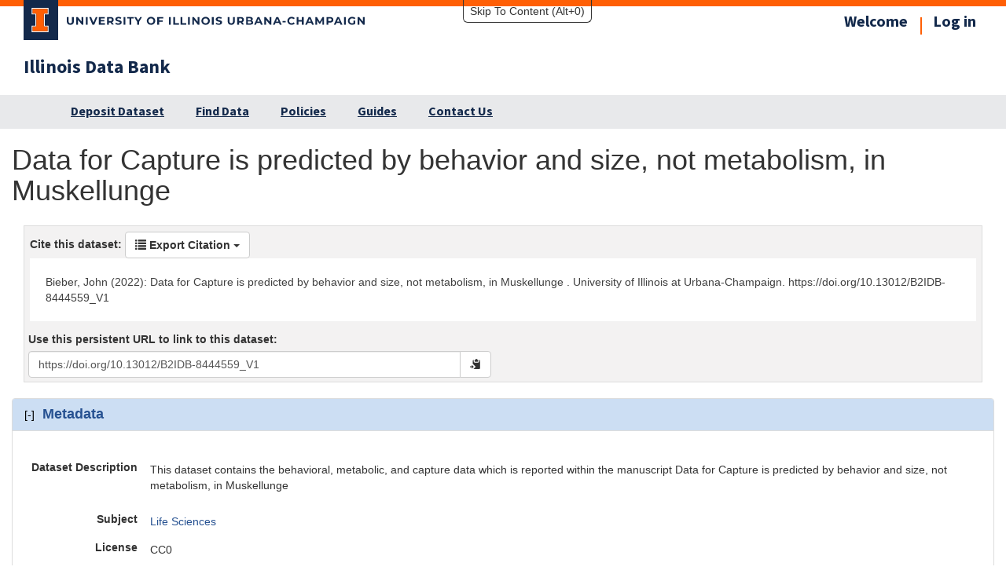

--- FILE ---
content_type: text/html; charset=utf-8
request_url: https://databank.illinois.edu/datasets/IDB-8444559
body_size: 4473
content:
<!DOCTYPE html>
<html lang="en">
<head>
<title>Illinois Data Bank</title>
<script src="/assets/modernizr-b5fd3edacc7aecc754459c4d3dafdda85a742606a1ffc159d743e4244837007a.js"></script>
<meta charset="utf-8">
<meta content="text/html; charset=UTF-8" http-equiv="Content-Type">
<meta content="width=device-width,initial-scale=1" name="viewport">
<!-- Internet Explorer use the highest version available -->
<meta content="IE=edge" http-equiv="X-UA-Compatible">
<link href="https://cdn.brand.illinois.edu/favicon.ico" rel="icon">
<link href="https://cdn.brand.illinois.edu/touch-icon-40x40.png" rel="apple-touch-icon">
<link href="https://cdn.brand.illinois.edu/touch-icon-152x152.png" rel="apple-touch-icon" sizes="152x152">
<link href="https://cdn.brand.illinois.edu/touch-icon-167x167.png" rel="apple-touch-icon" sizes="167x167">
<link href="https://cdn.brand.illinois.edu/touch-icon-180x180.png" rel="apple-touch-icon" sizes="180x180">
<link href="//cdn.disability.illinois.edu" rel="dns-prefetch">
<link href="https://cdn.toolkit.illinois.edu/3/toolkit.css" rel="stylesheet">
<script src="//cdn.toolkit.illinois.edu/3/toolkit.js" type="module"></script>
<script async src="/idb-header.js" type="module"></script>
<script async src="https://cdn.brand.illinois.edu/components/il-footer.mjs" type="module"></script>
<link rel="stylesheet" href="/assets/application-c1b4481f55a35ca80524caab305e18da38a631b2d6d3fa7f6381c931139f2482.css" media="all" data-turbolinks-track="true" />
<script src="/assets/application-1d5f1482ab7b041bf1466180ce033b76082fd93adb755d96a12949e6d1fa605b.js" data-turbolinks-track="true"></script>
<script src="https://cdn.disability.illinois.edu/skipto.min.js"></script>
<script>
  var SkipToConfig = { 'settings': { 'skipTo': { displayOption: 'static', colorTheme: 'illinois', headings: 'h1, h2, h3', } } };
</script>
<meta name="csrf-param" content="authenticity_token" />
<meta name="csrf-token" content="KZAZ2J6TBDcHIxCDxUufA4JXes9mN4Yyuaams5WyPBTnqTa1HbbZ2j3QC8bApcTjmpHQ64TQbi-QP__SG21tSw" />
<meta content="Data for Capture is predicted by behavior and size, not metabolism, in Muskellunge " name="citation_title">
<meta content="Bieber, John" name="citation_author">
<meta content="University of Illinois at Urbana-Champaign" name="citation_publisher">
<meta content="2022" name="citation_publication_date">
<meta content="10.13012/B2IDB-8444559_V1" name="citation_doi">
<meta content="en" name="citation_language">
</head>
<body style="margin: 0; padding: 0;">
<ilw-page>
<div class="idb-anchor" id="page-top"></div>
<il-header slot="header">
<a href="https://databank.illinois.edu" slot="site-name">Illinois Data Bank</a>
<nav aria-label="Utility" slot="links">
<ul>
<li>
<a href="/">
<p class="navitem">
Welcome
</p>
</a>
</li>
<li>
<a href="/login">
<p class="navitem">
Log in
</p>
</a>
</li>
</ul>
</nav>
<il-header-nav slot="navigation">
<ul>
<li>
<a href="/datasets/pre_deposit" id="deposit_link">Deposit Dataset</a>
</li>
<li>
<a href="/datasets">Find Data</a>
</li>
<li>
<a href="/policies">Policies</a>
</li>
<li>
<a href="/guides">Guides</a>
</li>
<li>
<a href="/contact">Contact Us</a>
</li>
</ul>
</il-header-nav>
</il-header>

<main id="main-content">
<div id="message"></div>
<div class="container-fluid">
<h1>
  Data for Capture is predicted by behavior and size, not metabolism, in Muskellunge 
</h1>
  <script type="application/ld+json">{"@context": "http://schema.org", "@type": "Dataset", "name": "Data for Capture is predicted by behavior and size, not metabolism, in Muskellunge ", "author": [{"@type": "Person", "name":"John Bieber"}], "description":"This dataset contains the behavioral, metabolic, and capture data which is reported within the manuscript Data for Capture is predicted by behavior and size, not metabolism, in Muskellunge", "version":"1", "url":"https://doi.org/10.13012/B2IDB-8444559_V1", "sameAs":"https://databank.illinois.edu/IDB-8444559", "citation":"Bieber, John (2022): Data for Capture is predicted by behavior and size, not metabolism, in Muskellunge . University of Illinois at Urbana-Champaign. https://doi.org/10.13012/B2IDB-8444559_V1", "license":"https://creativecommons.org/publicdomain/zero/1.0/", "includedInDataCatalog":{"@type":"DataCatalog", "name":"Illinois Data Bank", "url":"https://databank.illinois.edu"}}</script>

<div class="modal fade" id="downloadLinkModal">
<div class="modal-dialog">
<div class="modal-content">
<div class="modal-header">
<button class="close" data-dismiss="modal">
&times;
</button>
<br>
</div>
<div class="modal-body">
<div class="text-center">
<div class="download-link"></div>
</div>
<div class="download-help"></div>
</div>
</div>
</div>
</div>


<div id="main-show-div">


  

    <div class="splash-metadata panel-body">
<div class="citation-block">
<div class="citation">
<div class="metadata-label">
Cite this dataset:
<span class="citation-download">
<span class="dropdown">
<button class="btn btn-default dropdown-toggle" data-toggle="dropdown" id="downloadCitation" type="button">
<span class="glyphicon glyphicon-list"></span>
Export Citation
<span class="caret"></span>
</button>
<ul class="dropdown-menu pull-right text-left">
<li>
<a href="#" id="datasetForm:endNoteLink" onclick="window.location = &quot;/datasets/IDB-8444559/download_endNote_XML&quot;">
EndNote XML
</a>
</li>
<li>
<a href="#" id="datasetForm:risLink" onclick="window.location = &quot;/datasets/IDB-8444559/download_RIS&quot;">
RIS Format
</a>
</li>
<li>
<a href="#" id="datasetForm:BibTeXLink" onclick="window.location = &quot;/datasets/IDB-8444559/download_BibTeX&quot;">
BibTeX Format
</a>
</li>
<li>
<a href="#" id="datasetForm:plainTextCitationLink" onclick="window.location = &quot;/datasets/IDB-8444559/download_plaintext_citation&quot;">
Plain Text
</a>
</li>
</ul>
</span>
</span>
</div>
<div class="citation-example">
Bieber, John (2022): Data for Capture is predicted by behavior and size, not metabolism, in Muskellunge . University of Illinois at Urbana-Champaign. https://doi.org/10.13012/B2IDB-8444559_V1
</div>
</div>
<label for="persistent-url">
Use this persistent URL to link to this dataset:
</label>
<div class="row">
<div class="col-md-6">
<div class="input-group clipboard-control persistent-url">
<input class="form-control" id="persistent-url" name="persistent-url" type="text" value="https://doi.org/10.13012/B2IDB-8444559_V1">
<span class="input-group-btn">
<button aria-label="copy persistent url to clipboard" class="clipboard-btn btn btn-default" data-clipboard-action="copy" data-clipboard-target="#persistent-url">
<span class="glyphicon glyphicon-copy"></span>
</button>
</span>
</div>
</div>
<div class="col-md-6">
</div>
</div>
</div>
</div>
<div aria-multiselectable="true" class="panel-group" id="metadata">
<div class="panel panel-default">
<div class="panel-heading subdued-heading" id="metadataHeading">
<a aria-controls="metadataPanel" aria-expanded="true" class="accordion-toggle" data-parent="#metadata" data-toggle="collapse" href="#metadataPanel" role="button">
<h2 class="panel-title metadata-label">Metadata</h2>
</a>
</div>
<div aria-labelledby="metadataHeading" class="panel-collapse" id="metadataPanel" role="tabpanel">
<div class="panel-body">
<table aria-label="dataset metadata" class="table borderless">
<thead>
<tr>
<th aria-label="Metadata field"></th>
<th aria-label="Metadata value"></th>
</tr>
</thead><tbody>
<tr>
<td class="resource-label">
<h3 class="metadata-label">
Dataset Description
</h3>
</td>
<td>
<p>This dataset contains the behavioral, metabolic, and capture data which is reported within the manuscript Data for Capture is predicted by behavior and size, not metabolism, in Muskellunge</p>
</td>
</tr>
<tr>
<td class="resource-label">
<h3 class="metadata-label">
Subject
</h3>
</td>
<td>
<a href="https://databank.illinois.edu/datasets?sort_by=sort_updated_desc&amp;q=&amp;subjects%5B%5D=Life+Sciences">
Life Sciences
</a>
</td>
</tr>
<tr>
<td class="resource-label">
<h3 class="metadata-label">License</h3>
</td>
<td>
CC0
</td>
</tr>
<tr>
<td class="resource-label">
<h3 class="metadata-label">Corresponding Creator</h3>
</td>
<td>
John Bieber
</td>
</tr>
<tr>
<td class="resource-label">
<h3 class="metadata-label">Downloaded</h3>
</td>
<td>
374 times
</td>
</tr>
<tr>
<td colspan="2">
</td>
<tr>
<td colspan="2">
</td>
</tr>
</tr>
</tbody></table>
</div>
</div>
</div>
</div>

    <div class="panel-group" id="versionGroup" aria-multiselectable="true">
      <div class="panel panel-default">
        <div class="panel-heading" role="tab" id="versionGroupHeading">
            <a role="button" data-toggle="collapse" data-parent="#versionGroup" href="#versionGroupPanel" aria-expanded="false" aria-controls="versionGroupPanel" class="accordion-toggle collapsed">
              <h2 class="panel-title metadata-label">Versions</h2>
            </a>
        </div>
        <div class="panel-collapse collapse
        " id="versionGroupPanel" role="tabpanel" aria-labelledby="versionGroupHeading">
          <div class="panel-body">


              <table class="table table-striped">
                <thead>
                <tr>
                  <th class="text-center">Version</th>
                  <th>DOI</th>
                  <th>Comment</th>
                  <th>Publication Date</th>
                </tr>
                </thead>
                <tbody>

                    <tr
                       class="selected-version"
                       >
                      <td class="text-center">1</td>
                      <td><a href="https://doi.org/10.13012/B2IDB-8444559_V1">10.13012/B2IDB-8444559_V1</a></td>
                      <td></td>
                      <td>2022-11-02</td>
                    </tr>
                </tbody>
              </table>


          </div>
        </div>
      </div>
    </div>

    <!-- BEGIN file section -->

    <div class="dataset-files">
<div aria-multiselectable="true" class="panel-group" id="files">
<div class="panel panel-default">
<div class="panel-heading" id="headingOne">
<a aria-controls="collapseOne" aria-expanded="true" class="accordion-toggle" data-parent="#files" data-toggle="collapse" href="#collapseOne" role="button">
<h2 class="panel-title metadata-label" id="files-label">Files</h2>
</a>
</div>
<div aria-labelledby="headingOne" class="panel-collapse.collapse.in" id="collapseOne" role="tabpanel">
<div class="panel-body">

<form role="form">
<div class="form-group" id="select-files-form-group">
<div class="row filerow">
<div class="col-md-4">
<button class="btn btn-primary" onclick="offerDownloadLink()" type="button">
<span class="glyphicon glyphicon-download"></span>
Get Custom Zip and Download Link for Selected
<span class="checkFileSelectedCount"></span>
</button>
<br>
<label for="checkAllFiles">
<input id="checkAllFiles" type="checkbox" value="checkAllFiles">
Select all
</label>
</div>
<div class="col-md-4">
<a target="_blank" class="btn btn-primary idb" href="/datasets/IDB-8444559/open_in_globus"><img aria-hidden="true" alt="Globus logo" src="/assets/globus-9610c755ee713d425cbf6e3d0bad3f74b67f01cf049e0501602b802eaa6f5da1.png" width="24" height="18" /> Open in Globus</a>
<a href="/guides#upload_globus" target="_blank">
<span class="far fa-question-circle"></span>
<span class="idb-help-prompt">
what's this?
</span>
</a>
</div>
</div>
<div class="row checkbox filerow">
<span aria-label="Download" class="col-md-6">
<label for="i5zzs_file_name">
<input class="checkFile checkFileGroup" id="i5zzs_file_name" name="selected_files[]" onchange="handleCheckFileGroupChange()" type="checkbox" value="i5zzs">
metadata_muskellunge.txt
</label>
</span>
<span aria-label="File Size" class="col-md-2">
2.98 KB
</span>
<span aria-label="Preview" class="col-md-2">
<span>
<button aria-expanded="false" class="btn btn-sm btn-success" id="preview_btn_i5zzs" onclick="preview(&quot;i5zzs&quot;)" type="button">
<span class="glyphicon glyphicon-eye-open" id="preview_glyph_i5zzs"></span>
View
</button>
</span>
</span>
<span aria-label="Download" class="col-md-2">
<a aria-label="download metadata_muskellunge.txt" class="btn btn-primary btn-sm idb" href="/datafiles/i5zzs/download">
<span class="glyphicon glyphicon-download"></span>
File
</a>
</span>
</div>
<div class="row">
<div class="indent">
<div class="preview" id="preview_i5zzs"></div>
</div>
</div>
<div class="row loading text-center">
<i class="far fa-spinner fa-spin fa-4x view-load-spinner spinner_i5zzs"></i>
</div>
<div class="row checkbox filerow">
<span aria-label="Download" class="col-md-6">
<label for="94lf3_file_name">
<input class="checkFile checkFileGroup" id="94lf3_file_name" name="selected_files[]" onchange="handleCheckFileGroupChange()" type="checkbox" value="94lf3">
muskellunge_data_avg.csv
</label>
</span>
<span aria-label="File Size" class="col-md-2">
7.56 KB
</span>
<span aria-label="Preview" class="col-md-2">
<span>
<button aria-expanded="false" class="btn btn-sm btn-success" id="preview_btn_94lf3" onclick="preview(&quot;94lf3&quot;)" type="button">
<span class="glyphicon glyphicon-eye-open" id="preview_glyph_94lf3"></span>
View
</button>
</span>
</span>
<span aria-label="Download" class="col-md-2">
<a aria-label="download muskellunge_data_avg.csv" class="btn btn-primary btn-sm idb" href="/datafiles/94lf3/download">
<span class="glyphicon glyphicon-download"></span>
File
</a>
</span>
</div>
<div class="row">
<div class="indent">
<div class="preview" id="preview_94lf3"></div>
</div>
</div>
<div class="row loading text-center">
<i class="far fa-spinner fa-spin fa-4x view-load-spinner spinner_94lf3"></i>
</div>
<div class="row checkbox filerow">
<span aria-label="Download" class="col-md-6">
<label for="r1tgu_file_name">
<input class="checkFile checkFileGroup" id="r1tgu_file_name" name="selected_files[]" onchange="handleCheckFileGroupChange()" type="checkbox" value="r1tgu">
muskellunge_data_rpt.csv
</label>
</span>
<span aria-label="File Size" class="col-md-2">
7.69 KB
</span>
<span aria-label="Preview" class="col-md-2">
<span>
<button aria-expanded="false" class="btn btn-sm btn-success" id="preview_btn_r1tgu" onclick="preview(&quot;r1tgu&quot;)" type="button">
<span class="glyphicon glyphicon-eye-open" id="preview_glyph_r1tgu"></span>
View
</button>
</span>
</span>
<span aria-label="Download" class="col-md-2">
<a aria-label="download muskellunge_data_rpt.csv" class="btn btn-primary btn-sm idb" href="/datafiles/r1tgu/download">
<span class="glyphicon glyphicon-download"></span>
File
</a>
</span>
</div>
<div class="row">
<div class="indent">
<div class="preview" id="preview_r1tgu"></div>
</div>
</div>
<div class="row loading text-center">
<i class="far fa-spinner fa-spin fa-4x view-load-spinner spinner_r1tgu"></i>
</div>
<div class="row checkbox filerow">
<span aria-label="Download" class="col-md-6">
<label for="wzhuy_file_name">
<input class="checkFile checkFileGroup" id="wzhuy_file_name" name="selected_files[]" onchange="handleCheckFileGroupChange()" type="checkbox" value="wzhuy">
muskellunge_datafull.csv
</label>
</span>
<span aria-label="File Size" class="col-md-2">
7.69 KB
</span>
<span aria-label="Preview" class="col-md-2">
<span>
<button aria-expanded="false" class="btn btn-sm btn-success" id="preview_btn_wzhuy" onclick="preview(&quot;wzhuy&quot;)" type="button">
<span class="glyphicon glyphicon-eye-open" id="preview_glyph_wzhuy"></span>
View
</button>
</span>
</span>
<span aria-label="Download" class="col-md-2">
<a aria-label="download muskellunge_datafull.csv" class="btn btn-primary btn-sm idb" href="/datafiles/wzhuy/download">
<span class="glyphicon glyphicon-download"></span>
File
</a>
</span>
</div>
<div class="row">
<div class="indent">
<div class="preview" id="preview_wzhuy"></div>
</div>
</div>
<div class="row loading text-center">
<i class="far fa-spinner fa-spin fa-4x view-load-spinner spinner_wzhuy"></i>
</div>
</div>
</form>
</div>
</div>
</div>
</div>
</div>


    <!-- END file section -->

      <div class="panel-group" id="changelog" aria-multiselectable="true">
        <div class="panel panel-default">
          <div class="panel-heading" role="tab" id="changelogHeading">
            <a role="button" data-toggle="collapse" data-parent="#changelog" href="#changelogPanel" aria-expanded="false" aria-controls="changelogPanel" class="accordion-toggle collapsed">
              <h2 class="panel-title metadata-label">Change Log</h2>
            </a>
          </div>

          <div class="panel-collapse collapse" id="changelogPanel" role="tabpanel" aria-labelledby="changelogHeading">
            <div class="panel-body">
              <p><a href="/help?context=changelog&key=IDB-8444559">Contact the Research Data Service</a> for
                help interpreting this log.</p>

              <table class="table table-striped">
<tr class="row">
<td>
Dataset
</td>
<td>
update: {&quot;all_globus&quot;=&gt;[nil, true]}
</td>
<td>
2026-01-16T15:40:24Z
</td>
</tr>
<tr class="row">
<td>
Dataset
</td>
<td>
update: {&quot;all_medusa&quot;=&gt;[nil, true]}
</td>
<td>
2026-01-16T15:36:29Z
</td>
</tr>
</table>

            </div>
          </div>
        </div>
      </div>


</div>




</div>
</main>
<il-footer width="page">
<a href="https://wordpress.library.illinois.edu/researchdataservice" slot="primary-unit">Research Data Service</a>
<a href="/" slot="site-name">Illinois Data Bank</a>
<div slot="actions">
<a href="/policies">Access and Use Policies</a>
<a href="https://www.vpaa.uillinois.edu/resources/web_privacy">Web Privacy Notice</a>
<a href="/contact">Contact Us</a>
</div>
</il-footer>

<script>
//<![CDATA[
window.dataset_key = "IDB-8444559";
window.dataset_id = "2411";

//]]>
</script><script>
//<![CDATA[
window.rails_env = "prod-rocky";

//]]>
</script><script>
//<![CDATA[
window.user_role = "guest";

//]]>
</script></ilw-page>
</body>
</html>


--- FILE ---
content_type: application/x-javascript
request_url: https://databank.illinois.edu/idb-header.js
body_size: 13242
content:
var pe = Object.defineProperty;
var ue = (n, e, t) => e in n ? pe(n, e, { enumerable: !0, configurable: !0, writable: !0, value: t }) : n[e] = t;
var w = (n, e, t) => (ue(n, typeof e != "symbol" ? e + "" : e, t), t);
/**
 * @license
 * Copyright 2019 Google LLC
 * SPDX-License-Identifier: BSD-3-Clause
 */
const U = globalThis, D = U.ShadowRoot && (U.ShadyCSS === void 0 || U.ShadyCSS.nativeShadow) && "adoptedStyleSheets" in Document.prototype && "replace" in CSSStyleSheet.prototype, K = Symbol(), Z = /* @__PURE__ */ new WeakMap();
let ne = class {
  constructor(e, t, i) {
    if (this._$cssResult$ = !0, i !== K)
      throw Error("CSSResult is not constructable. Use `unsafeCSS` or `css` instead.");
    this.cssText = e, this.t = t;
  }
  get styleSheet() {
    let e = this.o;
    const t = this.t;
    if (D && e === void 0) {
      const i = t !== void 0 && t.length === 1;
      i && (e = Z.get(t)), e === void 0 && ((this.o = e = new CSSStyleSheet()).replaceSync(this.cssText), i && Z.set(t, e));
    }
    return e;
  }
  toString() {
    return this.cssText;
  }
};
const ve = (n) => new ne(typeof n == "string" ? n : n + "", void 0, K), q = (n, ...e) => {
  const t = n.length === 1 ? n[0] : e.reduce((i, s, r) => i + ((o) => {
    if (o._$cssResult$ === !0)
      return o.cssText;
    if (typeof o == "number")
      return o;
    throw Error("Value passed to 'css' function must be a 'css' function result: " + o + ". Use 'unsafeCSS' to pass non-literal values, but take care to ensure page security.");
  })(s) + n[r + 1], n[0]);
  return new ne(t, n, K);
}, ge = (n, e) => {
  if (D)
    n.adoptedStyleSheets = e.map((t) => t instanceof CSSStyleSheet ? t : t.styleSheet);
  else
    for (const t of e) {
      const i = document.createElement("style"), s = U.litNonce;
      s !== void 0 && i.setAttribute("nonce", s), i.textContent = t.cssText, n.appendChild(i);
    }
}, F = D ? (n) => n : (n) => n instanceof CSSStyleSheet ? ((e) => {
  let t = "";
  for (const i of e.cssRules)
    t += i.cssText;
  return ve(t);
})(n) : n;
/**
 * @license
 * Copyright 2017 Google LLC
 * SPDX-License-Identifier: BSD-3-Clause
 */
const { is: _e, defineProperty: me, getOwnPropertyDescriptor: $e, getOwnPropertyNames: fe, getOwnPropertySymbols: be, getPrototypeOf: ye } = Object, m = globalThis, J = m.trustedTypes, we = J ? J.emptyScript : "", O = m.reactiveElementPolyfillSupport, S = (n, e) => n, I = { toAttribute(n, e) {
  switch (e) {
    case Boolean:
      n = n ? we : null;
      break;
    case Object:
    case Array:
      n = n == null ? n : JSON.stringify(n);
  }
  return n;
}, fromAttribute(n, e) {
  let t = n;
  switch (e) {
    case Boolean:
      t = n !== null;
      break;
    case Number:
      t = n === null ? null : Number(n);
      break;
    case Object:
    case Array:
      try {
        t = JSON.parse(n);
      } catch {
        t = null;
      }
  }
  return t;
} }, oe = (n, e) => !_e(n, e), G = { attribute: !0, type: String, converter: I, reflect: !1, hasChanged: oe };
Symbol.metadata ?? (Symbol.metadata = Symbol("metadata")), m.litPropertyMetadata ?? (m.litPropertyMetadata = /* @__PURE__ */ new WeakMap());
class x extends HTMLElement {
  static addInitializer(e) {
    this._$Ei(), (this.l ?? (this.l = [])).push(e);
  }
  static get observedAttributes() {
    return this.finalize(), this._$Eh && [...this._$Eh.keys()];
  }
  static createProperty(e, t = G) {
    if (t.state && (t.attribute = !1), this._$Ei(), this.elementProperties.set(e, t), !t.noAccessor) {
      const i = Symbol(), s = this.getPropertyDescriptor(e, i, t);
      s !== void 0 && me(this.prototype, e, s);
    }
  }
  static getPropertyDescriptor(e, t, i) {
    const { get: s, set: r } = $e(this.prototype, e) ?? { get() {
      return this[t];
    }, set(o) {
      this[t] = o;
    } };
    return { get() {
      return s == null ? void 0 : s.call(this);
    }, set(o) {
      const h = s == null ? void 0 : s.call(this);
      r.call(this, o), this.requestUpdate(e, h, i);
    }, configurable: !0, enumerable: !0 };
  }
  static getPropertyOptions(e) {
    return this.elementProperties.get(e) ?? G;
  }
  static _$Ei() {
    if (this.hasOwnProperty(S("elementProperties")))
      return;
    const e = ye(this);
    e.finalize(), e.l !== void 0 && (this.l = [...e.l]), this.elementProperties = new Map(e.elementProperties);
  }
  static finalize() {
    if (this.hasOwnProperty(S("finalized")))
      return;
    if (this.finalized = !0, this._$Ei(), this.hasOwnProperty(S("properties"))) {
      const t = this.properties, i = [...fe(t), ...be(t)];
      for (const s of i)
        this.createProperty(s, t[s]);
    }
    const e = this[Symbol.metadata];
    if (e !== null) {
      const t = litPropertyMetadata.get(e);
      if (t !== void 0)
        for (const [i, s] of t)
          this.elementProperties.set(i, s);
    }
    this._$Eh = /* @__PURE__ */ new Map();
    for (const [t, i] of this.elementProperties) {
      const s = this._$Eu(t, i);
      s !== void 0 && this._$Eh.set(s, t);
    }
    this.elementStyles = this.finalizeStyles(this.styles);
  }
  static finalizeStyles(e) {
    const t = [];
    if (Array.isArray(e)) {
      const i = new Set(e.flat(1 / 0).reverse());
      for (const s of i)
        t.unshift(F(s));
    } else
      e !== void 0 && t.push(F(e));
    return t;
  }
  static _$Eu(e, t) {
    const i = t.attribute;
    return i === !1 ? void 0 : typeof i == "string" ? i : typeof e == "string" ? e.toLowerCase() : void 0;
  }
  constructor() {
    super(), this._$Ep = void 0, this.isUpdatePending = !1, this.hasUpdated = !1, this._$Em = null, this._$Ev();
  }
  _$Ev() {
    var e;
    this._$ES = new Promise((t) => this.enableUpdating = t), this._$AL = /* @__PURE__ */ new Map(), this._$E_(), this.requestUpdate(), (e = this.constructor.l) == null || e.forEach((t) => t(this));
  }
  addController(e) {
    var t;
    (this._$EO ?? (this._$EO = /* @__PURE__ */ new Set())).add(e), this.renderRoot !== void 0 && this.isConnected && ((t = e.hostConnected) == null || t.call(e));
  }
  removeController(e) {
    var t;
    (t = this._$EO) == null || t.delete(e);
  }
  _$E_() {
    const e = /* @__PURE__ */ new Map(), t = this.constructor.elementProperties;
    for (const i of t.keys())
      this.hasOwnProperty(i) && (e.set(i, this[i]), delete this[i]);
    e.size > 0 && (this._$Ep = e);
  }
  createRenderRoot() {
    const e = this.shadowRoot ?? this.attachShadow(this.constructor.shadowRootOptions);
    return ge(e, this.constructor.elementStyles), e;
  }
  connectedCallback() {
    var e;
    this.renderRoot ?? (this.renderRoot = this.createRenderRoot()), this.enableUpdating(!0), (e = this._$EO) == null || e.forEach((t) => {
      var i;
      return (i = t.hostConnected) == null ? void 0 : i.call(t);
    });
  }
  enableUpdating(e) {
  }
  disconnectedCallback() {
    var e;
    (e = this._$EO) == null || e.forEach((t) => {
      var i;
      return (i = t.hostDisconnected) == null ? void 0 : i.call(t);
    });
  }
  attributeChangedCallback(e, t, i) {
    this._$AK(e, i);
  }
  _$EC(e, t) {
    var r;
    const i = this.constructor.elementProperties.get(e), s = this.constructor._$Eu(e, i);
    if (s !== void 0 && i.reflect === !0) {
      const o = (((r = i.converter) == null ? void 0 : r.toAttribute) !== void 0 ? i.converter : I).toAttribute(t, i.type);
      this._$Em = e, o == null ? this.removeAttribute(s) : this.setAttribute(s, o), this._$Em = null;
    }
  }
  _$AK(e, t) {
    var r;
    const i = this.constructor, s = i._$Eh.get(e);
    if (s !== void 0 && this._$Em !== s) {
      const o = i.getPropertyOptions(s), h = typeof o.converter == "function" ? { fromAttribute: o.converter } : ((r = o.converter) == null ? void 0 : r.fromAttribute) !== void 0 ? o.converter : I;
      this._$Em = s, this[s] = h.fromAttribute(t, o.type), this._$Em = null;
    }
  }
  requestUpdate(e, t, i) {
    if (e !== void 0) {
      if (i ?? (i = this.constructor.getPropertyOptions(e)), !(i.hasChanged ?? oe)(this[e], t))
        return;
      this.P(e, t, i);
    }
    this.isUpdatePending === !1 && (this._$ES = this._$ET());
  }
  P(e, t, i) {
    this._$AL.has(e) || this._$AL.set(e, t), i.reflect === !0 && this._$Em !== e && (this._$Ej ?? (this._$Ej = /* @__PURE__ */ new Set())).add(e);
  }
  async _$ET() {
    this.isUpdatePending = !0;
    try {
      await this._$ES;
    } catch (t) {
      Promise.reject(t);
    }
    const e = this.scheduleUpdate();
    return e != null && await e, !this.isUpdatePending;
  }
  scheduleUpdate() {
    return this.performUpdate();
  }
  performUpdate() {
    var i;
    if (!this.isUpdatePending)
      return;
    if (!this.hasUpdated) {
      if (this.renderRoot ?? (this.renderRoot = this.createRenderRoot()), this._$Ep) {
        for (const [r, o] of this._$Ep)
          this[r] = o;
        this._$Ep = void 0;
      }
      const s = this.constructor.elementProperties;
      if (s.size > 0)
        for (const [r, o] of s)
          o.wrapped !== !0 || this._$AL.has(r) || this[r] === void 0 || this.P(r, this[r], o);
    }
    let e = !1;
    const t = this._$AL;
    try {
      e = this.shouldUpdate(t), e ? (this.willUpdate(t), (i = this._$EO) == null || i.forEach((s) => {
        var r;
        return (r = s.hostUpdate) == null ? void 0 : r.call(s);
      }), this.update(t)) : this._$EU();
    } catch (s) {
      throw e = !1, this._$EU(), s;
    }
    e && this._$AE(t);
  }
  willUpdate(e) {
  }
  _$AE(e) {
    var t;
    (t = this._$EO) == null || t.forEach((i) => {
      var s;
      return (s = i.hostUpdated) == null ? void 0 : s.call(i);
    }), this.hasUpdated || (this.hasUpdated = !0, this.firstUpdated(e)), this.updated(e);
  }
  _$EU() {
    this._$AL = /* @__PURE__ */ new Map(), this.isUpdatePending = !1;
  }
  get updateComplete() {
    return this.getUpdateComplete();
  }
  getUpdateComplete() {
    return this._$ES;
  }
  shouldUpdate(e) {
    return !0;
  }
  update(e) {
    this._$Ej && (this._$Ej = this._$Ej.forEach((t) => this._$EC(t, this[t]))), this._$EU();
  }
  updated(e) {
  }
  firstUpdated(e) {
  }
}
x.elementStyles = [], x.shadowRootOptions = { mode: "open" }, x[S("elementProperties")] = /* @__PURE__ */ new Map(), x[S("finalized")] = /* @__PURE__ */ new Map(), O == null || O({ ReactiveElement: x }), (m.reactiveElementVersions ?? (m.reactiveElementVersions = [])).push("2.0.4");
/**
 * @license
 * Copyright 2017 Google LLC
 * SPDX-License-Identifier: BSD-3-Clause
 */
const C = globalThis, T = C.trustedTypes, Q = T ? T.createPolicy("lit-html", { createHTML: (n) => n }) : void 0, re = "$lit$", _ = `lit$${Math.random().toFixed(9).slice(2)}$`, ae = "?" + _, xe = `<${ae}>`, y = document, M = () => y.createComment(""), z = (n) => n === null || typeof n != "object" && typeof n != "function", le = Array.isArray, Ae = (n) => le(n) || typeof (n == null ? void 0 : n[Symbol.iterator]) == "function", R = `[ 	
\f\r]`, E = /<(?:(!--|\/[^a-zA-Z])|(\/?[a-zA-Z][^>\s]*)|(\/?$))/g, X = /-->/g, Y = />/g, $ = RegExp(`>|${R}(?:([^\\s"'>=/]+)(${R}*=${R}*(?:[^ 	
\f\r"'\`<>=]|("|')|))|$)`, "g"), ee = /'/g, te = /"/g, he = /^(?:script|style|textarea|title)$/i, ke = (n) => (e, ...t) => ({ _$litType$: n, strings: e, values: t }), u = ke(1), A = Symbol.for("lit-noChange"), c = Symbol.for("lit-nothing"), ie = /* @__PURE__ */ new WeakMap(), f = y.createTreeWalker(y, 129);
function de(n, e) {
  if (!Array.isArray(n) || !n.hasOwnProperty("raw"))
    throw Error("invalid template strings array");
  return Q !== void 0 ? Q.createHTML(e) : e;
}
const Ee = (n, e) => {
  const t = n.length - 1, i = [];
  let s, r = e === 2 ? "<svg>" : "", o = E;
  for (let h = 0; h < t; h++) {
    const a = n[h];
    let d, p, l = -1, v = 0;
    for (; v < a.length && (o.lastIndex = v, p = o.exec(a), p !== null); )
      v = o.lastIndex, o === E ? p[1] === "!--" ? o = X : p[1] !== void 0 ? o = Y : p[2] !== void 0 ? (he.test(p[2]) && (s = RegExp("</" + p[2], "g")), o = $) : p[3] !== void 0 && (o = $) : o === $ ? p[0] === ">" ? (o = s ?? E, l = -1) : p[1] === void 0 ? l = -2 : (l = o.lastIndex - p[2].length, d = p[1], o = p[3] === void 0 ? $ : p[3] === '"' ? te : ee) : o === te || o === ee ? o = $ : o === X || o === Y ? o = E : (o = $, s = void 0);
    const g = o === $ && n[h + 1].startsWith("/>") ? " " : "";
    r += o === E ? a + xe : l >= 0 ? (i.push(d), a.slice(0, l) + re + a.slice(l) + _ + g) : a + _ + (l === -2 ? h : g);
  }
  return [de(n, r + (n[t] || "<?>") + (e === 2 ? "</svg>" : "")), i];
};
class V {
  constructor({ strings: e, _$litType$: t }, i) {
    let s;
    this.parts = [];
    let r = 0, o = 0;
    const h = e.length - 1, a = this.parts, [d, p] = Ee(e, t);
    if (this.el = V.createElement(d, i), f.currentNode = this.el.content, t === 2) {
      const l = this.el.content.firstChild;
      l.replaceWith(...l.childNodes);
    }
    for (; (s = f.nextNode()) !== null && a.length < h; ) {
      if (s.nodeType === 1) {
        if (s.hasAttributes())
          for (const l of s.getAttributeNames())
            if (l.endsWith(re)) {
              const v = p[o++], g = s.getAttribute(l).split(_), P = /([.?@])?(.*)/.exec(v);
              a.push({ type: 1, index: r, name: P[2], strings: g, ctor: P[1] === "." ? Ce : P[1] === "?" ? Me : P[1] === "@" ? ze : N }), s.removeAttribute(l);
            } else
              l.startsWith(_) && (a.push({ type: 6, index: r }), s.removeAttribute(l));
        if (he.test(s.tagName)) {
          const l = s.textContent.split(_), v = l.length - 1;
          if (v > 0) {
            s.textContent = T ? T.emptyScript : "";
            for (let g = 0; g < v; g++)
              s.append(l[g], M()), f.nextNode(), a.push({ type: 2, index: ++r });
            s.append(l[v], M());
          }
        }
      } else if (s.nodeType === 8)
        if (s.data === ae)
          a.push({ type: 2, index: r });
        else {
          let l = -1;
          for (; (l = s.data.indexOf(_, l + 1)) !== -1; )
            a.push({ type: 7, index: r }), l += _.length - 1;
        }
      r++;
    }
  }
  static createElement(e, t) {
    const i = y.createElement("template");
    return i.innerHTML = e, i;
  }
}
function k(n, e, t = n, i) {
  var o, h;
  if (e === A)
    return e;
  let s = i !== void 0 ? (o = t._$Co) == null ? void 0 : o[i] : t._$Cl;
  const r = z(e) ? void 0 : e._$litDirective$;
  return (s == null ? void 0 : s.constructor) !== r && ((h = s == null ? void 0 : s._$AO) == null || h.call(s, !1), r === void 0 ? s = void 0 : (s = new r(n), s._$AT(n, t, i)), i !== void 0 ? (t._$Co ?? (t._$Co = []))[i] = s : t._$Cl = s), s !== void 0 && (e = k(n, s._$AS(n, e.values), s, i)), e;
}
class Se {
  constructor(e, t) {
    this._$AV = [], this._$AN = void 0, this._$AD = e, this._$AM = t;
  }
  get parentNode() {
    return this._$AM.parentNode;
  }
  get _$AU() {
    return this._$AM._$AU;
  }
  u(e) {
    const { el: { content: t }, parts: i } = this._$AD, s = ((e == null ? void 0 : e.creationScope) ?? y).importNode(t, !0);
    f.currentNode = s;
    let r = f.nextNode(), o = 0, h = 0, a = i[0];
    for (; a !== void 0; ) {
      if (o === a.index) {
        let d;
        a.type === 2 ? d = new H(r, r.nextSibling, this, e) : a.type === 1 ? d = new a.ctor(r, a.name, a.strings, this, e) : a.type === 6 && (d = new Ve(r, this, e)), this._$AV.push(d), a = i[++h];
      }
      o !== (a == null ? void 0 : a.index) && (r = f.nextNode(), o++);
    }
    return f.currentNode = y, s;
  }
  p(e) {
    let t = 0;
    for (const i of this._$AV)
      i !== void 0 && (i.strings !== void 0 ? (i._$AI(e, i, t), t += i.strings.length - 2) : i._$AI(e[t])), t++;
  }
}
class H {
  get _$AU() {
    var e;
    return ((e = this._$AM) == null ? void 0 : e._$AU) ?? this._$Cv;
  }
  constructor(e, t, i, s) {
    this.type = 2, this._$AH = c, this._$AN = void 0, this._$AA = e, this._$AB = t, this._$AM = i, this.options = s, this._$Cv = (s == null ? void 0 : s.isConnected) ?? !0;
  }
  get parentNode() {
    let e = this._$AA.parentNode;
    const t = this._$AM;
    return t !== void 0 && (e == null ? void 0 : e.nodeType) === 11 && (e = t.parentNode), e;
  }
  get startNode() {
    return this._$AA;
  }
  get endNode() {
    return this._$AB;
  }
  _$AI(e, t = this) {
    e = k(this, e, t), z(e) ? e === c || e == null || e === "" ? (this._$AH !== c && this._$AR(), this._$AH = c) : e !== this._$AH && e !== A && this._(e) : e._$litType$ !== void 0 ? this.$(e) : e.nodeType !== void 0 ? this.T(e) : Ae(e) ? this.k(e) : this._(e);
  }
  S(e) {
    return this._$AA.parentNode.insertBefore(e, this._$AB);
  }
  T(e) {
    this._$AH !== e && (this._$AR(), this._$AH = this.S(e));
  }
  _(e) {
    this._$AH !== c && z(this._$AH) ? this._$AA.nextSibling.data = e : this.T(y.createTextNode(e)), this._$AH = e;
  }
  $(e) {
    var r;
    const { values: t, _$litType$: i } = e, s = typeof i == "number" ? this._$AC(e) : (i.el === void 0 && (i.el = V.createElement(de(i.h, i.h[0]), this.options)), i);
    if (((r = this._$AH) == null ? void 0 : r._$AD) === s)
      this._$AH.p(t);
    else {
      const o = new Se(s, this), h = o.u(this.options);
      o.p(t), this.T(h), this._$AH = o;
    }
  }
  _$AC(e) {
    let t = ie.get(e.strings);
    return t === void 0 && ie.set(e.strings, t = new V(e)), t;
  }
  k(e) {
    le(this._$AH) || (this._$AH = [], this._$AR());
    const t = this._$AH;
    let i, s = 0;
    for (const r of e)
      s === t.length ? t.push(i = new H(this.S(M()), this.S(M()), this, this.options)) : i = t[s], i._$AI(r), s++;
    s < t.length && (this._$AR(i && i._$AB.nextSibling, s), t.length = s);
  }
  _$AR(e = this._$AA.nextSibling, t) {
    var i;
    for ((i = this._$AP) == null ? void 0 : i.call(this, !1, !0, t); e && e !== this._$AB; ) {
      const s = e.nextSibling;
      e.remove(), e = s;
    }
  }
  setConnected(e) {
    var t;
    this._$AM === void 0 && (this._$Cv = e, (t = this._$AP) == null || t.call(this, e));
  }
}
class N {
  get tagName() {
    return this.element.tagName;
  }
  get _$AU() {
    return this._$AM._$AU;
  }
  constructor(e, t, i, s, r) {
    this.type = 1, this._$AH = c, this._$AN = void 0, this.element = e, this.name = t, this._$AM = s, this.options = r, i.length > 2 || i[0] !== "" || i[1] !== "" ? (this._$AH = Array(i.length - 1).fill(new String()), this.strings = i) : this._$AH = c;
  }
  _$AI(e, t = this, i, s) {
    const r = this.strings;
    let o = !1;
    if (r === void 0)
      e = k(this, e, t, 0), o = !z(e) || e !== this._$AH && e !== A, o && (this._$AH = e);
    else {
      const h = e;
      let a, d;
      for (e = r[0], a = 0; a < r.length - 1; a++)
        d = k(this, h[i + a], t, a), d === A && (d = this._$AH[a]), o || (o = !z(d) || d !== this._$AH[a]), d === c ? e = c : e !== c && (e += (d ?? "") + r[a + 1]), this._$AH[a] = d;
    }
    o && !s && this.j(e);
  }
  j(e) {
    e === c ? this.element.removeAttribute(this.name) : this.element.setAttribute(this.name, e ?? "");
  }
}
class Ce extends N {
  constructor() {
    super(...arguments), this.type = 3;
  }
  j(e) {
    this.element[this.name] = e === c ? void 0 : e;
  }
}
class Me extends N {
  constructor() {
    super(...arguments), this.type = 4;
  }
  j(e) {
    this.element.toggleAttribute(this.name, !!e && e !== c);
  }
}
class ze extends N {
  constructor(e, t, i, s, r) {
    super(e, t, i, s, r), this.type = 5;
  }
  _$AI(e, t = this) {
    if ((e = k(this, e, t, 0) ?? c) === A)
      return;
    const i = this._$AH, s = e === c && i !== c || e.capture !== i.capture || e.once !== i.once || e.passive !== i.passive, r = e !== c && (i === c || s);
    s && this.element.removeEventListener(this.name, this, i), r && this.element.addEventListener(this.name, this, e), this._$AH = e;
  }
  handleEvent(e) {
    var t;
    typeof this._$AH == "function" ? this._$AH.call(((t = this.options) == null ? void 0 : t.host) ?? this.element, e) : this._$AH.handleEvent(e);
  }
}
class Ve {
  constructor(e, t, i) {
    this.element = e, this.type = 6, this._$AN = void 0, this._$AM = t, this.options = i;
  }
  get _$AU() {
    return this._$AM._$AU;
  }
  _$AI(e) {
    k(this, e);
  }
}
const W = C.litHtmlPolyfillSupport;
W == null || W(V, H), (C.litHtmlVersions ?? (C.litHtmlVersions = [])).push("3.1.3");
const He = (n, e, t) => {
  const i = (t == null ? void 0 : t.renderBefore) ?? e;
  let s = i._$litPart$;
  if (s === void 0) {
    const r = (t == null ? void 0 : t.renderBefore) ?? null;
    i._$litPart$ = s = new H(e.insertBefore(M(), r), r, void 0, t ?? {});
  }
  return s._$AI(n), s;
};
/**
 * @license
 * Copyright 2017 Google LLC
 * SPDX-License-Identifier: BSD-3-Clause
 */
class b extends x {
  constructor() {
    super(...arguments), this.renderOptions = { host: this }, this._$Do = void 0;
  }
  createRenderRoot() {
    var t;
    const e = super.createRenderRoot();
    return (t = this.renderOptions).renderBefore ?? (t.renderBefore = e.firstChild), e;
  }
  update(e) {
    const t = this.render();
    this.hasUpdated || (this.renderOptions.isConnected = this.isConnected), super.update(e), this._$Do = He(t, this.renderRoot, this.renderOptions);
  }
  connectedCallback() {
    var e;
    super.connectedCallback(), (e = this._$Do) == null || e.setConnected(!0);
  }
  disconnectedCallback() {
    var e;
    super.disconnectedCallback(), (e = this._$Do) == null || e.setConnected(!1);
  }
  render() {
    return A;
  }
}
var se;
b._$litElement$ = !0, b.finalized = !0, (se = globalThis.litElementHydrateSupport) == null || se.call(globalThis, { LitElement: b });
const B = globalThis.litElementPolyfillSupport;
B == null || B({ LitElement: b });
(globalThis.litElementVersions ?? (globalThis.litElementVersions = [])).push("4.0.5");
class Pe extends b {
  connectedCallback() {
    super.connectedCallback(), window.addEventListener("click", this.handleWindowClick.bind(this)), window.addEventListener("keydown", this.handleWindowKeydown.bind(this)), this.addEventListener("il-header-nav-section-expanded", this.handleNavigationSectionToggleClick.bind(this));
  }
  handleNavigationSectionToggleClick(e) {
    e.stopPropagation();
    const t = e.target, i = e.detail, s = this.getSections();
    if (i) {
      s.forEach((r) => r.expanded = r === t || r.contains(t));
      return;
    }
    if (t.closest("il-header-nav-section, il-header-nav-section-with-link")) {
      const r = t.parentElement.closest("il-header-nav-section, il-header-nav-section-with-link");
      s.forEach((o) => o.expanded = o === r || o.contains(r));
      return;
    }
    this.closeAllSections();
  }
  handleWindowClick(e) {
    this.contains(e.target) || this.closeAllSections();
  }
  handleWindowKeydown(e) {
    e.key === "Escape" && this.closeAllSections();
  }
  closeAllSections() {
    this.getSections().forEach((e) => e.expanded = !1);
  }
  getSections() {
    return this.querySelectorAll("il-header-nav-section, il-header-nav-section-with-link");
  }
  render() {
    return u`
      <nav aria-label="Main">
        <slot></slot>
      </nav>
    `;
  }
}
customElements.define("il-header-nav", Pe);
class L extends b {
  handleToggleClick(e) {
    this.dispatchEvent(new CustomEvent("il-header-nav-section-expanded", { detail: !this.expanded, bubbles: !0, composed: !0 }));
  }
  renderArrow() {
    return u`<svg class="arrow" xmlns="http://www.w3.org/2000/svg" viewBox="0 0 40.4 23.82" aria-hidden="true">
      <path id="chevron" d="m39.34,1.06c-1.41-1.41-3.7-1.41-5.12,0l-14.02,14.02L6.18,1.06C4.76-.35,2.47-.35,1.06,1.06s-1.41,3.7,0,5.12l16.58,16.58c1.41,1.41,3.7,1.41,5.12,0L39.34,6.18c1.41-1.41,1.41-3.7,0-5.12Z"/>
    </svg>`;
  }
  renderItems() {
    return u`<div id="items" class="items">
      <slot></slot>
    </div>`;
  }
  render() {
    return u`
      <div class="section ${this.expanded ? "expanded" : "collapsed"}">
        <button class="toggle" @click=${this.handleToggleClick.bind(this)} aria-expanded=${this.expanded ? "true" : "false"} aria-controls="items">
          <div class="header">
            <div class="label"><slot name="label"></slot></div>
            <div class="icon">
              ${this.renderArrow()}
            </div>
          </div>
          <div class="overlay"></div>
        </button>
        ${this.renderItems()}
      </div>
    `;
  }
}
w(L, "properties", {
  expanded: { type: Boolean, reflect: !0, default: !1 }
}), w(L, "styles", q`
    :host {
      display: block;
    }
    .section {
      position: relative;
    }
    .toggle {
      all: initial;
      position: relative;
      width: 100%;
      display: block;
      background: var(--il-header-nav-section__header__background);
      border-color: var(--il-header-nav-section__header__border-color);
      border-style: solid;
      border-width: var(--il-header-nav-section__header__border-width);
      box-sizing: border-box;
      cursor: pointer;
    }
    .toggle:focus {
      background: #C7EDF8;
      border-color: var(--il-blue);
    }
    .header {
      position: relative;
      display: grid;
      grid-template-columns: auto 44px;
      grid-template-areas: "label icon";
      grid-gap: 4px;
    }
    .label {
      box-sizing: border-box;
      color: var(--il-blue);
      display: block;
      font: var(--il-header-nav-section__label__font);
      padding-left: var(--il-header-nav-section__label__padding-left);
      padding-right: var(--il-header-nav-section__label__padding-right);
      padding-top: var(--il-header-nav-section__label__padding-top);
      padding-bottom: var(--il-header-nav-section__label__padding-bottom);
      position: relative;
      grid-area: label;
    }
    .toggle:hover .label {
      color: var(--il-altgeld);
    }
    .toggle:focus .label {
      color: var(--il-blue);
    }
    .icon {
      align-self: center;
      display: flex;
      align-items: center;
      justify-content: center;
      grid-area: icon;
    }
    .arrow {
      display: block;
      fill: var(--il-blue);
      height: 14px;
      transform: var(--il-header-nav-section__arrow__transform);
      width: 14px;
    }
    .toggle:hover .arrow {
      fill: var(--il-altgeld);
    }
    .toggle:focus .arrow {
      fill: var(--il-blue);
    }
    .overlay {
      display: block;
      position: absolute;
      outline: 2px dotted var(--il-altgeld);
      left: var(--il-header-nav-section__overlay__left);
      right: var(--il-header-nav-section__overlay__right);
      top: var(--il-header-nav-section__overlay__top);
      bottom: var(--il-header-nav-section__overlay__bottom);
      visibility: hidden;
    }
    .toggle:hover .overlay {
      visibility: visible;
    }
    .items {
      display: none;
      left: var(--il-header-nav-section__items__left);
      position: var(--il-header-nav-section__items__position);
      top: var(--il-header-nav-section__items__top);
    }
    .section.expanded .items {
      display: block;
    }
  `);
customElements.define("il-header-nav-section", L);
class ce extends L {
  render() {
    return u`
      <div class="section with-link ${this.expanded ? "expanded" : "collapsed"}">
        <div class="header">
          <div class="link" id="link">
            <slot name="link"></slot>
          </div>
          <button class="toggle" @click=${this.handleToggleClick.bind(this)} aria-expanded=${this.expanded ? "true" : "false"} aria-controls="items" aria-labelledby="link">
            ${this.renderArrow()}
          </button>
        </div>
        ${this.renderItems()}
      </div>`;
  }
}
w(ce, "styles", q`
    :host {
      display: block;
    }
    .section {
      position: relative;
    }
    .header {
      all: initial;
      background: var(--il-header-nav-section-with-link__header__background);
      border-color: var(--il-header-nav-section-with-link__header__border-color);
      border-style: solid;
      border-width: var(--il-header-nav-section-with-link__header__border-width);
      box-sizing: border-box;
      display: grid;
      grid-gap: var(--il-header-nav-section-with-link__header__grid-gap);
      grid-template-areas: var(--il-header-nav-section-with-link__header__grid-template-areas);
      grid-template-columns: var(--il-header-nav-section-with-link__header__grid-template-columns);
      padding: var(--il-header-nav-section-with-link__header__padding);
      position: relative;
    }
    .link {
      grid-area: link;
    }
    .toggle {
      all: initial;
      background: transparent;
      border-color: transparent;
      border-style: solid;
      border-width: 0 0 2px;
      box-sizing: border-box;
      cursor: pointer;
      grid-area: toggle;
      display: flex;
      align-items: center;
      justify-content: center;
      position: relative;
      width: var(--il-header-nav-section-with-link__toggle__width);
    }
    .toggle:focus {
      background: #C7EDF8;
      border-color: var(--il-blue);
      color: var(--il-blue);
    }
    .toggle:hover {
      color: var(--il-altgeld);
      outline: 2px dotted var(--il-altgeld);
    }
    .arrow {
      all: initial;
      display: block;
      fill: var(--il-blue);
      height: 14px;
      pointer-events: none;
      transform: var(--il-header-nav-section-with-link__arrow__transform);
      width: 14px;
    }
    .toggle:hover .arrow {
      fill: var(--il-altgeld);
    }
    .items {
      display: none;
      left: var(--il-header-nav-section-with-link__items__left);
      position: var(--il-header-nav-section-with-link__items__position);
      top: var(--il-header-nav-section-with-link__items__top);
    }
    .section.expanded .items {
      display: block;
    }
  `);
customElements.define("il-header-nav-section-with-link", ce);
class j extends b {
  constructor() {
    super(), this.handleWindowClick = this.handleWindowClick.bind(this), this.handleWindowKeydown = this.handleWindowKeydown.bind(this), this.handleWindowResize = this.handleWindowResize.bind(this);
  }
  connectedCallback() {
    super.connectedCallback(), this.setAttribute("data-initialized", "1"), window.addEventListener("click", this.handleWindowClick), window.addEventListener("keydown", this.handleWindowKeydown), window.addEventListener("resize", this.handleWindowResize), this.setCompactModeBasedOnWidth();
  }
  disconnectedCallback() {
    super.disconnectedCallback(), window.removeEventListener("click", this.handleWindowClick), window.removeEventListener("keydown", this.handleWindowKeydown), window.removeEventListener("resize", this.handleWindowResize);
  }
  handleWindowClick(e) {
    this.compact && this.expanded && !this.contains(e.target) && (this.expanded = !1);
  }
  handleWindowKeydown(e) {
    this.compact && e.key === "Escape" && this.expanded && (this.expanded = !1);
  }
  handleWindowResize() {
    this.setCompactModeBasedOnWidth();
  }
  handleToggleClick() {
    this.expanded = !this.expanded;
  }
  hasLinks() {
    return this.querySelector('*[slot="links"]');
  }
  hasNavigation() {
    return this.querySelector('*[slot="navigation"]');
  }
  hasSearch() {
    return this.querySelector('*[slot="search"]');
  }
  hasMenuContents() {
    return this.hasLinks() || this.hasSearch() || this.hasNavigation();
  }
  setCompactModeBasedOnWidth() {
    this.offsetWidth < 990 ? this.compact || (this.compact = !0) : this.compact && (this.compact = !1);
  }
  renderBlockI() {
    return u`
      <svg xmlns="http://www.w3.org/2000/svg" viewBox="0 0 24 34.67">
        <path class="outline"
              d="M24 9.33V0H0v9.33h5.33v16H0v9.33h24v-9.33h-5.33v-16H24zm-5.33 17.34h4v6.67H1.33v-6.67h4c.74 0 1.33-.6 1.33-1.33v-16C6.67 8.6 6.07 8 5.33 8h-4V1.33h21.33V8h-4c-.74 0-1.33.6-1.33 1.33v16c0 .74.6 1.34 1.34 1.34z"
        />
        <path class="fill"
              d="M18.67 8h4V1.33H1.33V8h4c.74 0 1.33.6 1.33 1.33v16c0 .74-.6 1.33-1.33 1.33h-4v6.67h21.33v-6.67h-4c-.74 0-1.33-.6-1.33-1.33v-16c0-.73.6-1.33 1.34-1.33z"
        />
      </svg>`;
  }
  renderWordmark() {
    return u`<svg xmlns="http://www.w3.org/2000/svg" viewBox="0 0 378.6 10.1">
      <title>University of Illinois Urbana-Champaign</title>
      <path d="M376.4.2v5.9L371.5.2h-1.9V10h2.3V4l4.8 6h1.9V.2zM361.1 2.3c.5-.3 1-.4 1.7-.4 1 0 1.8.4 2.5 1.1l1.5-1.3c-.5-.6-1.1-1-1.8-1.3-.7-.3-1.5-.4-2.3-.4-1 0-2 .2-2.8.7-.8.4-1.5 1-1.9 1.8-.5.8-.7 1.6-.7 2.6s.2 1.8.7 2.6c.5.8 1.1 1.4 1.9 1.8.8.4 1.7.6 2.7.6.7 0 1.4-.1 2.1-.3.7-.2 1.3-.5 1.8-.9v-4h-2.1v2.9c-.5.3-1.1.4-1.8.4-.6 0-1.2-.1-1.7-.4-.5-.3-.8-.6-1.1-1.1-.3-.5-.4-1-.4-1.6 0-.6.1-1.2.4-1.6.5-.5.8-.9 1.3-1.2zM352.4.2h2.3V10h-2.3zM343.8.2l-4.4 9.8h2.3l.9-2.1h4.5l.9 2.1h2.4L346 .2h-2.2zm-.4 5.9 1.6-3.8 1.6 3.8h-3.2zM336.7.6c-.6-.3-1.4-.4-2.3-.4h-4.2V10h2.3V7.3h2c.9 0 1.6-.1 2.3-.4.6-.3 1.1-.7 1.5-1.2.3-.5.5-1.2.5-1.9s-.2-1.4-.5-1.9c-.4-.6-.9-1-1.6-1.3zm-.8 4.4c-.4.3-.9.4-1.6.4h-1.8V2h1.8c.7 0 1.2.1 1.6.4.4.3.5.7.5 1.3 0 .6-.1 1-.5 1.3zM325.1.2l-3.6 6.1-3.7-6.1H316V10h2.1V4.2l2.8 4.7h1.1l2.9-4.8V10h2.1V.2zM307.4.2 303 10h2.3l.9-2.1h4.6l.9 2.1h2.4L309.7.2h-2.3zm-.4 5.9 1.6-3.8 1.6 3.8H307zM298.8 4h-4.4V.2h-2.3V10h2.3V6h4.4v4h2.3V.2h-2.3zM284.1 2.3c.5-.3 1-.4 1.6-.4 1 0 1.8.4 2.5 1.1l1.5-1.3c-.5-.6-1-1-1.7-1.3-.7-.3-1.4-.4-2.3-.4-1 0-1.9.2-2.7.7-.8.4-1.4 1-1.9 1.8s-.7 1.6-.7 2.6.2 1.8.7 2.6c.5.8 1.1 1.4 1.9 1.8.8.4 1.7.6 2.7.6.8 0 1.6-.1 2.3-.4.7-.3 1.3-.7 1.7-1.3L288.2 7c-.7.8-1.5 1.2-2.5 1.2-.6 0-1.1-.1-1.6-.4-.5-.3-.9-.6-1.1-1.1-.3-.5-.4-1-.4-1.6 0-.6.1-1.1.4-1.6.3-.5.6-.9 1.1-1.2zM274.1 5.2h4V7h-4zM266.3.2 262 10h2.3l.9-2.1h4.6l.9 2.1h2.4L268.7.2h-2.4zm-.4 5.9 1.6-3.8 1.6 3.8h-3.2zM257.8 6.1 252.9.2H251V10h2.3V4l4.9 6h1.8V.2h-2.2zM242.5.2l-4.4 9.8h2.3l.9-2.1h4.5l.9 2.1h2.4L244.7.2h-2.2zm-.5 5.9 1.6-3.8 1.6 3.8H242zM235 4.9c.4-.2.7-.5 1-.9.2-.4.4-.8.4-1.3 0-.8-.3-1.4-1-1.9-.6-.5-1.5-.7-2.7-.7h-4.8V10h5.1c1.3 0 2.2-.2 2.9-.7.7-.5 1-1.1 1-2 0-.6-.2-1.1-.5-1.5-.4-.5-.8-.8-1.4-.9zm-4.9-3h2.3c.6 0 1 .1 1.3.3.3.2.4.5.4.9s-.1.7-.4.9-.7.3-1.3.3h-2.3V1.9zM234 8c-.3.2-.7.3-1.3.3h-2.6V5.8h2.6c1.2 0 1.8.4 1.8 1.2 0 .5-.1.8-.5 1zM224.6 5.6c.4-.5.5-1.2.5-1.9s-.2-1.4-.5-1.9-.8-.9-1.5-1.2c-.6-.3-1.4-.4-2.3-.4h-4.2V10h2.3V7.2h2.1l1.9 2.7h2.4l-2.2-3.1c.6-.3 1.1-.7 1.5-1.2zm-2.3-.6c-.4.3-.9.4-1.6.4h-1.8V2h1.8c.7 0 1.2.1 1.6.4.4.3.5.7.5 1.3 0 .6-.2 1-.5 1.3zM211.2 5.6c0 .9-.2 1.6-.6 2-.4.4-.9.6-1.6.6-1.5 0-2.2-.9-2.2-2.6V.2h-2.3v5.5c0 1.4.4 2.5 1.2 3.3.8.8 1.9 1.2 3.3 1.2s2.5-.4 3.3-1.2c.8-.8 1.2-1.9 1.2-3.3V.2h-2.2v5.4zM195.6 4.7c-.5-.2-1.1-.4-1.8-.5-.7-.2-1.3-.3-1.6-.5-.3-.2-.5-.4-.5-.8s.1-.6.4-.8c.3-.2.8-.3 1.4-.3.9 0 1.8.3 2.7.8l.7-1.7c-.4-.3-1-.5-1.6-.6-.6-.1-1.2-.2-1.8-.2-.9 0-1.7.1-2.3.4-.6.3-1.1.6-1.4 1.1-.3.5-.5 1-.5 1.5 0 .7.2 1.2.5 1.6.3.4.8.7 1.2.9.5.2 1.1.4 1.8.5.5.1.9.2 1.1.3.3.1.5.2.7.4.2.1.3.3.3.6s-.2.6-.5.8c-.3.2-.8.3-1.4.3-.6 0-1.2-.1-1.7-.3s-1.1-.4-1.5-.7l-.6 1.5c.4.3 1 .6 1.7.8.7.2 1.5.3 2.3.3.9 0 1.7-.1 2.3-.4s1.1-.6 1.4-1.1c.3-.5.5-1 .5-1.5 0-.7-.2-1.2-.5-1.6-.4-.3-.8-.6-1.3-.8zM184.4.2h2.3V10h-2.3zM179.2.7c-.8-.4-1.7-.7-2.7-.7-1 0-1.9.2-2.8.7-.8.4-1.5 1-1.9 1.8-.5.8-.7 1.6-.7 2.6s.2 1.8.7 2.6c.5.8 1.1 1.4 1.9 1.8.8.4 1.7.7 2.8.7 1 0 1.9-.2 2.7-.7.8-.4 1.5-1 1.9-1.8.5-.8.7-1.6.7-2.6s-.2-1.8-.7-2.6c-.4-.8-1.1-1.4-1.9-1.8zm-.1 6c-.3.5-.6.8-1.1 1.1-.5.3-1 .4-1.6.4-.6 0-1.1-.1-1.6-.4-.5-.3-.8-.6-1.1-1.1-.3-.5-.4-1-.4-1.6 0-.6.1-1.1.4-1.6.3-.5.6-.8 1.1-1.1.5-.3 1-.4 1.6-.4.6 0 1.1.1 1.6.4.5.3.8.6 1.1 1.1.3.5.4 1 .4 1.6 0 .6-.1 1.1-.4 1.6zM166.2 6.1 161.4.2h-1.9V10h2.2V4l4.9 6h1.9V.2h-2.3zM154 .2h2.3V10H154zM146.9.2h-2.3V10h7.2V8.1h-4.9zM137.5.2h-2.2V10h7.2V8.1h-5zM129.8.2h2.3V10h-2.3zM115 10h2.3V6.4h4.6V4.6h-4.6V2h5.2V.2H115zM109.8.7c-.8-.5-1.7-.7-2.7-.7-1 0-1.9.2-2.8.7-.8.4-1.5 1-1.9 1.8-.5.8-.7 1.6-.7 2.6s.2 1.8.7 2.6c.5.8 1.1 1.4 1.9 1.8.8.4 1.7.7 2.8.7 1 0 1.9-.2 2.7-.7.8-.4 1.5-1 1.9-1.8.5-.8.7-1.6.7-2.6s-.2-1.8-.7-2.6c-.4-.8-1.1-1.4-1.9-1.8zm-.1 6c-.3.5-.6.8-1.1 1.1-.5.3-1 .4-1.6.4s-1.1-.1-1.6-.4c-.5-.3-.8-.6-1.1-1.1-.3-.5-.4-1-.4-1.6 0-.6.1-1.1.4-1.6.3-.5.6-.8 1.1-1.1.5-.3 1-.4 1.6-.4s1.1.1 1.6.4c.5.3.8.6 1.1 1.1.3.5.4 1 .4 1.6 0 .6-.1 1.1-.4 1.6zM90.7 4.5 88.1.2h-2.4l3.8 6.3V10h2.3V6.5L95.6.2h-2.2zM76.6 2h3.1v8H82V2h3.1V.2h-8.5zM72.2.2h2.3V10h-2.3zM68 4.7c-.5-.2-1.1-.4-1.8-.5-.7-.2-1.3-.3-1.6-.5-.4-.2-.6-.4-.6-.8s.1-.6.4-.8c.3-.2.8-.3 1.4-.3.9 0 1.8.3 2.7.8l.7-1.7c-.4-.3-1-.5-1.6-.6-.5-.2-1.1-.3-1.7-.3-.9 0-1.7.1-2.3.4-.6.3-1.1.6-1.4 1.1-.3.5-.5 1-.5 1.5 0 .7.2 1.2.5 1.6.4.4.8.7 1.3.9.5.2 1.1.3 1.8.5.5.1.9.2 1.1.3.3.1.5.2.7.4.2.1.3.3.3.6s-.2.6-.5.8c-.3.2-.8.3-1.4.3-.6 0-1.2-.1-1.7-.3-.6-.2-1.1-.4-1.5-.7L61.6 9c.4.3 1 .6 1.7.8.7.2 1.5.3 2.3.3.9 0 1.7-.1 2.3-.4.6-.3 1.1-.6 1.4-1.1.3-.5.5-1 .5-1.5 0-.7-.2-1.2-.5-1.6-.4-.3-.8-.6-1.3-.8zM59.1 5.6c.4-.5.5-1.2.5-1.9s-.2-1.4-.5-1.9-.8-.9-1.5-1.2C57 .3 56.2.2 55.3.2h-4.2V10h2.3V7.2h2.1l1.9 2.7h2.4l-2.2-3.1c.7-.3 1.2-.7 1.5-1.2zM56.8 5c-.4.3-.9.4-1.6.4h-1.8V2h1.8c.7 0 1.2.1 1.6.4.4.3.5.7.5 1.3 0 .6-.1 1-.5 1.3zM43.1 5.9h4.5V4.1h-4.5V2h5.1V.2h-7.4V10h7.6V8.1h-5.3zM33.8 7.2l-2.9-7h-2.5l4.2 9.8h2.3L39.1.2h-2.2zM24.2.2h2.3V10h-2.3zM18.8 6.1 13.9.2H12V10h2.3V4l4.9 6H21V.2h-2.2zM6.6 5.6c0 .9-.2 1.6-.6 2-.3.4-.8.6-1.5.6-1.5 0-2.2-.9-2.2-2.6V.2H0v5.5C0 7.1.4 8.2 1.2 9c.8.8 1.9 1.2 3.3 1.2S7 9.8 7.8 9C8.6 8.2 9 7.1 9 5.7V.2H6.6v5.4z"/>
    </svg>`;
  }
  renderBranding() {
    return u`
      <a href="https://illinois.edu">
        <div class="block-i" aria-hidden="true">${this.renderBlockI()}</div>
        <div class="wordmark">${this.renderWordmark()}</div>
      </a>`;
  }
  renderMenuIcon() {
    return this.expanded ? this.renderMenuCloseIcon() : this.renderMenuOpenIcon();
  }
  renderMenuCloseIcon() {
    return u`<svg xmlns="http://www.w3.org/2000/svg" viewBox="0 0 51.26 51.26">
      <path d="m37.84 32.94-7.63-7.63 7.63-7.63a3.24 3.24 0 0 0-4.58-4.58l-7.63 7.63L18 13.1a3.24 3.24 0 0 0-4.58 4.58L21 25.31l-7.62 7.63A3.24 3.24 0 1 0 18 37.52l7.63-7.63 7.63 7.63a3.24 3.24 0 0 0 4.58-4.58Z"/>
    </svg>`;
  }
  renderMenuOpenIcon() {
    return u`<svg xmlns="http://www.w3.org/2000/svg" viewBox="0 0 51.26 51.26">
      <path d="M11.6 16.52h28.06a3.24 3.24 0 1 0 0-6.48H11.6a3.24 3.24 0 0 0 0 6.48ZM39.66 22.07H11.6a3.24 3.24 0 0 0 0 6.48h28.06a3.24 3.24 0 1 0 0-6.48ZM39.66 34.1H11.6a3.24 3.24 0 0 0 0 6.48h28.06a3.24 3.24 0 1 0 0-6.48Z"/>
    </svg>`;
  }
  renderMenuButton() {
    return u`<span class="button">
      <span class="icon" role="presentation" aria-hidden="true">${this.renderMenuIcon()}</span>
      <span class="label">Menu</span>
    </span>`;
  }
  renderMenuToggle() {
    return u`
      <div class="menu-toggle">
        <button aria-controls="menu" aria-expanded=${this.expanded ? "true" : "false"} @click=${this.handleToggleClick.bind(this)}>
          ${this.renderMenuButton()}
        </button>
      </div>`;
  }
  renderMenu() {
    return u`
      <div id="menu" class="menu">
        <div class="links">
          <slot name="links"></slot>
        </div>
        <div class="search">
          <slot name="search"></slot>
        </div>
        <div class="nav">
          <slot name="navigation"></slot>
        </div>
      </div>`;
  }
  renderCompact() {
    return u`
      <header class="compact header ${this.expanded ? "expanded" : "collapsed"}">
        <div class="main">
          <div class="illinois">
            ${this.renderBranding()}
          </div>
          <div class="identity">
            <div>
              <slot name="primary-unit"></slot>
            </div>
            <div>
              <slot name="site-name"></slot>
            </div>
          </div>
          ${this.hasMenuContents() ? this.renderMenuToggle() : ""}
        </div>
        ${this.hasMenuContents() ? this.renderMenu() : ""}
      </header>`;
  }
  renderFull() {
    return u`
      <header class="full header">
        <div class="main">
          <div class="illinois">
            ${this.renderBranding()}
          </div>
          <div class="links">
            <slot name="links"></slot>
          </div>
          <div class="identity">
            <div>
              <slot name="primary-unit"></slot>
            </div>
            <div>
              <slot name="site-name"></slot>
            </div>
          </div>
          <div class="search">
            <slot name="search"></slot>
          </div>
          <div class="nav">
            <slot name="navigation"></slot>
          </div>
        </div>
      </header>`;
  }
  render() {
    return this.compact ? this.renderCompact() : this.renderFull();
  }
}
w(j, "properties", {
  compact: { type: Boolean, reflect: !0 },
  expanded: { type: Boolean },
  _hasMenu: { state: !0 },
  _menuVisible: { state: !0 }
}), w(j, "styles", q`
    :host {
      display: block;
    }
    .main {
      display: grid;
    }
    .full.header .main {
      grid-template-columns: 30px 435px auto auto 355px 30px;
      grid-template-rows: 63px auto auto auto;
      grid-template-areas: ". illinois links links links ." ". identity identity identity search ." "nav nav nav nav nav nav";
    }
    .compact.header .main {
      grid-template-columns: 30px auto 60px 30px;
      grid-template-rows: 63px auto;
      grid-template-areas: ". illinois illinois ." ". identity toggle .";
    }
    .illinois {
      grid-area: illinois;
    }
    .illinois a {
      all: initial;
      position: relative;
      top: -8px;
      display: block;
      width: 44px;
      height: 51px;
      overflow: hidden;
      cursor: pointer;
    }
    .illinois .block-i {
      display: block;
      width: 44px;
      height: 51px;
      position: absolute;
      top: 0;
      left: 0;
      background: var(--il-blue);
    }
    .illinois .block-i svg {
      display: block;
      position: absolute;
      width: 22px;
      height: 31px;
      left: 10px;
      top: 10px;
    }
    .illinois .block-i .outline {
      fill: white;
    }
    .illinois .block-i .fill {
      fill: var(--il-orange);
    }
    .illinois .wordmark {
      display: block;
      width: 379px;
      height: 11px;
      position: absolute;
      top: 21px;
      left: 55px;
      z-index: 10;
    }
    .illinois .wordmark svg {
      display: block;
      position: relative;
      width: 100%;
      height: 100%;
      fill: var(--il-blue);
    }
    .illinois a:hover .wordmark svg {
      fill: var(--il-altgeld);
    }
    .links {
      grid-area: links;
    }
    .identity {
      grid-area: identity;
      padding-bottom: 20px;
    }
    .search {
      grid-area: search;
    }
    .nav {
      grid-area: nav;
    }
    .menu-toggle {
      grid-area: toggle;
      justify-self: end;
      align-self: center;
      padding-bottom: 20px;
    }
    .menu-toggle button {
      all: initial;
      display: inline-block;
      cursor: pointer;
    }
    .menu-toggle .button {
      all: initial;
      display: inline-block;
      position: relative;
      width: 2.25rem;
      height: 2.25rem;
      background: var(--il-blue);
      color: white;
      text-transform: uppercase;
      border-radius: .25rem;
      cursor: pointer;
    }
    .menu-toggle .icon {
      position: absolute;
      left: .25rem;;
      top: .25rem;
      display: block;
      width: 1.75rem;
      height: 1.75rem;
    }
    .menu-toggle .icon svg {
      position: absolute;
      left: 0;
      top: 0;
      width: 100%;
      height: 100%;
      fill: currentColor;
    }
    .menu-toggle .label {
      position: absolute;
      top: 0;
      left: 0;
      display: block;
      width: 1px;
      height: 1px;
      overflow: hidden;
      text-indent: 300%;
      white-space: nowrap;
    }
    .menu {
      display: none;
      background: #E8E9EB;
    }
    .expanded.header .menu {
      display: block;
    }
    @media (min-width: 600px) {
      .compact.header .main {
        grid-template-columns: 30px auto 120px 30px;
        grid-template-rows: 63px auto;
        grid-template-areas: ". illinois illinois ." ". identity toggle .";
      }
      .illinois a {
        width: 445px;
      }
      .menu-toggle .button {
        width: auto;
      }
      .menu-toggle .label {
        position: relative;
        width: auto;
        height: auto;
        overflow: visible;
        text-indent: 0;
        padding: 0 .75rem 0 2.25rem;
        font: 600 1.25rem/2.25rem var(--il-font-sans);
      }
    }
    @media (min-width: 1200px) {
      .full.header .main {
        grid-template-columns: 30px 435px auto auto 355px 30px;
        grid-template-areas: ". illinois links links links ." ". identity identity identity search ." "nav nav nav nav nav nav";
      }
    }
  `);
customElements.define("il-header", j);
export {
  j as HeaderComponent
};

--- FILE ---
content_type: application/x-javascript
request_url: https://databank.illinois.edu/assets/application-1d5f1482ab7b041bf1466180ce033b76082fd93adb755d96a12949e6d1fa605b.js
body_size: 126180
content:
function trapFocus(e){const t='a[href], area[href], input:not([disabled]), select:not([disabled]), textarea:not([disabled]), button:not([disabled]), iframe, object, embed, [tabindex]:not([tabindex="-1"]), [contenteditable]',n=(e.currentTarget||e.target).querySelectorAll(t),i=n[0],r=n[n.length-1];"Tab"===e.key&&(e.shiftKey?document.activeElement===i&&(e.preventDefault(),r.focus()):document.activeElement===r&&(e.preventDefault(),i.focus()))}function add_contributor_row(){jQuery("#update-confirm").prop("disabled",!1);var e=Number(jQuery("#contributor_index_max").val()),t=1;NaN!=e&&(t=e+1),jQuery("#contributor_index_max").val(t);var n='<tr class="item row" id="contributor_index_'+t+'"><td><span style="display:inline;" class="glyphicon glyphicon-resize-vertical"></span></td><td class="col-md-2"><input type="hidden" value="'+jQuery("#contributor_table tr").length+'" name="dataset[contributors_attributes]['+t+'][row_position]" id="dataset_contributors_attributes_'+t+'_row_position" /><input value="0" type="hidden" name="dataset[contributors_attributes]['+t+'][type_of]" id="dataset_contributors_attributes_'+t+'_type_of" /><input onchange="generate_contributor_preview()" class="form-control dataset contributor" placeholder="[e.g.: Smith]" type="text" name="dataset[contributors_attributes]['+t+'][family_name]" id="dataset_contributors_attributes_'+t+'_family_name" /></td><td class="col-md-2"><input onchange="generate_contributor_preview()" class="form-control dataset contributor" placeholder="[e.g.: Jean W.]" type="text" name="dataset[contributors_attributes]['+t+'][given_name]" id="dataset_contributors_attributes_'+t+'_given_name" /></td><td class="col-md-2"><input value="ORCID" type="hidden" name="dataset[contributors_attributes]['+t+'][identifier_scheme]" id="dataset_contributors_attributes_'+t+'_identifier_scheme" /><input class="form-control dataset orcid-mask", data-mask="9999-9999-9999-999*", placeholder="[xxxx-xxxx-xxxx-xxxx]" type="text" name="dataset[contributors_attributes]['+t+'][identifier]" id="dataset_contributors_attributes_'+t+'_identifier" /></td><td class="col-md-1"><button type="button" class="btn btn-primary btn-block orcid-search-btn" data-id="'+t+'" onclick="showContributorOrcidSearchModal('+t+')"><span class="glyphicon glyphicon-search"></span>&nbsp;Look Up&nbsp;<img src="/iD_icon_16x16.png"></td><td class="col-md-3"><input onchange="handle_contributor_email_change(this)" class="form-control dataset contributor-email" placeholder="[e.g.: netid@illinois.edu]" type="email" name="dataset[contributors_attributes]['+t+'][email]" id="dataset_contributors_attributes_'+t+'_email" /></td><td class="col-md-1"></td></tr>';jQuery("#contributor_table tbody:last-child").append(n),handlecontributorTable()}function remove_contributor_row(e){"draft"!=jQuery("input[name='dataset[publication_state]']").val()&&"true"==jQuery("#dataset_contributors_attributes_"+e+"_is_contact").val()?alert("The primary long term contact for a published dataset may not be removed.  To delete this author listing, first select a different contact."):(null==jQuery("#dataset_contributors_attributes_"+e+"_id").val()?jQuery("#contributor_index_"+e).remove():(jQuery("#dataset_contributors_attributes_"+e+"__destroy").val("true"),jQuery("#deleted_contributor_table > tbody:last-child").append(jQuery("#contributor_index_"+e)),jQuery("#contributor_index_"+e).hide()),jQuery("#contributor_table").sortable("refresh"),jQuery("#contributor_table tr").length<2&&add_contributor_row(),jQuery("#update-confirm").prop("disabled",!1),handlecontributorTable(),generate_contributor_preview())}function handlecontributorTable(){jQuery("#contributor_table tr").each(function(e){if(e>0){var t=this.id.split("_")[2];jQuery("#dataset_contributors_attributes_"+t+"_row_position").val(e),e+1==jQuery("#contributor_table tr").length?jQuery("td:last-child",this).html("<button class='btn btn-danger btn-sm' onclick='remove_contributor_row(\""+t+"\" )' type='button'>Remove</button>&nbsp;&nbsp;<button class='btn btn-success btn-sm' onclick='add_contributor_row()' type='button'>Add</button>"):jQuery("td:last-child",this).html("<button class='btn btn-danger btn-sm' onclick='remove_contributor_row(\""+t+"\" )' type='button'>Remove</button>")}})}function handle_contributor_email_change(e){console.log("contributor"),console.log(jQuery(e).val()),console.log(isEmail(jQuery(e).val())),isEmail(jQuery(e).val())?(jQuery(e).closest("td").removeClass("input-field-required"),jQuery(e).removeClass("invalid-email")):""!=jQuery(e).val()?(jQuery(e).addClass("invalid-email"),alert("email address must be in valid format"),jQuery(e).focus()):jQuery(e).removeClass("invalid-email")}function generate_contributor_preview(){var e="";jQuery("#contributor_table tr").each(function(t){var n=this.id.split("_")[2];t>0&&(""!=jQuery("#dataset_contributors_attributes_"+n+"_family_name").val()||""!=jQuery("#dataset_contributors_attributes_"+n+"_given_name").val())&&(e.length>0&&(e+="; "),e+=jQuery("#dataset_contributors_attributes_"+n+"_family_name").val(),e+=", ",e+=jQuery("#dataset_contributors_attributes_"+n+"_given_name").val())}),jQuery("#contributor-preview").html(e)}function handle_contact_change(){var e=jQuery("input[type='radio'][name='primary_contact']:checked").val();console.log("selected value: "+e),jQuery("#contributor_table tr").each(function(e){if(e>0){var t=jQuery(this).find("td").first().next().find("input").first().attr("id").split("_")[3];jQuery("input[name='dataset[contributors_attributes]["+t+"][email]']").closest("td").removeClass("input-field-required"),jQuery("input[name='dataset[contributors_attributes]["+t+"][is_contact]']").val("false")}}),jQuery("input[name='dataset[contributors_attributes]["+e+"][is_contact]']").val("true")}function set_contributor_orcid_from_search_modal(){var e=jQuery("#contributor-index").val(),t=jQuery("input[type='radio'][name='orcid-search-select']:checked").val().split("~"),n=t[0],i=t[1],r=t[2];jQuery("#dataset_contributors_attributes_"+e+"_identifier").val(n),jQuery("#dataset_contributors_attributes_"+e+"_family_name").val(i),jQuery("#dataset_contributors_attributes_"+e+"_given_name").val(r)}function search_contributor_orcid(){jQuery("#orcid-search-results").empty(),jQuery(".orcid-search-spinner").show();var e="https://pub.orcid.org/v3.0/search?q=";if(""!=jQuery("#contributor-family").val()){var t="family-name:"+jQuery("#contributor-family").val()+"*";""!=jQuery("#contributor-given").val()&&(t=t+"+AND+given-names:"+jQuery("#contributor-given").val()+"*")}else if(""!=jQuery("#contributor-given").val())t="given-names:"+jQuery("#contributor-given").val()+"*";var n=e+t;js.ajax({url:n,dataType:"jsonp",success:function(e){jQuery(".orcid-search-spinner").hide();try{var t=e;total_found=t["num-found"],resultJson=t.result;for(var n=[],i=0;i<total_found;i++)void 0!==resultJson[i]&&(entry=resultJson[i]["orcid-identifier"],n.push(entry));var r=total_found;if(total_found>50&&(jQuery("#orcid-search-results").append("<div class='row'>Showing first 50 results of "+total_found+". For more results, search <a href='http://orcid.org' target='_blank'>The ORCID site</a>.</div><hr/>"),r=50),total_found>0)for(jQuery("#orcid-search-results").append("<table class='table table-striped' id='orcid-search-results-table'><thead><tr class='row'><th class='col-md-5'>Identifier (click link for details)</th><th class='col-md-5'>Affiliation</span></th><th class='col-md-1'>Select</th></tr></thead><tbody></tbody></table>"),i=0;i<r;i++){var a=n[i],o=a.path,s=a.uri,l=getOrcidPerson(o),u=l["given-names"].value,c=l["family-name"].value,d=getOrcidAffiliation(o);jQuery("#orcid-search-results-table > tbody:last-child").append("<tr class='row'><td><a href='"+s+"' target='_blank'>"+c+", "+u+": "+o+"</a></td><td>"+d+"</td><td><input type='radio' name='orcid-search-select' onclick='enableOrcidImport()'  value='"+o+"~"+c+"~"+u+"'/></td></tr>")}else jQuery("#orcid-search-results").append("<p>No results found.  Try fewer letters or <a href='http://orcid.org' target='_blank'>The ORCID site</a></p>")}catch(e){console.trace(),alert("Error searching: "+e.message)}},error:function(e){alert("Error in search."),console.error(e)}})}function getOrcidPerson(e){var t="https://pub.orcid.org/v3.0/"+e+"/person",n=new XMLHttpRequest;return n.open("GET",t,!1),n.setRequestHeader("Accept","application/json"),n.send(null),response=n.responseText,JSON.parse(response).name}function getOrcidAffiliation(e){var t="https://pub.orcid.org/v3.0/"+e+"/employments",n=new XMLHttpRequest;n.open("GET",t,!1),n.setRequestHeader("Accept","application/json"),n.send(null),response=n.responseText;var i=JSON.parse(response),r="unknown";if(null!=i["employment-summary"]&&null!=i["employment-summary"][0]&&null!=i["employment-summary"][0].organization)r=i["employment-summary"][0].organization.name||"unknown";return r}function enableOrcidImport(){jQuery("#orcid-import-btn").prop("disabled",!1)}function showContributorOrcidSearchModal(e){jQuery("#orcid-import-btn").prop("disabled",!0),jQuery("#contributor-index").val(e);var t=jQuery("#dataset_contributors_attributes_"+e+"_family_name").val(),n=jQuery("#dataset_contributors_attributes_"+e+"_given_name").val();jQuery("#contributor-family").val(t),jQuery("#contributor-given").val(n),jQuery("#orcid-search-results").empty(),jQuery("#orcid_contributor_search").modal("show")}function add_person_creator(){jQuery("#update-confirm").prop("disabled",!1);const e=jQuery("#creator_index_max"),t=Number(e.val());let n=1;isNaN(t)||(n=t+1),e.val(n);const i=`<tr class="item row" id="creator_index_${n}"><td><span style="display:inline;" class="glyphicon glyphicon-resize-vertical"></span></td><td class="col-md-2"><input type="hidden" value="${jQuery("#creator_table tr").length}" name="dataset[creators_attributes][${n}][row_position]" id="dataset_creators_attributes_${n}_row_position" /><input value="0" type="hidden" name="dataset[creators_attributes][${n}][type_of]" id="dataset_creators_attributes_${n}_type_of" /><input onchange="generate_creator_preview()" class="form-control dataset creator" placeholder="[e.g.: Smith]" type="text" name="dataset[creators_attributes][${n}][family_name]" id="dataset_creators_attributes_${n}_family_name" /></td><td class="col-md-2"><input onchange="generate_creator_preview()" class="form-control dataset creator" placeholder="[e.g.: Jean W.]" type="text" name="dataset[creators_attributes][${n}][given_name]" id="dataset_creators_attributes_${n}_given_name" /></td><td class="col-md-2"><input value="ORCID" type="hidden" name="dataset[creators_attributes][${n}][identifier_scheme]" id="dataset_creators_attributes_${n}_identifier_scheme" /><input class="form-control dataset orcid-mask" data-mask="9999-9999-9999-999*" placeholder="[xxxx-xxxx-xxxx-xxxx]" type="text" name="dataset[creators_attributes][${n}][identifier]" id="dataset_creators_attributes_${n}_identifier" /></td><td class="col-md-1"><button type="button" class="btn btn-primary btn-block orcid-search-btn" data-id="${n}" onclick="showCreatorOrcidSearchModal(${n})"><span class="glyphicon glyphicon-search"></span>&nbsp;Look Up&nbsp;<img src="/iD_icon_16x16.png" alt="orcid icon"></td><td class="col-md-2"><input onchange="handle_creator_email_change(this)" class="form-control dataset creator-email" placeholder="[e.g.: netid@illinois.edu]" type="email" name="dataset[creators_attributes][${n}][email]" id="dataset_creators_attributes_${n}_email" /></td><td class="col-md-2"><input name="dataset[creators_attributes][${n}][is_contact]" type="hidden" value="false" id="dataset_creators_attributes_${n}_is_contact"><input class="dataset contact_radio" name="primary_contact" onchange="handle_contact_change()" type="radio"  value="${n}"></td><td class="col-md-1"></td></tr>`;jQuery("#creator_table tbody:last-child").append(i),handleCreatorTable(0)}function add_institution_creator(){const e=jQuery("#creator_index_max");jQuery("#update-confirm").prop("disabled",!1);const t=Number(e.val());let n=1;isNaN(t)||(n=t+1),e.val(n);const i='<tr class="item row" id="creator_index_${newId}">  <td>    <span style="display:inline;" class="glyphicon glyphicon-resize-vertical"></span>  </td>  <td class="col-md-6">    <input type="hidden" value="${jQuery(\'#creator_table tr\').length}" name="dataset[creators_attributes][${newId}][row_position]" id="dataset_creators_attributes_${newId}_row_position" />    <input value="1" type="hidden" name="dataset[creators_attributes][${newId}][type_of]" id="dataset_creators_attributes_${newId}_type_of" />    <input onchange="generate_creator_preview()" class="form-control dataset creator" placeholder="[e.g.: Institute of Phenomenon Observation and Measurement]" type="text" name="dataset[creators_attributes][${newId}][institution_name]" id="dataset_creators_attributes_${newId}_institution_name" />  </td>  <td class="col-md-3">    <input onchange="handle_creator_email_change(this)" class="form-control dataset creator-email" placeholder="[e.g.: netid@illinois.edu]" type="email" name="dataset[creators_attributes][${newId}][email]" id="dataset_creators_attributes_${newId}_email" />  </td>  <td class="col-md-2">    <input name="dataset[creators_attributes][${newId}][is_contact]" type="hidden" value="false" id="dataset_creators_attributes_${newId}_is_contact">    <input class="dataset contact_radio" name="primary_contact" onchange="handle_contact_change()" type="radio" value="${newId}">  </td>  <td class="col-md-1"></td></tr>';jQuery("#creator_table tbody:last-child").append(i),handleCreatorTable(1)}function remove_creator_row(e,t){const n=1;let i=0;if("true"===jQuery("#dataset_org_creators").val()&&(i=n),"draft"!==jQuery("input[name='dataset[publication_state]']").val()&&"true"===jQuery("#dataset_creators_attributes_"+e+"_is_contact").val())alert("The primary long term contact for a published dataset may not be removed.To delete this author listing, first select a different contact.");else{if(void 0===jQuery("#dataset_creators_attributes_"+e+"_id").val())jQuery("#creator_index_"+e).remove();else{jQuery("#dataset_creators_attributes_"+e+"__destroy").val("true");let t=jQuery("#creator_index_"+e);jQuery("#deleted_creator_table > tbody:last-child").append(t),t.hide()}jQuery("#creator_table").sortable("refresh"),jQuery("#creator_table tr").length<2&&(t===n?add_institution_creator():add_person_creator()),jQuery("#update-confirm").prop("disabled",!1),handleCreatorTable(i),generate_creator_preview()}}function handleCreatorTable(e){const t=1;jQuery("#creator_table tr").each(function(n){if(n>0){const i=this.id.split("_")[2];jQuery("#dataset_creators_attributes_"+i+"_row_position").val(n),n+1===jQuery("#creator_table tr").length?e===t?jQuery("td:last-child",this).html("<button class='btn btn-danger btn-sm' onclick='remove_creator_row("+i+", 1 )' type='button'>Remove</button>&nbsp;&nbsp;<button class='btn btn-success btn-sm' onclick='add_institution_creator()' type='button'>Add</button>"):jQuery("td:last-child",this).html("<button class='btn btn-danger btn-sm' onclick='remove_creator_row("+i+", 0  )' type='button'>Remove</button>&nbsp;&nbsp;<button class='btn btn-success btn-sm' onclick='add_person_creator()' type='button'>Add</button>"):e===t?jQuery("td:last-child",this).html("<button class='btn btn-danger btn-sm' onclick='remove_creator_row("+i+", 1  )' type='button'>Remove</button>"):jQuery("td:last-child",this).html("<button class='btn btn-danger btn-sm' onclick='remove_creator_row("+i+", 0  )' type='button'>Remove</button>")}})}function handle_creator_email_change(e){isEmail(jQuery(e).val())?(jQuery(e).closest("td").removeClass("input-field-required"),jQuery(e).removeClass("invalid-email")):""!==jQuery(e).val()?(jQuery(e).addClass("invalid-email"),alert("email address must be in valid format"),jQuery(e).focus()):jQuery(e).removeClass("invalid-email")}function generate_creator_preview(){const e=1;let t=0;"true"===jQuery("#dataset_org_creators").val()&&(t=e);let n="";jQuery("#creator_table tr").each(function(i){var r=this.id.split("_")[2];if(i>0)if(t===e){const e=jQuery("#dataset_creators_attributes_"+r+"_institution_name").val();""!==e?(jQuery(this).removeClass("invalid-name"),n.length>0&&(n+="; "),n+=e):jQuery(this).addClass("invalid-name")}else{const e=jQuery("#dataset_creators_attributes_"+r+"_family_name").val(),t=jQuery("#dataset_creators_attributes_"+r+"_given_name").val();""!==e&&""!==t?(jQuery(this).removeClass("invalid-name"),n.length>0&&(n+="; "),n+=e,n+=", ",n+=t):jQuery(this).addClass("invalid-name")}}),jQuery("#creator-preview").html(n)}function handle_contact_change(){var e=jQuery("input[type='radio'][name='primary_contact']:checked").val();jQuery("#creator_table tr").each(function(e){if(e>0){var t=jQuery(this).find("td").first().next().find("input").first().attr("id").split("_")[3];jQuery("input[name='dataset[creators_attributes]["+t+"][email]']").closest("td").removeClass("input-field-required"),jQuery("input[name='dataset[creators_attributes]["+t+"][is_contact]']").val("false")}}),jQuery("input[name='dataset[creators_attributes]["+e+"][is_contact]']").val("true")}function set_creator_orcid_from_search_modal(){let e=jQuery("#creator-index").val(),t=jQuery("input[type='radio'][name='orcid-search-select']:checked").val().split("~"),n=t[0],i=t[1],r=t[2];jQuery("#dataset_creators_attributes_"+e+"_identifier").val(n),jQuery("#dataset_creators_attributes_"+e+"_family_name").val(i),jQuery("#dataset_creators_attributes_"+e+"_given_name").val(r)}function search_creator_orcid(){jQuery("#orcid-search-results").empty(),jQuery(".orcid-search-spinner").show();let e=jQuery("#creator-family").val(),t=jQuery("#creator-given").val(),n=window.location.protocol+"//"+window.location.host+"/creators/orcid_search?family_name="+e+"&given_names="+t;jQuery.ajax({url:n,dataType:"json",success:function(e){jQuery(".orcid-search-spinner").hide();try{const t=e;let n=t["num-found"],i=t.result,r=[];for(let e=0;e<n;e++)void 0!==i[e]&&r.push(i[e]["orcid-identifier"]);let a=n;if(n>50&&(jQuery("#orcid-search-results").append("<div class='row'>Showing first 50 results of "+n+". For more results, search <a href='https://orcid.org/' target='_blank'>The ORCiD site</a>.</div><hr/>"),a=50),n>0){jQuery("#orcid-search-results").append("<table class='table table-striped' id='orcid-search-results-table'><thead><tr class='row'><th class='col-md-5'>Identifier (click link for details)</th><th class='col-md-5'>Affiliation</span></th><th class='col-md-1'>Select</th></tr></thead><tbody></tbody></table>");for(let e=0;e<a;e++){let t=r[e],n="https://orcid.org/"+t,i=getOrcidPerson(t),a=i.given_names,o=i.family_name,s=i.affiliation;jQuery("#orcid-search-results-table > tbody:last-child").append("<tr class='row'><td><a href='"+n+"' target='_blank'>"+o+", "+a+": "+t+"</a></td><td>"+s+"</td><td><input type='radio' name='orcid-search-select' onclick='enableOrcidImport()'  value='"+t+"~"+o+"~"+a+"'/></td></tr>")}}else jQuery("#orcid-search-results").append("<p>No results found.  Try fewer letters or <a href='http://orcid.org' target='_blank'>The ORCID site</a></p>")}catch(e){console.trace(),alert("Error searching: "+e.message)}},error:function(e){alert("Error in search."),console.error(e.statusText)}})}function getOrcidPerson(e){let t=window.location.protocol+"//"+window.location.host+"/creators/orcid_person?orcid="+e,n=new XMLHttpRequest;return n.open("GET",t,!1),n.setRequestHeader("Accept","application/json"),n.send(null),JSON.parse(n.responseText)}function getOrcidAffiliation(e){const t="https://pub.orcid.org/v3.0/"+e+"/employments";let n=new XMLHttpRequest;n.open("GET",t,!1),n.setRequestHeader("Accept","application/json"),n.send(null);let i=n.responseText,r=JSON.parse(i),a="unknown";return null!=r["employment-summary"]&&null!=r["employment-summary"][0]&&null!=r["employment-summary"][0].organization&&(a=r["employment-summary"][0].organization.name||"unknown"),a}function enableOrcidImport(){jQuery("#orcid-import-btn").prop("disabled",!1)}function showCreatorOrcidSearchModal(e){jQuery("#orcid-import-btn").prop("disabled",!0),jQuery("#creator-index").val(e);let t=jQuery("#dataset_creators_attributes_"+e+"_family_name").val(),n=jQuery("#dataset_creators_attributes_"+e+"_given_name").val();jQuery("#creator-family").val(t),jQuery("#creator-given").val(n),jQuery("#orcid-search-results").empty(),jQuery("#orcid_creator_search").on("shown.bs.modal",function(){jQuery("#creator-family").focus();const e=document.getElementById("orcid_creator_search");e.addEventListener("keydown",trapFocus),jQuery("#orcid_creator_search").on("hidden.bs.modal",function(){e.removeEventListener("keydown",trapFocus)})}),jQuery("#orcid_creator_search").modal("show")}function isEmail(e){return/^([a-zA-Z0-9_.+-])+\@(([a-zA-Z0-9-])+\.)+([a-zA-Z0-9]{2,4})+$/.test(e)}function pad(e){return e<10?"0"+e:e}function setDepositor(e,t){jQuery("#depositor_email").val(e),jQuery("#depositor_name").val(t),jQuery(".save").show(),jQuery(".new-dataset-progress").show(),jQuery(".dataset").removeAttr("disabled"),jQuery(".file-field").removeAttr("disabled"),jQuery(".add-attachment-subform-button").show(),jQuery(".deposit-agreement-warning").hide()}function handleAgreeModal(e,t){jQuery("#owner-yes").is(":checked")&&jQuery("#agree-yes").is(":checked")&&(jQuery("#private-yes").is(":checked")||jQuery("#private-na").is(":checked"))?(setDepositor(e,t),jQuery("#new_dataset").submit()):jQuery("#agree-button").prop("disabled",!0)}function handlePrivateYes(){jQuery("#private-yes").is(":checked")?(jQuery("#dataset_removed_private").val("yes"),jQuery("#review_link").html('<a href="/datasets/review_deposit_agreement?removed=yes" target="_blank">Review Deposit Agreement</a>'),jQuery("#private-na").attr("checked",!1),jQuery("#private-no").attr("checked",!1),agree_answers_all_yes()&&allow_agree_submit(),agree_answers_none_no()&&jQuery(".deposit-agreement-selection-warning").hide()):(jQuery("#agree-button").prop("disabled",!0),jQuery("#dataset_removed_private").val("no"))}function handlePrivateNA(){jQuery("#private-na").is(":checked")?(jQuery("#review_link").html('<a href="/datasets/review_deposit_agreement?removed=na" target="_blank">Review Deposit Agreement</a>'),jQuery("#dataset_removed_private").val("na"),jQuery("#private-yes").attr("checked",!1),jQuery("#private-no").attr("checked",!1),agree_answers_all_yes()&&allow_agree_submit(),agree_answers_none_no()&&jQuery(".deposit-agreement-selection-warning").hide()):(jQuery("#agree-button").prop("disabled",!0),jQuery("#dataset_removed_private").val("no"))}function handlePrivateNo(){jQuery("#private-no").is(":checked")?(jQuery("#dataset_removed_private").val("no"),jQuery("#private-na").attr("checked",!1),jQuery("#private-yes").attr("checked",!1),jQuery("#agree-button").prop("disabled",!0),jQuery(".deposit-agreement-selection-warning").show()):agree_answers_none_no()&&jQuery(".deposit-agreement-selection-warning").hide()}function handleOwnerYes(){jQuery("#owner-yes").is(":checked")?(jQuery("#dataset_have_permission").val("yes"),jQuery("#owner-no").attr("checked",!1),agree_answers_all_yes()&&allow_agree_submit(),agree_answers_none_no()&&jQuery(".deposit-agreement-selection-warning").hide()):(jQuery("#agree-button").prop("disabled",!0),jQuery("#dataset_have_permission").val("no"))}function handleOwnerNo(){jQuery("#owner-no").is(":checked")?(jQuery("#dataset_have_permission").val("no"),jQuery("#owner-yes").attr("checked",!1),jQuery("#agree-button").prop("disabled",!0),jQuery(".deposit-agreement-selection-warning").show()):agree_answers_none_no()&&jQuery(".deposit-agreement-selection-warning").hide()}function handleAgreeYes(){jQuery("#agree-yes").is(":checked")?(jQuery("#agree-no").attr("checked",!1),jQuery("#dataset_agree").val("yes"),agree_answers_all_yes()&&allow_agree_submit(),agree_answers_none_no()&&jQuery(".deposit-agreement-selection-warning").hide()):(jQuery("#agree-button").prop("disabled",!0),jQuery("#dataset_agree").val("no"))}function handleAgreeNo(){jQuery("#agree-no").is(":checked")?(jQuery("#dataset_agree").val("no"),jQuery("#agree-yes").attr("checked",!1),jQuery("#agree-button").prop("disabled",!0),jQuery(".deposit-agreement-selection-warning").show()):agree_answers_none_no()&&jQuery(".deposit-agreement-selection-warning").hide()}function agree_answers_all_yes(){return jQuery("#owner-yes").is(":checked")&&(jQuery("#private-yes").is(":checked")||jQuery("#private-na").is(":checked"))&&jQuery("#agree-yes").is(":checked")}function agree_answers_none_no(){return!(jQuery("#owner-no").is(":checked")||jQuery("#private-no").is(":checked")||jQuery("#agree-no").is(":checked"))}function allow_agree_submit(){jQuery("#agree-button").prop("disabled",!1),jQuery(".deposit-agreement-selection-warning").hide()}function clear_help_form(){jQuery("input .help").val("")}function validateReleaseDate(){var e=new Date((new Date).setFullYear((new Date).getFullYear()+1));new Date(jQuery("#dataset_release_date").val())>e&&(alert("The maximum amount of time that data can be delayed for publication is is 1 year."),jQuery("#dataset_release_date").val(e.getFullYear()+"-"+pad(e.getMonth()+1)+"-"+pad(e.getDate())))}function filename_isdup(e){var t=!1;return jQuery.each(jQuery(".bytestream_name"),function(n,i){e==jQuery(i).val()&&(t=!0),jQuery(i).text()==e&&(t=!0)}),t}function offerDownloadLink(){var e=jQuery('input[name="selected_files[]"]:checked'),t="",n=4e9;jQuery.each(e,function(e,n){""!==t&&(t+="~"),t+=jQuery(n).val()}),""!==t&&jQuery.ajax({url:"/datasets/"+dataset_key+"/download_link?",data:{web_ids:t},dataType:"json",success:function(e){"ok"===e.status?(jQuery(".download-link").html("<h2><a href='"+e.url+"' target='_blank'>Download</a></h2>"),Number(e.total_size)>n&&jQuery(".download-help").html("<p>For selections of files larger than 4GB, the zip file will be in zip64 format. To open a zip64 formatted file on OS X (Mac) requires additional software not built into the operating system since version 10.11. Options include 7zX and The Unarchiver. If a Windows system has trouble opening the zip file, 7-Zip can be used.</p>"),jQuery("#downloadLinkModal").on("shown.bs.modal",function(){var e=jQuery(".download-link a");e.length&&e[0].focus();var t=document.getElementById("downloadLinkModal");t&&t.addEventListener("keydown",trapFocus),jQuery(this).off("shown.bs.modal")}),jQuery("#downloadLinkModal").modal("show")):(console.log(e),jQuery(".download-link").html("An unexpected error occurred.<br/>Details have been logged for review.<br/><a href='/help' target='_blank'>Contact the Research Data Service Team</a> with any questions."),jQuery("#downloadLinkModal").modal("show"))},error:function(e,t,n){console.log("error in offering download link"),console.log(e.status),console.log(n),jQuery(".download-link").html("An unexpected error occurred.<br/>Details have been logged for review.<br/><a href='/help' target='_blank'>Contact the Research Data Service Team</a> with any questions."),jQuery("#downloadLinkModal").modal("show")}}).done(function(){console.log("done")})}function openRemoteFileModal(){jQuery("#remote-file-modal").modal()}function license_change_warning(){jQuery("#licenseChangeModal").modal()}function suppressChangelog(){window.confirm("Are you sure?")&&(jQuery("#suppression_action").val("suppress_changelog"),jQuery("#suppression_form").submit())}function unsuppressChangelog(){window.confirm("Are you sure?")&&(jQuery("#suppression_action").val("unsuppress_changelog"),jQuery("#suppression_form").submit())}function tmpSuppressFiles(){window.confirm("Are you sure?")&&(jQuery("#suppression_action").val("temporarily_suppress_files"),jQuery("#suppression_form").submit())}function tmpSuppressMetadata(){window.confirm("Are you sure?")&&(jQuery("#suppression_action").val("temporarily_suppress_metadata"),jQuery("#suppression_form").submit())}function unsuppressReview(){window.confirm("Are you sure?")&&(jQuery("#suppression_action").val("unsuppress_review"),jQuery("#suppression_form").submit())}function suppressReview(){window.confirm("Are you sure?")&&(jQuery("#suppression_action").val("suppress_review"),jQuery("#suppression_form").submit())}function version2draft(){window.confirm("Are you sure?")&&(jQuery("#suppression_action").val("version_to_draft"),jQuery("#suppression_form").submit())}function draft2version(){window.confirm("Are you sure?")&&(jQuery("#suppression_action").val("draft_to_version"),jQuery("#suppression_form").submit())}function unsuppress(){window.confirm("Are you sure?")&&(jQuery("#suppression_action").val("unsuppress"),jQuery("#suppression_form").submit())}function permSuppressFiles(){window.confirm("Are you sure?")&&(jQuery("#suppression_action").val("permanently_suppress_files"),jQuery("#suppression_form").submit())}function permSuppressMetadata(){window.confirm("Are you sure?")&&(jQuery("#suppression_action").val("permanently_suppress_metadata"),jQuery("#suppression_form").submit())}function update_and_publish(){jQuery("[id^=edit_dataset]").append("<input type='hidden' name='context' value='publish' />"),window.onbeforeunload=null,jQuery("[id^=edit_dataset]").submit()}function confirm_update(){return jQuery(".invalid-email").length>0?(alert("Email address must be in a valid format."),void jQuery(".invalid-email").first().focus()):jQuery(".invalid-name").length>0?(alert("All names must be complete."),void jQuery(".invalid-name > input").first().focus()):(jQuery("#validation-warning").empty(),void jQuery.ajax({url:"/datasets/"+dataset_key+"/validate_change2published",type:"patch",data:jQuery("[id^=edit_dataset]").serialize(),datatype:"json",success:function(e){"ok"===e.message?(reset_confirm_msg(),jQuery("#deposit").modal("show")):(jQuery("#validation-warning").html('<div class="alert alert-alert">'+e.message+"</div>"),jQuery("#update-confirm").prop("disabled",!0))}}))}function show_release_date(){jQuery("#release-date-picker").show()}function reset_confirm_msg(){if(null!=jQuery(".publish-msg").html()&&jQuery(".publish-msg").html().length>0){var e=jQuery("#dataset_embargo").val(),t=jQuery("#dataset_release_date").val();jQuery.getJSON("/datasets/"+dataset_key+"/confirmation_message?new_embargo_state="+e+"&release_date="+t,function(e){jQuery(".publish-msg").html(e.message)}).fail(function(e,t){console.log("error"+t),console.log(e.responseText)})}else console.log("publish-msg element not found")}function clear_msg_middle(){jQuery("#msg_middle").val("")}function getNewToken(){jQuery.getJSON("/datasets/"+dataset_key+"/get_new_token",function(e){window.has_current_token=!0,jQuery("#token-header").text("Here is your new token:"),setTokenExamples(e.token)})}function setTokenExamples(e){jQuery(".current-token").html("<p><strong>Current HTTP Authentication Token: </strong>"+e),jQuery("#token-button-text").text("View token for command line tools"),jQuery(".command-to-copy").html("<pre><code>python databank_api_client_v2.py "+dataset_key+" "+e+" myfile.csv</code></pre>"),jQuery(".curl-to-copy").html("<pre><code>curl -F &quot;binary=@my_datafile.csv&quot; -H &quot;Authorization: Token token="+e+"&quot; -H &quot;Transfer-Encoding: chunked&quot; -X POST https://databank.illinois.edu/api/dataset/"+dataset_key+"/datafile -o output.txt</code></pre>")}function cancelUpload(){console.log("inside cancel upload"),event||(event=window.event);var e=event.target||event.srcElement;jQuery(e).parent().remove()}function deleteSelected(){var e=jQuery("input.checkFile:checked").length;window.confirm("Are you sure?")&&(jQuery(".checkFileSelectedCount").html("("+e+")"),jQuery("#checkAllFiles").prop("checked",!1),jQuery.each(jQuery("input[name='selected_files[]']:checked"),function(){remove_file_row_pre_confirm(jQuery(this).val())}))}function handleCheckFileGroupChange(){var e=jQuery("input.checkFile:checked").length;(void 0===e||isNaN(e)||e<1)&&(e=0),jQuery(".checkFileSelectedCount").html("("+e+")"),jQuery("#checkAllFiles").prop("checked",!1)}function handleKeywordKeyup(){var e=jQuery("#keyword-text").val();keywordArr=e.split(";");var t=keywordArr.length;jQuery.each(keywordArr,function(e,n){n.trim().length<1&&(t-=1)}),t>0?jQuery("#keyword-label").html("Keywords ("+t+" -- semicolon separated)"):(jQuery("#keyword-label").html("Keywords"),jQuery("#keyword-text").attr("placeholder","[Semicolon separated list of keywords or phrases, e.g.: institutional repositories; file formats]"))}function setOrgCreators(e,t){window.confirm("Are you sure?")&&(window.onbeforeunload=null,jQuery("#dataset_org_creators").val(t),window.onbeforeunload=null,jQuery("#edit_dataset_"+e).submit())}function addReviewerRow(){var e=jQuery("#newReviewer").val();jQuery("<div class='row'><div class='col-md-1'><div class='pull-right'><input name='reviewer_emails[]' type='checkbox' value='"+e+"' checked='checked'></div></div><div class='col-md-3'>"+e+"</div>").prependTo("#newReviewersDiv"),jQuery("#newReviewer").val("")}
function addInternalEditorRow(){var e=jQuery("#newInternalEditor").val();jQuery("<div class='row'><div class='col-md-1'><div class='pull-right'><input name='internal_editor[]' type='checkbox' value='"+e+"' checked='checked'></div></div><div class='col-md-3'>"+e+"</div>").prependTo("#newEditorsDiv"),jQuery("#newInternalEditor").val("")}function importFromGlobus(){jQuery.ajax({dataType:"json",url:"/datasets/"+dataset_key+"/import_from_globus"}).done(function(){jQuery("#message").html("<div class='alert alert-alert'><p>Refresh page to see datafiles</p></div>")}).fail(function(e,t){jQuery("#message").html("<div class='alert alert-alert'><p>Problem ingesting datafiles. "+e.responseText+"</p></div>"),console.log("error"+t),console.log(e.responseText)})}function remove_file_row_pre_confirm(datafile_index){if(null==jQuery("#dataset_datafiles_attributes_"+datafile_index+"_web_id").val())console.log("web_id undefined");else{var old_count=Number(jQuery("#datafilesCount").html());jQuery("#datafilesCount").html(String(old_count-1)),web_id=jQuery("#dataset_datafiles_attributes_"+datafile_index+"_web_id").val(),jQuery.ajax({url:"/datafiles/"+web_id+".json",type:"DELETE",datatype:"json",success:function(){jQuery("#datafile_index_"+datafile_index).remove(),jQuery("#dataset_datafiles_attributes_"+datafile_index+"_id").remove()},error:function(xhr,status,error){var err=eval("("+xhr.responseText+")");alert(err.Message)}})}}function remove_file_row(e){window.confirm("Are you sure?")&&remove_file_row_pre_confirm(e)}function remove_filejob_row(e,t){if(window.confirm("Are you sure?")){var n=Number(jQuery("#datafile_index_max").val()),i=1;NaN!=n&&(i=n+1),jQuery("#datafile_index_max").val(i);var r='<tr id= "datafile_index_'+i+'"><td><input value="true" type="hidden" name="dataset[datafiles_attributes]['+i+'][_destroy]" id="dataset_datafiles_attributes_'+i+'__destroy "/><input value="'+t+'" type="hidden" name="dataset[datafiles_attributes]['+i+'][_id]" id="dataset_datafiles_attributes_'+i+'_id "/></td></tr>';jQuery("table#datafiles > tbody:last-child").append(r),jQuery("#job"+job.id).hide}}function download_selected(){var e=jQuery("input[name='selected_files[]']:checked").map(function(e,t){return jQuery(t).val()});jQuery.each(e,function(e,t){fileURL="<iframe class='hidden' src='/datasets/"+dataset_key+"/stream_file/"+t+"'></iframe>",jQuery("#frames").append(fileURL)})}function create_from_remote_unknown_size(){jQuery("#loadingModal").modal("show"),console.log("inside create_from_remote_unknown_size()"),jQuery.ajax({url:jQuery("#form_for_remote").attr("action"),type:"POST",data:jQuery("#form_for_remote").serialize(),datatype:"json",success:function(e){var t=Number(jQuery("#datafile_index_max").val()),n=1;NaN!=t&&(n=t+1),jQuery("#datafile_index_max").val(n);var i=e.files[0],r='<tr id="datafile_index_'+n+'"><td><div class = "row"><input value="false" type="hidden" name="dataset[datafiles_attributes]['+n+'][_destroy]" id="dataset_datafiles_attributes_'+n+'__destroy" /><input type="hidden"  value="'+i.datafileId+'" name="dataset[datafiles_attributes]['+n+'][id]" id="dataset_datafiles_attributes_'+n+'_id" /><span class="col-md-8">'+i.name+'<input class="bytestream_name" value="'+i.name+'" style="visibility: hidden;"/></span><span class="col-md-2">'+i.size+'</span><span class="col-md-2">';i.error?r+='<button type="button" class="btn btn-danger"><span class="glyphicon glyphicon-warning-sign"></span>':r=r+'<button type="button" class="btn btn-danger btn-sm" onclick="remove_file_row('+n+')">Remove</button></span>',r+="</span></div></td></tr>",i.error?jQuery("#datafiles > tbody:last-child").append('<tr><td><div class="row"><p>'+i.name+": "+i.error+"</p></div></td></tr>"):jQuery("#datafiles > tbody:last-child").append(r),jQuery("#loadingModal").modal("hide")},error:function(e){console.log(e),alert("There was a problem ingesting the remote file"),jQuery("#loadingModal").modal("hide")}})}function create_from_remote(){filename_isdup(jQuery("#remote_filename").val())?alert("Duplicate filename error: A file named "+jQuery("#remote_filename").val()+" is already in this dataset.  For help, please contact the Research Data Service."):jQuery.ajax({url:"/datafiles/remote_content_length",type:"POST",data:jQuery("#form_for_remote").serialize(),datatype:"json",success:function(e){"ok"==e.status?e.remote_content_length>1e11?alert("For files larger than 100 GB, please contact the Research Data Service."):create_from_remote_unknown_size():create_from_remote_unknown_size()},error:function(){console.log("content-length unavailable"),create_from_remote_unknown_size()}})}function preview(e){jQuery("#preview_"+e).show(),jQuery("#preview_"+e).hasClass("fetched")?console.log("using previously fetched text"):(jQuery(".spinner_"+e).show(),jQuery.getJSON("/datafiles/"+e+"/viewtext",function(t){jQuery("#preview_"+e).html("<pre>"+t.peek_text+"</pre>"),jQuery("#preview_"+e).addClass("fetched"),jQuery(".spinner_"+e).hide()})),jQuery("#preview_btn_"+e).attr("aria-expanded","true"),jQuery("#preview_glyph_"+e).removeClass("glyphicon-eye-open"),jQuery("#preview_glyph_"+e).addClass("glyphicon-eye-close"),jQuery("#preview_btn_"+e).attr("onclick","hide_preview('"+e+"')")}function preview_md(e){jQuery("#preview_"+e).show(),jQuery("#preview_btn_"+e).attr("aria-expanded","true"),jQuery("#preview_glyph_"+e).removeClass("glyphicon-eye-open"),jQuery("#preview_glyph_"+e).addClass("glyphicon-eye-close"),jQuery("#preview_md_btn_"+e).attr("onclick","hide_md_preview('"+e+"')")}function hide_md_preview(e){jQuery("#preview_btn_"+e).attr("aria-expanded","falase"),jQuery("#preview_glyph_"+e).removeClass("glyphicon-eye-close"),jQuery("#preview_glyph_"+e).addClass("glyphicon-eye-open"),jQuery("#preview_md_btn_"+e).attr("onclick","preview_md('"+e+"')"),jQuery("#preview_"+e).hide()}function hide_preview(e){jQuery("#preview_btn_"+e).attr("aria-expanded","false"),jQuery("#preview_glyph_"+e).removeClass("glyphicon-eye-close"),jQuery("#preview_glyph_"+e).addClass("glyphicon-eye-open"),jQuery("#preview_btn_"+e).attr("onclick","preview('"+e+"')"),jQuery("#preview_"+e).hide()}function preview_image(e,t){if(jQuery("#preview_"+t).show(),jQuery("#preview_"+t).hasClass("fetched"))console.log("using previously fetched image");else{jQuery(".spinner_"+t).show();var n=e+"/"+t+"/full/max/0/default.jpg";jQuery("#preview_"+t).addClass("fetched"),jQuery("#preview_"+t).html("<img src="+n+" class='preview_body'>"),jQuery(".spinner_"+t).hide()}jQuery("#preview_img_btn_"+t).html('<button type="button" aria-expanded="true" class="btn btn-sm btn-success" onclick="hide_image_preview(&#39;'+e+"&#39;, &#39;"+t+'&#39;)"><span class="glyphicon glyphicon-eye-close"></span> View</button>')}function hide_image_preview(e,t){jQuery("#preview_img_btn_"+t).html('<button type="button" aria-expaneded="false" class="btn btn-sm btn-success" onclick="preview_image(&#39;'+e+"&#39;, &#39;"+t+'&#39;)"><span class="glyphicon glyphicon-eye-open"></span> View</button>'),jQuery("#preview_"+t).hide()}function initFileUpload(){if(window.File&&window.FileReader){var e=document.getElementById("file-select-area");null!==e&&makeDroppable(e,uploadSelectedFiles)}else jQuery(".fileselect").html("<p class='notice'>This browser does not support the HTML 5 File API required to upload files. Current versions of Chrome do, as do most modern browsers.</p>")}function makeDroppable(e,t){function n(e){var n;e.dataTransfer?n=e.dataTransfer.files:e.target&&(n=e.target.files),t.call(null,n)}var i=document.createElement("input");i.setAttribute("type","file"),i.setAttribute("multiple",!0),i.style.display="none",i.addEventListener("change",n),e.appendChild(i),e.addEventListener("dragover",function(t){t.preventDefault(),t.stopPropagation(),e.classList.add("dragover")}),e.addEventListener("dragleave",function(t){t.preventDefault(),t.stopPropagation(),e.classList.remove("dragover")}),e.addEventListener("drop",function(t){t.preventDefault(),t.stopPropagation(),e.classList.remove("dragover"),n(t)}),e.addEventListener("click",function(){i.value=null,i.click()})}function uploadSelectedFiles(e){jQuery("#files").css("display","block"),jQuery("#collapseFiles").collapse("show"),jQuery("#divFiles").html("");for(var t=0;t<e.length;t++){var n=t;jQuery("#datafiles_upload_progress").append('<div class="container-fluid" id="progress_'+n+'"><div class="row"><div class="col-md-10"><p class="progress-status" id="status_'+n+'">'+e[t].name.toString()+'</p></div><div class="col-md-2"><input type="button" class="btn btn-block btn-danger" id="cancel_'+n+'" value="cancel"></div></div><div class="row"><div class="progress col-md-12"><div class="progress-bar progress-bar-striped active" id="progressbar_'+n+'" role="progressbar" aria-valuemin="0" aria-valuemax="100" style="width:0%"></div></div></div><div class="col-md-12"><p id="notify_'+n+'" style="text-align: right;"></p></div></div>')}for(t=0;t<e.length;t++)uploadSingleFile(e[t],t)}function uploadSingleFile(e,t){var n=t,i=new tus.Upload(e,{endpoint:"/files/",retryDelays:[0,1e3,3e3,5e3],chunkSize:5242880,metadata:{filename:e.name,filetype:e.type,size:e.size},onError:function(e){jQuery("#status_"+n).text("Upload Failed because: "+e)},onProgress:function(e,t){var i=(e/t*100).toFixed(2);jQuery("#progressbar_"+n).css("width",i+"%")},onSuccess:function(){var e=new XMLHttpRequest;e.addEventListener("load",function(e){var t=JSON.parse(e.target.responseText).files[0];jQuery("#status_"+n).text(e.target.responseText),jQuery("#progressbar_"+n).css("width","100%"),appendFileRow(t),jQuery("#progress_"+n).remove(),jQuery("#cancel_"+n).hide()},!1),e.addEventListener("error",function(){jQuery("#status_"+n).text("Upload Failed")},!1),e.addEventListener("abort",function(){jQuery("#status_"+n).text("Upload Aborted")},!1),e.open("POST","/datafiles");var t=new FormData;t.append("datafile[dataset_id]",dataset_id),t.append("datafile[tus_url]",i.url),t.append("datafile[filename]",i.file.name),t.append("datafile[size]",i.file.size),t.append("datafile[mime_type]",i.file.type);var r=jQuery('meta[name="csrf-token"]').attr("content");e.setRequestHeader("X-CSRF-Token",r),e.setRequestHeader("Accept","application/json"),e.send(t);var a=jQuery("#cancel_"+n);a.show(),a.on("click",function(){e.abort()})}});i.start()}function appendFileRow(e){var t=Number(jQuery("#datafile_index_max").val()),n=1;NaN!=t&&(n=t+1),jQuery("#datafile_index_max").val(n);var i=e,r='<tr id="datafile_index_'+n+'"><td><div class = "row checkbox"><input value="false" type="hidden" name="dataset[datafiles_attributes]['+n+'][_destroy]" id="dataset_datafiles_attributes_'+n+'__destroy" /><input type="hidden" value="'+i.webId+'" name="dataset[datafiles_attributes]['+n+'][web_id]" id="dataset_datafiles_attributes_'+n+'_web_id" /><input type="hidden"  value="'+i.datafileId+'" name="dataset[datafiles_attributes]['+n+'][id]" id="dataset_datafiles_attributes_'+n+'_id" /><span class="col-md-8"><label><input class="checkFile checkFileGroup" name="selected_files[]" type="checkbox" value="'+n+'" onchange="handleCheckFileGroupChange()">'+i.name+'</input></label><input class="bytestream_name" value="'+i.name+'" style="visibility: hidden;"/></span><span class="col-md-2">'+i.size+'</span><span class="col-md-2">';if(i.error?r+='<button type="button" class="btn btn-danger"><span class="glyphicon glyphicon-warning-sign"></span>':r=r+'<button type="button" class="btn btn-danger btn-sm" onclick="remove_file_row('+n+')">Remove</button></span>',r+="</span></div></td></tr>",i.error)jQuery("#datafiles > tbody:last-child").append('<tr><td><div class="row"><p>'+i.name+": "+i.error+"</p></div></td></tr>");else{var a=Number(jQuery("#datafilesCount").html());jQuery("#datafilesCount").html(String(a+1)),jQuery("#datafiles > tbody:last-child").append(r)}}function handleFunderChange(e){switch(jQuery("#update-confirm").prop("disabled",!1),funderSelectVal=jQuery("#dataset_funders_attributes_"+e+"_code").val(),console.log(funderSelectVal),jQuery("#dataset_funders_attributes_"+e+"_name").val(""),jQuery("#dataset_funders_attributes_"+e+"_name").css("visibility","hidden"),funderSelectVal){case"none":jQuery("#dataset_funders_attributes_"+e+"_name").val(""),jQuery("#dataset_funders_attributes_"+e+"_identifier").val(""),jQuery("#dataset_funders_attributes_"+e+"_identifier_scheme").val("");break;case"IDCEO":jQuery("#dataset_funders_attributes_"+e+"_name").val("Illinois Department of Commerce & Economic Opportunity (DCEO)"),jQuery("#dataset_funders_attributes_"+e+"_identifier").val("10.13039/100004885"),jQuery("#dataset_funders_attributes_"+e+"_identifier_scheme").val("DOI");break;case"IDHS":jQuery("#dataset_funders_attributes_"+e+"_name").val("Illinois Department of Human Services (DHS)"),jQuery("#dataset_funders_attributes_"+e+"_identifier").val("10.13039/100004886"),jQuery("#dataset_funders_attributes_"+e+"_identifier_scheme").val("DOI");break;case"IDNR":jQuery("#dataset_funders_attributes_"+e+"_name").val("Illinois Department of Natural Resources (IDNR)"),jQuery("#dataset_funders_attributes_"+e+"_identifier").val("10.13039/100004887"),jQuery("#dataset_funders_attributes_"+e+"_identifier_scheme").val("DOI");break;case"IDOT":jQuery("#dataset_funders_attributes_"+e+"_name").val("Illinois Department of Transportation (IDOT)"),jQuery("#dataset_funders_attributes_"+e+"_identifier").val("10.13039/100009637"),jQuery("#dataset_funders_attributes_"+e+"_identifier_scheme").val("DOI");break;case"USARMY":jQuery("#dataset_funders_attributes_"+e+"_name").val("U.S. Army"),jQuery("#dataset_funders_attributes_"+e+"_identifier").val("10.13039/100006751"),jQuery("#dataset_funders_attributes_"+e+"_identifier_scheme").val("DOI");break;case"USDA":jQuery("#dataset_funders_attributes_"+e+"_name").val("U.S. Department of Agriculture (USDA)"),jQuery("#dataset_funders_attributes_"+e+"_identifier").val("10.13039/100000199"),jQuery("#dataset_funders_attributes_"+e+"_identifier_scheme").val("DOI");break;case"DOE":jQuery("#dataset_funders_attributes_"+e+"_name").val("U.S. Department of Energy (DOE)"),jQuery("#dataset_funders_attributes_"+e+"_identifier").val("10.13039/100000015"),jQuery("#dataset_funders_attributes_"+e+"_identifier_scheme").val("DOI");break;case"USGS":jQuery("#dataset_funders_attributes_"+e+"_name").val("U.S. Geological Survey (USGS)"),jQuery("#dataset_funders_attributes_"+e+"_identifier").val("10.13039/100000203"),jQuery("#dataset_funders_attributes_"+e+"_identifier_scheme").val("DOI");break;case"NASA":jQuery("#dataset_funders_attributes_"+e+"_name").val("U.S. National Aeronautics and Space Administration (NASA)"),jQuery("#dataset_funders_attributes_"+e+"_identifier").val("10.13039/100000104"),jQuery("#dataset_funders_attributes_"+e+"_identifier_scheme").val("DOI");break;case"NIH":jQuery("#dataset_funders_attributes_"+e+"_name").val("U.S. National Institutes of Health (NIH)"),jQuery("#dataset_funders_attributes_"+e+"_identifier").val("10.13039/100000002"),jQuery("#dataset_funders_attributes_"+e+"_identifier_scheme").val("DOI");break;case"NSF":jQuery("#dataset_funders_attributes_"+e+"_name").val("U.S. National Science Foundation (NSF)"),jQuery("#dataset_funders_attributes_"+e+"_identifier").val("10.13039/100000001"),jQuery("#dataset_funders_attributes_"+e+"_identifier_scheme").val("DOI");break;case"other":jQuery("#dataset_funders_attributes_"+e+"_name").css("visibility","visible"),jQuery("#dataset_funders_attributes_"+e+"_identifier").val(""),jQuery("#dataset_funders_attributes_"+e+"_identifier_scheme").val(""),jQuery("#dataset_funders_attributes_"+e+"_name").focus();break;default:console.log("funder: "+funderSelectVal),console.log("funder_index: "+e)}}function handleFunderTable(){jQuery("#funder_table tr").each(function(e){if(e>0){var t=this.id.split("_")[2];e+1==jQuery("#funder_table tr").length?jQuery("td:last-child",this).html("<button class='btn btn-danger btn-sm' onclick='remove_funder_row(\""+t+"\" )' type='button'>Remove</button>&nbsp;&nbsp;<button class='btn btn-success btn-sm' onclick='add_funder_row()' type='button'>Add</button>"):jQuery("td:last-child",this).html("<button class='btn btn-danger btn-sm' onclick='remove_funder_row(\""+t+"\" )' type='button'>Remove</button>")}})}function add_funder_row(){jQuery("#update-confirm").prop("disabled",!1);var e=Number(jQuery("#funder_index_max").val()),t=0;NaN!=e&&(t=e+1),jQuery("#funder_index_max").val(t);var n='<tr class="item row" id="funder_index_'+t+'"><td><input type="hidden" name="dataset[funders_attributes]['+t+'][identifier]" id="dataset_funders_attributes_'+t+'_identifier" /><input type="hidden" name="dataset[funders_attributes]['+t+'][identifier_scheme]" id="dataset_funders_attributes_'+t+'_identifier_scheme" /><select class="form-control dataset" onchange="handleFunderChange('+t+')" name="dataset[funders_attributes]['+t+'][code]" id="dataset_funders_attributes_'+t+'_code"><option value="">Please select</option><option value="IDCEO">Illinois Department of Commerce &amp; Economic Opportunity (DCEO)</option><option value="IDHS">Illinois Department of Human Services (DHS)</option><option value="IDNR">Illinois Department of Natural Resources (IDNR)</option><option value="IDOT">Illinois Department of Transportation (IDOT)</option><option value="USARMY">U.S. Army</option><option value="USDA">U.S. Department of Agriculture (USDA)</option><option value="DOE">U.S. Department of Energy (DOE)</option><option value="USGS">U.S. Geological Survey (USGS)</option><option value="NASA">U.S. National Aeronautics and Space Administration (NASA)</option><option value="NIH">U.S. National Institutes of Health (NIH)</option><option value="NSF">U.S. National Science Foundation (NSF)</option><option value="other">Other -- Please provide name:</option></select></td><td><input class="form-control dataset funder-text" placeholder="[Funder Name]" type="text" name="dataset[funders_attributes]['+t+'][name]" id="dataset_funders_attributes_'+t+'_name" style="visibility: hidden;" /></td><td><input class="form-control dataset" type="text" name="dataset[funders_attributes]['+t+'][grant]" id="dataset_funders_attributes_'+t+'_grant" /></td><td></td></tr>';jQuery("#funder_table tbody:last-child").append(n),handleFunderTable()}function remove_funder_row(e){null!=jQuery("#dataset_funders_attributes_"+e+"_id").val()?(jQuery("#dataset_funders_attributes_"+e+"__destroy").val("true"),jQuery("#deleted_funder_table > tbody:last-child").append(jQuery("#funder_index_"+e)),jQuery("#funder_index_"+e).hide()):jQuery("#funder_index_"+e).remove(),jQuery("#funder_table tr").length<2&&add_funder_row(),jQuery("#update-confirm").prop("disabled",!1),handleFunderTable()}function handleMaterialChange(e){switch(jQuery("#update-confirm").prop("disabled",!1),materialSelectVal=jQuery("#dataset_related_materials_attributes_"+e+"_selected_type").val(),materialSelectVal){case"Article":case"Code":case"Presentation":case"Thesis":case"Dataset":jQuery("#dataset_related_materials_attributes_"+e+"_material_type").val(materialSelectVal),jQuery("#dataset_related_materials_attributes_"+e+"_material_type").css("visibility","hidden");break;case"Other":jQuery("#dataset_related_materials_attributes_"+e+"_material_type").val(""),jQuery("#material_cell_"+e).html('<input class="form-control dataset material-text" type="text" name="dataset[related_materials_attributes]['+e+'][material_type]" id="dataset_related_materials_attributes_'+e+'_material_type" />'),jQuery("#dataset_related_materials_attributes_"+e+"_material_type").css("visibility","visible"),jQuery("#dataset_related_materials_attributes_"+e+"_material_type").focus();break;default:jQuery("#dataset_related_materials_attributes_"+e+"_material_type").val("")}}function handleMaterialTable(){jQuery("#material_table tr.item").each(function(e){var t=this.id.split("_")[2];e+1==jQuery("#material_table tr.item").length?jQuery("td:last-child",this).html("<button class='btn btn-danger btn-sm' onclick='remove_material_row(\""+t+"\" )' type='button'>Remove</button>&nbsp;&nbsp;<button class='btn btn-success btn-sm' onclick='add_material_row()' type='button'>Add</button>"):jQuery("td:last-child",this).html("<button class='btn btn-danger btn-sm' onclick='remove_material_row(\""+t+"\" )' type='button'>Remove</button>")})}function add_material_row(){jQuery("#update-confirm").prop("disabled",!1);var e=Number(jQuery("#material_index_max").val()),t=0;NaN!=e&&(t=e+1),jQuery("#material_index_max").val(t);var n='<tr class="item row" id="material_index_'+t+'"><td><input value="false" type="hidden" name="dataset[related_materials_attributes]['+t+'][_destroy]" id="dataset_related_materials_attributes_'+t+'__destroy" /><select class="form-control dataset" onchange="handleMaterialChange('+t+')" name="dataset[related_materials_attributes]['+t+'][selected_type]" id="dataset_related_materials_attributes_'+t+'_selected_type"><option value="">Select...</option><option value="Article">Article</option><option value="Code">Code</option><option value="Dataset">Dataset</option><option value="Presentation">Presentation</option><option value="Thesis">Thesis</option><option value="Other">Other:</option></select></td><td id="material_cell_'+t+'"><input type="hidden" name="dataset[related_materials_attributes]['+t+'][material_type]" id="dataset_related_materials_attributes_'+t+'_material_type" /></td><td><input class="form-control dataset" type="text" placeholder="[ URL to resource, e.g:   http://hdl.handle.net/2142/46427 ]"  name="dataset[related_materials_attributes]['+t+'][link]" id="dataset_related_materials_attributes_'+t+'_link" /></td><td><textarea rows="2" class="form-control dataset" placeholder="[ related resource citation, e.g.:  Author(s). &quot;Title of Article.&quot; Title of Periodical Date: pages. Medium of publication.  identifier ]" name="dataset[related_materials_attributes]['+t+'][citation]" id="dataset_related_materials_attributes_'+t+'_citation"></textarea></td><td></td></tr>';"admin"==user_role&&(n=n+'<tr class="row datacite-relationship curator-only" id="datacite_material_index_'+t+'"><td></td><td><h3>This dataset...</h3></td><td><div class="form-group"><input type="hidden" name="dataset[related_materials_attributes]['+t+'][datacite_list]" id="dataset_related_materials_attributes_'+t+'_datacite_list" /><input name="datacite_relation" type="checkbox" value="IsSupplementTo" class="material_checkbox_'+t+'" onchange="handle_relationship_box('+t+')"> IsSupplementTo </input><br/><input name="datacite_relation" type="checkbox" value="IsSupplementedBy" class="material_checkbox_'+t+'" onchange="handle_relationship_box('+t+')"> IsSupplementedBy  </input><br/><input name="datacite_relation" type="checkbox" value="IsCitedBy" class="material_checkbox_'+t+'" onchange="handle_relationship_box('+t+')"> IsCitedBy </input><br/><input name="datacite_relation" type="checkbox" value="IsPreviousVersionOf" class="material_checkbox_'+t+'" onchange="handle_relationship_box('+t+')"> IsPreviousVersionOf </input><br/><input name="datacite_relation" type="checkbox" value="IsNewVersionOf" class="material_checkbox_'+t+'" onchange="handle_relationship_box('+t+')"> IsNewVersionOf </input></div></td><td><div class="form-group"><select class="form-control dataset" name="dataset[related_materials_attributes]['+t+'][uri_type]" id="dataset_related_materials_attributes_'+t+'_uri_type"><option value="">Select Type</option><option value="ARK">ARK</option><option value="arXiv">arXiv</option><option value="bibcode">bibcode</option><option value="DOI">DOI</option><option value="EAN13">EAN13</option><option value="EISSN">EISSN</option><option value="Handle">Handle</option><option value="ISBN">ISBN</option><option value="ISSN">ISSN</option><option value="ISTC">ISTC</option><option value="LISSN">LISSN</option><option value="LSID">LSID</option><option value="PMID">PMID</option><option value="PURL">PURL</option><option value="UPC">UPC</option><option value="URL">URL</option><option value="URN">URN</option></select></div><div class="form-group"><input placeholder="URI: For a DOI, the part that starts with 10." class="form-control dataset" type="text" name="dataset[related_materials_attributes]['+t+'][uri]" id="dataset_related_materials_attributes_'+t+'_uri" /></div></td><td></td></tr>'),jQuery("#material_table tbody:last-child").append(n),handleMaterialTable()}function remove_material_row(e){null!=jQuery("#dataset_related_materials_attributes_"+e+"_id").val()?(jQuery("#dataset_related_materials_attributes_"+e+"__destroy").val("true"),jQuery("#deleted_material_table > tbody:last-child").append(jQuery("#material_index_"+e)),jQuery("#material_index_"+e).hide()):jQuery("#material_index_"+e).remove(),jQuery("#datacite_material_index_"+e).remove(),jQuery("#material_table tr").length<2&&add_material_row(),jQuery("#update-confirm").prop("disabled",!1),handleFunderTable()}function handle_relationship_box(e){console.log(e);var t="",n=0;jQuery(".material_checkbox_"+e+":checked").each(function(){n>0&&(t+=","),t+=jQuery(this).val(),n+=1}),jQuery("#dataset_related_materials_attributes_"+e+"_datacite_list").val(t)}function clearFilters(){jQuery(".checkFacetGroup").prop("checked",!1),jQuery("#searchForm").submit()}function handleFilterChange(){jQuery("#searchForm").submit()}function backToSearch(){jQuery("input[name='download']").remove(),jQuery("#searchForm").submit()}function generateReport(){jQuery("#searchForm").append("<input type='hidden' name='report' value='generate' />"),jQuery("#searchForm").submit()}function downloadCitationReport(){jQuery("#searchForm").append("<input type='hidden' name='download' value='now' />"),jQuery("#searchForm").submit()}function clearSearchTerm(){jQuery("input[name='q']").val(""),jQuery("#searchForm").submit()}function setSortStyle(){const e=jQuery("input[name='sort_by']").val();switch(jQuery(".btn-sort").removeClass("btn-current-sort"),e){case"sort_updated_asc":jQuery(".updated_asc").addClass("btn-current-sort");break;case"sort_released_asc":jQuery(".released_asc").addClass("btn-current-sort");break;case"sort_released_desc":jQuery(".released_desc").addClass("btn-current-sort");break;case"sort_ingested_asc":jQuery(".ingested_asc").addClass("btn-current-sort");break;case"sort_ingested_desc":jQuery(".ingested_desc").addClass("btn-current-sort");break;default:jQuery(".updated_desc").addClass("btn-current-sort")}}function set_per_page(){jQuery("#searchForm").submit()}var contributors_ready;!function(e,t){"object"==typeof module&&"object"==typeof module.exports?module.exports=e.document?t(e,!0):function(e){if(!e.document)throw new Error("jQuery requires a window with a document");return t(e)}:t(e)}("undefined"!=typeof window?window:this,function(e,t){function n(e){var t=!!e&&"length"in e&&e.length,n=fe.type(e);return"function"!==n&&!fe.isWindow(e)&&("array"===n||0===t||"number"==typeof t&&t>0&&t-1 in e)}function i(e,t,n){if(fe.isFunction(t))return fe.grep(e,function(e,i){return!!t.call(e,i,e)!==n});if(t.nodeType)return fe.grep(e,function(e){return e===t!==n});if("string"==typeof t){if(ke.test(t))return fe.filter(t,e,n);t=fe.filter(t,e)}return fe.grep(e,function(e){return fe.inArray(e,t)>-1!==n})}function r(e,t){do{e=e[t]}while(e&&1!==e.nodeType);return e}function a(e){var t={};return fe.each(e.match(Ie)||[],function(e,n){t[n]=!0}),t}function o(){ie.addEventListener?(ie.removeEventListener("DOMContentLoaded",s),e.removeEventListener("load",s)):(ie.detachEvent("onreadystatechange",s),e.detachEvent("onload",s))}function s(){(ie.addEventListener||"load"===e.event.type||"complete"===ie.readyState)&&(o(),fe.ready())}function l(e,t,n){if(void 0===n&&1===e.nodeType){var i="data-"+t.replace(Pe,"-$1").toLowerCase();if("string"==typeof(n=e.getAttribute(i))){try{n="true"===n||"false"!==n&&("null"===n?null:+n+""===n?+n:Ne.test(n)?fe.parseJSON(n):n)}catch(e){}fe.data(e,t,n)}else n=void 0}return n}function u(e){var t;for(t in e)if(("data"!==t||!fe.isEmptyObject(e[t]))&&"toJSON"!==t)return!1;return!0}function c(e,t,n,i){if(Ae(e)){var r,a,o=fe.expando,s=e.nodeType,l=s?fe.cache:e,u=s?e[o]:e[o]&&o;if(u&&l[u]&&(i||l[u].data)||void 0!==n||"string"!=typeof t)return u||(u=s?e[o]=ne.pop()||fe.guid++:o),l[u]||(l[u]=s?{}:{toJSON:fe.noop}),"object"!=typeof t&&"function"!=typeof t||(i?l[u]=fe.extend(l[u],t):l[u].data=fe.extend(l[u].data,t)),a=l[u],i||(a.data||(a.data={}),a=a.data),void 0!==n&&(a[fe.camelCase(t)]=n),"string"==typeof t?null==(r=a[t])&&(r=a[fe.camelCase(t)]):r=a,r}}function d(e,t,n){if(Ae(e)){var i,r,a=e.nodeType,o=a?fe.cache:e,s=a?e[fe.expando]:fe.expando;if(o[s]){if(t&&(i=n?o[s]:o[s].data)){r=(t=fe.isArray(t)?t.concat(fe.map(t,fe.camelCase)):t in i||(t=fe.camelCase(t))in i?[t]:t.split(" ")).length;for(;r--;)delete i[t[r]];if(n?!u(i):!fe.isEmptyObject(i))return}(n||(delete o[s].data,u(o[s])))&&(a?fe.cleanData([e],!0):de.deleteExpando||o!=o.window?delete o[s]:o[s]=void 0)}}}function h(e,t,n,i){var r,a=1,o=20,s=i?function(){return i.cur()}:function(){return fe.css(e,t,"")},l=s(),u=n&&n[3]||(fe.cssNumber[t]?"":"px"),c=(fe.cssNumber[t]||"px"!==u&&+l)&&Re.exec(fe.css(e,t));if(c&&c[3]!==u){u=u||c[3],n=n||[],c=+l||1;do{c/=a=a||".5",fe.style(e,t,c+u)}while(a!==(a=s()/l)&&1!==a&&--o)}return n&&(c=+c||+l||0,r=n[1]?c+(n[1]+1)*n[2]:+n[2],i&&(i.unit=u,i.start=c,i.end=r)),r}function f(e){var t=Ye.split("|"),n=e.createDocumentFragment();if(n.createElement)for(;t.length;)n.createElement(t.pop());return n}function p(e,t){var n,i,r=0,a=void 0!==e.getElementsByTagName?e.getElementsByTagName(t||"*"):void 0!==e.querySelectorAll?e.querySelectorAll(t||"*"):void 0;if(!a)for(a=[],n=e.childNodes||e;null!=(i=n[r]);r++)!t||fe.nodeName(i,t)?a.push(i):fe.merge(a,p(i,t));return void 0===t||t&&fe.nodeName(e,t)?fe.merge([e],a):a}function m(e,t){for(var n,i=0;null!=(n=e[i]);i++)fe._data(n,"globalEval",!t||fe._data(t[i],"globalEval"))}function g(e){qe.test(e.type)&&(e.defaultChecked=e.checked)}function y(e,t,n,i,r){for(var a,o,s,l,u,c,d,h=e.length,y=f(t),v=[],b=0;b<h;b++)if((o=e[b])||0===o)if("object"===fe.type(o))fe.merge(v,o.nodeType?[o]:o);else if(Ve.test(o)){for(l=l||y.appendChild(t.createElement("div")),u=(We.exec(o)||["",""])[1].toLowerCase(),d=Xe[u]||Xe._default,l.innerHTML=d[1]+fe.htmlPrefilter(o)+d[2],a=d[0];a--;)l=l.lastChild;if(!de.leadingWhitespace&&ze.test(o)&&v.push(t.createTextNode(ze.exec(o)[0])),!de.tbody)for(a=(o="table"!==u||Je.test(o)?"<table>"!==d[1]||Je.test(o)?0:l:l.firstChild)&&o.childNodes.length;a--;)fe.nodeName(c=o.childNodes[a],"tbody")&&!c.childNodes.length&&o.removeChild(c);for(fe.merge(v,l.childNodes),l.textContent="";l.firstChild;)l.removeChild(l.firstChild);l=y.lastChild}else v.push(t.createTextNode(o));for(l&&y.removeChild(l),de.appendChecked||fe.grep(p(v,"input"),g),b=0;o=v[b++];)if(i&&fe.inArray(o,i)>-1)r&&r.push(o);else if(s=fe.contains(o.ownerDocument,o),l=p(y.appendChild(o),"script"),s&&m(l),n)for(a=0;o=l[a++];)Be.test(o.type||"")&&n.push(o);return l=null,y}function v(){return!0}function b(){return!1}function _(){try{return ie.activeElement}catch(e){}}function w(e,t,n,i,r,a){var o,s;if("object"==typeof t){for(s in"string"!=typeof n&&(i=i||n,n=void 0),t)w(e,s,n,i,t[s],a);return e}if(null==i&&null==r?(r=n,i=n=void 0):null==r&&("string"==typeof n?(r=i,i=void 0):(r=i,i=n,n=void 0)),!1===r)r=b;else if(!r)return e;return 1===a&&(o=r,r=function(e){return fe().off(e),o.apply(this,arguments)},r.guid=o.guid||(o.guid=fe.guid++)),e.each(function(){fe.event.add(this,t,r,i,n)})}function x(e,t){return fe.nodeName(e,"table")&&fe.nodeName(11!==t.nodeType?t:t.firstChild,"tr")?e.getElementsByTagName("tbody")[0]||e.appendChild(e.ownerDocument.createElement("tbody")):e}function k(e){return e.type=(null!==fe.find.attr(e,"type"))+"/"+e.type,e}function j(e){var t=st.exec(e.type);return t?e.type=t[1]:e.removeAttribute("type"),e}function D(e,t){if(1===t.nodeType&&fe.hasData(e)){var n,i,r,a=fe._data(e),o=fe._data(t,a),s=a.events;if(s)for(n in delete o.handle,o.events={},s)for(i=0,r=s[n].length;i<r;i++)fe.event.add(t,n,s[n][i]);o.data&&(o.data=fe.extend({},o.data))}}function S(e,t){var n,i,r;if(1===t.nodeType){if(n=t.nodeName.toLowerCase(),!de.noCloneEvent&&t[fe.expando]){for(i in(r=fe._data(t)).events)fe.removeEvent(t,i,r.handle);t.removeAttribute(fe.expando)}"script"===n&&t.text!==e.text?(k(t).text=e.text,j(t)):"object"===n?(t.parentNode&&(t.outerHTML=e.outerHTML),de.html5Clone&&e.innerHTML&&!fe.trim(t.innerHTML)&&(t.innerHTML=e.innerHTML)):"input"===n&&qe.test(e.type)?(t.defaultChecked=t.checked=e.checked,t.value!==e.value&&(t.value=e.value)):"option"===n?t.defaultSelected=t.selected=e.defaultSelected:"input"!==n&&"textarea"!==n||(t.defaultValue=e.defaultValue)}}function C(e,t,n,i){t=ae.apply([],t);var r,a,o,s,l,u,c=0,d=e.length,h=d-1,f=t[0],m=fe.isFunction(f);if(m||d>1&&"string"==typeof f&&!de.checkClone&&ot.test(f))return e.each(function(r){var a=e.eq(r);m&&(t[0]=f.call(this,r,a.html())),C(a,t,n,i)})
;if(d&&(r=(u=y(t,e[0].ownerDocument,!1,e,i)).firstChild,1===u.childNodes.length&&(u=r),r||i)){for(o=(s=fe.map(p(u,"script"),k)).length;c<d;c++)a=u,c!==h&&(a=fe.clone(a,!0,!0),o&&fe.merge(s,p(a,"script"))),n.call(e[c],a,c);if(o)for(l=s[s.length-1].ownerDocument,fe.map(s,j),c=0;c<o;c++)a=s[c],Be.test(a.type||"")&&!fe._data(a,"globalEval")&&fe.contains(l,a)&&(a.src?fe._evalUrl&&fe._evalUrl(a.src):fe.globalEval((a.text||a.textContent||a.innerHTML||"").replace(lt,"")));u=r=null}return e}function T(e,t,n){for(var i,r=t?fe.filter(t,e):e,a=0;null!=(i=r[a]);a++)n||1!==i.nodeType||fe.cleanData(p(i)),i.parentNode&&(n&&fe.contains(i.ownerDocument,i)&&m(p(i,"script")),i.parentNode.removeChild(i));return e}function Q(e,t){var n=fe(t.createElement(e)).appendTo(t.body),i=fe.css(n[0],"display");return n.detach(),i}function I(e){var t=ie,n=dt[e];return n||("none"!==(n=Q(e,t))&&n||((t=((ct=(ct||fe("<iframe frameborder='0' width='0' height='0'/>")).appendTo(t.documentElement))[0].contentWindow||ct[0].contentDocument).document).write(),t.close(),n=Q(e,t),ct.detach()),dt[e]=n),n}function E(e,t){return{get:function(){if(!e())return(this.get=t).apply(this,arguments);delete this.get}}}function A(e){if(e in St)return e;for(var t=e.charAt(0).toUpperCase()+e.slice(1),n=Dt.length;n--;)if((e=Dt[n]+t)in St)return e}function N(e,t){for(var n,i,r,a=[],o=0,s=e.length;o<s;o++)(i=e[o]).style&&(a[o]=fe._data(i,"olddisplay"),n=i.style.display,t?(a[o]||"none"!==n||(i.style.display=""),""===i.style.display&&He(i)&&(a[o]=fe._data(i,"olddisplay",I(i.nodeName)))):(r=He(i),(n&&"none"!==n||!r)&&fe._data(i,"olddisplay",r?n:fe.css(i,"display"))));for(o=0;o<s;o++)(i=e[o]).style&&(t&&"none"!==i.style.display&&""!==i.style.display||(i.style.display=t?a[o]||"":"none"));return e}function P(e,t,n){var i=xt.exec(t);return i?Math.max(0,i[1]-(n||0))+(i[2]||"px"):t}function F(e,t,n,i,r){for(var a=n===(i?"border":"content")?4:"width"===t?1:0,o=0;a<4;a+=2)"margin"===n&&(o+=fe.css(e,n+$e[a],!0,r)),i?("content"===n&&(o-=fe.css(e,"padding"+$e[a],!0,r)),"margin"!==n&&(o-=fe.css(e,"border"+$e[a]+"Width",!0,r))):(o+=fe.css(e,"padding"+$e[a],!0,r),"padding"!==n&&(o+=fe.css(e,"border"+$e[a]+"Width",!0,r)));return o}function M(e,t,n){var i=!0,r="width"===t?e.offsetWidth:e.offsetHeight,a=gt(e),o=de.boxSizing&&"border-box"===fe.css(e,"boxSizing",!1,a);if(r<=0||null==r){if(((r=yt(e,t,a))<0||null==r)&&(r=e.style[t]),ft.test(r))return r;i=o&&(de.boxSizingReliable()||r===e.style[t]),r=parseFloat(r)||0}return r+F(e,t,n||(o?"border":"content"),i,a)+"px"}function L(e,t,n,i,r){return new L.prototype.init(e,t,n,i,r)}function O(){return e.setTimeout(function(){Ct=void 0}),Ct=fe.now()}function R(e,t){var n,i={height:e},r=0;for(t=t?1:0;r<4;r+=2-t)i["margin"+(n=$e[r])]=i["padding"+n]=e;return t&&(i.opacity=i.width=e),i}function $(e,t,n){for(var i,r=(q.tweeners[t]||[]).concat(q.tweeners["*"]),a=0,o=r.length;a<o;a++)if(i=r[a].call(n,t,e))return i}function H(e,t,n){var i,r,a,o,s,l,u,c=this,d={},h=e.style,f=e.nodeType&&He(e),p=fe._data(e,"fxshow");for(i in n.queue||(null==(s=fe._queueHooks(e,"fx")).unqueued&&(s.unqueued=0,l=s.empty.fire,s.empty.fire=function(){s.unqueued||l()}),s.unqueued++,c.always(function(){c.always(function(){s.unqueued--,fe.queue(e,"fx").length||s.empty.fire()})})),1===e.nodeType&&("height"in t||"width"in t)&&(n.overflow=[h.overflow,h.overflowX,h.overflowY],"inline"===("none"===(u=fe.css(e,"display"))?fe._data(e,"olddisplay")||I(e.nodeName):u)&&"none"===fe.css(e,"float")&&(de.inlineBlockNeedsLayout&&"inline"!==I(e.nodeName)?h.zoom=1:h.display="inline-block")),n.overflow&&(h.overflow="hidden",de.shrinkWrapBlocks()||c.always(function(){h.overflow=n.overflow[0],h.overflowX=n.overflow[1],h.overflowY=n.overflow[2]})),t)if(r=t[i],Qt.exec(r)){if(delete t[i],a=a||"toggle"===r,r===(f?"hide":"show")){if("show"!==r||!p||void 0===p[i])continue;f=!0}d[i]=p&&p[i]||fe.style(e,i)}else u=void 0;if(fe.isEmptyObject(d))"inline"===("none"===u?I(e.nodeName):u)&&(h.display=u);else for(i in p?"hidden"in p&&(f=p.hidden):p=fe._data(e,"fxshow",{}),a&&(p.hidden=!f),f?fe(e).show():c.done(function(){fe(e).hide()}),c.done(function(){var t;for(t in fe._removeData(e,"fxshow"),d)fe.style(e,t,d[t])}),d)o=$(f?p[i]:0,i,c),i in p||(p[i]=o.start,f&&(o.end=o.start,o.start="width"===i||"height"===i?1:0))}function U(e,t){var n,i,r,a,o;for(n in e)if(r=t[i=fe.camelCase(n)],a=e[n],fe.isArray(a)&&(r=a[1],a=e[n]=a[0]),n!==i&&(e[i]=a,delete e[n]),(o=fe.cssHooks[i])&&"expand"in o)for(n in a=o.expand(a),delete e[i],a)n in e||(e[n]=a[n],t[n]=r);else t[i]=r}function q(e,t,n){var i,r,a=0,o=q.prefilters.length,s=fe.Deferred().always(function(){delete l.elem}),l=function(){if(r)return!1;for(var t=Ct||O(),n=Math.max(0,u.startTime+u.duration-t),i=1-(n/u.duration||0),a=0,o=u.tweens.length;a<o;a++)u.tweens[a].run(i);return s.notifyWith(e,[u,i,n]),i<1&&o?n:(s.resolveWith(e,[u]),!1)},u=s.promise({elem:e,props:fe.extend({},t),opts:fe.extend(!0,{specialEasing:{},easing:fe.easing._default},n),originalProperties:t,originalOptions:n,startTime:Ct||O(),duration:n.duration,tweens:[],createTween:function(t,n){var i=fe.Tween(e,u.opts,t,n,u.opts.specialEasing[t]||u.opts.easing);return u.tweens.push(i),i},stop:function(t){var n=0,i=t?u.tweens.length:0;if(r)return this;for(r=!0;n<i;n++)u.tweens[n].run(1);return t?(s.notifyWith(e,[u,1,0]),s.resolveWith(e,[u,t])):s.rejectWith(e,[u,t]),this}}),c=u.props;for(U(c,u.opts.specialEasing);a<o;a++)if(i=q.prefilters[a].call(u,e,c,u.opts))return fe.isFunction(i.stop)&&(fe._queueHooks(u.elem,u.opts.queue).stop=fe.proxy(i.stop,i)),i;return fe.map(c,$,u),fe.isFunction(u.opts.start)&&u.opts.start.call(e,u),fe.fx.timer(fe.extend(l,{elem:e,anim:u,queue:u.opts.queue})),u.progress(u.opts.progress).done(u.opts.done,u.opts.complete).fail(u.opts.fail).always(u.opts.always)}function W(e){return fe.attr(e,"class")||""}function B(e){return function(t,n){"string"!=typeof t&&(n=t,t="*");var i,r=0,a=t.toLowerCase().match(Ie)||[];if(fe.isFunction(n))for(;i=a[r++];)"+"===i.charAt(0)?(i=i.slice(1)||"*",(e[i]=e[i]||[]).unshift(n)):(e[i]=e[i]||[]).push(n)}}function z(e,t,n,i){function r(s){var l;return a[s]=!0,fe.each(e[s]||[],function(e,s){var u=s(t,n,i);return"string"!=typeof u||o||a[u]?o?!(l=u):void 0:(t.dataTypes.unshift(u),r(u),!1)}),l}var a={},o=e===en;return r(t.dataTypes[0])||!a["*"]&&r("*")}function Y(e,t){var n,i,r=fe.ajaxSettings.flatOptions||{};for(i in t)void 0!==t[i]&&((r[i]?e:n||(n={}))[i]=t[i]);return n&&fe.extend(!0,e,n),e}function X(e,t,n){for(var i,r,a,o,s=e.contents,l=e.dataTypes;"*"===l[0];)l.shift(),void 0===r&&(r=e.mimeType||t.getResponseHeader("Content-Type"));if(r)for(o in s)if(s[o]&&s[o].test(r)){l.unshift(o);break}if(l[0]in n)a=l[0];else{for(o in n){if(!l[0]||e.converters[o+" "+l[0]]){a=o;break}i||(i=o)}a=a||i}if(a)return a!==l[0]&&l.unshift(a),n[a]}function V(e,t,n,i){var r,a,o,s,l,u={},c=e.dataTypes.slice();if(c[1])for(o in e.converters)u[o.toLowerCase()]=e.converters[o];for(a=c.shift();a;)if(e.responseFields[a]&&(n[e.responseFields[a]]=t),!l&&i&&e.dataFilter&&(t=e.dataFilter(t,e.dataType)),l=a,a=c.shift())if("*"===a)a=l;else if("*"!==l&&l!==a){if(!(o=u[l+" "+a]||u["* "+a]))for(r in u)if((s=r.split(" "))[1]===a&&(o=u[l+" "+s[0]]||u["* "+s[0]])){!0===o?o=u[r]:!0!==u[r]&&(a=s[0],c.unshift(s[1]));break}if(!0!==o)if(o&&e.throws)t=o(t);else try{t=o(t)}catch(e){return{state:"parsererror",error:o?e:"No conversion from "+l+" to "+a}}}return{state:"success",data:t}}function J(e){return e.style&&e.style.display||fe.css(e,"display")}function K(e){if(!fe.contains(e.ownerDocument||ie,e))return!0;for(;e&&1===e.nodeType;){if("none"===J(e)||"hidden"===e.type)return!0;e=e.parentNode}return!1}function G(e,t,n,i){var r;if(fe.isArray(t))fe.each(t,function(t,r){n||on.test(e)?i(e,r):G(e+"["+("object"==typeof r&&null!=r?t:"")+"]",r,n,i)});else if(n||"object"!==fe.type(t))i(e,t);else for(r in t)G(e+"["+r+"]",t[r],n,i)}function Z(){try{return new e.XMLHttpRequest}catch(e){}}function ee(){try{return new e.ActiveXObject("Microsoft.XMLHTTP")}catch(e){}}function te(e){return fe.isWindow(e)?e:9===e.nodeType&&(e.defaultView||e.parentWindow)}var ne=[],ie=e.document,re=ne.slice,ae=ne.concat,oe=ne.push,se=ne.indexOf,le={},ue=le.toString,ce=le.hasOwnProperty,de={},he="1.12.4",fe=function(e,t){return new fe.fn.init(e,t)},pe=/^[\s\uFEFF\xA0]+|[\s\uFEFF\xA0]+$/g,me=/^-ms-/,ge=/-([\da-z])/gi,ye=function(e,t){return t.toUpperCase()};fe.fn=fe.prototype={jquery:he,constructor:fe,selector:"",length:0,toArray:function(){return re.call(this)},get:function(e){return null!=e?e<0?this[e+this.length]:this[e]:re.call(this)},pushStack:function(e){var t=fe.merge(this.constructor(),e);return t.prevObject=this,t.context=this.context,t},each:function(e){return fe.each(this,e)},map:function(e){return this.pushStack(fe.map(this,function(t,n){return e.call(t,n,t)}))},slice:function(){return this.pushStack(re.apply(this,arguments))},first:function(){return this.eq(0)},last:function(){return this.eq(-1)},eq:function(e){var t=this.length,n=+e+(e<0?t:0);return this.pushStack(n>=0&&n<t?[this[n]]:[])},end:function(){return this.prevObject||this.constructor()},push:oe,sort:ne.sort,splice:ne.splice},fe.extend=fe.fn.extend=function(){var e,t,n,i,r,a,o=arguments[0]||{},s=1,l=arguments.length,u=!1;for("boolean"==typeof o&&(u=o,o=arguments[s]||{},s++),"object"==typeof o||fe.isFunction(o)||(o={}),s===l&&(o=this,s--);s<l;s++)if(null!=(r=arguments[s]))for(i in r)e=o[i],o!==(n=r[i])&&(u&&n&&(fe.isPlainObject(n)||(t=fe.isArray(n)))?(t?(t=!1,a=e&&fe.isArray(e)?e:[]):a=e&&fe.isPlainObject(e)?e:{},o[i]=fe.extend(u,a,n)):void 0!==n&&(o[i]=n));return o},fe.extend({expando:"jQuery"+(he+Math.random()).replace(/\D/g,""),isReady:!0,error:function(e){throw new Error(e)},noop:function(){},isFunction:function(e){return"function"===fe.type(e)},isArray:Array.isArray||function(e){return"array"===fe.type(e)},isWindow:function(e){return null!=e&&e==e.window},isNumeric:function(e){var t=e&&e.toString();return!fe.isArray(e)&&t-parseFloat(t)+1>=0},isEmptyObject:function(e){var t;for(t in e)return!1;return!0},isPlainObject:function(e){var t;if(!e||"object"!==fe.type(e)||e.nodeType||fe.isWindow(e))return!1;try{if(e.constructor&&!ce.call(e,"constructor")&&!ce.call(e.constructor.prototype,"isPrototypeOf"))return!1}catch(e){return!1}if(!de.ownFirst)for(t in e)return ce.call(e,t);for(t in e);return void 0===t||ce.call(e,t)},type:function(e){return null==e?e+"":"object"==typeof e||"function"==typeof e?le[ue.call(e)]||"object":typeof e},globalEval:function(t){t&&fe.trim(t)&&(e.execScript||function(t){e.eval.call(e,t)})(t)},camelCase:function(e){return e.replace(me,"ms-").replace(ge,ye)},nodeName:function(e,t){return e.nodeName&&e.nodeName.toLowerCase()===t.toLowerCase()},each:function(e,t){var i,r=0;if(n(e))for(i=e.length;r<i&&!1!==t.call(e[r],r,e[r]);r++);else for(r in e)if(!1===t.call(e[r],r,e[r]))break;return e},trim:function(e){return null==e?"":(e+"").replace(pe,"")},makeArray:function(e,t){var i=t||[];return null!=e&&(n(Object(e))?fe.merge(i,"string"==typeof e?[e]:e):oe.call(i,e)),i},inArray:function(e,t,n){var i;if(t){if(se)return se.call(t,e,n);for(i=t.length,n=n?n<0?Math.max(0,i+n):n:0;n<i;n++)if(n in t&&t[n]===e)return n}return-1},merge:function(e,t){for(var n=+t.length,i=0,r=e.length;i<n;)e[r++]=t[i++];if(n!=n)for(;void 0!==t[i];)e[r++]=t[i++];return e.length=r,e},grep:function(e,t,n){for(var i=[],r=0,a=e.length,o=!n;r<a;r++)!t(e[r],r)!==o&&i.push(e[r]);return i},map:function(e,t,i){var r,a,o=0,s=[];if(n(e))for(r=e.length;o<r;o++)null!=(a=t(e[o],o,i))&&s.push(a);else for(o in e)null!=(a=t(e[o],o,i))&&s.push(a);return ae.apply([],s)},guid:1,proxy:function(e,t){var n,i,r;if("string"==typeof t&&(r=e[t],t=e,e=r),fe.isFunction(e))return n=re.call(arguments,2),i=function(){return e.apply(t||this,n.concat(re.call(arguments)))},i.guid=e.guid=e.guid||fe.guid++,i},now:function(){return+new Date},support:de}),"function"==typeof Symbol&&(fe.fn[Symbol.iterator]=ne[Symbol.iterator]),fe.each("Boolean Number String Function Array Date RegExp Object Error Symbol".split(" "),function(e,t){le["[object "+t+"]"]=t.toLowerCase()});var ve=function(e){function t(e,t,n,i){var r,a,o,s,l,u,d,f,p=t&&t.ownerDocument,m=t?t.nodeType:9;if(n=n||[],"string"!=typeof e||!e||1!==m&&9!==m&&11!==m)return n;if(!i&&((t?t.ownerDocument||t:$)!==A&&E(t),t=t||A,P)){if(11!==m&&(u=ye.exec(e)))if(r=u[1]){if(9===m){if(!(o=t.getElementById(r)))return n;if(o.id===r)return n.push(o),n}else if(p&&(o=p.getElementById(r))&&O(t,o)&&o.id===r)return n.push(o),n}else{if(u[2])return G.apply(n,t.getElementsByTagName(e)),n;if((r=u[3])&&w.getElementsByClassName&&t.getElementsByClassName)return G.apply(n,t.getElementsByClassName(r)),n}if(w.qsa&&!B[e+" "]&&(!F||!F.test(e))){if(1!==m)p=t,f=e;else if("object"!==t.nodeName.toLowerCase()){for((s=t.getAttribute("id"))?s=s.replace(be,"\\$&"):t.setAttribute("id",s=R),a=(d=D(e)).length,l=he.test(s)?"#"+s:"[id='"+s+"']";a--;)d[a]=l+" "+h(d[a]);f=d.join(","),p=ve.test(e)&&c(t.parentNode)||t}if(f)try{return G.apply(n,p.querySelectorAll(f)),n}catch(e){}finally{s===R&&t.removeAttribute("id")}}}return C(e.replace(se,"$1"),t,n,i)}function n(){function e(n,i){return t.push(n+" ")>x.cacheLength&&delete e[t.shift()],e[n+" "]=i}var t=[];return e}function i(e){return e[R]=!0,e}function r(e){var t=A.createElement("div");try{return!!e(t)}catch(e){return!1}finally{t.parentNode&&t.parentNode.removeChild(t),t=null}}function a(e,t){for(var n=e.split("|"),i=n.length;i--;)x.attrHandle[n[i]]=t}function o(e,t){var n=t&&e,i=n&&1===e.nodeType&&1===t.nodeType&&(~t.sourceIndex||Y)-(~e.sourceIndex||Y);if(i)return i;if(n)for(;n=n.nextSibling;)if(n===t)return-1;return e?1:-1}function s(e){return function(t){return"input"===t.nodeName.toLowerCase()&&t.type===e}}function l(e){return function(t){var n=t.nodeName.toLowerCase();return("input"===n||"button"===n)&&t.type===e}}function u(e){return i(function(t){return t=+t,i(function(n,i){for(var r,a=e([],n.length,t),o=a.length;o--;)n[r=a[o]]&&(n[r]=!(i[r]=n[r]))})})}function c(e){return e&&void 0!==e.getElementsByTagName&&e}function d(){}function h(e){for(var t=0,n=e.length,i="";t<n;t++)i+=e[t].value;return i}function f(e,t,n){var i=t.dir,r=n&&"parentNode"===i,a=U++;return t.first?function(t,n,a){for(;t=t[i];)if(1===t.nodeType||r)return e(t,n,a)}:function(t,n,o){var s,l,u,c=[H,a];if(o){for(;t=t[i];)if((1===t.nodeType||r)&&e(t,n,o))return!0}else for(;t=t[i];)if(1===t.nodeType||r){if((s=(l=(u=t[R]||(t[R]={}))[t.uniqueID]||(u[t.uniqueID]={}))[i])&&s[0]===H&&s[1]===a)return c[2]=s[2];if(l[i]=c,c[2]=e(t,n,o))return!0}}}function p(e){return e.length>1?function(t,n,i){for(var r=e.length;r--;)if(!e[r](t,n,i))return!1;return!0}:e[0]}function m(e,n,i){for(var r=0,a=n.length;r<a;r++)t(e,n[r],i);return i}function g(e,t,n,i,r){for(var a,o=[],s=0,l=e.length,u=null!=t;s<l;s++)(a=e[s])&&(n&&!n(a,i,r)||(o.push(a),u&&t.push(s)));return o}function y(e,t,n,r,a,o){return r&&!r[R]&&(r=y(r)),a&&!a[R]&&(a=y(a,o)),i(function(i,o,s,l){var u,c,d,h=[],f=[],p=o.length,y=i||m(t||"*",s.nodeType?[s]:s,[]),v=!e||!i&&t?y:g(y,h,e,s,l),b=n?a||(i?e:p||r)?[]:o:v;if(n&&n(v,b,s,l),r)for(u=g(b,f),r(u,[],s,l),c=u.length;c--;)(d=u[c])&&(b[f[c]]=!(v[f[c]]=d));if(i){if(a||e){if(a){for(u=[],c=b.length;c--;)(d=b[c])&&u.push(v[c]=d);a(null,b=[],u,l)}for(c=b.length;c--;)(d=b[c])&&(u=a?ee(i,d):h[c])>-1&&(i[u]=!(o[u]=d))}}else b=g(b===o?b.splice(p,b.length):b),a?a(null,o,b,l):G.apply(o,b)})}function v(e){for(var t,n,i,r=e.length,a=x.relative[e[0].type],o=a||x.relative[" "],s=a?1:0,l=f(function(e){return e===t},o,!0),u=f(function(e){return ee(t,e)>-1},o,!0),c=[function(e,n,i){var r=!a&&(i||n!==T)||((t=n).nodeType?l(e,n,i):u(e,n,i));return t=null,r}];s<r;s++)if(n=x.relative[e[s].type])c=[f(p(c),n)];else{if((n=x.filter[e[s].type].apply(null,e[s].matches))[R]){for(i=++s;i<r&&!x.relative[e[i].type];i++);return y(s>1&&p(c),s>1&&h(e.slice(0,s-1).concat({value:" "===e[s-2].type?"*":""})).replace(se,"$1"),n,s<i&&v(e.slice(s,i)),i<r&&v(e=e.slice(i)),i<r&&h(e))}c.push(n)}return p(c)}function b(e,n){var r=n.length>0,a=e.length>0,o=function(i,o,s,l,u){var c,d,h,f=0,p="0",m=i&&[],y=[],v=T,b=i||a&&x.find.TAG("*",u),_=H+=null==v?1:Math.random()||.1,w=b.length;for(u&&(T=o===A||o||u);p!==w&&null!=(c=b[p]);p++){if(a&&c){for(d=0,o||c.ownerDocument===A||(E(c),s=!P);h=e[d++];)if(h(c,o||A,s)){l.push(c);break}u&&(H=_)}r&&((c=!h&&c)&&f--,i&&m.push(c))}if(f+=p,r&&p!==f){for(d=0;h=n[d++];)h(m,y,o,s);if(i){if(f>0)for(;p--;)m[p]||y[p]||(y[p]=J.call(l));y=g(y)}G.apply(l,y),u&&!i&&y.length>0&&f+n.length>1&&t.uniqueSort(l)}return u&&(H=_,T=v),m};return r?i(o):o}var _,w,x,k,j,D,S,C,T,Q,I,E,A,N,P,F,M,L,O,R="sizzle"+1*new Date,$=e.document,H=0,U=0,q=n(),W=n(),B=n(),z=function(e,t){return e===t&&(I=!0),0},Y=1<<31,X={}.hasOwnProperty,V=[],J=V.pop,K=V.push,G=V.push,Z=V.slice,ee=function(e,t){for(var n=0,i=e.length;n<i;n++)if(e[n]===t)return n;return-1},te="checked|selected|async|autofocus|autoplay|controls|defer|disabled|hidden|ismap|loop|multiple|open|readonly|required|scoped",ne="[\\x20\\t\\r\\n\\f]",ie="(?:\\\\.|[\\w-]|[^\\x00-\\xa0])+",re="\\["+ne+"*("+ie+")(?:"+ne+"*([*^$|!~]?=)"+ne+"*(?:'((?:\\\\.|[^\\\\'])*)'|\"((?:\\\\.|[^\\\\\"])*)\"|("+ie+"))|)"+ne+"*\\]",ae=":("+ie+")(?:\\((('((?:\\\\.|[^\\\\'])*)'|\"((?:\\\\.|[^\\\\\"])*)\")|((?:\\\\.|[^\\\\()[\\]]|"+re+")*)|.*)\\)|)",oe=new RegExp(ne+"+","g"),se=new RegExp("^"+ne+"+|((?:^|[^\\\\])(?:\\\\.)*)"+ne+"+$","g"),le=new RegExp("^"+ne+"*,"+ne+"*"),ue=new RegExp("^"+ne+"*([>+~]|"+ne+")"+ne+"*"),ce=new RegExp("="+ne+"*([^\\]'\"]*?)"+ne+"*\\]","g"),de=new RegExp(ae),he=new RegExp("^"+ie+"$"),fe={ID:new RegExp("^#("+ie+")"),CLASS:new RegExp("^\\.("+ie+")"),TAG:new RegExp("^("+ie+"|[*])"),ATTR:new RegExp("^"+re),PSEUDO:new RegExp("^"+ae),CHILD:new RegExp("^:(only|first|last|nth|nth-last)-(child|of-type)(?:\\("+ne+"*(even|odd|(([+-]|)(\\d*)n|)"+ne+"*(?:([+-]|)"+ne+"*(\\d+)|))"+ne+"*\\)|)","i"),bool:new RegExp("^(?:"+te+")$","i"),needsContext:new RegExp("^"+ne+"*[>+~]|:(even|odd|eq|gt|lt|nth|first|last)(?:\\("+ne+"*((?:-\\d)?\\d*)"+ne+"*\\)|)(?=[^-]|$)","i")},pe=/^(?:input|select|textarea|button)$/i,me=/^h\d$/i,ge=/^[^{]+\{\s*\[native \w/,ye=/^(?:#([\w-]+)|(\w+)|\.([\w-]+))$/,ve=/[+~]/,be=/'|\\/g,_e=new RegExp("\\\\([\\da-f]{1,6}"+ne+"?|("+ne+")|.)","ig"),we=function(e,t,n){var i="0x"+t-65536;return i!=i||n?t:i<0?String.fromCharCode(i+65536):String.fromCharCode(i>>10|55296,1023&i|56320)},xe=function(){E()};try{G.apply(V=Z.call($.childNodes),$.childNodes),V[$.childNodes.length].nodeType}catch(e){G={apply:V.length?function(e,t){K.apply(e,Z.call(t))}:function(e,t){for(var n=e.length,i=0;e[n++]=t[i++];);e.length=n-1}}}for(_ in w=t.support={},j=t.isXML=function(e){var t=e&&(e.ownerDocument||e).documentElement;return!!t&&"HTML"!==t.nodeName},E=t.setDocument=function(e){var t,n,i=e?e.ownerDocument||e:$;return i!==A&&9===i.nodeType&&i.documentElement?(N=(A=i).documentElement,P=!j(A),(n=A.defaultView)&&n.top!==n&&(n.addEventListener?n.addEventListener("unload",xe,!1):n.attachEvent&&n.attachEvent("onunload",xe)),w.attributes=r(function(e){return e.className="i",!e.getAttribute("className")}),w.getElementsByTagName=r(function(e){return e.appendChild(A.createComment("")),!e.getElementsByTagName("*").length}),w.getElementsByClassName=ge.test(A.getElementsByClassName),w.getById=r(function(e){return N.appendChild(e).id=R,!A.getElementsByName||!A.getElementsByName(R).length}),w.getById?(x.find.ID=function(e,t){if(void 0!==t.getElementById&&P){var n=t.getElementById(e);return n?[n]:[]}},x.filter.ID=function(e){var t=e.replace(_e,we);return function(e){return e.getAttribute("id")===t}}):(delete x.find.ID,x.filter.ID=function(e){var t=e.replace(_e,we);return function(e){var n=void 0!==e.getAttributeNode&&e.getAttributeNode("id");return n&&n.value===t}}),x.find.TAG=w.getElementsByTagName?function(e,t){return void 0!==t.getElementsByTagName?t.getElementsByTagName(e):w.qsa?t.querySelectorAll(e):void 0}:function(e,t){var n,i=[],r=0,a=t.getElementsByTagName(e);if("*"===e){for(;n=a[r++];)1===n.nodeType&&i.push(n);return i}return a},x.find.CLASS=w.getElementsByClassName&&function(e,t){if(void 0!==t.getElementsByClassName&&P)return t.getElementsByClassName(e)},M=[],F=[],(w.qsa=ge.test(A.querySelectorAll))&&(r(function(e){N.appendChild(e).innerHTML="<a id='"+R+"'></a><select id='"+R+"-\r\\' msallowcapture=''><option selected=''></option></select>",e.querySelectorAll("[msallowcapture^='']").length&&F.push("[*^$]="+ne+"*(?:''|\"\")"),e.querySelectorAll("[selected]").length||F.push("\\["+ne+"*(?:value|"+te+")"),e.querySelectorAll("[id~="+R+"-]").length||F.push("~="),e.querySelectorAll(":checked").length||F.push(":checked"),e.querySelectorAll("a#"+R+"+*").length||F.push(".#.+[+~]")}),r(function(e){var t=A.createElement("input");t.setAttribute("type","hidden"),e.appendChild(t).setAttribute("name","D"),e.querySelectorAll("[name=d]").length&&F.push("name"+ne+"*[*^$|!~]?="),e.querySelectorAll(":enabled").length||F.push(":enabled",":disabled"),e.querySelectorAll("*,:x"),F.push(",.*:")})),(w.matchesSelector=ge.test(L=N.matches||N.webkitMatchesSelector||N.mozMatchesSelector||N.oMatchesSelector||N.msMatchesSelector))&&r(function(e){w.disconnectedMatch=L.call(e,"div"),L.call(e,"[s!='']:x"),M.push("!=",ae)}),F=F.length&&new RegExp(F.join("|")),M=M.length&&new RegExp(M.join("|")),t=ge.test(N.compareDocumentPosition),O=t||ge.test(N.contains)?function(e,t){var n=9===e.nodeType?e.documentElement:e,i=t&&t.parentNode;return e===i||!(!i||1!==i.nodeType||!(n.contains?n.contains(i):e.compareDocumentPosition&&16&e.compareDocumentPosition(i)))}:function(e,t){if(t)for(;t=t.parentNode;)if(t===e)return!0;return!1},z=t?function(e,t){if(e===t)return I=!0,0;var n=!e.compareDocumentPosition-!t.compareDocumentPosition;return n||(1&(n=(e.ownerDocument||e)===(t.ownerDocument||t)?e.compareDocumentPosition(t):1)||!w.sortDetached&&t.compareDocumentPosition(e)===n?e===A||e.ownerDocument===$&&O($,e)?-1:t===A||t.ownerDocument===$&&O($,t)?1:Q?ee(Q,e)-ee(Q,t):0:4&n?-1:1)}:function(e,t){if(e===t)return I=!0,0;var n,i=0,r=e.parentNode,a=t.parentNode,s=[e],l=[t];if(!r||!a)return e===A?-1:t===A?1:r?-1:a?1:Q?ee(Q,e)-ee(Q,t):0;if(r===a)return o(e,t);for(n=e;n=n.parentNode;)s.unshift(n);for(n=t;n=n.parentNode;)l.unshift(n);for(;s[i]===l[i];)i++;return i?o(s[i],l[i]):s[i]===$?-1:l[i]===$?1:0},A):A},t.matches=function(e,n){return t(e,null,null,n)},t.matchesSelector=function(e,n){if((e.ownerDocument||e)!==A&&E(e),n=n.replace(ce,"='$1']"),w.matchesSelector&&P&&!B[n+" "]&&(!M||!M.test(n))&&(!F||!F.test(n)))try{var i=L.call(e,n);if(i||w.disconnectedMatch||e.document&&11!==e.document.nodeType)return i}catch(e){}return t(n,A,null,[e]).length>0},t.contains=function(e,t){return(e.ownerDocument||e)!==A&&E(e),O(e,t)},t.attr=function(e,t){(e.ownerDocument||e)!==A&&E(e);var n=x.attrHandle[t.toLowerCase()],i=n&&X.call(x.attrHandle,t.toLowerCase())?n(e,t,!P):void 0;return void 0!==i?i:w.attributes||!P?e.getAttribute(t):(i=e.getAttributeNode(t))&&i.specified?i.value:null},t.error=function(e){throw new Error("Syntax error, unrecognized expression: "+e)},t.uniqueSort=function(e){var t,n=[],i=0,r=0;if(I=!w.detectDuplicates,Q=!w.sortStable&&e.slice(0),e.sort(z),I){for(;t=e[r++];)t===e[r]&&(i=n.push(r));for(;i--;)e.splice(n[i],1)}return Q=null,e},k=t.getText=function(e){var t,n="",i=0,r=e.nodeType;if(r){if(1===r||9===r||11===r){if("string"==typeof e.textContent)return e.textContent;for(e=e.firstChild;e;e=e.nextSibling)n+=k(e)}else if(3===r||4===r)return e.nodeValue}else for(;t=e[i++];)n+=k(t);return n},x=t.selectors={cacheLength:50,createPseudo:i,match:fe,attrHandle:{},find:{},relative:{">":{dir:"parentNode",first:!0}," ":{dir:"parentNode"},"+":{dir:"previousSibling",first:!0},"~":{dir:"previousSibling"}},preFilter:{ATTR:function(e){return e[1]=e[1].replace(_e,we),e[3]=(e[3]||e[4]||e[5]||"").replace(_e,we),"~="===e[2]&&(e[3]=" "+e[3]+" "),e.slice(0,4)},CHILD:function(e){return e[1]=e[1].toLowerCase(),"nth"===e[1].slice(0,3)?(e[3]||t.error(e[0]),e[4]=+(e[4]?e[5]+(e[6]||1):2*("even"===e[3]||"odd"===e[3])),e[5]=+(e[7]+e[8]||"odd"===e[3])):e[3]&&t.error(e[0]),e},PSEUDO:function(e){var t,n=!e[6]&&e[2];return fe.CHILD.test(e[0])?null:(e[3]?e[2]=e[4]||e[5]||"":n&&de.test(n)&&(t=D(n,!0))&&(t=n.indexOf(")",n.length-t)-n.length)&&(e[0]=e[0].slice(0,t),e[2]=n.slice(0,t)),e.slice(0,3))}},filter:{TAG:function(e){var t=e.replace(_e,we).toLowerCase();return"*"===e?function(){return!0}:function(e){return e.nodeName&&e.nodeName.toLowerCase()===t}},CLASS:function(e){var t=q[e+" "];return t||(t=new RegExp("(^|"+ne+")"+e+"("+ne+"|$)"))&&q(e,function(e){return t.test("string"==typeof e.className&&e.className||void 0!==e.getAttribute&&e.getAttribute("class")||"")})},ATTR:function(e,n,i){return function(r){var a=t.attr(r,e);return null==a?"!="===n:!n||(a+="","="===n?a===i:"!="===n?a!==i:"^="===n?i&&0===a.indexOf(i):"*="===n?i&&a.indexOf(i)>-1:"$="===n?i&&a.slice(-i.length)===i:"~="===n?(" "+a.replace(oe," ")+" ").indexOf(i)>-1:"|="===n&&(a===i||a.slice(0,i.length+1)===i+"-"))}},CHILD:function(e,t,n,i,r){var a="nth"!==e.slice(0,3),o="last"!==e.slice(-4),s="of-type"===t;return 1===i&&0===r?function(e){return!!e.parentNode}:function(t,n,l){var u,c,d,h,f,p,m=a!==o?"nextSibling":"previousSibling",g=t.parentNode,y=s&&t.nodeName.toLowerCase(),v=!l&&!s,b=!1;if(g){if(a){for(;m;){for(h=t;h=h[m];)if(s?h.nodeName.toLowerCase()===y:1===h.nodeType)return!1;p=m="only"===e&&!p&&"nextSibling"}return!0}if(p=[o?g.firstChild:g.lastChild],o&&v){for(b=(f=(u=(c=(d=(h=g)[R]||(h[R]={}))[h.uniqueID]||(d[h.uniqueID]={}))[e]||[])[0]===H&&u[1])&&u[2],h=f&&g.childNodes[f];h=++f&&h&&h[m]||(b=f=0)||p.pop();)if(1===h.nodeType&&++b&&h===t){c[e]=[H,f,b];break}}else if(v&&(b=f=(u=(c=(d=(h=t)[R]||(h[R]={}))[h.uniqueID]||(d[h.uniqueID]={}))[e]||[])[0]===H&&u[1]),!1===b)for(;(h=++f&&h&&h[m]||(b=f=0)||p.pop())&&((s?h.nodeName.toLowerCase()!==y:1!==h.nodeType)||!++b||(v&&((c=(d=h[R]||(h[R]={}))[h.uniqueID]||(d[h.uniqueID]={}))[e]=[H,b]),h!==t)););return(b-=r)===i||b%i===0&&b/i>=0}}},PSEUDO:function(e,n){var r,a=x.pseudos[e]||x.setFilters[e.toLowerCase()]||t.error("unsupported pseudo: "+e);return a[R]?a(n):a.length>1?(r=[e,e,"",n],x.setFilters.hasOwnProperty(e.toLowerCase())?i(function(e,t){for(var i,r=a(e,n),o=r.length;o--;)e[i=ee(e,r[o])]=!(t[i]=r[o])}):function(e){return a(e,0,r)}):a}},pseudos:{not:i(function(e){var t=[],n=[],r=S(e.replace(se,"$1"));return r[R]?i(function(e,t,n,i){for(var a,o=r(e,null,i,[]),s=e.length;s--;)(a=o[s])&&(e[s]=!(t[s]=a))}):function(e,i,a){return t[0]=e,r(t,null,a,n),t[0]=null,!n.pop()}}),has:i(function(e){return function(n){return t(e,n).length>0}}),contains:i(function(e){return e=e.replace(_e,we),function(t){return(t.textContent||t.innerText||k(t)).indexOf(e)>-1}}),lang:i(function(e){return he.test(e||"")||t.error("unsupported lang: "+e),e=e.replace(_e,we).toLowerCase(),function(t){var n;do{if(n=P?t.lang:t.getAttribute("xml:lang")||t.getAttribute("lang"))return(n=n.toLowerCase())===e||0===n.indexOf(e+"-")}while((t=t.parentNode)&&1===t.nodeType);return!1}}),target:function(t){var n=e.location&&e.location.hash;return n&&n.slice(1)===t.id},root:function(e){return e===N},focus:function(e){return e===A.activeElement&&(!A.hasFocus||A.hasFocus())&&!!(e.type||e.href||~e.tabIndex)},enabled:function(e){return!1===e.disabled},disabled:function(e){return!0===e.disabled},checked:function(e){var t=e.nodeName.toLowerCase();return"input"===t&&!!e.checked||"option"===t&&!!e.selected},selected:function(e){return e.parentNode&&e.parentNode.selectedIndex,!0===e.selected},empty:function(e){for(e=e.firstChild;e;e=e.nextSibling)if(e.nodeType<6)return!1;return!0},parent:function(e){return!x.pseudos.empty(e)},header:function(e){return me.test(e.nodeName)},input:function(e){return pe.test(e.nodeName)},button:function(e){var t=e.nodeName.toLowerCase();return"input"===t&&"button"===e.type||"button"===t},text:function(e){var t;return"input"===e.nodeName.toLowerCase()&&"text"===e.type&&(null==(t=e.getAttribute("type"))||"text"===t.toLowerCase())},first:u(function(){return[0]}),last:u(function(e,t){return[t-1]}),eq:u(function(e,t,n){return[n<0?n+t:n]}),even:u(function(e,t){for(var n=0;n<t;n+=2)e.push(n);return e}),odd:u(function(e,t){for(var n=1;n<t;n+=2)e.push(n);return e}),lt:u(function(e,t,n){for(var i=n<0?n+t:n;--i>=0;)e.push(i);return e}),gt:u(function(e,t,n){for(var i=n<0?n+t:n;++i<t;)e.push(i);return e})}},x.pseudos.nth=x.pseudos.eq,{radio:!0,checkbox:!0,file:!0,password:!0,image:!0})x.pseudos[_]=s(_);for(_ in{submit:!0,reset:!0})x.pseudos[_]=l(_);return d.prototype=x.filters=x.pseudos,x.setFilters=new d,D=t.tokenize=function(e,n){var i,r,a,o,s,l,u,c=W[e+" "];if(c)return n?0:c.slice(0);for(s=e,l=[],u=x.preFilter;s;){for(o in i&&!(r=le.exec(s))||(r&&(s=s.slice(r[0].length)||s),l.push(a=[])),i=!1,(r=ue.exec(s))&&(i=r.shift(),a.push({value:i,type:r[0].replace(se," ")}),s=s.slice(i.length)),x.filter)!(r=fe[o].exec(s))||u[o]&&!(r=u[o](r))||(i=r.shift(),a.push({value:i,type:o,matches:r}),s=s.slice(i.length));if(!i)break}return n?s.length:s?t.error(e):W(e,l).slice(0)},S=t.compile=function(e,t){var n,i=[],r=[],a=B[e+" "];if(!a){for(t||(t=D(e)),n=t.length;n--;)(a=v(t[n]))[R]?i.push(a):r.push(a);(a=B(e,b(r,i))).selector=e}return a},C=t.select=function(e,t,n,i){var r,a,o,s,l,u="function"==typeof e&&e,d=!i&&D(e=u.selector||e);if(n=n||[],1===d.length){if((a=d[0]=d[0].slice(0)).length>2&&"ID"===(o=a[0]).type&&w.getById&&9===t.nodeType&&P&&x.relative[a[1].type]){if(!(t=(x.find.ID(o.matches[0].replace(_e,we),t)||[])[0]))return n;u&&(t=t.parentNode),e=e.slice(a.shift().value.length)}for(r=fe.needsContext.test(e)?0:a.length;r--&&(o=a[r],!x.relative[s=o.type]);)if((l=x.find[s])&&(i=l(o.matches[0].replace(_e,we),ve.test(a[0].type)&&c(t.parentNode)||t))){if(a.splice(r,1),!(e=i.length&&h(a)))return G.apply(n,i),n;break}}return(u||S(e,d))(i,t,!P,n,!t||ve.test(e)&&c(t.parentNode)||t),n},w.sortStable=R.split("").sort(z).join("")===R,w.detectDuplicates=!!I,E(),w.sortDetached=r(function(e){return 1&e.compareDocumentPosition(A.createElement("div"))}),r(function(e){return e.innerHTML="<a href='#'></a>","#"===e.firstChild.getAttribute("href")})||a("type|href|height|width",function(e,t,n){if(!n)return e.getAttribute(t,"type"===t.toLowerCase()?1:2)}),w.attributes&&r(function(e){return e.innerHTML="<input/>",e.firstChild.setAttribute("value",""),""===e.firstChild.getAttribute("value")})||a("value",function(e,t,n){if(!n&&"input"===e.nodeName.toLowerCase())return e.defaultValue}),r(function(e){return null==e.getAttribute("disabled")})||a(te,function(e,t,n){var i;if(!n)return!0===e[t]?t.toLowerCase():(i=e.getAttributeNode(t))&&i.specified?i.value:null}),t}(e);fe.find=ve,fe.expr=ve.selectors,fe.expr[":"]=fe.expr.pseudos,fe.uniqueSort=fe.unique=ve.uniqueSort,fe.text=ve.getText,fe.isXMLDoc=ve.isXML,fe.contains=ve.contains;var be=function(e,t,n){for(var i=[],r=void 0!==n;(e=e[t])&&9!==e.nodeType;)if(1===e.nodeType){if(r&&fe(e).is(n))break;i.push(e)}return i},_e=function(e,t){for(var n=[];e;e=e.nextSibling)1===e.nodeType&&e!==t&&n.push(e);return n},we=fe.expr.match.needsContext,xe=/^<([\w-]+)\s*\/?>(?:<\/\1>|)$/,ke=/^.[^:#\[\.,]*$/;fe.filter=function(e,t,n){var i=t[0];return n&&(e=":not("+e+")"),1===t.length&&1===i.nodeType?fe.find.matchesSelector(i,e)?[i]:[]:fe.find.matches(e,fe.grep(t,function(e){return 1===e.nodeType}))},fe.fn.extend({find:function(e){var t,n=[],i=this,r=i.length;if("string"!=typeof e)return this.pushStack(fe(e).filter(function(){for(t=0;t<r;t++)if(fe.contains(i[t],this))return!0}));for(t=0;t<r;t++)fe.find(e,i[t],n);return(n=this.pushStack(r>1?fe.unique(n):n)).selector=this.selector?this.selector+" "+e:e,n},filter:function(e){return this.pushStack(i(this,e||[],!1))},not:function(e){return this.pushStack(i(this,e||[],!0))},is:function(e){return!!i(this,"string"==typeof e&&we.test(e)?fe(e):e||[],!1).length}});var je,De=/^(?:\s*(<[\w\W]+>)[^>]*|#([\w-]*))$/;(fe.fn.init=function(e,t,n){var i,r;if(!e)return this;if(n=n||je,"string"==typeof e){if(!(i="<"===e.charAt(0)&&">"===e.charAt(e.length-1)&&e.length>=3?[null,e,null]:De.exec(e))||!i[1]&&t)return!t||t.jquery?(t||n).find(e):this.constructor(t).find(e);if(i[1]){if(t=t instanceof fe?t[0]:t,fe.merge(this,fe.parseHTML(i[1],t&&t.nodeType?t.ownerDocument||t:ie,!0)),xe.test(i[1])&&fe.isPlainObject(t))for(i in t)fe.isFunction(this[i])?this[i](t[i]):this.attr(i,t[i]);return this}if((r=ie.getElementById(i[2]))&&r.parentNode){if(r.id!==i[2])return je.find(e);this.length=1,this[0]=r}return this.context=ie,this.selector=e,this}return e.nodeType?(this.context=this[0]=e,this.length=1,this):fe.isFunction(e)?void 0!==n.ready?n.ready(e):e(fe):(void 0!==e.selector&&(this.selector=e.selector,this.context=e.context),fe.makeArray(e,this))}).prototype=fe.fn,je=fe(ie);var Se=/^(?:parents|prev(?:Until|All))/,Ce={children:!0,contents:!0,next:!0,prev:!0};fe.fn.extend({has:function(e){
var t,n=fe(e,this),i=n.length;return this.filter(function(){for(t=0;t<i;t++)if(fe.contains(this,n[t]))return!0})},closest:function(e,t){for(var n,i=0,r=this.length,a=[],o=we.test(e)||"string"!=typeof e?fe(e,t||this.context):0;i<r;i++)for(n=this[i];n&&n!==t;n=n.parentNode)if(n.nodeType<11&&(o?o.index(n)>-1:1===n.nodeType&&fe.find.matchesSelector(n,e))){a.push(n);break}return this.pushStack(a.length>1?fe.uniqueSort(a):a)},index:function(e){return e?"string"==typeof e?fe.inArray(this[0],fe(e)):fe.inArray(e.jquery?e[0]:e,this):this[0]&&this[0].parentNode?this.first().prevAll().length:-1},add:function(e,t){return this.pushStack(fe.uniqueSort(fe.merge(this.get(),fe(e,t))))},addBack:function(e){return this.add(null==e?this.prevObject:this.prevObject.filter(e))}}),fe.each({parent:function(e){var t=e.parentNode;return t&&11!==t.nodeType?t:null},parents:function(e){return be(e,"parentNode")},parentsUntil:function(e,t,n){return be(e,"parentNode",n)},next:function(e){return r(e,"nextSibling")},prev:function(e){return r(e,"previousSibling")},nextAll:function(e){return be(e,"nextSibling")},prevAll:function(e){return be(e,"previousSibling")},nextUntil:function(e,t,n){return be(e,"nextSibling",n)},prevUntil:function(e,t,n){return be(e,"previousSibling",n)},siblings:function(e){return _e((e.parentNode||{}).firstChild,e)},children:function(e){return _e(e.firstChild)},contents:function(e){return fe.nodeName(e,"iframe")?e.contentDocument||e.contentWindow.document:fe.merge([],e.childNodes)}},function(e,t){fe.fn[e]=function(n,i){var r=fe.map(this,t,n);return"Until"!==e.slice(-5)&&(i=n),i&&"string"==typeof i&&(r=fe.filter(i,r)),this.length>1&&(Ce[e]||(r=fe.uniqueSort(r)),Se.test(e)&&(r=r.reverse())),this.pushStack(r)}});var Te,Qe,Ie=/\S+/g;for(Qe in fe.Callbacks=function(e){e="string"==typeof e?a(e):fe.extend({},e);var t,n,i,r,o=[],s=[],l=-1,u=function(){for(r=e.once,i=t=!0;s.length;l=-1)for(n=s.shift();++l<o.length;)!1===o[l].apply(n[0],n[1])&&e.stopOnFalse&&(l=o.length,n=!1);e.memory||(n=!1),t=!1,r&&(o=n?[]:"")},c={add:function(){return o&&(n&&!t&&(l=o.length-1,s.push(n)),function t(n){fe.each(n,function(n,i){fe.isFunction(i)?e.unique&&c.has(i)||o.push(i):i&&i.length&&"string"!==fe.type(i)&&t(i)})}(arguments),n&&!t&&u()),this},remove:function(){return fe.each(arguments,function(e,t){for(var n;(n=fe.inArray(t,o,n))>-1;)o.splice(n,1),n<=l&&l--}),this},has:function(e){return e?fe.inArray(e,o)>-1:o.length>0},empty:function(){return o&&(o=[]),this},disable:function(){return r=s=[],o=n="",this},disabled:function(){return!o},lock:function(){return r=!0,n||c.disable(),this},locked:function(){return!!r},fireWith:function(e,n){return r||(n=[e,(n=n||[]).slice?n.slice():n],s.push(n),t||u()),this},fire:function(){return c.fireWith(this,arguments),this},fired:function(){return!!i}};return c},fe.extend({Deferred:function(e){var t=[["resolve","done",fe.Callbacks("once memory"),"resolved"],["reject","fail",fe.Callbacks("once memory"),"rejected"],["notify","progress",fe.Callbacks("memory")]],n="pending",i={state:function(){return n},always:function(){return r.done(arguments).fail(arguments),this},then:function(){var e=arguments;return fe.Deferred(function(n){fe.each(t,function(t,a){var o=fe.isFunction(e[t])&&e[t];r[a[1]](function(){var e=o&&o.apply(this,arguments);e&&fe.isFunction(e.promise)?e.promise().progress(n.notify).done(n.resolve).fail(n.reject):n[a[0]+"With"](this===i?n.promise():this,o?[e]:arguments)})}),e=null}).promise()},promise:function(e){return null!=e?fe.extend(e,i):i}},r={};return i.pipe=i.then,fe.each(t,function(e,a){var o=a[2],s=a[3];i[a[1]]=o.add,s&&o.add(function(){n=s},t[1^e][2].disable,t[2][2].lock),r[a[0]]=function(){return r[a[0]+"With"](this===r?i:this,arguments),this},r[a[0]+"With"]=o.fireWith}),i.promise(r),e&&e.call(r,r),r},when:function(e){var t,n,i,r=0,a=re.call(arguments),o=a.length,s=1!==o||e&&fe.isFunction(e.promise)?o:0,l=1===s?e:fe.Deferred(),u=function(e,n,i){return function(r){n[e]=this,i[e]=arguments.length>1?re.call(arguments):r,i===t?l.notifyWith(n,i):--s||l.resolveWith(n,i)}};if(o>1)for(t=new Array(o),n=new Array(o),i=new Array(o);r<o;r++)a[r]&&fe.isFunction(a[r].promise)?a[r].promise().progress(u(r,n,t)).done(u(r,i,a)).fail(l.reject):--s;return s||l.resolveWith(i,a),l.promise()}}),fe.fn.ready=function(e){return fe.ready.promise().done(e),this},fe.extend({isReady:!1,readyWait:1,holdReady:function(e){e?fe.readyWait++:fe.ready(!0)},ready:function(e){(!0===e?--fe.readyWait:fe.isReady)||(fe.isReady=!0,!0!==e&&--fe.readyWait>0||(Te.resolveWith(ie,[fe]),fe.fn.triggerHandler&&(fe(ie).triggerHandler("ready"),fe(ie).off("ready"))))}}),fe.ready.promise=function(t){if(!Te)if(Te=fe.Deferred(),"complete"===ie.readyState||"loading"!==ie.readyState&&!ie.documentElement.doScroll)e.setTimeout(fe.ready);else if(ie.addEventListener)ie.addEventListener("DOMContentLoaded",s),e.addEventListener("load",s);else{ie.attachEvent("onreadystatechange",s),e.attachEvent("onload",s);var n=!1;try{n=null==e.frameElement&&ie.documentElement}catch(e){}n&&n.doScroll&&function t(){if(!fe.isReady){try{n.doScroll("left")}catch(n){return e.setTimeout(t,50)}o(),fe.ready()}}()}return Te.promise(t)},fe.ready.promise(),fe(de))break;de.ownFirst="0"===Qe,de.inlineBlockNeedsLayout=!1,fe(function(){var e,t,n,i;(n=ie.getElementsByTagName("body")[0])&&n.style&&(t=ie.createElement("div"),(i=ie.createElement("div")).style.cssText="position:absolute;border:0;width:0;height:0;top:0;left:-9999px",n.appendChild(i).appendChild(t),void 0!==t.style.zoom&&(t.style.cssText="display:inline;margin:0;border:0;padding:1px;width:1px;zoom:1",de.inlineBlockNeedsLayout=e=3===t.offsetWidth,e&&(n.style.zoom=1)),n.removeChild(i))}),function(){var e=ie.createElement("div");de.deleteExpando=!0;try{delete e.test}catch(e){de.deleteExpando=!1}e=null}();var Ee,Ae=function(e){var t=fe.noData[(e.nodeName+" ").toLowerCase()],n=+e.nodeType||1;return(1===n||9===n)&&(!t||!0!==t&&e.getAttribute("classid")===t)},Ne=/^(?:\{[\w\W]*\}|\[[\w\W]*\])$/,Pe=/([A-Z])/g;fe.extend({cache:{},noData:{"applet ":!0,"embed ":!0,"object ":"clsid:D27CDB6E-AE6D-11cf-96B8-444553540000"},hasData:function(e){return!!(e=e.nodeType?fe.cache[e[fe.expando]]:e[fe.expando])&&!u(e)},data:function(e,t,n){return c(e,t,n)},removeData:function(e,t){return d(e,t)},_data:function(e,t,n){return c(e,t,n,!0)},_removeData:function(e,t){return d(e,t,!0)}}),fe.fn.extend({data:function(e,t){var n,i,r,a=this[0],o=a&&a.attributes;if(void 0===e){if(this.length&&(r=fe.data(a),1===a.nodeType&&!fe._data(a,"parsedAttrs"))){for(n=o.length;n--;)o[n]&&0===(i=o[n].name).indexOf("data-")&&l(a,i=fe.camelCase(i.slice(5)),r[i]);fe._data(a,"parsedAttrs",!0)}return r}return"object"==typeof e?this.each(function(){fe.data(this,e)}):arguments.length>1?this.each(function(){fe.data(this,e,t)}):a?l(a,e,fe.data(a,e)):void 0},removeData:function(e){return this.each(function(){fe.removeData(this,e)})}}),fe.extend({queue:function(e,t,n){var i;if(e)return t=(t||"fx")+"queue",i=fe._data(e,t),n&&(!i||fe.isArray(n)?i=fe._data(e,t,fe.makeArray(n)):i.push(n)),i||[]},dequeue:function(e,t){t=t||"fx";var n=fe.queue(e,t),i=n.length,r=n.shift(),a=fe._queueHooks(e,t),o=function(){fe.dequeue(e,t)};"inprogress"===r&&(r=n.shift(),i--),r&&("fx"===t&&n.unshift("inprogress"),delete a.stop,r.call(e,o,a)),!i&&a&&a.empty.fire()},_queueHooks:function(e,t){var n=t+"queueHooks";return fe._data(e,n)||fe._data(e,n,{empty:fe.Callbacks("once memory").add(function(){fe._removeData(e,t+"queue"),fe._removeData(e,n)})})}}),fe.fn.extend({queue:function(e,t){var n=2;return"string"!=typeof e&&(t=e,e="fx",n--),arguments.length<n?fe.queue(this[0],e):void 0===t?this:this.each(function(){var n=fe.queue(this,e,t);fe._queueHooks(this,e),"fx"===e&&"inprogress"!==n[0]&&fe.dequeue(this,e)})},dequeue:function(e){return this.each(function(){fe.dequeue(this,e)})},clearQueue:function(e){return this.queue(e||"fx",[])},promise:function(e,t){var n,i=1,r=fe.Deferred(),a=this,o=this.length,s=function(){--i||r.resolveWith(a,[a])};for("string"!=typeof e&&(t=e,e=void 0),e=e||"fx";o--;)(n=fe._data(a[o],e+"queueHooks"))&&n.empty&&(i++,n.empty.add(s));return s(),r.promise(t)}}),de.shrinkWrapBlocks=function(){return null!=Ee?Ee:(Ee=!1,(t=ie.getElementsByTagName("body")[0])&&t.style?(e=ie.createElement("div"),(n=ie.createElement("div")).style.cssText="position:absolute;border:0;width:0;height:0;top:0;left:-9999px",t.appendChild(n).appendChild(e),void 0!==e.style.zoom&&(e.style.cssText="-webkit-box-sizing:content-box;-moz-box-sizing:content-box;box-sizing:content-box;display:block;margin:0;border:0;padding:1px;width:1px;zoom:1",e.appendChild(ie.createElement("div")).style.width="5px",Ee=3!==e.offsetWidth),t.removeChild(n),Ee):void 0);var e,t,n};var Fe,Me,Le,Oe=/[+-]?(?:\d*\.|)\d+(?:[eE][+-]?\d+|)/.source,Re=new RegExp("^(?:([+-])=|)("+Oe+")([a-z%]*)$","i"),$e=["Top","Right","Bottom","Left"],He=function(e,t){return e=t||e,"none"===fe.css(e,"display")||!fe.contains(e.ownerDocument,e)},Ue=function(e,t,n,i,r,a,o){var s=0,l=e.length,u=null==n;if("object"===fe.type(n))for(s in r=!0,n)Ue(e,t,s,n[s],!0,a,o);else if(void 0!==i&&(r=!0,fe.isFunction(i)||(o=!0),u&&(o?(t.call(e,i),t=null):(u=t,t=function(e,t,n){return u.call(fe(e),n)})),t))for(;s<l;s++)t(e[s],n,o?i:i.call(e[s],s,t(e[s],n)));return r?e:u?t.call(e):l?t(e[0],n):a},qe=/^(?:checkbox|radio)$/i,We=/<([\w:-]+)/,Be=/^$|\/(?:java|ecma)script/i,ze=/^\s+/,Ye="abbr|article|aside|audio|bdi|canvas|data|datalist|details|dialog|figcaption|figure|footer|header|hgroup|main|mark|meter|nav|output|picture|progress|section|summary|template|time|video";Fe=ie.createElement("div"),Me=ie.createDocumentFragment(),Le=ie.createElement("input"),Fe.innerHTML="  <link/><table></table><a href='/a'>a</a><input type='checkbox'/>",de.leadingWhitespace=3===Fe.firstChild.nodeType,de.tbody=!Fe.getElementsByTagName("tbody").length,de.htmlSerialize=!!Fe.getElementsByTagName("link").length,de.html5Clone="<:nav></:nav>"!==ie.createElement("nav").cloneNode(!0).outerHTML,Le.type="checkbox",Le.checked=!0,Me.appendChild(Le),de.appendChecked=Le.checked,Fe.innerHTML="<textarea>x</textarea>",de.noCloneChecked=!!Fe.cloneNode(!0).lastChild.defaultValue,Me.appendChild(Fe),(Le=ie.createElement("input")).setAttribute("type","radio"),Le.setAttribute("checked","checked"),Le.setAttribute("name","t"),Fe.appendChild(Le),de.checkClone=Fe.cloneNode(!0).cloneNode(!0).lastChild.checked,de.noCloneEvent=!!Fe.addEventListener,Fe[fe.expando]=1,de.attributes=!Fe.getAttribute(fe.expando);var Xe={option:[1,"<select multiple='multiple'>","</select>"],legend:[1,"<fieldset>","</fieldset>"],area:[1,"<map>","</map>"],param:[1,"<object>","</object>"],thead:[1,"<table>","</table>"],tr:[2,"<table><tbody>","</tbody></table>"],col:[2,"<table><tbody></tbody><colgroup>","</colgroup></table>"],td:[3,"<table><tbody><tr>","</tr></tbody></table>"],_default:de.htmlSerialize?[0,"",""]:[1,"X<div>","</div>"]};Xe.optgroup=Xe.option,Xe.tbody=Xe.tfoot=Xe.colgroup=Xe.caption=Xe.thead,Xe.th=Xe.td;var Ve=/<|&#?\w+;/,Je=/<tbody/i;!function(){var t,n,i=ie.createElement("div");for(t in{submit:!0,change:!0,focusin:!0})n="on"+t,(de[t]=n in e)||(i.setAttribute(n,"t"),de[t]=!1===i.attributes[n].expando);i=null}();var Ke=/^(?:input|select|textarea)$/i,Ge=/^key/,Ze=/^(?:mouse|pointer|contextmenu|drag|drop)|click/,et=/^(?:focusinfocus|focusoutblur)$/,tt=/^([^.]*)(?:\.(.+)|)/;fe.event={global:{},add:function(e,t,n,i,r){var a,o,s,l,u,c,d,h,f,p,m,g=fe._data(e);if(g){for(n.handler&&(n=(l=n).handler,r=l.selector),n.guid||(n.guid=fe.guid++),(o=g.events)||(o=g.events={}),(c=g.handle)||(c=g.handle=function(e){return void 0===fe||e&&fe.event.triggered===e.type?void 0:fe.event.dispatch.apply(c.elem,arguments)},c.elem=e),s=(t=(t||"").match(Ie)||[""]).length;s--;)f=m=(a=tt.exec(t[s])||[])[1],p=(a[2]||"").split(".").sort(),f&&(u=fe.event.special[f]||{},f=(r?u.delegateType:u.bindType)||f,u=fe.event.special[f]||{},d=fe.extend({type:f,origType:m,data:i,handler:n,guid:n.guid,selector:r,needsContext:r&&fe.expr.match.needsContext.test(r),namespace:p.join(".")},l),(h=o[f])||((h=o[f]=[]).delegateCount=0,u.setup&&!1!==u.setup.call(e,i,p,c)||(e.addEventListener?e.addEventListener(f,c,!1):e.attachEvent&&e.attachEvent("on"+f,c))),u.add&&(u.add.call(e,d),d.handler.guid||(d.handler.guid=n.guid)),r?h.splice(h.delegateCount++,0,d):h.push(d),fe.event.global[f]=!0);e=null}},remove:function(e,t,n,i,r){var a,o,s,l,u,c,d,h,f,p,m,g=fe.hasData(e)&&fe._data(e);if(g&&(c=g.events)){for(u=(t=(t||"").match(Ie)||[""]).length;u--;)if(f=m=(s=tt.exec(t[u])||[])[1],p=(s[2]||"").split(".").sort(),f){for(d=fe.event.special[f]||{},h=c[f=(i?d.delegateType:d.bindType)||f]||[],s=s[2]&&new RegExp("(^|\\.)"+p.join("\\.(?:.*\\.|)")+"(\\.|$)"),l=a=h.length;a--;)o=h[a],!r&&m!==o.origType||n&&n.guid!==o.guid||s&&!s.test(o.namespace)||i&&i!==o.selector&&("**"!==i||!o.selector)||(h.splice(a,1),o.selector&&h.delegateCount--,d.remove&&d.remove.call(e,o));l&&!h.length&&(d.teardown&&!1!==d.teardown.call(e,p,g.handle)||fe.removeEvent(e,f,g.handle),delete c[f])}else for(f in c)fe.event.remove(e,f+t[u],n,i,!0);fe.isEmptyObject(c)&&(delete g.handle,fe._removeData(e,"events"))}},trigger:function(t,n,i,r){var a,o,s,l,u,c,d,h=[i||ie],f=ce.call(t,"type")?t.type:t,p=ce.call(t,"namespace")?t.namespace.split("."):[];if(s=c=i=i||ie,3!==i.nodeType&&8!==i.nodeType&&!et.test(f+fe.event.triggered)&&(f.indexOf(".")>-1&&(p=f.split("."),f=p.shift(),p.sort()),o=f.indexOf(":")<0&&"on"+f,(t=t[fe.expando]?t:new fe.Event(f,"object"==typeof t&&t)).isTrigger=r?2:3,t.namespace=p.join("."),t.rnamespace=t.namespace?new RegExp("(^|\\.)"+p.join("\\.(?:.*\\.|)")+"(\\.|$)"):null,t.result=void 0,t.target||(t.target=i),n=null==n?[t]:fe.makeArray(n,[t]),u=fe.event.special[f]||{},r||!u.trigger||!1!==u.trigger.apply(i,n))){if(!r&&!u.noBubble&&!fe.isWindow(i)){for(l=u.delegateType||f,et.test(l+f)||(s=s.parentNode);s;s=s.parentNode)h.push(s),c=s;c===(i.ownerDocument||ie)&&h.push(c.defaultView||c.parentWindow||e)}for(d=0;(s=h[d++])&&!t.isPropagationStopped();)t.type=d>1?l:u.bindType||f,(a=(fe._data(s,"events")||{})[t.type]&&fe._data(s,"handle"))&&a.apply(s,n),(a=o&&s[o])&&a.apply&&Ae(s)&&(t.result=a.apply(s,n),!1===t.result&&t.preventDefault());if(t.type=f,!r&&!t.isDefaultPrevented()&&(!u._default||!1===u._default.apply(h.pop(),n))&&Ae(i)&&o&&i[f]&&!fe.isWindow(i)){(c=i[o])&&(i[o]=null),fe.event.triggered=f;try{i[f]()}catch(e){}fe.event.triggered=void 0,c&&(i[o]=c)}return t.result}},dispatch:function(e){e=fe.event.fix(e);var t,n,i,r,a,o=[],s=re.call(arguments),l=(fe._data(this,"events")||{})[e.type]||[],u=fe.event.special[e.type]||{};if(s[0]=e,e.delegateTarget=this,!u.preDispatch||!1!==u.preDispatch.call(this,e)){for(o=fe.event.handlers.call(this,e,l),t=0;(r=o[t++])&&!e.isPropagationStopped();)for(e.currentTarget=r.elem,n=0;(a=r.handlers[n++])&&!e.isImmediatePropagationStopped();)e.rnamespace&&!e.rnamespace.test(a.namespace)||(e.handleObj=a,e.data=a.data,void 0!==(i=((fe.event.special[a.origType]||{}).handle||a.handler).apply(r.elem,s))&&!1===(e.result=i)&&(e.preventDefault(),e.stopPropagation()));return u.postDispatch&&u.postDispatch.call(this,e),e.result}},handlers:function(e,t){var n,i,r,a,o=[],s=t.delegateCount,l=e.target;if(s&&l.nodeType&&("click"!==e.type||isNaN(e.button)||e.button<1))for(;l!=this;l=l.parentNode||this)if(1===l.nodeType&&(!0!==l.disabled||"click"!==e.type)){for(i=[],n=0;n<s;n++)void 0===i[r=(a=t[n]).selector+" "]&&(i[r]=a.needsContext?fe(r,this).index(l)>-1:fe.find(r,this,null,[l]).length),i[r]&&i.push(a);i.length&&o.push({elem:l,handlers:i})}return s<t.length&&o.push({elem:this,handlers:t.slice(s)}),o},fix:function(e){if(e[fe.expando])return e;var t,n,i,r=e.type,a=e,o=this.fixHooks[r];for(o||(this.fixHooks[r]=o=Ze.test(r)?this.mouseHooks:Ge.test(r)?this.keyHooks:{}),i=o.props?this.props.concat(o.props):this.props,e=new fe.Event(a),t=i.length;t--;)e[n=i[t]]=a[n];return e.target||(e.target=a.srcElement||ie),3===e.target.nodeType&&(e.target=e.target.parentNode),e.metaKey=!!e.metaKey,o.filter?o.filter(e,a):e},props:"altKey bubbles cancelable ctrlKey currentTarget detail eventPhase metaKey relatedTarget shiftKey target timeStamp view which".split(" "),fixHooks:{},keyHooks:{props:"char charCode key keyCode".split(" "),filter:function(e,t){return null==e.which&&(e.which=null!=t.charCode?t.charCode:t.keyCode),e}},mouseHooks:{props:"button buttons clientX clientY fromElement offsetX offsetY pageX pageY screenX screenY toElement".split(" "),filter:function(e,t){var n,i,r,a=t.button,o=t.fromElement;return null==e.pageX&&null!=t.clientX&&(r=(i=e.target.ownerDocument||ie).documentElement,n=i.body,e.pageX=t.clientX+(r&&r.scrollLeft||n&&n.scrollLeft||0)-(r&&r.clientLeft||n&&n.clientLeft||0),e.pageY=t.clientY+(r&&r.scrollTop||n&&n.scrollTop||0)-(r&&r.clientTop||n&&n.clientTop||0)),!e.relatedTarget&&o&&(e.relatedTarget=o===e.target?t.toElement:o),e.which||void 0===a||(e.which=1&a?1:2&a?3:4&a?2:0),e}},special:{load:{noBubble:!0},focus:{trigger:function(){if(this!==_()&&this.focus)try{return this.focus(),!1}catch(e){}},delegateType:"focusin"},blur:{trigger:function(){if(this===_()&&this.blur)return this.blur(),!1},delegateType:"focusout"},click:{trigger:function(){if(fe.nodeName(this,"input")&&"checkbox"===this.type&&this.click)return this.click(),!1},_default:function(e){return fe.nodeName(e.target,"a")}},beforeunload:{postDispatch:function(e){void 0!==e.result&&e.originalEvent&&(e.originalEvent.returnValue=e.result)}}},simulate:function(e,t,n){var i=fe.extend(new fe.Event,n,{type:e,isSimulated:!0});fe.event.trigger(i,null,t),i.isDefaultPrevented()&&n.preventDefault()}},fe.removeEvent=ie.removeEventListener?function(e,t,n){e.removeEventListener&&e.removeEventListener(t,n)}:function(e,t,n){var i="on"+t;e.detachEvent&&(void 0===e[i]&&(e[i]=null),e.detachEvent(i,n))},fe.Event=function(e,t){if(!(this instanceof fe.Event))return new fe.Event(e,t);e&&e.type?(this.originalEvent=e,this.type=e.type,this.isDefaultPrevented=e.defaultPrevented||void 0===e.defaultPrevented&&!1===e.returnValue?v:b):this.type=e,t&&fe.extend(this,t),this.timeStamp=e&&e.timeStamp||fe.now(),this[fe.expando]=!0},fe.Event.prototype={constructor:fe.Event,isDefaultPrevented:b,isPropagationStopped:b,isImmediatePropagationStopped:b,preventDefault:function(){var e=this.originalEvent;this.isDefaultPrevented=v,e&&(e.preventDefault?e.preventDefault():e.returnValue=!1)},stopPropagation:function(){var e=this.originalEvent;this.isPropagationStopped=v,e&&!this.isSimulated&&(e.stopPropagation&&e.stopPropagation(),e.cancelBubble=!0)},stopImmediatePropagation:function(){var e=this.originalEvent;this.isImmediatePropagationStopped=v,e&&e.stopImmediatePropagation&&e.stopImmediatePropagation(),this.stopPropagation()}},fe.each({mouseenter:"mouseover",mouseleave:"mouseout",pointerenter:"pointerover",pointerleave:"pointerout"},function(e,t){fe.event.special[e]={delegateType:t,bindType:t,handle:function(e){var n,i=this,r=e.relatedTarget,a=e.handleObj;return r&&(r===i||fe.contains(i,r))||(e.type=a.origType,n=a.handler.apply(this,arguments),e.type=t),n}}}),de.submit||(fe.event.special.submit={setup:function(){if(fe.nodeName(this,"form"))return!1;fe.event.add(this,"click._submit keypress._submit",function(e){var t=e.target,n=fe.nodeName(t,"input")||fe.nodeName(t,"button")?fe.prop(t,"form"):void 0;n&&!fe._data(n,"submit")&&(fe.event.add(n,"submit._submit",function(e){e._submitBubble=!0}),fe._data(n,"submit",!0))})},postDispatch:function(e){e._submitBubble&&(delete e._submitBubble,this.parentNode&&!e.isTrigger&&fe.event.simulate("submit",this.parentNode,e))},teardown:function(){if(fe.nodeName(this,"form"))return!1;fe.event.remove(this,"._submit")}}),de.change||(fe.event.special.change={setup:function(){if(Ke.test(this.nodeName))return"checkbox"!==this.type&&"radio"!==this.type||(fe.event.add(this,"propertychange._change",function(e){"checked"===e.originalEvent.propertyName&&(this._justChanged=!0)}),fe.event.add(this,"click._change",function(e){this._justChanged&&!e.isTrigger&&(this._justChanged=!1),fe.event.simulate("change",this,e)})),!1;fe.event.add(this,"beforeactivate._change",function(e){var t=e.target;Ke.test(t.nodeName)&&!fe._data(t,"change")&&(fe.event.add(t,"change._change",function(e){!this.parentNode||e.isSimulated||e.isTrigger||fe.event.simulate("change",this.parentNode,e)}),fe._data(t,"change",!0))})},handle:function(e){var t=e.target;if(this!==t||e.isSimulated||e.isTrigger||"radio"!==t.type&&"checkbox"!==t.type)return e.handleObj.handler.apply(this,arguments)},teardown:function(){return fe.event.remove(this,"._change"),!Ke.test(this.nodeName)}}),de.focusin||fe.each({focus:"focusin",blur:"focusout"},function(e,t){var n=function(e){fe.event.simulate(t,e.target,fe.event.fix(e))};fe.event.special[t]={setup:function(){var i=this.ownerDocument||this,r=fe._data(i,t);r||i.addEventListener(e,n,!0),fe._data(i,t,(r||0)+1)},teardown:function(){var i=this.ownerDocument||this,r=fe._data(i,t)-1;r?fe._data(i,t,r):(i.removeEventListener(e,n,!0),fe._removeData(i,t))}}}),fe.fn.extend({on:function(e,t,n,i){return w(this,e,t,n,i)},one:function(e,t,n,i){return w(this,e,t,n,i,1)},off:function(e,t,n){var i,r;if(e&&e.preventDefault&&e.handleObj)return i=e.handleObj,fe(e.delegateTarget).off(i.namespace?i.origType+"."+i.namespace:i.origType,i.selector,i.handler),this;if("object"==typeof e){for(r in e)this.off(r,t,e[r]);return this}return!1!==t&&"function"!=typeof t||(n=t,t=void 0),!1===n&&(n=b),this.each(function(){fe.event.remove(this,e,n,t)})},trigger:function(e,t){return this.each(function(){fe.event.trigger(e,t,this)})},triggerHandler:function(e,t){var n=this[0];if(n)return fe.event.trigger(e,t,n,!0)}});var nt=/ jQuery\d+="(?:null|\d+)"/g,it=new RegExp("<(?:"+Ye+")[\\s/>]","i"),rt=/<(?!area|br|col|embed|hr|img|input|link|meta|param)(([\w:-]+)[^>]*)\/>/gi,at=/<script|<style|<link/i,ot=/checked\s*(?:[^=]|=\s*.checked.)/i,st=/^true\/(.*)/,lt=/^\s*<!(?:\[CDATA\[|--)|(?:\]\]|--)>\s*$/g,ut=f(ie).appendChild(ie.createElement("div"));fe.extend({htmlPrefilter:function(e){return e.replace(rt,"<$1></$2>")},clone:function(e,t,n){var i,r,a,o,s,l=fe.contains(e.ownerDocument,e);if(de.html5Clone||fe.isXMLDoc(e)||!it.test("<"+e.nodeName+">")?a=e.cloneNode(!0):(ut.innerHTML=e.outerHTML,ut.removeChild(a=ut.firstChild)),!(de.noCloneEvent&&de.noCloneChecked||1!==e.nodeType&&11!==e.nodeType||fe.isXMLDoc(e)))for(i=p(a),s=p(e),o=0;null!=(r=s[o]);++o)i[o]&&S(r,i[o]);if(t)if(n)for(s=s||p(e),i=i||p(a),o=0;null!=(r=s[o]);o++)D(r,i[o]);else D(e,a);return(i=p(a,"script")).length>0&&m(i,!l&&p(e,"script")),i=s=r=null,a},cleanData:function(e,t){for(var n,i,r,a,o=0,s=fe.expando,l=fe.cache,u=de.attributes,c=fe.event.special;null!=(n=e[o]);o++)if((t||Ae(n))&&(a=(r=n[s])&&l[r])){if(a.events)for(i in a.events)c[i]?fe.event.remove(n,i):fe.removeEvent(n,i,a.handle);l[r]&&(delete l[r],u||void 0===n.removeAttribute?n[s]=void 0:n.removeAttribute(s),ne.push(r))}}}),fe.fn.extend({domManip:C,detach:function(e){return T(this,e,!0)},remove:function(e){return T(this,e)},text:function(e){return Ue(this,function(e){return void 0===e?fe.text(this):this.empty().append((this[0]&&this[0].ownerDocument||ie).createTextNode(e))},null,e,arguments.length)},append:function(){return C(this,arguments,function(e){1!==this.nodeType&&11!==this.nodeType&&9!==this.nodeType||x(this,e).appendChild(e)})},prepend:function(){return C(this,arguments,function(e){if(1===this.nodeType||11===this.nodeType||9===this.nodeType){var t=x(this,e);t.insertBefore(e,t.firstChild)}})},before:function(){return C(this,arguments,function(e){this.parentNode&&this.parentNode.insertBefore(e,this)})},after:function(){return C(this,arguments,function(e){this.parentNode&&this.parentNode.insertBefore(e,this.nextSibling)})},empty:function(){for(var e,t=0;null!=(e=this[t]);t++){for(1===e.nodeType&&fe.cleanData(p(e,!1));e.firstChild;)e.removeChild(e.firstChild);e.options&&fe.nodeName(e,"select")&&(e.options.length=0)}return this},clone:function(e,t){return e=null!=e&&e,t=null==t?e:t,this.map(function(){return fe.clone(this,e,t)})},html:function(e){return Ue(this,function(e){var t=this[0]||{},n=0,i=this.length;if(void 0===e)return 1===t.nodeType?t.innerHTML.replace(nt,""):void 0;if("string"==typeof e&&!at.test(e)&&(de.htmlSerialize||!it.test(e))&&(de.leadingWhitespace||!ze.test(e))&&!Xe[(We.exec(e)||["",""])[1].toLowerCase()]){e=fe.htmlPrefilter(e);try{for(;n<i;n++)1===(t=this[n]||{}).nodeType&&(fe.cleanData(p(t,!1)),t.innerHTML=e);t=0}catch(e){}}t&&this.empty().append(e)},null,e,arguments.length)},replaceWith:function(){var e=[];return C(this,arguments,function(t){var n=this.parentNode;fe.inArray(this,e)<0&&(fe.cleanData(p(this)),n&&n.replaceChild(t,this))},e)}}),fe.each({appendTo:"append",prependTo:"prepend",insertBefore:"before",insertAfter:"after",replaceAll:"replaceWith"},function(e,t){fe.fn[e]=function(e){for(var n,i=0,r=[],a=fe(e),o=a.length-1;i<=o;i++)n=i===o?this:this.clone(!0),fe(a[i])[t](n),oe.apply(r,n.get());return this.pushStack(r)}});var ct,dt={HTML:"block",BODY:"block"},ht=/^margin/,ft=new RegExp("^("+Oe+")(?!px)[a-z%]+$","i"),pt=function(e,t,n,i){var r,a,o={};for(a in t)o[a]=e.style[a],e.style[a]=t[a];for(a in r=n.apply(e,i||[]),t)e.style[a]=o[a];return r},mt=ie.documentElement;!function(){function t(){var t,c,d=ie.documentElement;d.appendChild(l),u.style.cssText="-webkit-box-sizing:border-box;box-sizing:border-box;position:relative;display:block;margin:auto;border:1px;padding:1px;top:1%;width:50%",n=r=s=!1,i=o=!0,e.getComputedStyle&&(c=e.getComputedStyle(u),n="1%"!==(c||{}).top,s="2px"===(c||{}).marginLeft,r="4px"===(c||{width:"4px"}).width,u.style.marginRight="50%",i="4px"===(c||{marginRight:"4px"}).marginRight,(t=u.appendChild(ie.createElement("div"))).style.cssText=u.style.cssText="-webkit-box-sizing:content-box;-moz-box-sizing:content-box;box-sizing:content-box;display:block;margin:0;border:0;padding:0",t.style.marginRight=t.style.width="0",u.style.width="1px",o=!parseFloat((e.getComputedStyle(t)||{}).marginRight),u.removeChild(t)),u.style.display="none",(a=0===u.getClientRects().length)&&(u.style.display="",u.innerHTML="<table><tr><td></td><td>t</td></tr></table>",u.childNodes[0].style.borderCollapse="separate",(t=u.getElementsByTagName("td"))[0].style.cssText="margin:0;border:0;padding:0;display:none",(a=0===t[0].offsetHeight)&&(t[0].style.display="",t[1].style.display="none",a=0===t[0].offsetHeight)),d.removeChild(l)}var n,i,r,a,o,s,l=ie.createElement("div"),u=ie.createElement("div");u.style&&(u.style.cssText="float:left;opacity:.5",de.opacity="0.5"===u.style.opacity,de.cssFloat=!!u.style.cssFloat,u.style.backgroundClip="content-box",u.cloneNode(!0).style.backgroundClip="",de.clearCloneStyle="content-box"===u.style.backgroundClip,(l=ie.createElement("div")).style.cssText="border:0;width:8px;height:0;top:0;left:-9999px;padding:0;margin-top:1px;position:absolute",u.innerHTML="",l.appendChild(u),de.boxSizing=""===u.style.boxSizing||""===u.style.MozBoxSizing||""===u.style.WebkitBoxSizing,fe.extend(de,{reliableHiddenOffsets:function(){return null==n&&t(),a},boxSizingReliable:function(){return null==n&&t(),r},pixelMarginRight:function(){return null==n&&t(),i},pixelPosition:function(){return null==n&&t(),n},reliableMarginRight:function(){return null==n&&t(),o},reliableMarginLeft:function(){return null==n&&t(),s}}))}();var gt,yt,vt=/^(top|right|bottom|left)$/;e.getComputedStyle?(gt=function(t){var n=t.ownerDocument.defaultView;return n&&n.opener||(n=e),n.getComputedStyle(t)},yt=function(e,t,n){var i,r,a,o,s=e.style;return""!==(o=(n=n||gt(e))?n.getPropertyValue(t)||n[t]:void 0)&&void 0!==o||fe.contains(e.ownerDocument,e)||(o=fe.style(e,t)),n&&!de.pixelMarginRight()&&ft.test(o)&&ht.test(t)&&(i=s.width,r=s.minWidth,a=s.maxWidth,s.minWidth=s.maxWidth=s.width=o,o=n.width,s.width=i,s.minWidth=r,s.maxWidth=a),void 0===o?o:o+""}):mt.currentStyle&&(gt=function(e){return e.currentStyle},yt=function(e,t,n){var i,r,a,o,s=e.style;return null==(o=(n=n||gt(e))?n[t]:void 0)&&s&&s[t]&&(o=s[t]),ft.test(o)&&!vt.test(t)&&(i=s.left,(a=(r=e.runtimeStyle)&&r.left)&&(r.left=e.currentStyle.left),s.left="fontSize"===t?"1em":o,o=s.pixelLeft+"px",s.left=i,a&&(r.left=a)),void 0===o?o:o+""||"auto"});var bt=/alpha\([^)]*\)/i,_t=/opacity\s*=\s*([^)]*)/i,wt=/^(none|table(?!-c[ea]).+)/,xt=new RegExp("^("+Oe+")(.*)$","i"),kt={position:"absolute",visibility:"hidden",display:"block"},jt={letterSpacing:"0",fontWeight:"400"},Dt=["Webkit","O","Moz","ms"],St=ie.createElement("div").style;fe.extend({cssHooks:{opacity:{get:function(e,t){if(t){var n=yt(e,"opacity");return""===n?"1":n}}}},cssNumber:{animationIterationCount:!0,columnCount:!0,fillOpacity:!0,flexGrow:!0,flexShrink:!0,fontWeight:!0,lineHeight:!0,opacity:!0,order:!0,orphans:!0,widows:!0,zIndex:!0,zoom:!0},cssProps:{float:de.cssFloat?"cssFloat":"styleFloat"},style:function(e,t,n,i){if(e&&3!==e.nodeType&&8!==e.nodeType&&e.style){var r,a,o,s=fe.camelCase(t),l=e.style;if(t=fe.cssProps[s]||(fe.cssProps[s]=A(s)||s),o=fe.cssHooks[t]||fe.cssHooks[s],void 0===n)return o&&"get"in o&&void 0!==(r=o.get(e,!1,i))?r:l[t];if(!("string"===(a=typeof n)&&(r=Re.exec(n))&&r[1]&&(n=h(e,t,r),a="number"),null==n||n!=n||("number"===a&&(n+=r&&r[3]||(fe.cssNumber[s]?"":"px")),de.clearCloneStyle||""!==n||0!==t.indexOf("background")||(l[t]="inherit"),o&&"set"in o&&void 0===(n=o.set(e,n,i)))))try{l[t]=n}catch(e){}}},css:function(e,t,n,i){var r,a,o,s=fe.camelCase(t);return t=fe.cssProps[s]||(fe.cssProps[s]=A(s)||s),(o=fe.cssHooks[t]||fe.cssHooks[s])&&"get"in o&&(a=o.get(e,!0,n)),void 0===a&&(a=yt(e,t,i)),"normal"===a&&t in jt&&(a=jt[t]),""===n||n?(r=parseFloat(a),!0===n||isFinite(r)?r||0:a):a}}),fe.each(["height","width"],function(e,t){fe.cssHooks[t]={get:function(e,n,i){if(n)return wt.test(fe.css(e,"display"))&&0===e.offsetWidth?pt(e,kt,function(){return M(e,t,i)}):M(e,t,i)},set:function(e,n,i){var r=i&&gt(e);return P(e,n,i?F(e,t,i,de.boxSizing&&"border-box"===fe.css(e,"boxSizing",!1,r),r):0)}}}),de.opacity||(fe.cssHooks.opacity={get:function(e,t){return _t.test((t&&e.currentStyle?e.currentStyle.filter:e.style.filter)||"")?.01*parseFloat(RegExp.$1)+"":t?"1":""},set:function(e,t){var n=e.style,i=e.currentStyle,r=fe.isNumeric(t)?"alpha(opacity="+100*t+")":"",a=i&&i.filter||n.filter||"";n.zoom=1,(t>=1||""===t)&&""===fe.trim(a.replace(bt,""))&&n.removeAttribute&&(n.removeAttribute("filter"),""===t||i&&!i.filter)||(n.filter=bt.test(a)?a.replace(bt,r):a+" "+r)}}),fe.cssHooks.marginRight=E(de.reliableMarginRight,function(e,t){if(t)return pt(e,{display:"inline-block"},yt,[e,"marginRight"])}),fe.cssHooks.marginLeft=E(de.reliableMarginLeft,function(e,t){if(t)return(parseFloat(yt(e,"marginLeft"))||(fe.contains(e.ownerDocument,e)?e.getBoundingClientRect().left-pt(e,{marginLeft:0},function(){return e.getBoundingClientRect().left}):0))+"px"}),fe.each({margin:"",padding:"",border:"Width"},function(e,t){fe.cssHooks[e+t]={expand:function(n){for(var i=0,r={},a="string"==typeof n?n.split(" "):[n];i<4;i++)r[e+$e[i]+t]=a[i]||a[i-2]||a[0];return r}},ht.test(e)||(fe.cssHooks[e+t].set=P)}),fe.fn.extend({css:function(e,t){return Ue(this,function(e,t,n){var i,r,a={},o=0;if(fe.isArray(t)){for(i=gt(e),r=t.length;o<r;o++)a[t[o]]=fe.css(e,t[o],!1,i);return a}return void 0!==n?fe.style(e,t,n):fe.css(e,t)},e,t,arguments.length>1)},show:function(){return N(this,!0)},hide:function(){return N(this)},toggle:function(e){return"boolean"==typeof e?e?this.show():this.hide():this.each(function(){He(this)?fe(this).show():fe(this).hide()})}}),fe.Tween=L,L.prototype={constructor:L,init:function(e,t,n,i,r,a){this.elem=e,this.prop=n,this.easing=r||fe.easing._default,this.options=t,this.start=this.now=this.cur(),this.end=i,this.unit=a||(fe.cssNumber[n]?"":"px")},cur:function(){var e=L.propHooks[this.prop];return e&&e.get?e.get(this):L.propHooks._default.get(this)},run:function(e){var t,n=L.propHooks[this.prop];return this.options.duration?this.pos=t=fe.easing[this.easing](e,this.options.duration*e,0,1,this.options.duration):this.pos=t=e,this.now=(this.end-this.start)*t+this.start,this.options.step&&this.options.step.call(this.elem,this.now,this),n&&n.set?n.set(this):L.propHooks._default.set(this),this}},L.prototype.init.prototype=L.prototype,L.propHooks={_default:{get:function(e){var t;return 1!==e.elem.nodeType||null!=e.elem[e.prop]&&null==e.elem.style[e.prop]?e.elem[e.prop]:(t=fe.css(e.elem,e.prop,""))&&"auto"!==t?t:0},set:function(e){fe.fx.step[e.prop]?fe.fx.step[e.prop](e):1!==e.elem.nodeType||null==e.elem.style[fe.cssProps[e.prop]]&&!fe.cssHooks[e.prop]?e.elem[e.prop]=e.now:fe.style(e.elem,e.prop,e.now+e.unit)}}},L.propHooks.scrollTop=L.propHooks.scrollLeft={set:function(e){e.elem.nodeType&&e.elem.parentNode&&(e.elem[e.prop]=e.now)}},fe.easing={linear:function(e){return e},swing:function(e){return.5-Math.cos(e*Math.PI)/2},_default:"swing"},fe.fx=L.prototype.init,fe.fx.step={}
;var Ct,Tt,Qt=/^(?:toggle|show|hide)$/,It=/queueHooks$/;fe.Animation=fe.extend(q,{tweeners:{"*":[function(e,t){var n=this.createTween(e,t);return h(n.elem,e,Re.exec(t),n),n}]},tweener:function(e,t){fe.isFunction(e)?(t=e,e=["*"]):e=e.match(Ie);for(var n,i=0,r=e.length;i<r;i++)n=e[i],q.tweeners[n]=q.tweeners[n]||[],q.tweeners[n].unshift(t)},prefilters:[H],prefilter:function(e,t){t?q.prefilters.unshift(e):q.prefilters.push(e)}}),fe.speed=function(e,t,n){var i=e&&"object"==typeof e?fe.extend({},e):{complete:n||!n&&t||fe.isFunction(e)&&e,duration:e,easing:n&&t||t&&!fe.isFunction(t)&&t};return i.duration=fe.fx.off?0:"number"==typeof i.duration?i.duration:i.duration in fe.fx.speeds?fe.fx.speeds[i.duration]:fe.fx.speeds._default,null!=i.queue&&!0!==i.queue||(i.queue="fx"),i.old=i.complete,i.complete=function(){fe.isFunction(i.old)&&i.old.call(this),i.queue&&fe.dequeue(this,i.queue)},i},fe.fn.extend({fadeTo:function(e,t,n,i){return this.filter(He).css("opacity",0).show().end().animate({opacity:t},e,n,i)},animate:function(e,t,n,i){var r=fe.isEmptyObject(e),a=fe.speed(t,n,i),o=function(){var t=q(this,fe.extend({},e),a);(r||fe._data(this,"finish"))&&t.stop(!0)};return o.finish=o,r||!1===a.queue?this.each(o):this.queue(a.queue,o)},stop:function(e,t,n){var i=function(e){var t=e.stop;delete e.stop,t(n)};return"string"!=typeof e&&(n=t,t=e,e=void 0),t&&!1!==e&&this.queue(e||"fx",[]),this.each(function(){var t=!0,r=null!=e&&e+"queueHooks",a=fe.timers,o=fe._data(this);if(r)o[r]&&o[r].stop&&i(o[r]);else for(r in o)o[r]&&o[r].stop&&It.test(r)&&i(o[r]);for(r=a.length;r--;)a[r].elem!==this||null!=e&&a[r].queue!==e||(a[r].anim.stop(n),t=!1,a.splice(r,1));!t&&n||fe.dequeue(this,e)})},finish:function(e){return!1!==e&&(e=e||"fx"),this.each(function(){var t,n=fe._data(this),i=n[e+"queue"],r=n[e+"queueHooks"],a=fe.timers,o=i?i.length:0;for(n.finish=!0,fe.queue(this,e,[]),r&&r.stop&&r.stop.call(this,!0),t=a.length;t--;)a[t].elem===this&&a[t].queue===e&&(a[t].anim.stop(!0),a.splice(t,1));for(t=0;t<o;t++)i[t]&&i[t].finish&&i[t].finish.call(this);delete n.finish})}}),fe.each(["toggle","show","hide"],function(e,t){var n=fe.fn[t];fe.fn[t]=function(e,i,r){return null==e||"boolean"==typeof e?n.apply(this,arguments):this.animate(R(t,!0),e,i,r)}}),fe.each({slideDown:R("show"),slideUp:R("hide"),slideToggle:R("toggle"),fadeIn:{opacity:"show"},fadeOut:{opacity:"hide"},fadeToggle:{opacity:"toggle"}},function(e,t){fe.fn[e]=function(e,n,i){return this.animate(t,e,n,i)}}),fe.timers=[],fe.fx.tick=function(){var e,t=fe.timers,n=0;for(Ct=fe.now();n<t.length;n++)(e=t[n])()||t[n]!==e||t.splice(n--,1);t.length||fe.fx.stop(),Ct=void 0},fe.fx.timer=function(e){fe.timers.push(e),e()?fe.fx.start():fe.timers.pop()},fe.fx.interval=13,fe.fx.start=function(){Tt||(Tt=e.setInterval(fe.fx.tick,fe.fx.interval))},fe.fx.stop=function(){e.clearInterval(Tt),Tt=null},fe.fx.speeds={slow:600,fast:200,_default:400},fe.fn.delay=function(t,n){return t=fe.fx&&fe.fx.speeds[t]||t,n=n||"fx",this.queue(n,function(n,i){var r=e.setTimeout(n,t);i.stop=function(){e.clearTimeout(r)}})},function(){var e,t=ie.createElement("input"),n=ie.createElement("div"),i=ie.createElement("select"),r=i.appendChild(ie.createElement("option"));(n=ie.createElement("div")).setAttribute("className","t"),n.innerHTML="  <link/><table></table><a href='/a'>a</a><input type='checkbox'/>",e=n.getElementsByTagName("a")[0],t.setAttribute("type","checkbox"),n.appendChild(t),(e=n.getElementsByTagName("a")[0]).style.cssText="top:1px",de.getSetAttribute="t"!==n.className,de.style=/top/.test(e.getAttribute("style")),de.hrefNormalized="/a"===e.getAttribute("href"),de.checkOn=!!t.value,de.optSelected=r.selected,de.enctype=!!ie.createElement("form").enctype,i.disabled=!0,de.optDisabled=!r.disabled,(t=ie.createElement("input")).setAttribute("value",""),de.input=""===t.getAttribute("value"),t.value="t",t.setAttribute("type","radio"),de.radioValue="t"===t.value}();var Et=/\r/g,At=/[\x20\t\r\n\f]+/g;fe.fn.extend({val:function(e){var t,n,i,r=this[0];return arguments.length?(i=fe.isFunction(e),this.each(function(n){var r;1===this.nodeType&&(null==(r=i?e.call(this,n,fe(this).val()):e)?r="":"number"==typeof r?r+="":fe.isArray(r)&&(r=fe.map(r,function(e){return null==e?"":e+""})),(t=fe.valHooks[this.type]||fe.valHooks[this.nodeName.toLowerCase()])&&"set"in t&&void 0!==t.set(this,r,"value")||(this.value=r))})):r?(t=fe.valHooks[r.type]||fe.valHooks[r.nodeName.toLowerCase()])&&"get"in t&&void 0!==(n=t.get(r,"value"))?n:"string"==typeof(n=r.value)?n.replace(Et,""):null==n?"":n:void 0}}),fe.extend({valHooks:{option:{get:function(e){var t=fe.find.attr(e,"value");return null!=t?t:fe.trim(fe.text(e)).replace(At," ")}},select:{get:function(e){for(var t,n,i=e.options,r=e.selectedIndex,a="select-one"===e.type||r<0,o=a?null:[],s=a?r+1:i.length,l=r<0?s:a?r:0;l<s;l++)if(((n=i[l]).selected||l===r)&&(de.optDisabled?!n.disabled:null===n.getAttribute("disabled"))&&(!n.parentNode.disabled||!fe.nodeName(n.parentNode,"optgroup"))){if(t=fe(n).val(),a)return t;o.push(t)}return o},set:function(e,t){for(var n,i,r=e.options,a=fe.makeArray(t),o=r.length;o--;)if(i=r[o],fe.inArray(fe.valHooks.option.get(i),a)>-1)try{i.selected=n=!0}catch(e){i.scrollHeight}else i.selected=!1;return n||(e.selectedIndex=-1),r}}}}),fe.each(["radio","checkbox"],function(){fe.valHooks[this]={set:function(e,t){if(fe.isArray(t))return e.checked=fe.inArray(fe(e).val(),t)>-1}},de.checkOn||(fe.valHooks[this].get=function(e){return null===e.getAttribute("value")?"on":e.value})});var Nt,Pt,Ft=fe.expr.attrHandle,Mt=/^(?:checked|selected)$/i,Lt=de.getSetAttribute,Ot=de.input;fe.fn.extend({attr:function(e,t){return Ue(this,fe.attr,e,t,arguments.length>1)},removeAttr:function(e){return this.each(function(){fe.removeAttr(this,e)})}}),fe.extend({attr:function(e,t,n){var i,r,a=e.nodeType;if(3!==a&&8!==a&&2!==a)return void 0===e.getAttribute?fe.prop(e,t,n):(1===a&&fe.isXMLDoc(e)||(t=t.toLowerCase(),r=fe.attrHooks[t]||(fe.expr.match.bool.test(t)?Pt:Nt)),void 0!==n?null===n?void fe.removeAttr(e,t):r&&"set"in r&&void 0!==(i=r.set(e,n,t))?i:(e.setAttribute(t,n+""),n):r&&"get"in r&&null!==(i=r.get(e,t))?i:null==(i=fe.find.attr(e,t))?void 0:i)},attrHooks:{type:{set:function(e,t){if(!de.radioValue&&"radio"===t&&fe.nodeName(e,"input")){var n=e.value;return e.setAttribute("type",t),n&&(e.value=n),t}}}},removeAttr:function(e,t){var n,i,r=0,a=t&&t.match(Ie);if(a&&1===e.nodeType)for(;n=a[r++];)i=fe.propFix[n]||n,fe.expr.match.bool.test(n)?Ot&&Lt||!Mt.test(n)?e[i]=!1:e[fe.camelCase("default-"+n)]=e[i]=!1:fe.attr(e,n,""),e.removeAttribute(Lt?n:i)}}),Pt={set:function(e,t,n){return!1===t?fe.removeAttr(e,n):Ot&&Lt||!Mt.test(n)?e.setAttribute(!Lt&&fe.propFix[n]||n,n):e[fe.camelCase("default-"+n)]=e[n]=!0,n}},fe.each(fe.expr.match.bool.source.match(/\w+/g),function(e,t){var n=Ft[t]||fe.find.attr;Ot&&Lt||!Mt.test(t)?Ft[t]=function(e,t,i){var r,a;return i||(a=Ft[t],Ft[t]=r,r=null!=n(e,t,i)?t.toLowerCase():null,Ft[t]=a),r}:Ft[t]=function(e,t,n){if(!n)return e[fe.camelCase("default-"+t)]?t.toLowerCase():null}}),Ot&&Lt||(fe.attrHooks.value={set:function(e,t,n){if(!fe.nodeName(e,"input"))return Nt&&Nt.set(e,t,n);e.defaultValue=t}}),Lt||(Nt={set:function(e,t,n){var i=e.getAttributeNode(n);if(i||e.setAttributeNode(i=e.ownerDocument.createAttribute(n)),i.value=t+="","value"===n||t===e.getAttribute(n))return t}},Ft.id=Ft.name=Ft.coords=function(e,t,n){var i;if(!n)return(i=e.getAttributeNode(t))&&""!==i.value?i.value:null},fe.valHooks.button={get:function(e,t){var n=e.getAttributeNode(t);if(n&&n.specified)return n.value},set:Nt.set},fe.attrHooks.contenteditable={set:function(e,t,n){Nt.set(e,""!==t&&t,n)}},fe.each(["width","height"],function(e,t){fe.attrHooks[t]={set:function(e,n){if(""===n)return e.setAttribute(t,"auto"),n}}})),de.style||(fe.attrHooks.style={get:function(e){return e.style.cssText||void 0},set:function(e,t){return e.style.cssText=t+""}});var Rt=/^(?:input|select|textarea|button|object)$/i,$t=/^(?:a|area)$/i;fe.fn.extend({prop:function(e,t){return Ue(this,fe.prop,e,t,arguments.length>1)},removeProp:function(e){return e=fe.propFix[e]||e,this.each(function(){try{this[e]=void 0,delete this[e]}catch(e){}})}}),fe.extend({prop:function(e,t,n){var i,r,a=e.nodeType;if(3!==a&&8!==a&&2!==a)return 1===a&&fe.isXMLDoc(e)||(t=fe.propFix[t]||t,r=fe.propHooks[t]),void 0!==n?r&&"set"in r&&void 0!==(i=r.set(e,n,t))?i:e[t]=n:r&&"get"in r&&null!==(i=r.get(e,t))?i:e[t]},propHooks:{tabIndex:{get:function(e){var t=fe.find.attr(e,"tabindex");return t?parseInt(t,10):Rt.test(e.nodeName)||$t.test(e.nodeName)&&e.href?0:-1}}},propFix:{for:"htmlFor",class:"className"}}),de.hrefNormalized||fe.each(["href","src"],function(e,t){fe.propHooks[t]={get:function(e){return e.getAttribute(t,4)}}}),de.optSelected||(fe.propHooks.selected={get:function(e){var t=e.parentNode;return t&&(t.selectedIndex,t.parentNode&&t.parentNode.selectedIndex),null},set:function(e){var t=e.parentNode;t&&(t.selectedIndex,t.parentNode&&t.parentNode.selectedIndex)}}),fe.each(["tabIndex","readOnly","maxLength","cellSpacing","cellPadding","rowSpan","colSpan","useMap","frameBorder","contentEditable"],function(){fe.propFix[this.toLowerCase()]=this}),de.enctype||(fe.propFix.enctype="encoding");var Ht=/[\t\r\n\f]/g;fe.fn.extend({addClass:function(e){var t,n,i,r,a,o,s,l=0;if(fe.isFunction(e))return this.each(function(t){fe(this).addClass(e.call(this,t,W(this)))});if("string"==typeof e&&e)for(t=e.match(Ie)||[];n=this[l++];)if(r=W(n),i=1===n.nodeType&&(" "+r+" ").replace(Ht," ")){for(o=0;a=t[o++];)i.indexOf(" "+a+" ")<0&&(i+=a+" ");r!==(s=fe.trim(i))&&fe.attr(n,"class",s)}return this},removeClass:function(e){var t,n,i,r,a,o,s,l=0;if(fe.isFunction(e))return this.each(function(t){fe(this).removeClass(e.call(this,t,W(this)))});if(!arguments.length)return this.attr("class","");if("string"==typeof e&&e)for(t=e.match(Ie)||[];n=this[l++];)if(r=W(n),i=1===n.nodeType&&(" "+r+" ").replace(Ht," ")){for(o=0;a=t[o++];)for(;i.indexOf(" "+a+" ")>-1;)i=i.replace(" "+a+" "," ");r!==(s=fe.trim(i))&&fe.attr(n,"class",s)}return this},toggleClass:function(e,t){var n=typeof e;return"boolean"==typeof t&&"string"===n?t?this.addClass(e):this.removeClass(e):fe.isFunction(e)?this.each(function(n){fe(this).toggleClass(e.call(this,n,W(this),t),t)}):this.each(function(){var t,i,r,a;if("string"===n)for(i=0,r=fe(this),a=e.match(Ie)||[];t=a[i++];)r.hasClass(t)?r.removeClass(t):r.addClass(t);else void 0!==e&&"boolean"!==n||((t=W(this))&&fe._data(this,"__className__",t),fe.attr(this,"class",t||!1===e?"":fe._data(this,"__className__")||""))})},hasClass:function(e){var t,n,i=0;for(t=" "+e+" ";n=this[i++];)if(1===n.nodeType&&(" "+W(n)+" ").replace(Ht," ").indexOf(t)>-1)return!0;return!1}}),fe.each("blur focus focusin focusout load resize scroll unload click dblclick mousedown mouseup mousemove mouseover mouseout mouseenter mouseleave change select submit keydown keypress keyup error contextmenu".split(" "),function(e,t){fe.fn[t]=function(e,n){return arguments.length>0?this.on(t,null,e,n):this.trigger(t)}}),fe.fn.extend({hover:function(e,t){return this.mouseenter(e).mouseleave(t||e)}});var Ut=e.location,qt=fe.now(),Wt=/\?/,Bt=/(,)|(\[|{)|(}|])|"(?:[^"\\\r\n]|\\["\\\/bfnrt]|\\u[\da-fA-F]{4})*"\s*:?|true|false|null|-?(?!0\d)\d+(?:\.\d+|)(?:[eE][+-]?\d+|)/g;fe.parseJSON=function(t){if(e.JSON&&e.JSON.parse)return e.JSON.parse(t+"");var n,i=null,r=fe.trim(t+"");return r&&!fe.trim(r.replace(Bt,function(e,t,r,a){return n&&t&&(i=0),0===i?e:(n=r||t,i+=!a-!r,"")}))?Function("return "+r)():fe.error("Invalid JSON: "+t)},fe.parseXML=function(t){var n;if(!t||"string"!=typeof t)return null;try{e.DOMParser?n=(new e.DOMParser).parseFromString(t,"text/xml"):((n=new e.ActiveXObject("Microsoft.XMLDOM")).async="false",n.loadXML(t))}catch(e){n=void 0}return n&&n.documentElement&&!n.getElementsByTagName("parsererror").length||fe.error("Invalid XML: "+t),n};var zt=/#.*$/,Yt=/([?&])_=[^&]*/,Xt=/^(.*?):[ \t]*([^\r\n]*)\r?$/gm,Vt=/^(?:about|app|app-storage|.+-extension|file|res|widget):$/,Jt=/^(?:GET|HEAD)$/,Kt=/^\/\//,Gt=/^([\w.+-]+:)(?:\/\/(?:[^\/?#]*@|)([^\/?#:]*)(?::(\d+)|)|)/,Zt={},en={},tn="*/".concat("*"),nn=Ut.href,rn=Gt.exec(nn.toLowerCase())||[];fe.extend({active:0,lastModified:{},etag:{},ajaxSettings:{url:nn,type:"GET",isLocal:Vt.test(rn[1]),global:!0,processData:!0,async:!0,contentType:"application/x-www-form-urlencoded; charset=UTF-8",accepts:{"*":tn,text:"text/plain",html:"text/html",xml:"application/xml, text/xml",json:"application/json, text/javascript"},contents:{xml:/\bxml\b/,html:/\bhtml/,json:/\bjson\b/},responseFields:{xml:"responseXML",text:"responseText",json:"responseJSON"},converters:{"* text":String,"text html":!0,"text json":fe.parseJSON,"text xml":fe.parseXML},flatOptions:{url:!0,context:!0}},ajaxSetup:function(e,t){return t?Y(Y(e,fe.ajaxSettings),t):Y(fe.ajaxSettings,e)},ajaxPrefilter:B(Zt),ajaxTransport:B(en),ajax:function(t,n){function i(t,n,i,r){var a,d,v,b,w,k=n;2!==_&&(_=2,l&&e.clearTimeout(l),c=void 0,s=r||"",x.readyState=t>0?4:0,a=t>=200&&t<300||304===t,i&&(b=X(h,x,i)),b=V(h,b,x,a),a?(h.ifModified&&((w=x.getResponseHeader("Last-Modified"))&&(fe.lastModified[o]=w),(w=x.getResponseHeader("etag"))&&(fe.etag[o]=w)),204===t||"HEAD"===h.type?k="nocontent":304===t?k="notmodified":(k=b.state,d=b.data,a=!(v=b.error))):(v=k,!t&&k||(k="error",t<0&&(t=0))),x.status=t,x.statusText=(n||k)+"",a?m.resolveWith(f,[d,k,x]):m.rejectWith(f,[x,k,v]),x.statusCode(y),y=void 0,u&&p.trigger(a?"ajaxSuccess":"ajaxError",[x,h,a?d:v]),g.fireWith(f,[x,k]),u&&(p.trigger("ajaxComplete",[x,h]),--fe.active||fe.event.trigger("ajaxStop")))}"object"==typeof t&&(n=t,t=void 0),n=n||{};var r,a,o,s,l,u,c,d,h=fe.ajaxSetup({},n),f=h.context||h,p=h.context&&(f.nodeType||f.jquery)?fe(f):fe.event,m=fe.Deferred(),g=fe.Callbacks("once memory"),y=h.statusCode||{},v={},b={},_=0,w="canceled",x={readyState:0,getResponseHeader:function(e){var t;if(2===_){if(!d)for(d={};t=Xt.exec(s);)d[t[1].toLowerCase()]=t[2];t=d[e.toLowerCase()]}return null==t?null:t},getAllResponseHeaders:function(){return 2===_?s:null},setRequestHeader:function(e,t){var n=e.toLowerCase();return _||(e=b[n]=b[n]||e,v[e]=t),this},overrideMimeType:function(e){return _||(h.mimeType=e),this},statusCode:function(e){var t;if(e)if(_<2)for(t in e)y[t]=[y[t],e[t]];else x.always(e[x.status]);return this},abort:function(e){var t=e||w;return c&&c.abort(t),i(0,t),this}};if(m.promise(x).complete=g.add,x.success=x.done,x.error=x.fail,h.url=((t||h.url||nn)+"").replace(zt,"").replace(Kt,rn[1]+"//"),h.type=n.method||n.type||h.method||h.type,h.dataTypes=fe.trim(h.dataType||"*").toLowerCase().match(Ie)||[""],null==h.crossDomain&&(r=Gt.exec(h.url.toLowerCase()),h.crossDomain=!(!r||r[1]===rn[1]&&r[2]===rn[2]&&(r[3]||("http:"===r[1]?"80":"443"))===(rn[3]||("http:"===rn[1]?"80":"443")))),h.data&&h.processData&&"string"!=typeof h.data&&(h.data=fe.param(h.data,h.traditional)),z(Zt,h,n,x),2===_)return x;for(a in(u=fe.event&&h.global)&&0===fe.active++&&fe.event.trigger("ajaxStart"),h.type=h.type.toUpperCase(),h.hasContent=!Jt.test(h.type),o=h.url,h.hasContent||(h.data&&(o=h.url+=(Wt.test(o)?"&":"?")+h.data,delete h.data),!1===h.cache&&(h.url=Yt.test(o)?o.replace(Yt,"$1_="+qt++):o+(Wt.test(o)?"&":"?")+"_="+qt++)),h.ifModified&&(fe.lastModified[o]&&x.setRequestHeader("If-Modified-Since",fe.lastModified[o]),fe.etag[o]&&x.setRequestHeader("If-None-Match",fe.etag[o])),(h.data&&h.hasContent&&!1!==h.contentType||n.contentType)&&x.setRequestHeader("Content-Type",h.contentType),x.setRequestHeader("Accept",h.dataTypes[0]&&h.accepts[h.dataTypes[0]]?h.accepts[h.dataTypes[0]]+("*"!==h.dataTypes[0]?", "+tn+"; q=0.01":""):h.accepts["*"]),h.headers)x.setRequestHeader(a,h.headers[a]);if(h.beforeSend&&(!1===h.beforeSend.call(f,x,h)||2===_))return x.abort();for(a in w="abort",{success:1,error:1,complete:1})x[a](h[a]);if(c=z(en,h,n,x)){if(x.readyState=1,u&&p.trigger("ajaxSend",[x,h]),2===_)return x;h.async&&h.timeout>0&&(l=e.setTimeout(function(){x.abort("timeout")},h.timeout));try{_=1,c.send(v,i)}catch(e){if(!(_<2))throw e;i(-1,e)}}else i(-1,"No Transport");return x},getJSON:function(e,t,n){return fe.get(e,t,n,"json")},getScript:function(e,t){return fe.get(e,void 0,t,"script")}}),fe.each(["get","post"],function(e,t){fe[t]=function(e,n,i,r){return fe.isFunction(n)&&(r=r||i,i=n,n=void 0),fe.ajax(fe.extend({url:e,type:t,dataType:r,data:n,success:i},fe.isPlainObject(e)&&e))}}),fe._evalUrl=function(e){return fe.ajax({url:e,type:"GET",dataType:"script",cache:!0,async:!1,global:!1,throws:!0})},fe.fn.extend({wrapAll:function(e){if(fe.isFunction(e))return this.each(function(t){fe(this).wrapAll(e.call(this,t))});if(this[0]){var t=fe(e,this[0].ownerDocument).eq(0).clone(!0);this[0].parentNode&&t.insertBefore(this[0]),t.map(function(){for(var e=this;e.firstChild&&1===e.firstChild.nodeType;)e=e.firstChild;return e}).append(this)}return this},wrapInner:function(e){return fe.isFunction(e)?this.each(function(t){fe(this).wrapInner(e.call(this,t))}):this.each(function(){var t=fe(this),n=t.contents();n.length?n.wrapAll(e):t.append(e)})},wrap:function(e){var t=fe.isFunction(e);return this.each(function(n){fe(this).wrapAll(t?e.call(this,n):e)})},unwrap:function(){return this.parent().each(function(){fe.nodeName(this,"body")||fe(this).replaceWith(this.childNodes)}).end()}}),fe.expr.filters.hidden=function(e){return de.reliableHiddenOffsets()?e.offsetWidth<=0&&e.offsetHeight<=0&&!e.getClientRects().length:K(e)},fe.expr.filters.visible=function(e){return!fe.expr.filters.hidden(e)};var an=/%20/g,on=/\[\]$/,sn=/\r?\n/g,ln=/^(?:submit|button|image|reset|file)$/i,un=/^(?:input|select|textarea|keygen)/i;fe.param=function(e,t){var n,i=[],r=function(e,t){t=fe.isFunction(t)?t():null==t?"":t,i[i.length]=encodeURIComponent(e)+"="+encodeURIComponent(t)};if(void 0===t&&(t=fe.ajaxSettings&&fe.ajaxSettings.traditional),fe.isArray(e)||e.jquery&&!fe.isPlainObject(e))fe.each(e,function(){r(this.name,this.value)});else for(n in e)G(n,e[n],t,r);return i.join("&").replace(an,"+")},fe.fn.extend({serialize:function(){return fe.param(this.serializeArray())},serializeArray:function(){return this.map(function(){var e=fe.prop(this,"elements");return e?fe.makeArray(e):this}).filter(function(){var e=this.type;return this.name&&!fe(this).is(":disabled")&&un.test(this.nodeName)&&!ln.test(e)&&(this.checked||!qe.test(e))}).map(function(e,t){var n=fe(this).val();return null==n?null:fe.isArray(n)?fe.map(n,function(e){return{name:t.name,value:e.replace(sn,"\r\n")}}):{name:t.name,value:n.replace(sn,"\r\n")}}).get()}}),fe.ajaxSettings.xhr=void 0!==e.ActiveXObject?function(){return this.isLocal?ee():ie.documentMode>8?Z():/^(get|post|head|put|delete|options)$/i.test(this.type)&&Z()||ee()}:Z;var cn=0,dn={},hn=fe.ajaxSettings.xhr();e.attachEvent&&e.attachEvent("onunload",function(){for(var e in dn)dn[e](void 0,!0)}),de.cors=!!hn&&"withCredentials"in hn,(hn=de.ajax=!!hn)&&fe.ajaxTransport(function(t){var n;if(!t.crossDomain||de.cors)return{send:function(i,r){var a,o=t.xhr(),s=++cn;if(o.open(t.type,t.url,t.async,t.username,t.password),t.xhrFields)for(a in t.xhrFields)o[a]=t.xhrFields[a];for(a in t.mimeType&&o.overrideMimeType&&o.overrideMimeType(t.mimeType),t.crossDomain||i["X-Requested-With"]||(i["X-Requested-With"]="XMLHttpRequest"),i)void 0!==i[a]&&o.setRequestHeader(a,i[a]+"");o.send(t.hasContent&&t.data||null),n=function(e,i){var a,l,u;if(n&&(i||4===o.readyState))if(delete dn[s],n=void 0,o.onreadystatechange=fe.noop,i)4!==o.readyState&&o.abort();else{u={},a=o.status,"string"==typeof o.responseText&&(u.text=o.responseText);try{l=o.statusText}catch(e){l=""}a||!t.isLocal||t.crossDomain?1223===a&&(a=204):a=u.text?200:404}u&&r(a,l,u,o.getAllResponseHeaders())},t.async?4===o.readyState?e.setTimeout(n):o.onreadystatechange=dn[s]=n:n()},abort:function(){n&&n(void 0,!0)}}}),fe.ajaxSetup({accepts:{script:"text/javascript, application/javascript, application/ecmascript, application/x-ecmascript"},contents:{script:/\b(?:java|ecma)script\b/},converters:{"text script":function(e){return fe.globalEval(e),e}}}),fe.ajaxPrefilter("script",function(e){void 0===e.cache&&(e.cache=!1),e.crossDomain&&(e.type="GET",e.global=!1)}),fe.ajaxTransport("script",function(e){if(e.crossDomain){var t,n=ie.head||fe("head")[0]||ie.documentElement;return{send:function(i,r){(t=ie.createElement("script")).async=!0,e.scriptCharset&&(t.charset=e.scriptCharset),t.src=e.url,t.onload=t.onreadystatechange=function(e,n){(n||!t.readyState||/loaded|complete/.test(t.readyState))&&(t.onload=t.onreadystatechange=null,t.parentNode&&t.parentNode.removeChild(t),t=null,n||r(200,"success"))},n.insertBefore(t,n.firstChild)},abort:function(){t&&t.onload(void 0,!0)}}}});var fn=[],pn=/(=)\?(?=&|$)|\?\?/;fe.ajaxSetup({jsonp:"callback",jsonpCallback:function(){var e=fn.pop()||fe.expando+"_"+qt++;return this[e]=!0,e}}),fe.ajaxPrefilter("json jsonp",function(t,n,i){var r,a,o,s=!1!==t.jsonp&&(pn.test(t.url)?"url":"string"==typeof t.data&&0===(t.contentType||"").indexOf("application/x-www-form-urlencoded")&&pn.test(t.data)&&"data");if(s||"jsonp"===t.dataTypes[0])return r=t.jsonpCallback=fe.isFunction(t.jsonpCallback)?t.jsonpCallback():t.jsonpCallback,s?t[s]=t[s].replace(pn,"$1"+r):!1!==t.jsonp&&(t.url+=(Wt.test(t.url)?"&":"?")+t.jsonp+"="+r),t.converters["script json"]=function(){return o||fe.error(r+" was not called"),o[0]},t.dataTypes[0]="json",a=e[r],e[r]=function(){o=arguments},i.always(function(){void 0===a?fe(e).removeProp(r):e[r]=a,t[r]&&(t.jsonpCallback=n.jsonpCallback,fn.push(r)),o&&fe.isFunction(a)&&a(o[0]),o=a=void 0}),"script"}),fe.parseHTML=function(e,t,n){if(!e||"string"!=typeof e)return null;"boolean"==typeof t&&(n=t,t=!1),t=t||ie;var i=xe.exec(e),r=!n&&[];return i?[t.createElement(i[1])]:(i=y([e],t,r),r&&r.length&&fe(r).remove(),fe.merge([],i.childNodes))};var mn=fe.fn.load;fe.fn.load=function(e,t,n){if("string"!=typeof e&&mn)return mn.apply(this,arguments);var i,r,a,o=this,s=e.indexOf(" ");return s>-1&&(i=fe.trim(e.slice(s,e.length)),e=e.slice(0,s)),fe.isFunction(t)?(n=t,t=void 0):t&&"object"==typeof t&&(r="POST"),o.length>0&&fe.ajax({url:e,type:r||"GET",dataType:"html",data:t}).done(function(e){a=arguments,o.html(i?fe("<div>").append(fe.parseHTML(e)).find(i):e)}).always(n&&function(e,t){o.each(function(){n.apply(this,a||[e.responseText,t,e])})}),this},fe.each(["ajaxStart","ajaxStop","ajaxComplete","ajaxError","ajaxSuccess","ajaxSend"],function(e,t){fe.fn[t]=function(e){return this.on(t,e)}}),fe.expr.filters.animated=function(e){return fe.grep(fe.timers,function(t){return e===t.elem}).length},fe.offset={setOffset:function(e,t,n){var i,r,a,o,s,l,u=fe.css(e,"position"),c=fe(e),d={};"static"===u&&(e.style.position="relative"),s=c.offset(),a=fe.css(e,"top"),l=fe.css(e,"left"),("absolute"===u||"fixed"===u)&&fe.inArray("auto",[a,l])>-1?(o=(i=c.position()).top,r=i.left):(o=parseFloat(a)||0,r=parseFloat(l)||0),fe.isFunction(t)&&(t=t.call(e,n,fe.extend({},s))),null!=t.top&&(d.top=t.top-s.top+o),null!=t.left&&(d.left=t.left-s.left+r),"using"in t?t.using.call(e,d):c.css(d)}},fe.fn.extend({offset:function(e){if(arguments.length)return void 0===e?this:this.each(function(t){fe.offset.setOffset(this,e,t)});var t,n,i={top:0,left:0},r=this[0],a=r&&r.ownerDocument;return a?(t=a.documentElement,fe.contains(t,r)?(void 0!==r.getBoundingClientRect&&(i=r.getBoundingClientRect()),n=te(a),{top:i.top+(n.pageYOffset||t.scrollTop)-(t.clientTop||0),left:i.left+(n.pageXOffset||t.scrollLeft)-(t.clientLeft||0)}):i):void 0},position:function(){if(this[0]){var e,t,n={top:0,left:0},i=this[0];return"fixed"===fe.css(i,"position")?t=i.getBoundingClientRect():(e=this.offsetParent(),t=this.offset(),fe.nodeName(e[0],"html")||(n=e.offset()),n.top+=fe.css(e[0],"borderTopWidth",!0),n.left+=fe.css(e[0],"borderLeftWidth",!0)),{top:t.top-n.top-fe.css(i,"marginTop",!0),left:t.left-n.left-fe.css(i,"marginLeft",!0)}}},offsetParent:function(){return this.map(function(){for(var e=this.offsetParent;e&&!fe.nodeName(e,"html")&&"static"===fe.css(e,"position");)e=e.offsetParent;return e||mt})}}),fe.each({scrollLeft:"pageXOffset",scrollTop:"pageYOffset"},function(e,t){var n=/Y/.test(t);fe.fn[e]=function(i){return Ue(this,function(e,i,r){var a=te(e);if(void 0===r)return a?t in a?a[t]:a.document.documentElement[i]:e[i];a?a.scrollTo(n?fe(a).scrollLeft():r,n?r:fe(a).scrollTop()):e[i]=r},e,i,arguments.length,null)}}),fe.each(["top","left"],function(e,t){fe.cssHooks[t]=E(de.pixelPosition,function(e,n){if(n)return n=yt(e,t),ft.test(n)?fe(e).position()[t]+"px":n})}),fe.each({Height:"height",Width:"width"},function(e,t){fe.each({padding:"inner"+e,content:t,"":"outer"+e},function(n,i){fe.fn[i]=function(i,r){var a=arguments.length&&(n||"boolean"!=typeof i),o=n||(!0===i||!0===r?"margin":"border");return Ue(this,function(t,n,i){var r;return fe.isWindow(t)?t.document.documentElement["client"+e]:9===t.nodeType?(r=t.documentElement,Math.max(t.body["scroll"+e],r["scroll"+e],t.body["offset"+e],r["offset"+e],r["client"+e])):void 0===i?fe.css(t,n,o):fe.style(t,n,i,o)},t,a?i:void 0,a,null)}})}),fe.fn.extend({bind:function(e,t,n){return this.on(e,null,t,n)},unbind:function(e,t){return this.off(e,null,t)},delegate:function(e,t,n,i){return this.on(t,e,n,i)},undelegate:function(e,t,n){return 1===arguments.length?this.off(e,"**"):this.off(t,e||"**",n)}}),fe.fn.size=function(){return this.length},fe.fn.andSelf=fe.fn.addBack,"function"==typeof define&&define.amd&&define("jquery",[],function(){return fe});var gn=e.jQuery,yn=e.$;return fe.noConflict=function(t){return e.$===fe&&(e.$=yn),t&&e.jQuery===fe&&(e.jQuery=gn),fe},t||(e.jQuery=e.$=fe),fe}),function(){"use strict";var e=function(e,t){var n;e.rails!==t&&e.error("jquery-ujs has already been loaded!");var i=e(document);e.rails=n={linkClickSelector:"a[data-confirm], a[data-method], a[data-remote]:not([disabled]), a[data-disable-with], a[data-disable]",buttonClickSelector:"button[data-remote]:not([form]):not(form button), button[data-confirm]:not([form]):not(form button)",inputChangeSelector:"select[data-remote], input[data-remote], textarea[data-remote]",formSubmitSelector:"form:not([data-turbo=true])",formInputClickSelector:"form:not([data-turbo=true]) input[type=submit], form:not([data-turbo=true]) input[type=image], form:not([data-turbo=true]) button[type=submit], form:not([data-turbo=true]) button:not([type]), input[type=submit][form], input[type=image][form], button[type=submit][form], button[form]:not([type])",disableSelector:"input[data-disable-with]:enabled, button[data-disable-with]:enabled, textarea[data-disable-with]:enabled, input[data-disable]:enabled, button[data-disable]:enabled, textarea[data-disable]:enabled",enableSelector:"input[data-disable-with]:disabled, button[data-disable-with]:disabled, textarea[data-disable-with]:disabled, input[data-disable]:disabled, button[data-disable]:disabled, textarea[data-disable]:disabled",requiredInputSelector:"input[name][required]:not([disabled]), textarea[name][required]:not([disabled])",fileInputSelector:"input[name][type=file]:not([disabled])",linkDisableSelector:"a[data-disable-with], a[data-disable]",buttonDisableSelector:"button[data-remote][data-disable-with], button[data-remote][data-disable]",csrfToken:function(){return e("meta[name=csrf-token]").attr("content")},csrfParam:function(){return e("meta[name=csrf-param]").attr("content")},CSRFProtection:function(e){var t=n.csrfToken();t&&e.setRequestHeader("X-CSRF-Token",t)},refreshCSRFTokens:function(){e('form input[name="'+n.csrfParam()+'"]').val(n.csrfToken())},fire:function(t,n,i){var r=e.Event(n);return t.trigger(r,i),!1!==r.result},confirm:function(e){return confirm(e)},ajax:function(t){return e.ajax(t)},href:function(e){return e[0].href},isRemote:function(e){return e.data("remote")!==t&&!1!==e.data("remote")},handleRemote:function(i){var r,a,o,s,l,u;if(n.fire(i,"ajax:before")){if(s=i.data("with-credentials")||null,l=i.data("type")||e.ajaxSettings&&e.ajaxSettings.dataType,i.is("form")){r=i.data("ujs:submit-button-formmethod")||i.attr("method"),a=i.data("ujs:submit-button-formaction")||i.attr("action"),o=e(i[0]).serializeArray();var c=i.data("ujs:submit-button");c&&(o.push(c),i.data("ujs:submit-button",null)),i.data("ujs:submit-button-formmethod",null),i.data("ujs:submit-button-formaction",null)}else i.is(n.inputChangeSelector)?(r=i.data("method"),a=i.data("url"),o=i.serialize(),i.data("params")&&(o=o+"&"+i.data("params"))):i.is(n.buttonClickSelector)?(r=i.data("method")||"get",a=i.data("url"),o=i.serialize(),i.data("params")&&(o=o+"&"+i.data("params"))):(r=i.data("method"),a=n.href(i),o=i.data("params")||null);return u={type:r||"GET",data:o,dataType:l,beforeSend:function(e,r){if(r.dataType===t&&e.setRequestHeader("accept","*/*;q=0.5, "+r.accepts.script),!n.fire(i,"ajax:beforeSend",[e,r]))return!1;i.trigger("ajax:send",e)},success:function(e,t,n){i.trigger("ajax:success",[e,t,n])},complete:function(e,t){i.trigger("ajax:complete",[e,t])},error:function(e,t,n){i.trigger("ajax:error",[e,t,n])},crossDomain:n.isCrossDomain(a)},s&&(u.xhrFields={withCredentials:s}),a&&(u.url=a),n.ajax(u)}return!1},isCrossDomain:function(e){var t=document.createElement("a");t.href=location.href;var n=document.createElement("a");try{return n.href=e,n.href=n.href,!((!n.protocol||":"===n.protocol)&&!n.host||t.protocol+"//"+t.host==n.protocol+"//"+n.host)}catch(e){return!0}},handleMethod:function(i){var r=n.href(i),a=i.data("method"),o=i.attr("target"),s=n.csrfToken(),l=n.csrfParam(),u=e('<form method="post" action="'+r+'"></form>'),c='<input name="_method" value="'+a+'" type="hidden" />';l===t||s===t||n.isCrossDomain(r)||(c+='<input name="'+l+'" value="'+s+'" type="hidden" />'),o&&u.attr("target",o),u.hide().append(c).appendTo("body"),u.submit()},formElements:function(t,n){return t.is("form")?e(t[0].elements).filter(n):t.find(n)},disableFormElements:function(t){n.formElements(t,n.disableSelector).each(function(){n.disableFormElement(e(this))})},disableFormElement:function(e){var n,i;n=e.is("button")?"html":"val",(i=e.data("disable-with"))!==t&&(e.data("ujs:enable-with",e[n]()),e[n](i)),e.prop("disabled",!0),e.data("ujs:disabled",!0)},enableFormElements:function(t){n.formElements(t,n.enableSelector).each(function(){n.enableFormElement(e(this))})},enableFormElement:function(e){var n=e.is("button")?"html":"val";e.data("ujs:enable-with")!==t&&(e[n](e.data("ujs:enable-with")),e.removeData("ujs:enable-with")),e.prop("disabled",!1),e.removeData("ujs:disabled")},allowAction:function(e){var t,i=e.data("confirm"),r=!1;if(!i)return!0;if(n.fire(e,"confirm")){try{r=n.confirm(i)}catch(e){(console.error||console.log).call(console,e.stack||e)}t=n.fire(e,"confirm:complete",[r])}return r&&t},blankInputs:function(t,n,i){var r,a,o,s=e(),l=n||"input,textarea",u=t.find(l),c={};return u.each(function(){(r=e(this)).is("input[type=radio]")?(o=r.attr("name"),c[o]||(0===t.find('input[type=radio]:checked[name="'+o+'"]').length&&(a=t.find('input[type=radio][name="'+o+'"]'),s=s.add(a)),c[o]=o)):(r.is("input[type=checkbox],input[type=radio]")?r.is(":checked"):!!r.val())===i&&(s=s.add(r))}),!!s.length&&s},nonBlankInputs:function(e,t){return n.blankInputs(e,t,!0)},stopEverything:function(t){return e(t.target).trigger("ujs:everythingStopped"),t.stopImmediatePropagation(),!1},disableElement:function(e){var i=e.data("disable-with");i!==t&&(e.data("ujs:enable-with",e.html()),e.html(i)),e.on("click.railsDisable",function(e){return n.stopEverything(e)}),e.data("ujs:disabled",!0)},enableElement:function(e){e.data("ujs:enable-with")!==t&&(e.html(e.data("ujs:enable-with")),e.removeData("ujs:enable-with")),e.off("click.railsDisable"),e.removeData("ujs:disabled")}},n.fire(i,"rails:attachBindings")&&(e.ajaxPrefilter(function(e,t,i){e.crossDomain||n.CSRFProtection(i)}),e(window).on("pageshow.rails",function(){e(e.rails.enableSelector).each(function(){var t=e(this);t.data("ujs:disabled")&&e.rails.enableFormElement(t)}),e(e.rails.linkDisableSelector).each(function(){var t=e(this);t.data("ujs:disabled")&&e.rails.enableElement(t)})}),i.on("ajax:complete",n.linkDisableSelector,function(){n.enableElement(e(this))}),i.on("ajax:complete",n.buttonDisableSelector,function(){n.enableFormElement(e(this))}),i.on("click.rails",n.linkClickSelector,function(t){var i=e(this),r=i.data("method"),a=i.data("params"),o=t.metaKey||t.ctrlKey;if(!n.allowAction(i))return n.stopEverything(t);if(!o&&i.is(n.linkDisableSelector)&&n.disableElement(i),n.isRemote(i)){if(o&&(!r||"GET"===r)&&!a)return!0;var s=n.handleRemote(i);return!1===s?n.enableElement(i):s.fail(function(){n.enableElement(i)}),!1}return r?(n.handleMethod(i),!1):void 0}),i.on("click.rails",n.buttonClickSelector,function(t){var i=e(this);if(!n.allowAction(i)||!n.isRemote(i))return n.stopEverything(t);i.is(n.buttonDisableSelector)&&n.disableFormElement(i);var r=n.handleRemote(i);return!1===r?n.enableFormElement(i):r.fail(function(){
n.enableFormElement(i)}),!1}),i.on("change.rails",n.inputChangeSelector,function(t){var i=e(this);return n.allowAction(i)&&n.isRemote(i)?(n.handleRemote(i),!1):n.stopEverything(t)}),i.on("submit.rails",n.formSubmitSelector,function(i){var r,a,o=e(this),s=n.isRemote(o);if(!n.allowAction(o))return n.stopEverything(i);if(o.attr("novalidate")===t)if(o.data("ujs:formnovalidate-button")===t){if((r=n.blankInputs(o,n.requiredInputSelector,!1))&&n.fire(o,"ajax:aborted:required",[r]))return n.stopEverything(i)}else o.data("ujs:formnovalidate-button",t);if(s){if(a=n.nonBlankInputs(o,n.fileInputSelector)){setTimeout(function(){n.disableFormElements(o)},13);var l=n.fire(o,"ajax:aborted:file",[a]);return l||setTimeout(function(){n.enableFormElements(o)},13),l}return n.handleRemote(o),!1}setTimeout(function(){n.disableFormElements(o)},13)}),i.on("click.rails",n.formInputClickSelector,function(t){var i=e(this);if(!n.allowAction(i))return n.stopEverything(t);var r=i.attr("name"),a=r?{name:r,value:i.val()}:null,o=i.closest("form");0===o.length&&(o=e("#"+i.attr("form"))),o.data("ujs:submit-button",a),o.data("ujs:formnovalidate-button",i.attr("formnovalidate")),o.data("ujs:submit-button-formaction",i.attr("formaction")),o.data("ujs:submit-button-formmethod",i.attr("formmethod"))}),i.on("ajax:send.rails",n.formSubmitSelector,function(t){this===t.target&&n.disableFormElements(e(this))}),i.on("ajax:complete.rails",n.formSubmitSelector,function(t){this===t.target&&n.enableFormElements(e(this))}),e(function(){n.refreshCSRFTokens()}))};window.jQuery?e(jQuery):"object"==typeof exports&&"object"==typeof module&&(module.exports=e)}(),function(e){"use strict";"function"==typeof define&&define.amd?define(["jquery"],function(t){return e(t,window,document)}):"object"==typeof exports?module.exports=function(t,n){return t||(t=window),n||(n="undefined"!=typeof window?require("jquery"):require("jquery")(t)),e(n,t,t.document)}:e(jQuery,window,document)}(function(e,t,n,i){"use strict";function r(t){var n,i,a="a aa ai ao as b fn i m o s ",o={};e.each(t,function(e){(n=e.match(/^([^A-Z]+?)([A-Z])/))&&-1!==a.indexOf(n[1]+" ")&&(i=e.replace(n[0],n[2].toLowerCase()),o[i]=e,"o"===n[1]&&r(t[e]))}),t._hungarianMap=o}function a(t,n,o){var s;t._hungarianMap||r(t),e.each(n,function(r){(s=t._hungarianMap[r])===i||!o&&n[s]!==i||("o"===s.charAt(0)?(n[s]||(n[s]={}),e.extend(!0,n[s],n[r]),a(t[s],n[s],o)):n[s]=n[r])})}function o(e){var t=ze.defaults.oLanguage,n=e.sZeroRecords;!e.sEmptyTable&&n&&"No data available in table"===t.sEmptyTable&&Fe(e,e,"sZeroRecords","sEmptyTable"),!e.sLoadingRecords&&n&&"Loading..."===t.sLoadingRecords&&Fe(e,e,"sZeroRecords","sLoadingRecords"),e.sInfoThousands&&(e.sThousands=e.sInfoThousands);var i=e.sDecimal;i&&We(i)}function s(e){gt(e,"ordering","bSort"),gt(e,"orderMulti","bSortMulti"),gt(e,"orderClasses","bSortClasses"),gt(e,"orderCellsTop","bSortCellsTop"),gt(e,"order","aaSorting"),gt(e,"orderFixed","aaSortingFixed"),gt(e,"paging","bPaginate"),gt(e,"pagingType","sPaginationType"),gt(e,"pageLength","iDisplayLength"),gt(e,"searching","bFilter"),"boolean"==typeof e.sScrollX&&(e.sScrollX=e.sScrollX?"100%":""),"boolean"==typeof e.scrollX&&(e.scrollX=e.scrollX?"100%":"");var t=e.aoSearchCols;if(t)for(var n=0,i=t.length;n<i;n++)t[n]&&a(ze.models.oSearch,t[n])}function l(t){gt(t,"orderable","bSortable"),gt(t,"orderData","aDataSort"),gt(t,"orderSequence","asSorting"),gt(t,"orderDataType","sortDataType");var n=t.aDataSort;n&&!e.isArray(n)&&(t.aDataSort=[n])}function u(t){if(!ze.__browser){var n={};ze.__browser=n;var i=e("<div/>").css({position:"fixed",top:0,left:0,height:1,width:1,overflow:"hidden"}).append(e("<div/>").css({position:"absolute",top:1,left:1,width:100,overflow:"scroll"}).append(e("<div/>").css({width:"100%",height:10}))).appendTo("body"),r=i.children(),a=r.children();n.barWidth=r[0].offsetWidth-r[0].clientWidth,n.bScrollOversize=100===a[0].offsetWidth&&100!==r[0].clientWidth,n.bScrollbarLeft=1!==Math.round(a.offset().left),n.bBounding=!!i[0].getBoundingClientRect().width,i.remove()}e.extend(t.oBrowser,ze.__browser),t.oScroll.iBarWidth=ze.__browser.barWidth}function c(e,t,n,r,a,o){var s,l=r,u=!1;for(n!==i&&(s=n,u=!0);l!==a;)e.hasOwnProperty(l)&&(s=u?t(s,e[l],l,e):e[l],u=!0,l+=o);return s}function d(t,i){var r=ze.defaults.column,a=t.aoColumns.length,o=e.extend({},ze.models.oColumn,r,{nTh:i||n.createElement("th"),sTitle:r.sTitle?r.sTitle:i?i.innerHTML:"",aDataSort:r.aDataSort?r.aDataSort:[a],mData:r.mData?r.mData:a,idx:a});t.aoColumns.push(o);var s=t.aoPreSearchCols;s[a]=e.extend({},ze.models.oSearch,s[a]),h(t,a,e(i).data())}function h(t,n,r){var o=t.aoColumns[n],s=t.oClasses,u=e(o.nTh);if(!o.sWidthOrig){o.sWidthOrig=u.attr("width")||null;var c=(u.attr("style")||"").match(/width:\s*(\d+[pxem%]+)/);c&&(o.sWidthOrig=c[1])}r!==i&&null!==r&&(l(r),a(ze.defaults.column,r),r.mDataProp===i||r.mData||(r.mData=r.mDataProp),r.sType&&(o._sManualType=r.sType),r.className&&!r.sClass&&(r.sClass=r.className),e.extend(o,r),Fe(o,r,"sWidth","sWidthOrig"),r.iDataSort!==i&&(o.aDataSort=[r.iDataSort]),Fe(o,r,"aDataSort"));var d=o.mData,h=C(d),f=o.mRender?C(o.mRender):null,p=function(e){return"string"==typeof e&&-1!==e.indexOf("@")};o._bAttrSrc=e.isPlainObject(d)&&(p(d.sort)||p(d.type)||p(d.filter)),o.fnGetData=function(e,t,n){var r=h(e,t,i,n);return f&&t?f(r,t,e,n):r},o.fnSetData=function(e,t,n){return T(d)(e,t,n)},"number"!=typeof d&&(t._rowReadObject=!0),t.oFeatures.bSort||(o.bSortable=!1,u.addClass(s.sSortableNone));var m=-1!==e.inArray("asc",o.asSorting),g=-1!==e.inArray("desc",o.asSorting);o.bSortable&&(m||g)?m&&!g?(o.sSortingClass=s.sSortableAsc,o.sSortingClassJUI=s.sSortJUIAscAllowed):!m&&g?(o.sSortingClass=s.sSortableDesc,o.sSortingClassJUI=s.sSortJUIDescAllowed):(o.sSortingClass=s.sSortable,o.sSortingClassJUI=s.sSortJUI):(o.sSortingClass=s.sSortableNone,o.sSortingClassJUI="")}function f(e){if(!1!==e.oFeatures.bAutoWidth){var t=e.aoColumns;ve(e);for(var n=0,i=t.length;n<i;n++)t[n].nTh.style.width=t[n].sWidth}var r=e.oScroll;""===r.sY&&""===r.sX||ge(e),Re(e,null,"column-sizing",[e])}function p(e,t){var n=y(e,"bVisible");return"number"==typeof n[t]?n[t]:null}function m(t,n){var i=y(t,"bVisible"),r=e.inArray(n,i);return-1!==r?r:null}function g(e){return y(e,"bVisible").length}function y(t,n){var i=[];return e.map(t.aoColumns,function(e,t){e[n]&&i.push(t)}),i}function v(e){var t,n,r,a,o,s,l,u,c,d=e.aoColumns,h=e.aoData,f=ze.ext.type.detect;for(t=0,n=d.length;t<n;t++)if(c=[],!(l=d[t]).sType&&l._sManualType)l.sType=l._sManualType;else if(!l.sType){for(r=0,a=f.length;r<a;r++){for(o=0,s=h.length;o<s&&(c[o]===i&&(c[o]=j(e,o,t,"type")),(u=f[r](c[o],e))||r===f.length-1)&&"html"!==u;o++);if(u){l.sType=u;break}}l.sType||(l.sType="string")}}function b(t,n,r,a){var o,s,l,u,c,h,f,p=t.aoColumns;if(n)for(o=n.length-1;o>=0;o--){var m=(f=n[o]).targets!==i?f.targets:f.aTargets;for(e.isArray(m)||(m=[m]),l=0,u=m.length;l<u;l++)if("number"==typeof m[l]&&m[l]>=0){for(;p.length<=m[l];)d(t);a(m[l],f)}else if("number"==typeof m[l]&&m[l]<0)a(p.length+m[l],f);else if("string"==typeof m[l])for(c=0,h=p.length;c<h;c++)("_all"==m[l]||e(p[c].nTh).hasClass(m[l]))&&a(c,f)}if(r)for(o=0,s=r.length;o<s;o++)a(o,r[o])}function _(t,n,r,a){var o=t.aoData.length,s=e.extend(!0,{},ze.models.oRow,{src:r?"dom":"data",idx:o});s._aData=n,t.aoData.push(s);for(var l=t.aoColumns,u=0,c=l.length;u<c;u++)l[u].sType=null;t.aiDisplayMaster.push(o);var d=t.rowIdFn(n);return d!==i&&(t.aIds[d]=s),!r&&t.oFeatures.bDeferRender||P(t,o,r,a),o}function w(t,n){var i;return n instanceof e||(n=e(n)),n.map(function(e,n){return i=N(t,n),_(t,i.data,n,i.cells)})}function x(e,t){return t._DT_RowIndex!==i?t._DT_RowIndex:null}function k(t,n,i){return e.inArray(i,t.aoData[n].anCells)}function j(e,t,n,r){var a=e.iDraw,o=e.aoColumns[n],s=e.aoData[t]._aData,l=o.sDefaultContent,u=o.fnGetData(s,r,{settings:e,row:t,col:n});if(u===i)return e.iDrawError!=a&&null===l&&(Pe(e,0,"Requested unknown parameter "+("function"==typeof o.mData?"{function}":"'"+o.mData+"'")+" for row "+t+", column "+n,4),e.iDrawError=a),l;if(u!==s&&null!==u||null===l){if("function"==typeof u)return u.call(s)}else u=l;return null===u&&"display"==r?"":u}function D(e,t,n,i){var r=e.aoColumns[n],a=e.aoData[t]._aData;r.fnSetData(a,i,{settings:e,row:t,col:n})}function S(t){return e.map(t.match(/(\\.|[^\.])+/g)||[""],function(e){return e.replace(/\\./g,".")})}function C(t){if(e.isPlainObject(t)){var n={};return e.each(t,function(e,t){t&&(n[e]=C(t))}),function(e,t,r,a){var o=n[t]||n._;return o!==i?o(e,t,r,a):e}}if(null===t)return function(e){return e};if("function"==typeof t)return function(e,n,i,r){return t(e,n,i,r)};if("string"!=typeof t||-1===t.indexOf(".")&&-1===t.indexOf("[")&&-1===t.indexOf("("))return function(e){return e[t]};var r=function(t,n,a){var o,s,l,u;if(""!==a)for(var c=S(a),d=0,h=c.length;d<h;d++){if(o=c[d].match(yt),s=c[d].match(vt),o){if(c[d]=c[d].replace(yt,""),""!==c[d]&&(t=t[c[d]]),l=[],c.splice(0,d+1),u=c.join("."),e.isArray(t))for(var f=0,p=t.length;f<p;f++)l.push(r(t[f],n,u));var m=o[0].substring(1,o[0].length-1);t=""===m?l:l.join(m);break}if(s)c[d]=c[d].replace(vt,""),t=t[c[d]]();else{if(null===t||t[c[d]]===i)return i;t=t[c[d]]}}return t};return function(e,n){return r(e,n,t)}}function T(t){if(e.isPlainObject(t))return T(t._);if(null===t)return function(){};if("function"==typeof t)return function(e,n,i){t(e,"set",n,i)};if("string"!=typeof t||-1===t.indexOf(".")&&-1===t.indexOf("[")&&-1===t.indexOf("("))return function(e,n){e[t]=n};var n=function(t,r,a){for(var o,s,l,u,c,d=S(a),h=d[d.length-1],f=0,p=d.length-1;f<p;f++){if(s=d[f].match(yt),l=d[f].match(vt),s){if(d[f]=d[f].replace(yt,""),t[d[f]]=[],(o=d.slice()).splice(0,f+1),c=o.join("."),e.isArray(r))for(var m=0,g=r.length;m<g;m++)n(u={},r[m],c),t[d[f]].push(u);else t[d[f]]=r;return}l&&(d[f]=d[f].replace(vt,""),t=t[d[f]](r)),null!==t[d[f]]&&t[d[f]]!==i||(t[d[f]]={}),t=t[d[f]]}h.match(vt)?t=t[h.replace(vt,"")](r):t[h.replace(yt,"")]=r};return function(e,i){return n(e,i,t)}}function Q(e){return ct(e.aoData,"_aData")}function I(e){e.aoData.length=0,e.aiDisplayMaster.length=0,e.aiDisplay.length=0,e.aIds={}}function E(e,t,n){for(var r=-1,a=0,o=e.length;a<o;a++)e[a]==t?r=a:e[a]>t&&e[a]--;-1!=r&&n===i&&e.splice(r,1)}function A(e,t,n,r){var a,o,s=e.aoData[t],l=function(n,i){for(;n.childNodes.length;)n.removeChild(n.firstChild);n.innerHTML=j(e,t,i,"display")};if("dom"!==n&&(n&&"auto"!==n||"dom"!==s.src)){var u=s.anCells;if(u)if(r!==i)l(u[r],r);else for(a=0,o=u.length;a<o;a++)l(u[a],a)}else s._aData=N(e,s,r,r===i?i:s._aData).data;s._aSortData=null,s._aFilterData=null;var c=e.aoColumns;if(r!==i)c[r].sType=null;else{for(a=0,o=c.length;a<o;a++)c[a].sType=null;F(e,s)}}function N(t,n,r,a){var o,s,l,u=[],c=n.firstChild,d=0,h=t.aoColumns,f=t._rowReadObject;a=a!==i?a:f?{}:[];var p=function(e,t){if("string"==typeof e){var n=e.indexOf("@");if(-1!==n){var i=e.substring(n+1);T(e)(a,t.getAttribute(i))}}},m=function(t){r!==i&&r!==d||(s=h[d],l=e.trim(t.innerHTML),s&&s._bAttrSrc?(T(s.mData._)(a,l),p(s.mData.sort,t),p(s.mData.type,t),p(s.mData.filter,t)):f?(s._setter||(s._setter=T(s.mData)),s._setter(a,l)):a[d]=l);d++};if(c)for(;c;)"TD"!=(o=c.nodeName.toUpperCase())&&"TH"!=o||(m(c),u.push(c)),c=c.nextSibling;else for(var g=0,y=(u=n.anCells).length;g<y;g++)m(u[g]);var v=n.firstChild?n:n.nTr;if(v){var b=v.getAttribute("id");b&&T(t.rowId)(a,b)}return{data:a,cells:u}}function P(e,t,i,r){var a,o,s,l,u,c=e.aoData[t],d=c._aData,h=[];if(null===c.nTr){for(a=i||n.createElement("tr"),c.nTr=a,c.anCells=h,a._DT_RowIndex=t,F(e,c),l=0,u=e.aoColumns.length;l<u;l++)s=e.aoColumns[l],(o=i?r[l]:n.createElement(s.sCellType))._DT_CellIndex={row:t,column:l},h.push(o),i&&!s.mRender&&s.mData===l||(o.innerHTML=j(e,t,l,"display")),s.sClass&&(o.className+=" "+s.sClass),s.bVisible&&!i?a.appendChild(o):!s.bVisible&&i&&o.parentNode.removeChild(o),s.fnCreatedCell&&s.fnCreatedCell.call(e.oInstance,o,j(e,t,l),d,t,l);Re(e,"aoRowCreatedCallback",null,[a,d,t])}c.nTr.setAttribute("role","row")}function F(t,n){var i=n.nTr,r=n._aData;if(i){var a=t.rowIdFn(r);if(a&&(i.id=a),r.DT_RowClass){var o=r.DT_RowClass.split(" ");n.__rowc=n.__rowc?mt(n.__rowc.concat(o)):o,e(i).removeClass(n.__rowc.join(" ")).addClass(r.DT_RowClass)}r.DT_RowAttr&&e(i).attr(r.DT_RowAttr),r.DT_RowData&&e(i).data(r.DT_RowData)}}function M(t){var n,i,r,a,o,s=t.nTHead,l=t.nTFoot,u=0===e("th, td",s).length,c=t.oClasses,d=t.aoColumns;for(u&&(a=e("<tr/>").appendTo(s)),n=0,i=d.length;n<i;n++)o=d[n],r=e(o.nTh).addClass(o.sClass),u&&r.appendTo(a),t.oFeatures.bSort&&(r.addClass(o.sSortingClass),!1!==o.bSortable&&(r.attr("tabindex",t.iTabIndex).attr("aria-controls",t.sTableId),Te(t,o.nTh,n))),o.sTitle!=r[0].innerHTML&&r.html(o.sTitle),He(t,"header")(t,r,o,c);if(u&&H(t.aoHeader,s),e(s).find(">tr").attr("role","row"),e(s).find(">tr>th, >tr>td").addClass(c.sHeaderTH),e(l).find(">tr>th, >tr>td").addClass(c.sFooterTH),null!==l){var h=t.aoFooter[0];for(n=0,i=h.length;n<i;n++)(o=d[n]).nTf=h[n].cell,o.sClass&&e(o.nTf).addClass(o.sClass)}}function L(t,n,r){var a,o,s,l,u,c,d,h,f,p=[],m=[],g=t.aoColumns.length;if(n){for(r===i&&(r=!1),a=0,o=n.length;a<o;a++){for(p[a]=n[a].slice(),p[a].nTr=n[a].nTr,s=g-1;s>=0;s--)t.aoColumns[s].bVisible||r||p[a].splice(s,1);m.push([])}for(a=0,o=p.length;a<o;a++){if(d=p[a].nTr)for(;c=d.firstChild;)d.removeChild(c);for(s=0,l=p[a].length;s<l;s++)if(h=1,f=1,m[a][s]===i){for(d.appendChild(p[a][s].cell),m[a][s]=1;p[a+h]!==i&&p[a][s].cell==p[a+h][s].cell;)m[a+h][s]=1,h++;for(;p[a][s+f]!==i&&p[a][s].cell==p[a][s+f].cell;){for(u=0;u<h;u++)m[a+u][s+f]=1;f++}e(p[a][s].cell).attr("rowspan",h).attr("colspan",f)}}}}function O(t){var n=Re(t,"aoPreDrawCallback","preDraw",[t]);if(-1===e.inArray(!1,n)){var r=[],a=0,o=t.asStripeClasses,s=o.length,l=(t.aoOpenRows.length,t.oLanguage),u=t.iInitDisplayStart,c="ssp"==Ue(t),d=t.aiDisplay;t.bDrawing=!0,u!==i&&-1!==u&&(t._iDisplayStart=c?u:u>=t.fnRecordsDisplay()?0:u,t.iInitDisplayStart=-1);var h=t._iDisplayStart,f=t.fnDisplayEnd();if(t.bDeferLoading)t.bDeferLoading=!1,t.iDraw++,pe(t,!1);else if(c){if(!t.bDestroying&&!W(t))return}else t.iDraw++;if(0!==d.length)for(var p=c?0:h,m=c?t.aoData.length:f,y=p;y<m;y++){var v=d[y],b=t.aoData[v];null===b.nTr&&P(t,v);var _=b.nTr;if(0!==s){var w=o[a%s];b._sRowStripe!=w&&(e(_).removeClass(b._sRowStripe).addClass(w),b._sRowStripe=w)}Re(t,"aoRowCallback",null,[_,b._aData,a,y]),r.push(_),a++}else{var x=l.sZeroRecords;1==t.iDraw&&"ajax"==Ue(t)?x=l.sLoadingRecords:l.sEmptyTable&&0===t.fnRecordsTotal()&&(x=l.sEmptyTable),r[0]=e("<tr/>",{class:s?o[0]:""}).append(e("<td />",{valign:"top",colSpan:g(t),class:t.oClasses.sRowEmpty}).html(x))[0]}Re(t,"aoHeaderCallback","header",[e(t.nTHead).children("tr")[0],Q(t),h,f,d]),Re(t,"aoFooterCallback","footer",[e(t.nTFoot).children("tr")[0],Q(t),h,f,d]);var k=e(t.nTBody);k.children().detach(),k.append(e(r)),Re(t,"aoDrawCallback","draw",[t]),t.bSorted=!1,t.bFiltered=!1,t.bDrawing=!1}else pe(t,!1)}function R(e,t){var n=e.oFeatures,i=n.bSort,r=n.bFilter;i&&De(e),r?V(e,e.oPreviousSearch):e.aiDisplay=e.aiDisplayMaster.slice(),!0!==t&&(e._iDisplayStart=0),e._drawHold=t,O(e),e._drawHold=!1}function $(t){var n=t.oClasses,i=e(t.nTable),r=e("<div/>").insertBefore(i),a=t.oFeatures,o=e("<div/>",{id:t.sTableId+"_wrapper",class:n.sWrapper+(t.nTFoot?"":" "+n.sNoFooter)});t.nHolding=r[0],t.nTableWrapper=o[0],t.nTableReinsertBefore=t.nTable.nextSibling;for(var s,l,u,c,d,h,f=t.sDom.split(""),p=0;p<f.length;p++){if(s=null,"<"==(l=f[p])){if(u=e("<div/>")[0],"'"==(c=f[p+1])||'"'==c){for(d="",h=2;f[p+h]!=c;)d+=f[p+h],h++;if("H"==d?d=n.sJUIHeader:"F"==d&&(d=n.sJUIFooter),-1!=d.indexOf(".")){var m=d.split(".");u.id=m[0].substr(1,m[0].length-1),u.className=m[1]}else"#"==d.charAt(0)?u.id=d.substr(1,d.length-1):u.className=d;p+=h}o.append(u),o=e(u)}else if(">"==l)o=o.parent();else if("l"==l&&a.bPaginate&&a.bLengthChange)s=ce(t);else if("f"==l&&a.bFilter)s=X(t);else if("r"==l&&a.bProcessing)s=fe(t);else if("t"==l)s=me(t);else if("i"==l&&a.bInfo)s=re(t);else if("p"==l&&a.bPaginate)s=de(t);else if(0!==ze.ext.feature.length)for(var g=ze.ext.feature,y=0,v=g.length;y<v;y++)if(l==g[y].cFeature){s=g[y].fnInit(t);break}if(s){var b=t.aanFeatures;b[l]||(b[l]=[]),b[l].push(s),o.append(s)}}r.replaceWith(o),t.nHolding=null}function H(t,n){var i,r,a,o,s,l,u,c,d,h,f,p=e(n).children("tr"),m=function(e,t,n){for(var i=e[t];i[n];)n++;return n};for(t.splice(0,t.length),a=0,l=p.length;a<l;a++)t.push([]);for(a=0,l=p.length;a<l;a++)for(c=0,r=(i=p[a]).firstChild;r;){if("TD"==r.nodeName.toUpperCase()||"TH"==r.nodeName.toUpperCase())for(d=(d=1*r.getAttribute("colspan"))&&0!==d&&1!==d?d:1,h=(h=1*r.getAttribute("rowspan"))&&0!==h&&1!==h?h:1,u=m(t,a,c),f=1===d,s=0;s<d;s++)for(o=0;o<h;o++)t[a+o][u+s]={cell:r,unique:f},t[a+o].nTr=i;r=r.nextSibling}}function U(e,t,n){var i=[];n||(n=e.aoHeader,t&&H(n=[],t));for(var r=0,a=n.length;r<a;r++)for(var o=0,s=n[r].length;o<s;o++)!n[r][o].unique||i[o]&&e.bSortCellsTop||(i[o]=n[r][o].cell);return i}function q(t,n,i){if(Re(t,"aoServerParams","serverParams",[n]),n&&e.isArray(n)){var r={},a=/(.*?)\[\]$/;e.each(n,function(e,t){var n=t.name.match(a);if(n){var i=n[0];r[i]||(r[i]=[]),r[i].push(t.value)}else r[t.name]=t.value}),n=r}var o,s=t.ajax,l=t.oInstance,u=function(e){Re(t,null,"xhr",[t,e,t.jqXHR]),i(e)};if(e.isPlainObject(s)&&s.data){o=s.data;var c=e.isFunction(o)?o(n,t):o;n=e.isFunction(o)&&c?c:e.extend(!0,n,c),delete s.data}var d={data:n,success:function(e){var n=e.error||e.sError;n&&Pe(t,0,n),t.json=e,u(e)},dataType:"json",cache:!1,type:t.sServerMethod,error:function(n,i){var r=Re(t,null,"xhr",[t,null,t.jqXHR]);-1===e.inArray(!0,r)&&("parsererror"==i?Pe(t,0,"Invalid JSON response",1):4===n.readyState&&Pe(t,0,"Ajax error",7)),pe(t,!1)}};t.oAjaxData=n,Re(t,null,"preXhr",[t,n]),t.fnServerData?t.fnServerData.call(l,t.sAjaxSource,e.map(n,function(e,t){return{name:t,value:e}}),u,t):t.sAjaxSource||"string"==typeof s?t.jqXHR=e.ajax(e.extend(d,{url:s||t.sAjaxSource})):e.isFunction(s)?t.jqXHR=s.call(l,n,u,t):(t.jqXHR=e.ajax(e.extend(d,s)),s.data=o)}function W(e){return!e.bAjaxDataGet||(e.iDraw++,pe(e,!0),q(e,B(e),function(t){z(e,t)}),!1)}function B(t){var n,i,r,a,o=t.aoColumns,s=o.length,l=t.oFeatures,u=t.oPreviousSearch,c=t.aoPreSearchCols,d=[],h=je(t),f=t._iDisplayStart,p=!1!==l.bPaginate?t._iDisplayLength:-1,m=function(e,t){d.push({name:e,value:t})};m("sEcho",t.iDraw),m("iColumns",s),m("sColumns",ct(o,"sName").join(",")),m("iDisplayStart",f),m("iDisplayLength",p);var g={draw:t.iDraw,columns:[],order:[],start:f,length:p,search:{value:u.sSearch,regex:u.bRegex}};for(n=0;n<s;n++)r=o[n],a=c[n],i="function"==typeof r.mData?"function":r.mData,g.columns.push({data:i,name:r.sName,searchable:r.bSearchable,orderable:r.bSortable,search:{value:a.sSearch,regex:a.bRegex}}),m("mDataProp_"+n,i),l.bFilter&&(m("sSearch_"+n,a.sSearch),m("bRegex_"+n,a.bRegex),m("bSearchable_"+n,r.bSearchable)),l.bSort&&m("bSortable_"+n,r.bSortable);l.bFilter&&(m("sSearch",u.sSearch),m("bRegex",u.bRegex)),l.bSort&&(e.each(h,function(e,t){g.order.push({column:t.col,dir:t.dir}),m("iSortCol_"+e,t.col),m("sSortDir_"+e,t.dir)}),m("iSortingCols",h.length));var y=ze.ext.legacy.ajax;return null===y?t.sAjaxSource?d:g:y?d:g}function z(e,t){var n=function(e,n){return t[e]!==i?t[e]:t[n]},r=Y(e,t),a=n("sEcho","draw"),o=n("iTotalRecords","recordsTotal"),s=n("iTotalDisplayRecords","recordsFiltered");if(a){if(1*a<e.iDraw)return;e.iDraw=1*a}I(e),e._iRecordsTotal=parseInt(o,10),e._iRecordsDisplay=parseInt(s,10);for(var l=0,u=r.length;l<u;l++)_(e,r[l]);e.aiDisplay=e.aiDisplayMaster.slice(),e.bAjaxDataGet=!1,O(e),e._bInitComplete||le(e,t),e.bAjaxDataGet=!0,pe(e,!1)}function Y(t,n){var r=e.isPlainObject(t.ajax)&&t.ajax.dataSrc!==i?t.ajax.dataSrc:t.sAjaxDataProp;return"data"===r?n.aaData||n[r]:""!==r?C(r)(n):n}function X(t){var i=t.oClasses,r=t.sTableId,a=t.oLanguage,o=t.oPreviousSearch,s=t.aanFeatures,l='<input type="search" class="'+i.sFilterInput+'"/>',u=a.sSearch;u=u.match(/_INPUT_/)?u.replace("_INPUT_",l):u+l;var c=e("<div/>",{id:s.f?null:r+"_filter",class:i.sFilter}).append(e("<label/>").append(u)),d=function(){s.f;var e=this.value?this.value:"";e!=o.sSearch&&(V(t,{sSearch:e,bRegex:o.bRegex,bSmart:o.bSmart,bCaseInsensitive:o.bCaseInsensitive}),t._iDisplayStart=0,O(t))},h=null!==t.searchDelay?t.searchDelay:"ssp"===Ue(t)?400:0,f=e("input",c).val(o.sSearch).attr("placeholder",a.sSearchPlaceholder).bind("keyup.DT search.DT input.DT paste.DT cut.DT",h?be(d,h):d).bind("keypress.DT",function(e){if(13==e.keyCode)return!1}).attr("aria-controls",r);return e(t.nTable).on("search.dt.DT",function(e,i){if(t===i)try{f[0]!==n.activeElement&&f.val(o.sSearch)}catch(e){}}),c[0]}function V(e,t,n){var r=e.oPreviousSearch,a=e.aoPreSearchCols,o=function(e){r.sSearch=e.sSearch,r.bRegex=e.bRegex,r.bSmart=e.bSmart,r.bCaseInsensitive=e.bCaseInsensitive},s=function(e){return e.bEscapeRegex!==i?!e.bEscapeRegex:e.bRegex};if(v(e),"ssp"!=Ue(e)){G(e,t.sSearch,n,s(t),t.bSmart,t.bCaseInsensitive),o(t);for(var l=0;l<a.length;l++)K(e,a[l].sSearch,l,s(a[l]),a[l].bSmart,a[l].bCaseInsensitive);J(e)}else o(t);e.bFiltered=!0,Re(e,null,"search",[e])}function J(t){for(var n,i,r=ze.ext.search,a=t.aiDisplay,o=0,s=r.length;o<s;o++){for(var l=[],u=0,c=a.length;u<c;u++)i=a[u],n=t.aoData[i],r[o](t,n._aFilterData,i,n._aData,u)&&l.push(i);a.length=0,e.merge(a,l)}}function K(e,t,n,i,r,a){if(""!==t)for(var o,s=e.aiDisplay,l=Z(t,i,r,a),u=s.length-1;u>=0;u--)o=e.aoData[s[u]]._aFilterData[n],l.test(o)||s.splice(u,1)}function G(e,t,n,i,r,a){var o,s,l,u=Z(t,i,r,a),c=e.oPreviousSearch.sSearch,d=e.aiDisplayMaster;if(0!==ze.ext.search.length&&(n=!0),s=te(e),t.length<=0)e.aiDisplay=d.slice();else for((s||n||c.length>t.length||0!==t.indexOf(c)||e.bSorted)&&(e.aiDisplay=d.slice()),l=(o=e.aiDisplay).length-1;l>=0;l--)u.test(e.aoData[o[l]]._sFilterRow)||o.splice(l,1)}function Z(t,n,i,r){if(t=n?t:ee(t),i){var a=e.map(t.match(/"[^"]+"|[^ ]+/g)||[""],function(e){if('"'===e.charAt(0)){var t=e.match(/^"(.*)"$/);e=t?t[1]:e}return e.replace('"',"")});t="^(?=.*?"+a.join(")(?=.*?")+").*$"}return new RegExp(t,r?"i":"")}function ee(e){return e.replace(nt,"\\$1")}function te(e){var t,n,i,r,a,o,s,l,u=e.aoColumns,c=ze.ext.type.search,d=!1;for(n=0,r=e.aoData.length;n<r;n++)if(!(l=e.aoData[n])._aFilterData){for(o=[],i=0,a=u.length;i<a;i++)(t=u[i]).bSearchable?(s=j(e,n,i,"filter"),c[t.sType]&&(s=c[t.sType](s)),null===s&&(s=""),"string"!=typeof s&&s.toString&&(s=s.toString())):s="",s.indexOf&&-1!==s.indexOf("&")&&(bt.innerHTML=s,s=_t?bt.textContent:bt.innerText),s.replace&&(s=s.replace(/[\r\n]/g,"")),o.push(s);l._aFilterData=o,l._sFilterRow=o.join("  "),d=!0}return d}function ne(e){return{search:e.sSearch,smart:e.bSmart,regex:e.bRegex,caseInsensitive:e.bCaseInsensitive}}function ie(e){return{sSearch:e.search,bSmart:e.smart,bRegex:e.regex,bCaseInsensitive:e.caseInsensitive}}function re(t){var n=t.sTableId,i=t.aanFeatures.i,r=e("<div/>",{class:t.oClasses.sInfo,id:i?null:n+"_info"});return i||(t.aoDrawCallback.push({fn:ae,sName:"information"}),r.attr("role","status").attr("aria-live","polite"),e(t.nTable).attr("aria-describedby",n+"_info")),r[0]}function ae(t){var n=t.aanFeatures.i;if(0!==n.length){var i=t.oLanguage,r=t._iDisplayStart+1,a=t.fnDisplayEnd(),o=t.fnRecordsTotal(),s=t.fnRecordsDisplay(),l=s?i.sInfo:i.sInfoEmpty;s!==o&&(l+=" "+i.sInfoFiltered),l=oe(t,l+=i.sInfoPostFix);var u=i.fnInfoCallback;null!==u&&(l=u.call(t.oInstance,t,r,a,o,s,l)),e(n).html(l)}}function oe(e,t){var n=e.fnFormatNumber,i=e._iDisplayStart+1,r=e._iDisplayLength,a=e.fnRecordsDisplay(),o=-1===r;return t.replace(/_START_/g,n.call(e,i)).replace(/_END_/g,n.call(e,e.fnDisplayEnd())).replace(/_MAX_/g,n.call(e,e.fnRecordsTotal())).replace(/_TOTAL_/g,n.call(e,a)).replace(/_PAGE_/g,n.call(e,o?1:Math.ceil(i/r))).replace(/_PAGES_/g,n.call(e,o?1:Math.ceil(a/r)))}function se(e){var t,n,i,r=e.iInitDisplayStart,a=e.aoColumns,o=e.oFeatures,s=e.bDeferLoading;if(e.bInitialised){for($(e),M(e),L(e,e.aoHeader),L(e,e.aoFooter),pe(e,!0),o.bAutoWidth&&ve(e),t=0,n=a.length;t<n;t++)(i=a[t]).sWidth&&(i.nTh.style.width=ke(i.sWidth));Re(e,null,"preInit",[e]),R(e);var l=Ue(e);("ssp"!=l||s)&&("ajax"==l?q(e,[],function(n){var i=Y(e,n);for(t=0;t<i.length;t++)_(e,i[t]);e.iInitDisplayStart=r,R(e),pe(e,!1),le(e,n)},e):(pe(e,!1),le(e)))}else setTimeout(function(){se(e)},200)}function le(e,t){e._bInitComplete=!0,(t||e.oInit.aaData)&&f(e),Re(e,null,"plugin-init",[e,t]),Re(e,"aoInitComplete","init",[e,t])}function ue(e,t){var n=parseInt(t,10);e._iDisplayLength=n,$e(e),Re(e,null,"length",[e,n])}function ce(t){for(var n=t.oClasses,i=t.sTableId,r=t.aLengthMenu,a=e.isArray(r[0]),o=a?r[0]:r,s=a?r[1]:r,l=e("<select/>",{name:i+"_length","aria-controls":i,class:n.sLengthSelect}),u=0,c=o.length;u<c;u++)l[0][u]=new Option(s[u],o[u]);var d=e("<div><label/></div>").addClass(n.sLength);return t.aanFeatures.l||(d[0].id=i+"_length"),d.children().append(t.oLanguage.sLengthMenu.replace("_MENU_",l[0].outerHTML)),e("select",d).val(t._iDisplayLength).bind("change.DT",function(){ue(t,e(this).val()),O(t)}),e(t.nTable).bind("length.dt.DT",function(n,i,r){t===i&&e("select",d).val(r)}),d[0]}function de(t){var n=t.sPaginationType,i=ze.ext.pager[n],r="function"==typeof i,a=function(e){O(e)},o=e("<div/>").addClass(t.oClasses.sPaging+n)[0],s=t.aanFeatures;return r||i.fnInit(t,o,a),s.p||(o.id=t.sTableId+"_paginate",t.aoDrawCallback.push({fn:function(e){if(r){var t,n,o=e._iDisplayStart,l=e._iDisplayLength,u=e.fnRecordsDisplay(),c=-1===l,d=c?0:Math.ceil(o/l),h=c?1:Math.ceil(u/l),f=i(d,h);for(t=0,n=s.p.length;t<n;t++)He(e,"pageButton")(e,s.p[t],t,f,d,h)}else i.fnUpdate(e,a)},sName:"pagination"})),o}function he(e,t,n){var i=e._iDisplayStart,r=e._iDisplayLength,a=e.fnRecordsDisplay();0===a||-1===r?i=0:"number"==typeof t?(i=t*r)>a&&(i=0):"first"==t?i=0:"previous"==t?(i=r>=0?i-r:0)<0&&(i=0):"next"==t?i+r<a&&(i+=r):"last"==t?i=Math.floor((a-1)/r)*r:Pe(e,0,"Unknown paging action: "+t,5);var o=e._iDisplayStart!==i;return e._iDisplayStart=i,o&&(Re(e,null,"page",[e]),n&&O(e)),o}function fe(t){return e("<div/>",{id:t.aanFeatures.r?null:t.sTableId+"_processing",class:t.oClasses.sProcessing}).html(t.oLanguage.sProcessing).insertBefore(t.nTable)[0]}function pe(t,n){t.oFeatures.bProcessing&&e(t.aanFeatures.r).css("display",n?"block":"none"),Re(t,null,"processing",[t,n])}function me(t){var n=e(t.nTable);n.attr("role","grid");var i=t.oScroll;if(""===i.sX&&""===i.sY)return t.nTable;var r=i.sX,a=i.sY,o=t.oClasses,s=n.children("caption"),l=s.length?s[0]._captionSide:null,u=e(n[0].cloneNode(!1)),c=e(n[0].cloneNode(!1)),d=n.children("tfoot"),h="<div/>",f=function(e){return e?ke(e):null};d.length||(d=null);var p=e(h,{class:o.sScrollWrapper}).append(e(h,{class:o.sScrollHead}).css({overflow:"hidden",position:"relative",border:0,width:r?f(r):"100%"}).append(e(h,{class:o.sScrollHeadInner}).css({"box-sizing":"content-box",width:i.sXInner||"100%"}).append(u.removeAttr("id").css("margin-left",0).append("top"===l?s:null).append(n.children("thead"))))).append(e(h,{class:o.sScrollBody}).css({position:"relative",overflow:"auto",width:f(r)}).append(n));d&&p.append(e(h,{class:o.sScrollFoot}).css({overflow:"hidden",border:0,width:r?f(r):"100%"}).append(e(h,{class:o.sScrollFootInner}).append(c.removeAttr("id").css("margin-left",0).append("bottom"===l?s:null).append(n.children("tfoot")))));var m=p.children(),g=m[0],y=m[1],v=d?m[2]:null;return r&&e(y).on("scroll.DT",function(){var e=this.scrollLeft;g.scrollLeft=e,d&&(v.scrollLeft=e)}),e(y).css(a&&i.bCollapse?"max-height":"height",a),t.nScrollHead=g,t.nScrollBody=y,t.nScrollFoot=v,t.aoDrawCallback.push({fn:ge,sName:"scrolling"}),p[0]}function ge(t){var n,r,a,o,s,l,u,c,d,h=t.oScroll,m=h.sX,g=h.sXInner,y=h.sY,v=h.iBarWidth,b=e(t.nScrollHead),_=b[0].style,w=b.children("div"),x=w[0].style,k=w.children("table"),j=t.nScrollBody,D=e(j),S=j.style,C=e(t.nScrollFoot).children("div"),T=C.children("table"),Q=e(t.nTHead),I=e(t.nTable),E=I[0],A=E.style,N=t.nTFoot?e(t.nTFoot):null,P=t.oBrowser,F=P.bScrollOversize,M=[],L=[],O=[],R=function(e){var t=e.style;t.paddingTop="0",t.paddingBottom="0",t.borderTopWidth="0",t.borderBottomWidth="0",t.height=0},$=j.scrollHeight>j.clientHeight;if(t.scrollBarVis!==$&&t.scrollBarVis!==i)return t.scrollBarVis=$,void f(t);t.scrollBarVis=$,I.children("thead, tfoot").remove(),s=Q.clone().prependTo(I),n=Q.find("tr"),a=s.find("tr"),s.find("th, td").removeAttr("tabindex"),N&&(l=N.clone().prependTo(I),r=N.find("tr"),o=l.find("tr")),m||(S.width="100%",b[0].style.width="100%"),e.each(U(t,s),function(e,n){u=p(t,e),n.style.width=t.aoColumns[u].sWidth}),N&&ye(function(e){e.style.width=""},o),d=I.outerWidth(),""===m?(A.width="100%",F&&(I.find("tbody").height()>j.offsetHeight||"scroll"==D.css("overflow-y"))&&(A.width=ke(I.outerWidth()-v)),d=I.outerWidth()):""!==g&&(A.width=ke(g),d=I.outerWidth()),ye(R,a),ye(function(t){O.push(t.innerHTML),M.push(ke(e(t).css("width")))},a),ye(function(e,t){e.style.width=M[t]},n),e(a).height(0),N&&(ye(R,o),ye(function(t){L.push(ke(e(t).css("width")))},o),ye(function(e,t){e.style.width=L[t]},r),e(o).height(0)),ye(function(e,t){e.innerHTML='<div class="dataTables_sizing" style="height:0;overflow:hidden;">'+O[t]+"</div>",e.style.width=M[t]},a),N&&ye(function(e,t){e.innerHTML="",e.style.width=L[t]},o),I.outerWidth()<d?(c=j.scrollHeight>j.offsetHeight||"scroll"==D.css("overflow-y")?d+v:d,F&&(j.scrollHeight>j.offsetHeight||"scroll"==D.css("overflow-y"))&&(A.width=ke(c-v)),""!==m&&""===g||Pe(t,1,"Possible column misalignment",6)):c="100%",S.width=ke(c),_.width=ke(c),N&&(t.nScrollFoot.style.width=ke(c)),y||F&&(S.height=ke(E.offsetHeight+v));var H=I.outerWidth();k[0].style.width=ke(H),x.width=ke(H);var q=I.height()>j.clientHeight||"scroll"==D.css("overflow-y"),W="padding"+(P.bScrollbarLeft?"Left":"Right");x[W]=q?v+"px":"0px",N&&(T[0].style.width=ke(H),C[0].style.width=ke(H),C[0].style[W]=q?v+"px":"0px"),D.scroll(),!t.bSorted&&!t.bFiltered||t._drawHold||(j.scrollTop=0)}function ye(e,t,n){for(var i,r,a=0,o=0,s=t.length;o<s;){for(i=t[o].firstChild,r=n?n[o].firstChild:null;i;)1===i.nodeType&&(n?e(i,r,a):e(i,a),a++),i=i.nextSibling,r=n?r.nextSibling:null;o++}}function ve(n){var i,r,a,o=n.nTable,s=n.aoColumns,l=n.oScroll,u=l.sY,c=l.sX,d=l.sXInner,h=s.length,m=y(n,"bVisible"),v=e("th",n.nTHead),b=o.getAttribute("width"),_=o.parentNode,w=!1,x=n.oBrowser,k=x.bScrollOversize,j=o.style.width;for(j&&-1!==j.indexOf("%")&&(b=j),i=0;i<m.length;i++)null!==(r=s[m[i]]).sWidth&&(r.sWidth=_e(r.sWidthOrig,_),w=!0);if(k||!w&&!c&&!u&&h==g(n)&&h==v.length)for(i=0;i<h;i++){var D=p(n,i);null!==D&&(s[D].sWidth=ke(v.eq(i).width()))}else{var S=e(o).clone().css("visibility","hidden").removeAttr("id");S.find("tbody tr").remove();var C=e("<tr/>").appendTo(S.find("tbody"));for(S.find("thead, tfoot").remove(),S.append(e(n.nTHead).clone()).append(e(n.nTFoot).clone()),S.find("tfoot th, tfoot td").css("width",""),v=U(n,S.find("thead")[0]),i=0;i<m.length;i++)r=s[m[i]],v[i].style.width=null!==r.sWidthOrig&&""!==r.sWidthOrig?ke(r.sWidthOrig):"",r.sWidthOrig&&c&&e(v[i]).append(e("<div/>").css({width:r.sWidthOrig,margin:0,padding:0,border:0,height:1}));if(n.aoData.length)for(i=0;i<m.length;i++)r=s[a=m[i]],e(we(n,a)).clone(!1).append(r.sContentPadding).appendTo(C);var T=e("<div/>").css(c||u?{position:"absolute",top:0,left:0,height:1,right:0,overflow:"hidden"}:{}).append(S).appendTo(_);c&&d?S.width(d):c?(S.css("width","auto"),S.removeAttr("width"),S.width()<_.clientWidth&&b&&S.width(_.clientWidth)):u?S.width(_.clientWidth):b&&S.width(b);var Q=0;for(i=0;i<m.length;i++){var I=e(v[i]),E=I.outerWidth()-I.width(),A=x.bBounding?Math.ceil(v[i].getBoundingClientRect().width):I.outerWidth();Q+=A,s[m[i]].sWidth=ke(A-E)}o.style.width=ke(Q),T.remove()}if(b&&(o.style.width=ke(b)),(b||c)&&!n._reszEvt){var N=function(){e(t).bind("resize.DT-"+n.sInstance,be(function(){f(n)}))};k?setTimeout(N,1e3):N(),n._reszEvt=!0}}function be(e,t){var n,r,a=t!==i?t:200;return function(){var t=this,o=+new Date,s=arguments;n&&o<n+a?(clearTimeout(r),r=setTimeout(function(){n=i,e.apply(t,s)},a)):(n=o,e.apply(t,s))}}function _e(t,i){if(!t)return 0;var r=e("<div/>").css("width",ke(t)).appendTo(i||n.body),a=r[0].offsetWidth;return r.remove(),a}function we(t,n){var i=xe(t,n);if(i<0)return null;var r=t.aoData[i];return r.nTr?r.anCells[n]:e("<td/>").html(j(t,i,n,"display"))[0]}function xe(e,t){for(var n,i=-1,r=-1,a=0,o=e.aoData.length;a<o;a++)(n=(n=(n=j(e,a,t,"display")+"").replace(wt,"")).replace(/&nbsp;/g," ")).length>i&&(i=n.length,r=a);return r}function ke(e){return null===e?"0px":"number"==typeof e?e<0?"0px":e+"px":e.match(/\d$/)?e+"px":e}function je(t){var n,r,a,o,s,l,u,c=[],d=t.aoColumns,h=t.aaSortingFixed,f=e.isPlainObject(h),p=[],m=function(t){t.length&&!e.isArray(t[0])?p.push(t):e.merge(p,t)};for(e.isArray(h)&&m(h),f&&h.pre&&m(h.pre),m(t.aaSorting),f&&h.post&&m(h.post),n=0;n<p.length;n++)for(r=0,
a=(o=d[u=p[n][0]].aDataSort).length;r<a;r++)l=d[s=o[r]].sType||"string",p[n]._idx===i&&(p[n]._idx=e.inArray(p[n][1],d[s].asSorting)),c.push({src:u,col:s,dir:p[n][1],index:p[n]._idx,type:l,formatter:ze.ext.type.order[l+"-pre"]});return c}function De(e){var t,n,i,r,a,o=[],s=ze.ext.type.order,l=e.aoData,u=(e.aoColumns,0),c=e.aiDisplayMaster;for(v(e),t=0,n=(a=je(e)).length;t<n;t++)(r=a[t]).formatter&&u++,Ie(e,r.col);if("ssp"!=Ue(e)&&0!==a.length){for(t=0,i=c.length;t<i;t++)o[c[t]]=t;u===a.length?c.sort(function(e,t){var n,i,r,s,u,c=a.length,d=l[e]._aSortData,h=l[t]._aSortData;for(r=0;r<c;r++)if(0!==(s=(n=d[(u=a[r]).col])<(i=h[u.col])?-1:n>i?1:0))return"asc"===u.dir?s:-s;return(n=o[e])<(i=o[t])?-1:n>i?1:0}):c.sort(function(e,t){var n,i,r,u,c,d=a.length,h=l[e]._aSortData,f=l[t]._aSortData;for(r=0;r<d;r++)if(n=h[(c=a[r]).col],i=f[c.col],0!==(u=(s[c.type+"-"+c.dir]||s["string-"+c.dir])(n,i)))return u;return(n=o[e])<(i=o[t])?-1:n>i?1:0})}e.bSorted=!0}function Se(e){for(var t,n,i=e.aoColumns,r=je(e),a=e.oLanguage.oAria,o=0,s=i.length;o<s;o++){var l=i[o],u=l.asSorting,c=l.sTitle.replace(/<.*?>/g,""),d=l.nTh;d.removeAttribute("aria-sort"),l.bSortable?(r.length>0&&r[0].col==o?(d.setAttribute("aria-sort","asc"==r[0].dir?"ascending":"descending"),n=u[r[0].index+1]||u[0]):n=u[0],t=c+("asc"===n?a.sSortAscending:a.sSortDescending)):t=c,d.setAttribute("aria-label",t)}}function Ce(t,n,r,a){var o,s=t.aoColumns[n],l=t.aaSorting,u=s.asSorting,c=function(t,n){var r=t._idx;return r===i&&(r=e.inArray(t[1],u)),r+1<u.length?r+1:n?null:0};if("number"==typeof l[0]&&(l=t.aaSorting=[l]),r&&t.oFeatures.bSortMulti){var d=e.inArray(n,ct(l,"0"));-1!==d?(null===(o=c(l[d],!0))&&1===l.length&&(o=0),null===o?l.splice(d,1):(l[d][1]=u[o],l[d]._idx=o)):(l.push([n,u[0],0]),l[l.length-1]._idx=0)}else l.length&&l[0][0]==n?(o=c(l[0]),l.length=1,l[0][1]=u[o],l[0]._idx=o):(l.length=0,l.push([n,u[0]]),l[0]._idx=0);R(t),"function"==typeof a&&a(t)}function Te(e,t,n,i){var r=e.aoColumns[n];Le(t,{},function(t){!1!==r.bSortable&&(e.oFeatures.bProcessing?(pe(e,!0),setTimeout(function(){Ce(e,n,t.shiftKey,i),"ssp"!==Ue(e)&&pe(e,!1)},0)):Ce(e,n,t.shiftKey,i))})}function Qe(t){var n,i,r,a=t.aLastSort,o=t.oClasses.sSortColumn,s=je(t),l=t.oFeatures;if(l.bSort&&l.bSortClasses){for(n=0,i=a.length;n<i;n++)r=a[n].src,e(ct(t.aoData,"anCells",r)).removeClass(o+(n<2?n+1:3));for(n=0,i=s.length;n<i;n++)r=s[n].src,e(ct(t.aoData,"anCells",r)).addClass(o+(n<2?n+1:3))}t.aLastSort=s}function Ie(e,t){var n,i,r,a=e.aoColumns[t],o=ze.ext.order[a.sSortDataType];o&&(n=o.call(e.oInstance,e,t,m(e,t)));for(var s=ze.ext.type.order[a.sType+"-pre"],l=0,u=e.aoData.length;l<u;l++)(i=e.aoData[l])._aSortData||(i._aSortData=[]),i._aSortData[t]&&!o||(r=o?n[l]:j(e,l,t,"sort"),i._aSortData[t]=s?s(r):r)}function Ee(t){if(t.oFeatures.bStateSave&&!t.bDestroying){var n={time:+new Date,start:t._iDisplayStart,length:t._iDisplayLength,order:e.extend(!0,[],t.aaSorting),search:ne(t.oPreviousSearch),columns:e.map(t.aoColumns,function(e,n){return{visible:e.bVisible,search:ne(t.aoPreSearchCols[n])}})};Re(t,"aoStateSaveParams","stateSaveParams",[t,n]),t.oSavedState=n,t.fnStateSaveCallback.call(t.oInstance,t,n)}}function Ae(t){var n,r,a=t.aoColumns;if(t.oFeatures.bStateSave){var o=t.fnStateLoadCallback.call(t.oInstance,t);if(o&&o.time){var s=Re(t,"aoStateLoadParams","stateLoadParams",[t,o]);if(-1===e.inArray(!1,s)){var l=t.iStateDuration;if(!(l>0&&o.time<+new Date-1e3*l)&&a.length===o.columns.length){for(t.oLoadedState=e.extend(!0,{},o),o.start!==i&&(t._iDisplayStart=o.start,t.iInitDisplayStart=o.start),o.length!==i&&(t._iDisplayLength=o.length),o.order!==i&&(t.aaSorting=[],e.each(o.order,function(e,n){t.aaSorting.push(n[0]>=a.length?[0,n[1]]:n)})),o.search!==i&&e.extend(t.oPreviousSearch,ie(o.search)),n=0,r=o.columns.length;n<r;n++){var u=o.columns[n];u.visible!==i&&(a[n].bVisible=u.visible),u.search!==i&&e.extend(t.aoPreSearchCols[n],ie(u.search))}Re(t,"aoStateLoaded","stateLoaded",[t,o])}}}}}function Ne(t){var n=ze.settings,i=e.inArray(t,ct(n,"nTable"));return-1!==i?n[i]:null}function Pe(e,n,i,r){if(i="DataTables warning: "+(e?"table id="+e.sTableId+" - ":"")+i,r&&(i+=". For more information about this error, please see http://datatables.net/tn/"+r),n)t.console&&console.log&&console.log(i);else{var a=ze.ext,o=a.sErrMode||a.errMode;if(e&&Re(e,null,"error",[e,r,i]),"alert"==o)alert(i);else{if("throw"==o)throw new Error(i);"function"==typeof o&&o(e,r,i)}}}function Fe(t,n,r,a){e.isArray(r)?e.each(r,function(i,r){e.isArray(r)?Fe(t,n,r[0],r[1]):Fe(t,n,r)}):(a===i&&(a=r),n[r]!==i&&(t[a]=n[r]))}function Me(t,n,i){var r;for(var a in n)n.hasOwnProperty(a)&&(r=n[a],e.isPlainObject(r)?(e.isPlainObject(t[a])||(t[a]={}),e.extend(!0,t[a],r)):i&&"data"!==a&&"aaData"!==a&&e.isArray(r)?t[a]=r.slice():t[a]=r);return t}function Le(t,n,i){e(t).bind("click.DT",n,function(e){t.blur(),i(e)}).bind("keypress.DT",n,function(e){13===e.which&&(e.preventDefault(),i(e))}).bind("selectstart.DT",function(){return!1})}function Oe(e,t,n,i){n&&e[t].push({fn:n,sName:i})}function Re(t,n,i,r){var a=[];if(n&&(a=e.map(t[n].slice().reverse(),function(e){return e.fn.apply(t.oInstance,r)})),null!==i){var o=e.Event(i+".dt");e(t.nTable).trigger(o,r),a.push(o.result)}return a}function $e(e){var t=e._iDisplayStart,n=e.fnDisplayEnd(),i=e._iDisplayLength;t>=n&&(t=n-i),t-=t%i,(-1===i||t<0)&&(t=0),e._iDisplayStart=t}function He(t,n){var i=t.renderer,r=ze.ext.renderer[n];return e.isPlainObject(i)&&i[n]?r[i[n]]||r._:"string"==typeof i&&r[i]||r._}function Ue(e){return e.oFeatures.bServerSide?"ssp":e.ajax||e.sAjaxSource?"ajax":"dom"}function qe(e,t){var n=[],i=qt.numbers_length,r=Math.floor(i/2);return t<=i?n=ht(0,t):e<=r?((n=ht(0,i-2)).push("ellipsis"),n.push(t-1)):e>=t-1-r?((n=ht(t-(i-2),t)).splice(0,0,"ellipsis"),n.splice(0,0,0)):((n=ht(e-r+2,e+r-1)).push("ellipsis"),n.push(t-1),n.splice(0,0,"ellipsis"),n.splice(0,0,0)),n.DT_el="span",n}function We(t){e.each({num:function(e){return Wt(e,t)},"num-fmt":function(e){return Wt(e,t,it)},"html-num":function(e){return Wt(e,t,Ze)},"html-num-fmt":function(e){return Wt(e,t,Ze,it)}},function(e,n){Ye.type.order[e+t+"-pre"]=n,e.match(/^html\-/)&&(Ye.type.search[e+t]=Ye.type.search.html)})}function Be(e){return function(){var t=[Ne(this[ze.ext.iApiIndex])].concat(Array.prototype.slice.call(arguments));return ze.ext.internal[e].apply(this,t)}}var ze,Ye,Xe,Ve,Je,Ke={},Ge=/[\r\n]/g,Ze=/<.*?>/g,et=/^[\w\+\-]/,tt=/[\w\+\-]$/,nt=new RegExp("(\\"+["/",".","*","+","?","|","(",")","[","]","{","}","\\","$","^","-"].join("|\\")+")","g"),it=/[',$\xa3\u20ac\xa5%\u2009\u202F\u20BD\u20a9\u20BArfk]/gi,rt=function(e){return!e||!0===e||"-"===e},at=function(e){var t=parseInt(e,10);return!isNaN(t)&&isFinite(e)?t:null},ot=function(e,t){return Ke[t]||(Ke[t]=new RegExp(ee(t),"g")),"string"==typeof e&&"."!==t?e.replace(/\./g,"").replace(Ke[t],"."):e},st=function(e,t,n){var i="string"==typeof e;return!!rt(e)||(t&&i&&(e=ot(e,t)),n&&i&&(e=e.replace(it,"")),!isNaN(parseFloat(e))&&isFinite(e))},lt=function(e){return rt(e)||"string"==typeof e},ut=function(e,t,n){return!!rt(e)||(lt(e)&&!!st(pt(e),t,n)||null)},ct=function(e,t,n){var r=[],a=0,o=e.length;if(n!==i)for(;a<o;a++)e[a]&&e[a][t]&&r.push(e[a][t][n]);else for(;a<o;a++)e[a]&&r.push(e[a][t]);return r},dt=function(e,t,n,r){var a=[],o=0,s=t.length;if(r!==i)for(;o<s;o++)e[t[o]][n]&&a.push(e[t[o]][n][r]);else for(;o<s;o++)a.push(e[t[o]][n]);return a},ht=function(e,t){var n,r=[];t===i?(t=0,n=e):(n=t,t=e);for(var a=t;a<n;a++)r.push(a);return r},ft=function(e){for(var t=[],n=0,i=e.length;n<i;n++)e[n]&&t.push(e[n]);return t},pt=function(e){return e.replace(Ze,"")},mt=function(e){var t,n,i,r=[],a=e.length,o=0;e:for(n=0;n<a;n++){for(t=e[n],i=0;i<o;i++)if(r[i]===t)continue e;r.push(t),o++}return r},gt=function(e,t,n){e[t]!==i&&(e[n]=e[t])},yt=/\[.*?\]$/,vt=/\(\)$/,bt=e("<div>")[0],_t=bt.textContent!==i,wt=/<.*?>/g;ze=function(t){this.$=function(e,t){return this.api(!0).$(e,t)},this._=function(e,t){return this.api(!0).rows(e,t).data()},this.api=function(e){return new Xe(e?Ne(this[Ye.iApiIndex]):this)},this.fnAddData=function(t,n){var r=this.api(!0),a=e.isArray(t)&&(e.isArray(t[0])||e.isPlainObject(t[0]))?r.rows.add(t):r.row.add(t);return(n===i||n)&&r.draw(),a.flatten().toArray()},this.fnAdjustColumnSizing=function(e){var t=this.api(!0).columns.adjust(),n=t.settings()[0],r=n.oScroll;e===i||e?t.draw(!1):""===r.sX&&""===r.sY||ge(n)},this.fnClearTable=function(e){var t=this.api(!0).clear();(e===i||e)&&t.draw()},this.fnClose=function(e){this.api(!0).row(e).child.hide()},this.fnDeleteRow=function(e,t,n){var r=this.api(!0),a=r.rows(e),o=a.settings()[0],s=o.aoData[a[0][0]];return a.remove(),t&&t.call(this,o,s),(n===i||n)&&r.draw(),s},this.fnDestroy=function(e){this.api(!0).destroy(e)},this.fnDraw=function(e){this.api(!0).draw(e)},this.fnFilter=function(e,t,n,r,a,o){var s=this.api(!0);null===t||t===i?s.search(e,n,r,o):s.column(t).search(e,n,r,o),s.draw()},this.fnGetData=function(e,t){var n=this.api(!0);if(e!==i){var r=e.nodeName?e.nodeName.toLowerCase():"";return t!==i||"td"==r||"th"==r?n.cell(e,t).data():n.row(e).data()||null}return n.data().toArray()},this.fnGetNodes=function(e){var t=this.api(!0);return e!==i?t.row(e).node():t.rows().nodes().flatten().toArray()},this.fnGetPosition=function(e){var t=this.api(!0),n=e.nodeName.toUpperCase();if("TR"==n)return t.row(e).index();if("TD"==n||"TH"==n){var i=t.cell(e).index();return[i.row,i.columnVisible,i.column]}return null},this.fnIsOpen=function(e){return this.api(!0).row(e).child.isShown()},this.fnOpen=function(e,t,n){return this.api(!0).row(e).child(t,n).show().child()[0]},this.fnPageChange=function(e,t){var n=this.api(!0).page(e);(t===i||t)&&n.draw(!1)},this.fnSetColumnVis=function(e,t,n){var r=this.api(!0).column(e).visible(t);(n===i||n)&&r.columns.adjust().draw()},this.fnSettings=function(){return Ne(this[Ye.iApiIndex])},this.fnSort=function(e){this.api(!0).order(e).draw()},this.fnSortListener=function(e,t,n){this.api(!0).order.listener(e,t,n)},this.fnUpdate=function(e,t,n,r,a){var o=this.api(!0);return n===i||null===n?o.row(t).data(e):o.cell(t,n).data(e),(a===i||a)&&o.columns.adjust(),(r===i||r)&&o.draw(),0},this.fnVersionCheck=Ye.fnVersionCheck;var n=this,r=t===i,c=this.length;for(var f in r&&(t={}),this.oApi=this.internal=Ye.internal,ze.ext.internal)f&&(this[f]=Be(f));return this.each(function(){var f,p=c>1?Me({},t,!0):t,m=0,g=this.getAttribute("id"),y=!1,v=ze.defaults,x=e(this);if("table"==this.nodeName.toLowerCase()){s(v),l(v.column),a(v,v,!0),a(v.column,v.column,!0),a(v,e.extend(p,x.data()));var k=ze.settings;for(m=0,f=k.length;m<f;m++){var j=k[m];if(j.nTable==this||j.nTHead.parentNode==this||j.nTFoot&&j.nTFoot.parentNode==this){var D=p.bRetrieve!==i?p.bRetrieve:v.bRetrieve,S=p.bDestroy!==i?p.bDestroy:v.bDestroy;if(r||D)return j.oInstance;if(S){j.oInstance.fnDestroy();break}return void Pe(j,0,"Cannot reinitialise DataTable",3)}if(j.sTableId==this.id){k.splice(m,1);break}}null!==g&&""!==g||(g="DataTables_Table_"+ze.ext._unique++,this.id=g);var T=e.extend(!0,{},ze.models.oSettings,{sDestroyWidth:x[0].style.width,sInstance:g,sTableId:g});T.nTable=this,T.oApi=n.internal,T.oInit=p,k.push(T),T.oInstance=1===n.length?n:x.dataTable(),s(p),p.oLanguage&&o(p.oLanguage),p.aLengthMenu&&!p.iDisplayLength&&(p.iDisplayLength=e.isArray(p.aLengthMenu[0])?p.aLengthMenu[0][0]:p.aLengthMenu[0]),p=Me(e.extend(!0,{},v),p),Fe(T.oFeatures,p,["bPaginate","bLengthChange","bFilter","bSort","bSortMulti","bInfo","bProcessing","bAutoWidth","bSortClasses","bServerSide","bDeferRender"]),Fe(T,p,["asStripeClasses","ajax","fnServerData","fnFormatNumber","sServerMethod","aaSorting","aaSortingFixed","aLengthMenu","sPaginationType","sAjaxSource","sAjaxDataProp","iStateDuration","sDom","bSortCellsTop","iTabIndex","fnStateLoadCallback","fnStateSaveCallback","renderer","searchDelay","rowId",["iCookieDuration","iStateDuration"],["oSearch","oPreviousSearch"],["aoSearchCols","aoPreSearchCols"],["iDisplayLength","_iDisplayLength"],["bJQueryUI","bJUI"]]),Fe(T.oScroll,p,[["sScrollX","sX"],["sScrollXInner","sXInner"],["sScrollY","sY"],["bScrollCollapse","bCollapse"]]),Fe(T.oLanguage,p,"fnInfoCallback"),Oe(T,"aoDrawCallback",p.fnDrawCallback,"user"),Oe(T,"aoServerParams",p.fnServerParams,"user"),Oe(T,"aoStateSaveParams",p.fnStateSaveParams,"user"),Oe(T,"aoStateLoadParams",p.fnStateLoadParams,"user"),Oe(T,"aoStateLoaded",p.fnStateLoaded,"user"),Oe(T,"aoRowCallback",p.fnRowCallback,"user"),Oe(T,"aoRowCreatedCallback",p.fnCreatedRow,"user"),Oe(T,"aoHeaderCallback",p.fnHeaderCallback,"user"),Oe(T,"aoFooterCallback",p.fnFooterCallback,"user"),Oe(T,"aoInitComplete",p.fnInitComplete,"user"),Oe(T,"aoPreDrawCallback",p.fnPreDrawCallback,"user"),T.rowIdFn=C(p.rowId),u(T);var Q=T.oClasses;if(p.bJQueryUI?(e.extend(Q,ze.ext.oJUIClasses,p.oClasses),p.sDom===v.sDom&&"lfrtip"===v.sDom&&(T.sDom='<"H"lfr>t<"F"ip>'),T.renderer?e.isPlainObject(T.renderer)&&!T.renderer.header&&(T.renderer.header="jqueryui"):T.renderer="jqueryui"):e.extend(Q,ze.ext.classes,p.oClasses),x.addClass(Q.sTable),T.iInitDisplayStart===i&&(T.iInitDisplayStart=p.iDisplayStart,T._iDisplayStart=p.iDisplayStart),null!==p.iDeferLoading){T.bDeferLoading=!0;var I=e.isArray(p.iDeferLoading);T._iRecordsDisplay=I?p.iDeferLoading[0]:p.iDeferLoading,T._iRecordsTotal=I?p.iDeferLoading[1]:p.iDeferLoading}var E=T.oLanguage;e.extend(!0,E,p.oLanguage),""!==E.sUrl&&(e.ajax({dataType:"json",url:E.sUrl,success:function(t){o(t),a(v.oLanguage,t),e.extend(!0,E,t),se(T)},error:function(){se(T)}}),y=!0),null===p.asStripeClasses&&(T.asStripeClasses=[Q.sStripeOdd,Q.sStripeEven]);var A=T.asStripeClasses,N=x.children("tbody").find("tr").eq(0);-1!==e.inArray(!0,e.map(A,function(e){return N.hasClass(e)}))&&(e("tbody tr",this).removeClass(A.join(" ")),T.asDestroyStripes=A.slice());var P,F=[],M=this.getElementsByTagName("thead");if(0!==M.length&&(H(T.aoHeader,M[0]),F=U(T)),null===p.aoColumns)for(P=[],m=0,f=F.length;m<f;m++)P.push(null);else P=p.aoColumns;for(m=0,f=P.length;m<f;m++)d(T,F?F[m]:null);if(b(T,p.aoColumnDefs,P,function(e,t){h(T,e,t)}),N.length){var L=function(e,t){return null!==e.getAttribute("data-"+t)?t:null};e(N[0]).children("th, td").each(function(e,t){var n=T.aoColumns[e];if(n.mData===e){var r=L(t,"sort")||L(t,"order"),a=L(t,"filter")||L(t,"search");null===r&&null===a||(n.mData={_:e+".display",sort:null!==r?e+".@data-"+r:i,type:null!==r?e+".@data-"+r:i,filter:null!==a?e+".@data-"+a:i},h(T,e))}})}var O=T.oFeatures;if(p.bStateSave&&(O.bStateSave=!0,Ae(T,p),Oe(T,"aoDrawCallback",Ee,"state_save")),p.aaSorting===i){var R=T.aaSorting;for(m=0,f=R.length;m<f;m++)R[m][1]=T.aoColumns[m].asSorting[0]}Qe(T),O.bSort&&Oe(T,"aoDrawCallback",function(){if(T.bSorted){var t=je(T),n={};e.each(t,function(e,t){n[t.src]=t.dir}),Re(T,null,"order",[T,t,n]),Se(T)}}),Oe(T,"aoDrawCallback",function(){(T.bSorted||"ssp"===Ue(T)||O.bDeferRender)&&Qe(T)},"sc");var $=x.children("caption").each(function(){this._captionSide=x.css("caption-side")}),q=x.children("thead");0===q.length&&(q=e("<thead/>").appendTo(this)),T.nTHead=q[0];var W=x.children("tbody");0===W.length&&(W=e("<tbody/>").appendTo(this)),T.nTBody=W[0];var B=x.children("tfoot");if(0===B.length&&$.length>0&&(""!==T.oScroll.sX||""!==T.oScroll.sY)&&(B=e("<tfoot/>").appendTo(this)),0===B.length||0===B.children().length?x.addClass(Q.sNoFooter):B.length>0&&(T.nTFoot=B[0],H(T.aoFooter,T.nTFoot)),p.aaData)for(m=0;m<p.aaData.length;m++)_(T,p.aaData[m]);else(T.bDeferLoading||"dom"==Ue(T))&&w(T,e(T.nTBody).children("tr"));T.aiDisplay=T.aiDisplayMaster.slice(),T.bInitialised=!0,!1===y&&se(T)}else Pe(null,0,"Non-table node initialisation ("+this.nodeName+")",2)}),n=null,this};var xt=[],kt=Array.prototype,jt=function(t){var n,i,r=ze.settings,a=e.map(r,function(e){return e.nTable});return t?t.nTable&&t.oApi?[t]:t.nodeName&&"table"===t.nodeName.toLowerCase()?-1!==(n=e.inArray(t,a))?[r[n]]:null:t&&"function"==typeof t.settings?t.settings().toArray():("string"==typeof t?i=e(t):t instanceof e&&(i=t),i?i.map(function(){return-1!==(n=e.inArray(this,a))?r[n]:null}).toArray():void 0):[]};Xe=function(t,n){if(!(this instanceof Xe))return new Xe(t,n);var i=[],r=function(e){var t=jt(e);t&&(i=i.concat(t))};if(e.isArray(t))for(var a=0,o=t.length;a<o;a++)r(t[a]);else r(t);this.context=mt(i),n&&e.merge(this,n),this.selector={rows:null,cols:null,opts:null},Xe.extend(this,this,xt)},ze.Api=Xe,e.extend(Xe.prototype,{any:function(){return 0!==this.count()},concat:kt.concat,context:[],count:function(){return this.flatten().length},each:function(e){for(var t=0,n=this.length;t<n;t++)e.call(this,this[t],t,this);return this},eq:function(e){var t=this.context;return t.length>e?new Xe(t[e],this[e]):null},filter:function(e){var t=[];if(kt.filter)t=kt.filter.call(this,e,this);else for(var n=0,i=this.length;n<i;n++)e.call(this,this[n],n,this)&&t.push(this[n]);return new Xe(this.context,t)},flatten:function(){var e=[];return new Xe(this.context,e.concat.apply(e,this.toArray()))},join:kt.join,indexOf:kt.indexOf||function(e,t){for(var n=t||0,i=this.length;n<i;n++)if(this[n]===e)return n;return-1},iterator:function(e,t,n,r){var a,o,s,l,u,c,d,h,f=[],p=this.context,m=this.selector;for("string"==typeof e&&(r=n,n=t,t=e,e=!1),o=0,s=p.length;o<s;o++){var g=new Xe(p[o]);if("table"===t)(a=n.call(g,p[o],o))!==i&&f.push(a);else if("columns"===t||"rows"===t)(a=n.call(g,p[o],this[o],o))!==i&&f.push(a);else if("column"===t||"column-rows"===t||"row"===t||"cell"===t)for(d=this[o],"column-rows"===t&&(c=It(p[o],m.opts)),l=0,u=d.length;l<u;l++)h=d[l],(a="cell"===t?n.call(g,p[o],h.row,h.column,o,l):n.call(g,p[o],h,o,l,c))!==i&&f.push(a)}if(f.length||r){var y=new Xe(p,e?f.concat.apply([],f):f),v=y.selector;return v.rows=m.rows,v.cols=m.cols,v.opts=m.opts,y}return this},lastIndexOf:kt.lastIndexOf||function(){return this.indexOf.apply(this.toArray.reverse(),arguments)},length:0,map:function(e){var t=[];if(kt.map)t=kt.map.call(this,e,this);else for(var n=0,i=this.length;n<i;n++)t.push(e.call(this,this[n],n));return new Xe(this.context,t)},pluck:function(e){return this.map(function(t){return t[e]})},pop:kt.pop,push:kt.push,reduce:kt.reduce||function(e,t){return c(this,e,t,0,this.length,1)},reduceRight:kt.reduceRight||function(e,t){return c(this,e,t,this.length-1,-1,-1)},reverse:kt.reverse,selector:null,shift:kt.shift,sort:kt.sort,splice:kt.splice,toArray:function(){return kt.slice.call(this)},to$:function(){return e(this)},toJQuery:function(){return e(this)},unique:function(){return new Xe(this.context,mt(this))},unshift:kt.unshift}),Xe.extend=function(t,n,i){if(i.length&&n&&(n instanceof Xe||n.__dt_wrapper)){var r,a,o,s=function(e,t,n){return function(){var i=t.apply(e,arguments);return Xe.extend(i,i,n.methodExt),i}};for(r=0,a=i.length;r<a;r++)n[(o=i[r]).name]="function"==typeof o.val?s(t,o.val,o):e.isPlainObject(o.val)?{}:o.val,n[o.name].__dt_wrapper=!0,Xe.extend(t,n[o.name],o.propExt)}},Xe.register=Ve=function(t,n){if(e.isArray(t))for(var i=0,r=t.length;i<r;i++)Xe.register(t[i],n);else{var a,o,s,l,u=t.split("."),c=xt,d=function(e,t){for(var n=0,i=e.length;n<i;n++)if(e[n].name===t)return e[n];return null};for(a=0,o=u.length;a<o;a++){var h=d(c,s=(l=-1!==u[a].indexOf("()"))?u[a].replace("()",""):u[a]);h||(h={name:s,val:{},methodExt:[],propExt:[]},c.push(h)),a===o-1?h.val=n:c=l?h.methodExt:h.propExt}}},Xe.registerPlural=Je=function(t,n,r){Xe.register(t,r),Xe.register(n,function(){var t=r.apply(this,arguments);return t===this?this:t instanceof Xe?t.length?e.isArray(t[0])?new Xe(t.context,t[0]):t[0]:i:t})};var Dt=function(t,n){if("number"==typeof t)return[n[t]];var i=e.map(n,function(e){return e.nTable});return e(i).filter(t).map(function(){var t=e.inArray(this,i);return n[t]}).toArray()};Ve("tables()",function(e){return e?new Xe(Dt(e,this.context)):this}),Ve("table()",function(e){var t=this.tables(e),n=t.context;return n.length?new Xe(n[0]):t}),Je("tables().nodes()","table().node()",function(){return this.iterator("table",function(e){return e.nTable},1)}),Je("tables().body()","table().body()",function(){return this.iterator("table",function(e){return e.nTBody},1)}),Je("tables().header()","table().header()",function(){return this.iterator("table",function(e){return e.nTHead},1)}),Je("tables().footer()","table().footer()",function(){return this.iterator("table",function(e){return e.nTFoot},1)}),Je("tables().containers()","table().container()",function(){return this.iterator("table",function(e){return e.nTableWrapper},1)}),Ve("draw()",function(e){return this.iterator("table",function(t){"page"===e?O(t):("string"==typeof e&&(e="full-hold"!==e),R(t,!1===e))})}),Ve("page()",function(e){return e===i?this.page.info().page:this.iterator("table",function(t){he(t,e)})}),Ve("page.info()",function(){if(0===this.context.length)return i;var e=this.context[0],t=e._iDisplayStart,n=e.oFeatures.bPaginate?e._iDisplayLength:-1,r=e.fnRecordsDisplay(),a=-1===n;return{page:a?0:Math.floor(t/n),pages:a?1:Math.ceil(r/n),start:t,end:e.fnDisplayEnd(),length:n,recordsTotal:e.fnRecordsTotal(),recordsDisplay:r,serverSide:"ssp"===Ue(e)}}),Ve("page.len()",function(e){return e===i?0!==this.context.length?this.context[0]._iDisplayLength:i:this.iterator("table",function(t){ue(t,e)})});var St=function(e,t,n){if(n){var i=new Xe(e);i.one("draw",function(){n(i.ajax.json())})}if("ssp"==Ue(e))R(e,t);else{pe(e,!0);var r=e.jqXHR;r&&4!==r.readyState&&r.abort(),q(e,[],function(n){I(e);for(var i=Y(e,n),r=0,a=i.length;r<a;r++)_(e,i[r]);R(e,t),pe(e,!1)})}};Ve("ajax.json()",function(){var e=this.context;if(e.length>0)return e[0].json}),Ve("ajax.params()",function(){var e=this.context;if(e.length>0)return e[0].oAjaxData}),Ve("ajax.reload()",function(e,t){return this.iterator("table",function(n){St(n,!1===t,e)})}),Ve("ajax.url()",function(t){var n=this.context;return t===i?0===n.length?i:(n=n[0]).ajax?e.isPlainObject(n.ajax)?n.ajax.url:n.ajax:n.sAjaxSource:this.iterator("table",function(n){e.isPlainObject(n.ajax)?n.ajax.url=t:n.ajax=t})}),Ve("ajax.url().load()",function(e,t){return this.iterator("table",function(n){St(n,!1===t,e)})});var Ct=function(t,n,r,a,o){var s,l,u,c,d,h,f=[],p=typeof n;for(n&&"string"!==p&&"function"!==p&&n.length!==i||(n=[n]),u=0,c=n.length;u<c;u++)for(d=0,h=(l=n[u]&&n[u].split?n[u].split(","):[n[u]]).length;d<h;d++)(s=r("string"==typeof l[d]?e.trim(l[d]):l[d]))&&s.length&&(f=f.concat(s));var m=Ye.selector[t];if(m.length)for(u=0,c=m.length;u<c;u++)f=m[u](a,o,f);return mt(f)},Tt=function(t){return t||(t={}),t.filter&&t.search===i&&(t.search=t.filter),e.extend({search:"none",order:"current",page:"all"},t)},Qt=function(e){for(var t=0,n=e.length;t<n;t++)if(e[t].length>0)return e[0]=e[t],e[0].length=1,e.length=1,e.context=[e.context[t]],e;return e.length=0,e},It=function(t,n){var i,r,a,o=[],s=t.aiDisplay,l=t.aiDisplayMaster,u=n.search,c=n.order,d=n.page;if("ssp"==Ue(t))return"removed"===u?[]:ht(0,l.length);if("current"==d)for(i=t._iDisplayStart,r=t.fnDisplayEnd();i<r;i++)o.push(s[i]);else if("current"==c||"applied"==c)o="none"==u?l.slice():"applied"==u?s.slice():e.map(l,function(t){return-1===e.inArray(t,s)?t:null});else if("index"==c||"original"==c)for(i=0,r=t.aoData.length;i<r;i++)("none"==u||-1===(a=e.inArray(i,s))&&"removed"==u||a>=0&&"applied"==u)&&o.push(i);return o},Et=function(t,n,r){return Ct("row",n,function(n){var a=at(n);if(null!==a&&!r)return[a];var o=It(t,r);if(null!==a&&-1!==e.inArray(a,o))return[a];if(!n)return o;if("function"==typeof n)return e.map(o,function(e){var i=t.aoData[e];return n(e,i._aData,i.nTr)?e:null});var s=ft(dt(t.aoData,o,"nTr"));if(n.nodeName&&-1!==e.inArray(n,s))return[n._DT_RowIndex];if("string"==typeof n&&"#"===n.charAt(0)){var l=t.aIds[n.replace(/^#/,"")];if(l!==i)return[l.idx]}return e(s).filter(n).map(function(){return this._DT_RowIndex}).toArray()},t,r)};Ve("rows()",function(t,n){t===i?t="":e.isPlainObject(t)&&(n=t,t=""),n=Tt(n);var r=this.iterator("table",function(e){return Et(e,t,n)},1);return r.selector.rows=t,r.selector.opts=n,r}),Ve("rows().nodes()",function(){return this.iterator("row",function(e,t){return e.aoData[t].nTr||i},1)}),Ve("rows().data()",function(){return this.iterator(!0,"rows",function(e,t){return dt(e.aoData,t,"_aData")},1)}),Je("rows().cache()","row().cache()",function(e){return this.iterator("row",function(t,n){var i=t.aoData[n];return"search"===e?i._aFilterData:i._aSortData},1)}),Je("rows().invalidate()","row().invalidate()",function(e){return this.iterator("row",function(t,n){A(t,n,e)})}),Je("rows().indexes()","row().index()",function(){return this.iterator("row",function(e,t){return t},1)}),Je("rows().ids()","row().id()",function(e){for(var t=[],n=this.context,i=0,r=n.length;i<r;i++)for(var a=0,o=this[i].length;a<o;a++){var s=n[i].rowIdFn(n[i].aoData[this[i][a]]._aData);t.push((!0===e?"#":"")+s)}return new Xe(n,t)}),Je("rows().remove()","row().remove()",function(){var e=this;return this.iterator("row",function(t,n,r){var a,o,s,l,u,c,d=t.aoData,h=d[n];for(d.splice(n,1),a=0,o=d.length;a<o;a++)if(c=(u=d[a]).anCells,null!==u.nTr&&(u.nTr._DT_RowIndex=a),null!==c)for(s=0,l=c.length;s<l;s++)c[s]._DT_CellIndex.row=a;E(t.aiDisplayMaster,n),E(t.aiDisplay,n),E(e[r],n,!1),$e(t);var f=t.rowIdFn(h._aData);f!==i&&delete t.aIds[f]}),this.iterator("table",function(e){for(var t=0,n=e.aoData.length;t<n;t++)e.aoData[t].idx=t}),this}),Ve("rows.add()",function(t){var n=this.iterator("table",function(e){var n,i,r,a=[];for(i=0,r=t.length;i<r;i++)(n=t[i]).nodeName&&"TR"===n.nodeName.toUpperCase()?a.push(w(e,n)[0]):a.push(_(e,n));return a},1),i=this.rows(-1);return i.pop(),e.merge(i,n),i}),Ve("row()",function(e,t){return Qt(this.rows(e,t))}),Ve("row().data()",function(e){var t=this.context;return e===i?t.length&&this.length?t[0].aoData[this[0]]._aData:i:(t[0].aoData[this[0]]._aData=e,A(t[0],this[0],"data"),this)}),Ve("row().node()",function(){var e=this.context;return e.length&&this.length&&e[0].aoData[this[0]].nTr||null}),Ve("row.add()",function(t){t instanceof e&&t.length&&(t=t[0]);var n=this.iterator("table",function(e){return t.nodeName&&"TR"===t.nodeName.toUpperCase()?w(e,t)[0]:_(e,t)});return this.row(n[0])});var At=function(t,n,i,r){var a=[],o=function(n,i){if(e.isArray(n)||n instanceof e)for(var r=0,s=n.length;r<s;r++)o(n[r],i);else if(n.nodeName&&"tr"===n.nodeName.toLowerCase())a.push(n);else{var l=e("<tr><td/></tr>").addClass(i);e("td",l).addClass(i).html(n)[0].colSpan=g(t),a.push(l[0])}};o(i,r),n._details&&n._details.remove(),n._details=e(a),n._detailsShow&&n._details.insertAfter(n.nTr)},Nt=function(e,t){var n=e.context;if(n.length){var r=n[0].aoData[t!==i?t:e[0]];r&&r._details&&(r._details.remove(),r._detailsShow=i,r._details=i)}},Pt=function(e,t){var n=e.context;if(n.length&&e.length){var i=n[0].aoData[e[0]];i._details&&(i._detailsShow=t,t?i._details.insertAfter(i.nTr):i._details.detach(),Ft(n[0]))}},Ft=function(e){var t=new Xe(e),n=".dt.DT_details",i="draw"+n,r="column-visibility"+n,a="destroy"+n,o=e.aoData;t.off(i+" "+r+" "+a),ct(o,"_details").length>0&&(t.on(i,function(n,i){e===i&&t.rows({page:"current"}).eq(0).each(function(e){var t=o[e];t._detailsShow&&t._details.insertAfter(t.nTr)})}),t.on(r,function(t,n){if(e===n)for(var i,r=g(n),a=0,s=o.length;a<s;a++)(i=o[a])._details&&i._details.children("td[colspan]").attr("colspan",r)}),t.on(a,function(n,i){if(e===i)for(var r=0,a=o.length;r<a;r++)o[r]._details&&Nt(t,r)}))},Mt=""+"row().child",Lt=Mt+"()";Ve(Lt,function(e,t){var n=this.context;return e===i?n.length&&this.length?n[0].aoData[this[0]]._details:i:(!0===e?this.child.show():!1===e?Nt(this):n.length&&this.length&&At(n[0],n[0].aoData[this[0]],e,t),this)}),Ve([Mt+".show()",Lt+".show()"],function(){return Pt(this,!0),this}),Ve([Mt+".hide()",Lt+".hide()"],function(){return Pt(this,!1),this}),Ve([Mt+".remove()",Lt+".remove()"],function(){return Nt(this),this}),Ve(Mt+".isShown()",function(){var e=this.context;return e.length&&this.length&&e[0].aoData[this[0]]._detailsShow||!1});var Ot=/^(.+):(name|visIdx|visible)$/,Rt=function(e,t,n,i,r){for(var a=[],o=0,s=r.length;o<s;o++)a.push(j(e,r[o],t));return a},$t=function(t,n,i){var r=t.aoColumns,a=ct(r,"sName"),o=ct(r,"nTh");return Ct("column",n,function(n){var s=at(n);if(""===n)return ht(r.length);if(null!==s)return[s>=0?s:r.length+s];if("function"==typeof n){var l=It(t,i);return e.map(r,function(e,i){return n(i,Rt(t,i,0,0,l),o[i])?i:null})}var u="string"==typeof n?n.match(Ot):"";if(!u)return e(o).filter(n).map(function(){return e.inArray(this,o)}).toArray();switch(u[2]){case"visIdx":case"visible":var c=parseInt(u[1],10);if(c<0){var d=e.map(r,function(e,t){return e.bVisible?t:null});return[d[d.length+c]]}return[p(t,c)];case"name":return e.map(a,function(e,t){return e===u[1]?t:null})}},t,i)},Ht=function(t,n,r,a){var o,s,l,u,c=t.aoColumns,d=c[n],h=t.aoData;if(r===i)return d.bVisible;if(d.bVisible!==r){if(r){var p=e.inArray(!0,ct(c,"bVisible"),n+1);for(s=0,l=h.length;s<l;s++)u=h[s].nTr,o=h[s].anCells,u&&u.insertBefore(o[n],o[p]||null)}else e(ct(t.aoData,"anCells",n)).detach();d.bVisible=r,L(t,t.aoHeader),L(t,t.aoFooter),(a===i||a)&&(f(t),(t.oScroll.sX||t.oScroll.sY)&&ge(t)),Re(t,null,"column-visibility",[t,n,r,a]),Ee(t)}};Ve("columns()",function(t,n){t===i?t="":e.isPlainObject(t)&&(n=t,t=""),n=Tt(n);var r=this.iterator("table",function(e){return $t(e,t,n)},1);return r.selector.cols=t,r.selector.opts=n,r}),Je("columns().header()","column().header()",function(){return this.iterator("column",function(e,t){return e.aoColumns[t].nTh},1)}),Je("columns().footer()","column().footer()",function(){return this.iterator("column",function(e,t){return e.aoColumns[t].nTf},1)}),Je("columns().data()","column().data()",function(){return this.iterator("column-rows",Rt,1)}),Je("columns().dataSrc()","column().dataSrc()",function(){return this.iterator("column",function(e,t){return e.aoColumns[t].mData},1)}),Je("columns().cache()","column().cache()",function(e){return this.iterator("column-rows",function(t,n,i,r,a){return dt(t.aoData,a,"search"===e?"_aFilterData":"_aSortData",n)},1)}),Je("columns().nodes()","column().nodes()",function(){return this.iterator("column-rows",function(e,t,n,i,r){return dt(e.aoData,r,"anCells",t)},1)}),Je("columns().visible()","column().visible()",function(e,t){return this.iterator("column",function(n,r){if(e===i)return n.aoColumns[r].bVisible;Ht(n,r,e,t)})}),Je("columns().indexes()","column().index()",function(e){return this.iterator("column",function(t,n){return"visible"===e?m(t,n):n},1)}),Ve("columns.adjust()",function(){return this.iterator("table",function(e){f(e)},1)}),Ve("column.index()",function(e,t){if(0!==this.context.length){var n=this.context[0];if("fromVisible"===e||"toData"===e)return p(n,t);if("fromData"===e||"toVisible"===e)return m(n,t)}}),Ve("column()",function(e,t){return Qt(this.columns(e,t))});var Ut=function(t,n,r){var a,o,s,l,u,c,d,h=t.aoData,f=It(t,r),p=ft(dt(h,f,"anCells")),m=e([].concat.apply([],p)),g=t.aoColumns.length;return Ct("cell",n,function(n){var r="function"==typeof n;if(null===n||n===i||r){for(o=[],s=0,l=f.length;s<l;s++)for(a=f[s],u=0;u<g;u++)c={row:a,column:u},r?(d=h[a],n(c,j(t,a,u),d.anCells?d.anCells[u]:null)&&o.push(c)):o.push(c);return o}return e.isPlainObject(n)?[n]:m.filter(n).map(function(e,t){return{row:t._DT_CellIndex.row,column:t._DT_CellIndex.column}}).toArray()},t,r)};Ve("cells()",function(t,n,r){if(e.isPlainObject(t)&&(t.row===i?(r=t,t=null):(r=n,n=null)),e.isPlainObject(n)&&(r=n,n=null),null===n||n===i)return this.iterator("table",function(e){return Ut(e,t,Tt(r))});var a,o,s,l,u,c=this.columns(n,r),d=this.rows(t,r),h=this.iterator("table",function(e,t){for(a=[],o=0,s=d[t].length;o<s;o++)for(l=0,u=c[t].length;l<u;l++)a.push({row:d[t][o],column:c[t][l]});return a},1);return e.extend(h.selector,{cols:n,rows:t,opts:r}),h}),Je("cells().nodes()","cell().node()",function(){return this.iterator("cell",function(e,t,n){var r=e.aoData[t].anCells;return r?r[n]:i},1)}),Ve("cells().data()",function(){return this.iterator("cell",function(e,t,n){return j(e,t,n)},1)}),Je("cells().cache()","cell().cache()",function(e){return e="search"===e?"_aFilterData":"_aSortData",this.iterator("cell",function(t,n,i){return t.aoData[n][e][i]},1)}),Je("cells().render()","cell().render()",function(e){return this.iterator("cell",function(t,n,i){return j(t,n,i,e)},1)}),Je("cells().indexes()","cell().index()",function(){return this.iterator("cell",function(e,t,n){return{row:t,column:n,columnVisible:m(e,n)}},1)}),Je("cells().invalidate()","cell().invalidate()",function(e){return this.iterator("cell",function(t,n,i){A(t,n,e,i)})}),Ve("cell()",function(e,t,n){return Qt(this.cells(e,t,n))}),Ve("cell().data()",function(e){var t=this.context,n=this[0];return e===i?t.length&&n.length?j(t[0],n[0].row,n[0].column):i:(D(t[0],n[0].row,n[0].column,e),A(t[0],n[0].row,"data",n[0].column),this)}),Ve("order()",function(t,n){var r=this.context
;return t===i?0!==r.length?r[0].aaSorting:i:("number"==typeof t?t=[[t,n]]:e.isArray(t[0])||(t=Array.prototype.slice.call(arguments)),this.iterator("table",function(e){e.aaSorting=t.slice()}))}),Ve("order.listener()",function(e,t,n){return this.iterator("table",function(i){Te(i,e,t,n)})}),Ve("order.fixed()",function(t){if(!t){var n=this.context,r=n.length?n[0].aaSortingFixed:i;return e.isArray(r)?{pre:r}:r}return this.iterator("table",function(n){n.aaSortingFixed=e.extend(!0,{},t)})}),Ve(["columns().order()","column().order()"],function(t){var n=this;return this.iterator("table",function(i,r){var a=[];e.each(n[r],function(e,n){a.push([n,t])}),i.aaSorting=a})}),Ve("search()",function(t,n,r,a){var o=this.context;return t===i?0!==o.length?o[0].oPreviousSearch.sSearch:i:this.iterator("table",function(i){i.oFeatures.bFilter&&V(i,e.extend({},i.oPreviousSearch,{sSearch:t+"",bRegex:null!==n&&n,bSmart:null===r||r,bCaseInsensitive:null===a||a}),1)})}),Je("columns().search()","column().search()",function(t,n,r,a){return this.iterator("column",function(o,s){var l=o.aoPreSearchCols;if(t===i)return l[s].sSearch;o.oFeatures.bFilter&&(e.extend(l[s],{sSearch:t+"",bRegex:null!==n&&n,bSmart:null===r||r,bCaseInsensitive:null===a||a}),V(o,o.oPreviousSearch,1))})}),Ve("state()",function(){return this.context.length?this.context[0].oSavedState:null}),Ve("state.clear()",function(){return this.iterator("table",function(e){e.fnStateSaveCallback.call(e.oInstance,e,{})})}),Ve("state.loaded()",function(){return this.context.length?this.context[0].oLoadedState:null}),Ve("state.save()",function(){return this.iterator("table",function(e){Ee(e)})}),ze.versionCheck=ze.fnVersionCheck=function(e){for(var t,n,i=ze.version.split("."),r=e.split("."),a=0,o=r.length;a<o;a++)if((t=parseInt(i[a],10)||0)!==(n=parseInt(r[a],10)||0))return t>n;return!0},ze.isDataTable=ze.fnIsDataTable=function(t){var n=e(t).get(0),i=!1;return e.each(ze.settings,function(t,r){var a=r.nScrollHead?e("table",r.nScrollHead)[0]:null,o=r.nScrollFoot?e("table",r.nScrollFoot)[0]:null;r.nTable!==n&&a!==n&&o!==n||(i=!0)}),i},ze.tables=ze.fnTables=function(t){var n=!1;e.isPlainObject(t)&&(n=t.api,t=t.visible);var i=e.map(ze.settings,function(n){if(!t||t&&e(n.nTable).is(":visible"))return n.nTable});return n?new Xe(i):i},ze.util={throttle:be,escapeRegex:ee},ze.camelToHungarian=a,Ve("$()",function(t,n){var i=this.rows(n).nodes(),r=e(i);return e([].concat(r.filter(t).toArray(),r.find(t).toArray()))}),e.each(["on","one","off"],function(t,n){Ve(n+"()",function(){var t=Array.prototype.slice.call(arguments);t[0].match(/\.dt\b/)||(t[0]+=".dt");var i=e(this.tables().nodes());return i[n].apply(i,t),this})}),Ve("clear()",function(){return this.iterator("table",function(e){I(e)})}),Ve("settings()",function(){return new Xe(this.context,this.context)}),Ve("init()",function(){var e=this.context;return e.length?e[0].oInit:null}),Ve("data()",function(){return this.iterator("table",function(e){return ct(e.aoData,"_aData")}).flatten()}),Ve("destroy()",function(n){return n=n||!1,this.iterator("table",function(i){var r,a=i.nTableWrapper.parentNode,o=i.oClasses,s=i.nTable,l=i.nTBody,u=i.nTHead,c=i.nTFoot,d=e(s),h=e(l),f=e(i.nTableWrapper),p=e.map(i.aoData,function(e){return e.nTr});i.bDestroying=!0,Re(i,"aoDestroyCallback","destroy",[i]),n||new Xe(i).columns().visible(!0),f.unbind(".DT").find(":not(tbody *)").unbind(".DT"),e(t).unbind(".DT-"+i.sInstance),s!=u.parentNode&&(d.children("thead").detach(),d.append(u)),c&&s!=c.parentNode&&(d.children("tfoot").detach(),d.append(c)),i.aaSorting=[],i.aaSortingFixed=[],Qe(i),e(p).removeClass(i.asStripeClasses.join(" ")),e("th, td",u).removeClass(o.sSortable+" "+o.sSortableAsc+" "+o.sSortableDesc+" "+o.sSortableNone),i.bJUI&&(e("th span."+o.sSortIcon+", td span."+o.sSortIcon,u).detach(),e("th, td",u).each(function(){var t=e("div."+o.sSortJUIWrapper,this);e(this).append(t.contents()),t.detach()})),h.children().detach(),h.append(p);var m=n?"remove":"detach";d[m](),f[m](),!n&&a&&(a.insertBefore(s,i.nTableReinsertBefore),d.css("width",i.sDestroyWidth).removeClass(o.sTable),(r=i.asDestroyStripes.length)&&h.children().each(function(t){e(this).addClass(i.asDestroyStripes[t%r])}));var g=e.inArray(i,ze.settings);-1!==g&&ze.settings.splice(g,1)})}),e.each(["column","row","cell"],function(e,t){Ve(t+"s().every()",function(e){var n=this.selector.opts,r=this;return this.iterator(t,function(a,o,s,l,u){e.call(r[t](o,"cell"===t?s:n,"cell"===t?n:i),o,s,l,u)})})}),Ve("i18n()",function(t,n,r){var a=this.context[0],o=C(t)(a.oLanguage);return o===i&&(o=n),r!==i&&e.isPlainObject(o)&&(o=o[r]!==i?o[r]:o._),o.replace("%d",r)}),ze.version="1.10.10",ze.settings=[],ze.models={},ze.models.oSearch={bCaseInsensitive:!0,sSearch:"",bRegex:!1,bSmart:!0},ze.models.oRow={nTr:null,anCells:null,_aData:[],_aSortData:null,_aFilterData:null,_sFilterRow:null,_sRowStripe:"",src:null,idx:-1},ze.models.oColumn={idx:null,aDataSort:null,asSorting:null,bSearchable:null,bSortable:null,bVisible:null,_sManualType:null,_bAttrSrc:!1,fnCreatedCell:null,fnGetData:null,fnSetData:null,mData:null,mRender:null,nTh:null,nTf:null,sClass:null,sContentPadding:null,sDefaultContent:null,sName:null,sSortDataType:"std",sSortingClass:null,sSortingClassJUI:null,sTitle:null,sType:null,sWidth:null,sWidthOrig:null},ze.defaults={aaData:null,aaSorting:[[0,"asc"]],aaSortingFixed:[],ajax:null,aLengthMenu:[10,25,50,100],aoColumns:null,aoColumnDefs:null,aoSearchCols:[],asStripeClasses:null,bAutoWidth:!0,bDeferRender:!1,bDestroy:!1,bFilter:!0,bInfo:!0,bJQueryUI:!1,bLengthChange:!0,bPaginate:!0,bProcessing:!1,bRetrieve:!1,bScrollCollapse:!1,bServerSide:!1,bSort:!0,bSortMulti:!0,bSortCellsTop:!1,bSortClasses:!0,bStateSave:!1,fnCreatedRow:null,fnDrawCallback:null,fnFooterCallback:null,fnFormatNumber:function(e){return e.toString().replace(/\B(?=(\d{3})+(?!\d))/g,this.oLanguage.sThousands)},fnHeaderCallback:null,fnInfoCallback:null,fnInitComplete:null,fnPreDrawCallback:null,fnRowCallback:null,fnServerData:null,fnServerParams:null,fnStateLoadCallback:function(e){try{return JSON.parse((-1===e.iStateDuration?sessionStorage:localStorage).getItem("DataTables_"+e.sInstance+"_"+location.pathname))}catch(e){}},fnStateLoadParams:null,fnStateLoaded:null,fnStateSaveCallback:function(e,t){try{(-1===e.iStateDuration?sessionStorage:localStorage).setItem("DataTables_"+e.sInstance+"_"+location.pathname,JSON.stringify(t))}catch(e){}},fnStateSaveParams:null,iStateDuration:7200,iDeferLoading:null,iDisplayLength:10,iDisplayStart:0,iTabIndex:0,oClasses:{},oLanguage:{oAria:{sSortAscending:": activate to sort column ascending",sSortDescending:": activate to sort column descending"},oPaginate:{sFirst:"First",sLast:"Last",sNext:"Next",sPrevious:"Previous"},sEmptyTable:"No data available in table",sInfo:"Showing _START_ to _END_ of _TOTAL_ entries",sInfoEmpty:"Showing 0 to 0 of 0 entries",sInfoFiltered:"(filtered from _MAX_ total entries)",sInfoPostFix:"",sDecimal:"",sThousands:",",sLengthMenu:"Show _MENU_ entries",sLoadingRecords:"Loading...",sProcessing:"Processing...",sSearch:"Search:",sSearchPlaceholder:"",sUrl:"",sZeroRecords:"No matching records found"},oSearch:e.extend({},ze.models.oSearch),sAjaxDataProp:"data",sAjaxSource:null,sDom:"lfrtip",searchDelay:null,sPaginationType:"simple_numbers",sScrollX:"",sScrollXInner:"",sScrollY:"",sServerMethod:"GET",renderer:null,rowId:"DT_RowId"},r(ze.defaults),ze.defaults.column={aDataSort:null,iDataSort:-1,asSorting:["asc","desc"],bSearchable:!0,bSortable:!0,bVisible:!0,fnCreatedCell:null,mData:null,mRender:null,sCellType:"td",sClass:"",sContentPadding:"",sDefaultContent:null,sName:"",sSortDataType:"std",sTitle:null,sType:null,sWidth:null},r(ze.defaults.column),ze.models.oSettings={oFeatures:{bAutoWidth:null,bDeferRender:null,bFilter:null,bInfo:null,bLengthChange:null,bPaginate:null,bProcessing:null,bServerSide:null,bSort:null,bSortMulti:null,bSortClasses:null,bStateSave:null},oScroll:{bCollapse:null,iBarWidth:0,sX:null,sXInner:null,sY:null},oLanguage:{fnInfoCallback:null},oBrowser:{bScrollOversize:!1,bScrollbarLeft:!1,bBounding:!1,barWidth:0},ajax:null,aanFeatures:[],aoData:[],aiDisplay:[],aiDisplayMaster:[],aIds:{},aoColumns:[],aoHeader:[],aoFooter:[],oPreviousSearch:{},aoPreSearchCols:[],aaSorting:null,aaSortingFixed:[],asStripeClasses:null,asDestroyStripes:[],sDestroyWidth:0,aoRowCallback:[],aoHeaderCallback:[],aoFooterCallback:[],aoDrawCallback:[],aoRowCreatedCallback:[],aoPreDrawCallback:[],aoInitComplete:[],aoStateSaveParams:[],aoStateLoadParams:[],aoStateLoaded:[],sTableId:"",nTable:null,nTHead:null,nTFoot:null,nTBody:null,nTableWrapper:null,bDeferLoading:!1,bInitialised:!1,aoOpenRows:[],sDom:null,searchDelay:null,sPaginationType:"two_button",iStateDuration:0,aoStateSave:[],aoStateLoad:[],oSavedState:null,oLoadedState:null,sAjaxSource:null,sAjaxDataProp:null,bAjaxDataGet:!0,jqXHR:null,json:i,oAjaxData:i,fnServerData:null,aoServerParams:[],sServerMethod:null,fnFormatNumber:null,aLengthMenu:null,iDraw:0,bDrawing:!1,iDrawError:-1,_iDisplayLength:10,_iDisplayStart:0,_iRecordsTotal:0,_iRecordsDisplay:0,bJUI:null,oClasses:{},bFiltered:!1,bSorted:!1,bSortCellsTop:null,oInit:null,aoDestroyCallback:[],fnRecordsTotal:function(){return"ssp"==Ue(this)?1*this._iRecordsTotal:this.aiDisplayMaster.length},fnRecordsDisplay:function(){return"ssp"==Ue(this)?1*this._iRecordsDisplay:this.aiDisplay.length},fnDisplayEnd:function(){var e=this._iDisplayLength,t=this._iDisplayStart,n=t+e,i=this.aiDisplay.length,r=this.oFeatures,a=r.bPaginate;return r.bServerSide?!1===a||-1===e?t+i:Math.min(t+e,this._iRecordsDisplay):!a||n>i||-1===e?i:n},oInstance:null,sInstance:null,iTabIndex:0,nScrollHead:null,nScrollFoot:null,aLastSort:[],oPlugins:{},rowIdFn:null,rowId:null},ze.ext=Ye={buttons:{},classes:{},builder:"-source-",errMode:"alert",feature:[],search:[],selector:{cell:[],column:[],row:[]},internal:{},legacy:{ajax:null},pager:{},renderer:{pageButton:{},header:{}},order:{},type:{detect:[],search:{},order:{}},_unique:0,fnVersionCheck:ze.fnVersionCheck,iApiIndex:0,oJUIClasses:{},sVersion:ze.version},e.extend(Ye,{afnFiltering:Ye.search,aTypes:Ye.type.detect,ofnSearch:Ye.type.search,oSort:Ye.type.order,afnSortData:Ye.order,aoFeatures:Ye.feature,oApi:Ye.internal,oStdClasses:Ye.classes,oPagination:Ye.pager}),e.extend(ze.ext.classes,{sTable:"dataTable",sNoFooter:"no-footer",sPageButton:"paginate_button",sPageButtonActive:"current",sPageButtonDisabled:"disabled",sStripeOdd:"odd",sStripeEven:"even",sRowEmpty:"dataTables_empty",sWrapper:"dataTables_wrapper",sFilter:"dataTables_filter",sInfo:"dataTables_info",sPaging:"dataTables_paginate paging_",sLength:"dataTables_length",sProcessing:"dataTables_processing",sSortAsc:"sorting_asc",sSortDesc:"sorting_desc",sSortable:"sorting",sSortableAsc:"sorting_asc_disabled",sSortableDesc:"sorting_desc_disabled",sSortableNone:"sorting_disabled",sSortColumn:"sorting_",sFilterInput:"",sLengthSelect:"",sScrollWrapper:"dataTables_scroll",sScrollHead:"dataTables_scrollHead",sScrollHeadInner:"dataTables_scrollHeadInner",sScrollBody:"dataTables_scrollBody",sScrollFoot:"dataTables_scrollFoot",sScrollFootInner:"dataTables_scrollFootInner",sHeaderTH:"",sFooterTH:"",sSortJUIAsc:"",sSortJUIDesc:"",sSortJUI:"",sSortJUIAscAllowed:"",sSortJUIDescAllowed:"",sSortJUIWrapper:"",sSortIcon:"",sJUIHeader:"",sJUIFooter:""}),function(){var t="",n=(t="")+"ui-state-default",i=t+"css_right ui-icon ui-icon-",r=t+"fg-toolbar ui-toolbar ui-widget-header ui-helper-clearfix";e.extend(ze.ext.oJUIClasses,ze.ext.classes,{sPageButton:"fg-button ui-button "+n,sPageButtonActive:"ui-state-disabled",sPageButtonDisabled:"ui-state-disabled",sPaging:"dataTables_paginate fg-buttonset ui-buttonset fg-buttonset-multi ui-buttonset-multi paging_",sSortAsc:n+" sorting_asc",sSortDesc:n+" sorting_desc",sSortable:n+" sorting",sSortableAsc:n+" sorting_asc_disabled",sSortableDesc:n+" sorting_desc_disabled",sSortableNone:n+" sorting_disabled",sSortJUIAsc:i+"triangle-1-n",sSortJUIDesc:i+"triangle-1-s",sSortJUI:i+"carat-2-n-s",sSortJUIAscAllowed:i+"carat-1-n",sSortJUIDescAllowed:i+"carat-1-s",sSortJUIWrapper:"DataTables_sort_wrapper",sSortIcon:"DataTables_sort_icon",sScrollHead:"dataTables_scrollHead "+n,sScrollFoot:"dataTables_scrollFoot "+n,sHeaderTH:n,sFooterTH:n,sJUIHeader:r+" ui-corner-tl ui-corner-tr",sJUIFooter:r+" ui-corner-bl ui-corner-br"})}();var qt=ze.ext.pager;e.extend(qt,{simple:function(){return["previous","next"]},full:function(){return["first","previous","next","last"]},numbers:function(e,t){return[qe(e,t)]},simple_numbers:function(e,t){return["previous",qe(e,t),"next"]},full_numbers:function(e,t){return["first","previous",qe(e,t),"next","last"]},_numbers:qe,numbers_length:7}),e.extend(!0,ze.ext.renderer,{pageButton:{_:function(t,i,r,a,o,s){var l,u,c,d=t.oClasses,h=t.oLanguage.oPaginate,f=t.oLanguage.oAria.paginate||{},p=0,m=function(n,i){var a,c,g,y=function(e){he(t,e.data.action,!0)};for(a=0,c=i.length;a<c;a++)if(g=i[a],e.isArray(g)){var v=e("<"+(g.DT_el||"div")+"/>").appendTo(n);m(v,g)}else{switch(l=null,u="",g){case"ellipsis":n.append('<span class="ellipsis">&#x2026;</span>');break;case"first":l=h.sFirst,u=g+(o>0?"":" "+d.sPageButtonDisabled);break;case"previous":l=h.sPrevious,u=g+(o>0?"":" "+d.sPageButtonDisabled);break;case"next":l=h.sNext,u=g+(o<s-1?"":" "+d.sPageButtonDisabled);break;case"last":l=h.sLast,u=g+(o<s-1?"":" "+d.sPageButtonDisabled);break;default:l=g+1,u=o===g?d.sPageButtonActive:""}null!==l&&(Le(e("<a>",{class:d.sPageButton+" "+u,"aria-controls":t.sTableId,"aria-label":f[g],"data-dt-idx":p,tabindex:t.iTabIndex,id:0===r&&"string"==typeof g?t.sTableId+"_"+g:null}).html(l).appendTo(n),{action:g},y),p++)}};try{c=e(i).find(n.activeElement).data("dt-idx")}catch(e){}m(e(i).empty(),a),c&&e(i).find("[data-dt-idx="+c+"]").focus()}}}),e.extend(ze.ext.type.detect,[function(e,t){var n=t.oLanguage.sDecimal;return st(e,n)?"num"+n:null},function(e){if(e&&!(e instanceof Date)&&(!et.test(e)||!tt.test(e)))return null;var t=Date.parse(e);return null!==t&&!isNaN(t)||rt(e)?"date":null},function(e,t){var n=t.oLanguage.sDecimal;return st(e,n,!0)?"num-fmt"+n:null},function(e,t){var n=t.oLanguage.sDecimal;return ut(e,n)?"html-num"+n:null},function(e,t){var n=t.oLanguage.sDecimal;return ut(e,n,!0)?"html-num-fmt"+n:null},function(e){return rt(e)||"string"==typeof e&&-1!==e.indexOf("<")?"html":null}]),e.extend(ze.ext.type.search,{html:function(e){return rt(e)?e:"string"==typeof e?e.replace(Ge," ").replace(Ze,""):""},string:function(e){return rt(e)?e:"string"==typeof e?e.replace(Ge," "):e}});var Wt=function(e,t,n,i){return 0===e||e&&"-"!==e?(t&&(e=ot(e,t)),e.replace&&(n&&(e=e.replace(n,"")),i&&(e=e.replace(i,""))),1*e):-1/0};return e.extend(Ye.type.order,{"date-pre":function(e){return Date.parse(e)||0},"html-pre":function(e){return rt(e)?"":e.replace?e.replace(/<.*?>/g,"").toLowerCase():e+""},"string-pre":function(e){return rt(e)?"":"string"==typeof e?e.toLowerCase():e.toString?e.toString():""},"string-asc":function(e,t){return e<t?-1:e>t?1:0},"string-desc":function(e,t){return e<t?1:e>t?-1:0}}),We(""),e.extend(!0,ze.ext.renderer,{header:{_:function(t,n,i,r){e(t.nTable).on("order.dt.DT",function(e,a,o,s){if(t===a){var l=i.idx;n.removeClass(i.sSortingClass+" "+r.sSortAsc+" "+r.sSortDesc).addClass("asc"==s[l]?r.sSortAsc:"desc"==s[l]?r.sSortDesc:i.sSortingClass)}})},jqueryui:function(t,n,i,r){e("<div/>").addClass(r.sSortJUIWrapper).append(n.contents()).append(e("<span/>").addClass(r.sSortIcon+" "+i.sSortingClassJUI)).appendTo(n),e(t.nTable).on("order.dt.DT",function(e,a,o,s){if(t===a){var l=i.idx;n.removeClass(r.sSortAsc+" "+r.sSortDesc).addClass("asc"==s[l]?r.sSortAsc:"desc"==s[l]?r.sSortDesc:i.sSortingClass),n.find("span."+r.sSortIcon).removeClass(r.sSortJUIAsc+" "+r.sSortJUIDesc+" "+r.sSortJUI+" "+r.sSortJUIAscAllowed+" "+r.sSortJUIDescAllowed).addClass("asc"==s[l]?r.sSortJUIAsc:"desc"==s[l]?r.sSortJUIDesc:i.sSortingClassJUI)}})}}}),ze.render={number:function(e,t,n,i,r){return{display:function(a){if("number"!=typeof a&&"string"!=typeof a)return a;var o=a<0?"-":"",s=parseFloat(a);if(isNaN(s))return a;a=Math.abs(s);var l=parseInt(a,10),u=n?t+(a-l).toFixed(n).substring(2):"";return o+(i||"")+l.toString().replace(/\B(?=(\d{3})+(?!\d))/g,e)+u+(r||"")}}},text:function(){return{display:function(e){return"string"==typeof e?e.replace(/</g,"&lt;").replace(/>/g,"&gt;").replace(/"/g,"&quot;"):e}}}},e.extend(ze.ext.internal,{_fnExternApiFunc:Be,_fnBuildAjax:q,_fnAjaxUpdate:W,_fnAjaxParameters:B,_fnAjaxUpdateDraw:z,_fnAjaxDataSrc:Y,_fnAddColumn:d,_fnColumnOptions:h,_fnAdjustColumnSizing:f,_fnVisibleToColumnIndex:p,_fnColumnIndexToVisible:m,_fnVisbleColumns:g,_fnGetColumns:y,_fnColumnTypes:v,_fnApplyColumnDefs:b,_fnHungarianMap:r,_fnCamelToHungarian:a,_fnLanguageCompat:o,_fnBrowserDetect:u,_fnAddData:_,_fnAddTr:w,_fnNodeToDataIndex:x,_fnNodeToColumnIndex:k,_fnGetCellData:j,_fnSetCellData:D,_fnSplitObjNotation:S,_fnGetObjectDataFn:C,_fnSetObjectDataFn:T,_fnGetDataMaster:Q,_fnClearTable:I,_fnDeleteIndex:E,_fnInvalidate:A,_fnGetRowElements:N,_fnCreateTr:P,_fnBuildHead:M,_fnDrawHead:L,_fnDraw:O,_fnReDraw:R,_fnAddOptionsHtml:$,_fnDetectHeader:H,_fnGetUniqueThs:U,_fnFeatureHtmlFilter:X,_fnFilterComplete:V,_fnFilterCustom:J,_fnFilterColumn:K,_fnFilter:G,_fnFilterCreateSearch:Z,_fnEscapeRegex:ee,_fnFilterData:te,_fnFeatureHtmlInfo:re,_fnUpdateInfo:ae,_fnInfoMacros:oe,_fnInitialise:se,_fnInitComplete:le,_fnLengthChange:ue,_fnFeatureHtmlLength:ce,_fnFeatureHtmlPaginate:de,_fnPageChange:he,_fnFeatureHtmlProcessing:fe,_fnProcessingDisplay:pe,_fnFeatureHtmlTable:me,_fnScrollDraw:ge,_fnApplyToChildren:ye,_fnCalculateColumnWidths:ve,_fnThrottle:be,_fnConvertToWidth:_e,_fnGetWidestNode:we,_fnGetMaxLenString:xe,_fnStringToCss:ke,_fnSortFlatten:je,_fnSort:De,_fnSortAria:Se,_fnSortListener:Ce,_fnSortAttachListener:Te,_fnSortingClasses:Qe,_fnSortData:Ie,_fnSaveState:Ee,_fnLoadState:Ae,_fnSettingsFromNode:Ne,_fnLog:Pe,_fnMap:Fe,_fnBindAction:Le,_fnCallbackReg:Oe,_fnCallbackFire:Re,_fnLengthOverflow:$e,_fnRenderer:He,_fnDataSource:Ue,_fnRowAttributes:F,_fnCalculateEnd:function(){}}),e.fn.dataTable=ze,ze.$=e,e.fn.dataTableSettings=ze.settings,e.fn.dataTableExt=ze.ext,e.fn.DataTable=function(t){return e(this).dataTable(t).api()},e.each(ze,function(t,n){e.fn.DataTable[t]=n}),e.fn.dataTable}),function(e){"function"==typeof define&&define.amd?define(["jquery","datatables.net"],function(t){return e(t,window,document)}):"object"==typeof exports?module.exports=function(t,n){return t||(t=window),n&&n.fn.dataTable||(n=require("datatables.net")(t,n).$),e(n,t,t.document)}:e(jQuery,window,document)}(function(e,t,n){"use strict";var i=e.fn.dataTable;return e.extend(!0,i.defaults,{dom:"<'row'<'col-sm-6'l><'col-sm-6'f>><'row'<'col-sm-12'tr>><'row'<'col-sm-5'i><'col-sm-7'p>>",renderer:"bootstrap"}),e.extend(i.ext.classes,{sWrapper:"dataTables_wrapper form-inline dt-bootstrap",sFilterInput:"form-control input-sm",sLengthSelect:"form-control input-sm",sProcessing:"dataTables_processing panel panel-default"}),i.ext.renderer.pageButton.bootstrap=function(t,r,a,o,s,l){var u,c,d,h=new i.Api(t),f=t.oClasses,p=t.oLanguage.oPaginate,m=t.oLanguage.oAria.paginate||{},g=0,y=function(n,i){var r,o,d,v,b=function(t){t.preventDefault(),e(t.currentTarget).hasClass("disabled")||h.page()==t.data.action||h.page(t.data.action).draw("page")};for(r=0,o=i.length;r<o;r++)if(v=i[r],e.isArray(v))y(n,v);else{switch(u="",c="",v){case"ellipsis":u="&#x2026;",c="disabled";break;case"first":u=p.sFirst,c=v+(s>0?"":" disabled");break;case"previous":u=p.sPrevious,c=v+(s>0?"":" disabled");break;case"next":u=p.sNext,c=v+(s<l-1?"":" disabled");break;case"last":u=p.sLast,c=v+(s<l-1?"":" disabled");break;default:u=v+1,c=s===v?"active":""}u&&(d=e("<li>",{class:f.sPageButton+" "+c,id:0===a&&"string"==typeof v?t.sTableId+"_"+v:null}).append(e("<a>",{href:"#","aria-controls":t.sTableId,"aria-label":m[v],"data-dt-idx":g,tabindex:t.iTabIndex}).html(u)).appendTo(n),t.oApi._fnBindAction(d,{action:v},b),g++)}};try{d=e(r).find(n.activeElement).data("dt-idx")}catch(e){}y(e(r).empty().html('<ul class="pagination"/>').children("ul"),o),d&&e(r).find("[data-dt-idx="+d+"]").focus()},i.TableTools&&(e.extend(!0,i.TableTools.classes,{container:"DTTT btn-group",buttons:{normal:"btn btn-default",disabled:"disabled"},collection:{container:"DTTT_dropdown dropdown-menu",buttons:{normal:"",disabled:"disabled"}},print:{info:"DTTT_print_info"},select:{row:"active"}}),e.extend(!0,i.TableTools.DEFAULTS.oTags,{collection:{container:"ul",button:"li",liner:"a"}})),i}),function(e){"use strict";"function"==typeof define&&define.amd?define(["jquery"],e):e(jQuery)}(function(e){"use strict";return e.ui=e.ui||{},e.ui.version="1.14.1"}),function(e){"use strict";"function"==typeof define&&define.amd?define(["jquery","./version"],e):e(jQuery)}(function(e){"use strict";return e.ui.keyCode={BACKSPACE:8,COMMA:188,DELETE:46,DOWN:40,END:35,ENTER:13,ESCAPE:27,HOME:36,LEFT:37,PAGE_DOWN:34,PAGE_UP:33,PERIOD:190,RIGHT:39,SPACE:32,TAB:9,UP:38}}),function(e){"use strict";"function"==typeof define&&define.amd?define(["jquery","../version","../keycode"],e):e(jQuery)}(function(e){"use strict";function t(e){for(var t,n;e.length&&e[0]!==document;){if(("absolute"===(t=e.css("position"))||"relative"===t||"fixed"===t)&&(n=parseInt(e.css("zIndex"),10),!isNaN(n)&&0!==n))return n;e=e.parent()}return 0}function n(){this._curInst=null,this._keyEvent=!1,this._disabledInputs=[],this._datepickerShowing=!1,this._inDialog=!1,this._mainDivId="ui-datepicker-div",this._inlineClass="ui-datepicker-inline",this._appendClass="ui-datepicker-append",this._triggerClass="ui-datepicker-trigger",this._dialogClass="ui-datepicker-dialog",this._disableClass="ui-datepicker-disabled",this._unselectableClass="ui-datepicker-unselectable",this._currentClass="ui-datepicker-current-day",this._dayOverClass="ui-datepicker-days-cell-over",this.regional=[],this.regional[""]={closeText:"Done",prevText:"Prev",nextText:"Next",currentText:"Today",monthNames:["January","February","March","April","May","June","July","August","September","October","November","December"],monthNamesShort:["Jan","Feb","Mar","Apr","May","Jun","Jul","Aug","Sep","Oct","Nov","Dec"],dayNames:["Sunday","Monday","Tuesday","Wednesday","Thursday","Friday","Saturday"],dayNamesShort:["Sun","Mon","Tue","Wed","Thu","Fri","Sat"],dayNamesMin:["Su","Mo","Tu","We","Th","Fr","Sa"],weekHeader:"Wk",dateFormat:"mm/dd/yy",firstDay:0,isRTL:!1,showMonthAfterYear:!1,yearSuffix:"",selectMonthLabel:"Select month",selectYearLabel:"Select year"},this._defaults={showOn:"focus",showAnim:"fadeIn",showOptions:{},defaultDate:null,appendText:"",buttonText:"...",buttonImage:"",buttonImageOnly:!1,hideIfNoPrevNext:!1,navigationAsDateFormat:!1,gotoCurrent:!1,changeMonth:!1,changeYear:!1,yearRange:"c-10:c+10",showOtherMonths:!1,selectOtherMonths:!1,showWeek:!1,calculateWeek:this.iso8601Week,shortYearCutoff:"+10",minDate:null,maxDate:null,duration:"fast",beforeShowDay:null,beforeShow:null,onSelect:null,onChangeMonthYear:null,onClose:null,onUpdateDatepicker:null,numberOfMonths:1,showCurrentAtPos:0,stepMonths:1,stepBigMonths:12,altField:"",altFormat:"",constrainInput:!0,showButtonPanel:!1,autoSize:!1,disabled:!1},e.extend(this._defaults,this.regional[""]),this.regional.en=e.extend(!0,{},this.regional[""]),this.regional["en-US"]=e.extend(!0,{},this.regional.en),this.dpDiv=i(e("<div id='"+this._mainDivId+"' class='ui-datepicker ui-widget ui-widget-content ui-helper-clearfix ui-corner-all'></div>"))}function i(t){var n="button, .ui-datepicker-prev, .ui-datepicker-next, .ui-datepicker-calendar td a";return t.on("mouseout",n,function(){e(this).removeClass("ui-state-hover"),-1!==this.className.indexOf("ui-datepicker-prev")&&e(this).removeClass("ui-datepicker-prev-hover"),-1!==this.className.indexOf("ui-datepicker-next")&&e(this).removeClass("ui-datepicker-next-hover")}).on("mouseover",n,r)}function r(){e.datepicker._isDisabledDatepicker(o.inline?o.dpDiv.parent()[0]:o.input[0])||(e(this).parents(".ui-datepicker-calendar").find("a").removeClass("ui-state-hover"),e(this).addClass("ui-state-hover"),-1!==this.className.indexOf("ui-datepicker-prev")&&e(this).addClass("ui-datepicker-prev-hover"),-1!==this.className.indexOf("ui-datepicker-next")&&e(this).addClass("ui-datepicker-next-hover"))}function a(t,n){for(var i in e.extend(t,n),n)null==n[i]&&(t[i]=n[i]);return t}var o;return e.extend(e.ui,{datepicker:{version:"1.14.1"}}),e.extend(n.prototype,{markerClassName:"hasDatepicker",maxRows:4,_widgetDatepicker:function(){return this.dpDiv},setDefaults:function(e){return a(this._defaults,e||{}),this},_attachDatepicker:function(t,n){var i,r,a;r="div"===(i=t.nodeName.toLowerCase())||"span"===i,t.id||(this.uuid+=1,t.id="dp"+this.uuid),(a=this._newInst(e(t),r)).settings=e.extend({},n||{}),"input"===i?this._connectDatepicker(t,a):r&&this._inlineDatepicker(t,a)},_newInst:function(t,n){return{id:t[0].id.replace(/([^A-Za-z0-9_\-])/g,"\\\\$1"),input:t,selectedDay:0,selectedMonth:0,selectedYear:0,drawMonth:0,drawYear:0,inline:n,dpDiv:n?i(e("<div class='"+this._inlineClass+" ui-datepicker ui-widget ui-widget-content ui-helper-clearfix ui-corner-all'></div>")):this.dpDiv}},_connectDatepicker:function(t,n){var i=e(t);n.append=e([]),n.trigger=e([]),i.hasClass(this.markerClassName)||(this._attachments(i,n),i.addClass(this.markerClassName).on("keydown",this._doKeyDown).on("keypress",this._doKeyPress).on("keyup",this._doKeyUp),this._autoSize(n),e.data(t,"datepicker",n),n.settings.disabled&&this._disableDatepicker(t))},_attachments:function(t,n){var i,r,a,o=this._get(n,"appendText"),s=this._get(n,"isRTL");n.append&&n.append.remove(),o&&(n.append=e("<span>").addClass(this._appendClass).text(o),t[s?"before":"after"](n.append)),t.off("focus",this._showDatepicker),n.trigger&&n.trigger.remove(),"focus"!==(i=this._get(n,"showOn"))&&"both"!==i||t.on("focus",this._showDatepicker),"button"!==i&&"both"!==i||(r=this._get(n,"buttonText"),a=this._get(n,"buttonImage"),this._get(n,"buttonImageOnly")?n.trigger=e("<img>").addClass(this._triggerClass).attr({src:a,alt:r,title:r}):(n.trigger=e("<button type='button'>").addClass(this._triggerClass),a?n.trigger.html(e("<img>").attr({src:a,alt:r,title:r})):n.trigger.text(r)),t[s?"before":"after"](n.trigger),n.trigger.on("click",function(){return e.datepicker._datepickerShowing&&e.datepicker._lastInput===t[0]?e.datepicker._hideDatepicker():e.datepicker._datepickerShowing&&e.datepicker._lastInput!==t[0]?(e.datepicker._hideDatepicker(),e.datepicker._showDatepicker(t[0])):e.datepicker._showDatepicker(t[0]),!1}))},_autoSize:function(e){if(this._get(e,"autoSize")&&!e.inline){var t,n,i,r,a=new Date(2009,11,20),o=this._get(e,"dateFormat");o.match(/[DM]/)&&(t=function(e){for(n=0,i=0,r=0;r<e.length;r++)e[r].length>n&&(n=e[r].length,i=r);return i},a.setMonth(t(this._get(e,o.match(/MM/)?"monthNames":"monthNamesShort"))),a.setDate(t(this._get(e,o.match(/DD/)?"dayNames":"dayNamesShort"))+20-a.getDay())),e.input.attr("size",this._formatDate(e,a).length)}},_inlineDatepicker:function(t,n){var i=e(t);i.hasClass(this.markerClassName)||(i.addClass(this.markerClassName).append(n.dpDiv),e.data(t,"datepicker",n),this._setDate(n,this._getDefaultDate(n),!0),this._updateDatepicker(n),this._updateAlternate(n),n.settings.disabled&&this._disableDatepicker(t),n.dpDiv.css("display","block"))},_dialogDatepicker:function(t,n,i,r,o){var s,l,u,c,d,h=this._dialogInst;return h||(this.uuid+=1,s="dp"+this.uuid,this._dialogInput=e("<input type='text' id='"+s+"' style='position: absolute; top: -100px; width: 0px;'/>"),this._dialogInput.on("keydown",this._doKeyDown),e("body").append(this._dialogInput),(h=this._dialogInst=this._newInst(this._dialogInput,!1)).settings={},e.data(this._dialogInput[0],"datepicker",h)),a(h.settings,r||{}),n=n&&n.constructor===Date?this._formatDate(h,n):n,this._dialogInput.val(n),this._pos=o?o.length?o:[o.pageX,o.pageY]:null,this._pos||(l=document.documentElement.clientWidth,u=document.documentElement.clientHeight,c=document.documentElement.scrollLeft||document.body.scrollLeft,d=document.documentElement.scrollTop||document.body.scrollTop,this._pos=[l/2-100+c,u/2-150+d]),this._dialogInput.css("left",this._pos[0]+20+"px").css("top",this._pos[1]+"px"),h.settings.onSelect=i,this._inDialog=!0,this.dpDiv.addClass(this._dialogClass),this._showDatepicker(this._dialogInput[0]),e.blockUI&&e.blockUI(this.dpDiv),e.data(this._dialogInput[0],"datepicker",h),this},_destroyDatepicker:function(t){var n,i=e(t),r=e.data(t,"datepicker");i.hasClass(this.markerClassName)&&(n=t.nodeName.toLowerCase(),e.removeData(t,"datepicker"),"input"===n?(r.append.remove(),r.trigger.remove(),i.removeClass(this.markerClassName).off("focus",this._showDatepicker).off("keydown",this._doKeyDown).off("keypress",this._doKeyPress).off("keyup",this._doKeyUp)):"div"!==n&&"span"!==n||i.removeClass(this.markerClassName).empty(),e.datepicker._hideDatepicker(),o===r&&(o=null,this._curInst=null))},_enableDatepicker:function(t){var n,i,r=e(t),a=e.data(t,"datepicker");r.hasClass(this.markerClassName)&&("input"===(n=t.nodeName.toLowerCase())?(t.disabled=!1,a.trigger.filter("button").each(function(){this.disabled=!1}).end().filter("img").css({opacity:"1.0",cursor:""})):"div"!==n&&"span"!==n||((i=r.children("."+this._inlineClass)).children().removeClass("ui-state-disabled"),i.find("select.ui-datepicker-month, select.ui-datepicker-year").prop("disabled",!1)),this._disabledInputs=e.map(this._disabledInputs,function(e){return e===t?null:e}))},_disableDatepicker:function(t){var n,i,r=e(t),a=e.data(t,"datepicker");r.hasClass(this.markerClassName)&&("input"===(n=t.nodeName.toLowerCase())?(t.disabled=!0,a.trigger.filter("button").each(function(){this.disabled=!0}).end().filter("img").css({opacity:"0.5",cursor:"default"})):"div"!==n&&"span"!==n||((i=r.children("."+this._inlineClass)).children().addClass("ui-state-disabled"),i.find("select.ui-datepicker-month, select.ui-datepicker-year").prop("disabled",!0)),this._disabledInputs=e.map(this._disabledInputs,function(e){return e===t?null:e}),this._disabledInputs[this._disabledInputs.length]=t)},_isDisabledDatepicker:function(e){if(!e)return!1;for(var t=0;t<this._disabledInputs.length;t++)if(this._disabledInputs[t]===e)return!0;return!1},_getInst:function(t){try{return e.data(t,"datepicker")}catch(e){throw"Missing instance data for this datepicker"}},_optionDatepicker:function(t,n,i){var r,o,s,l,u=this._getInst(t);if(2===arguments.length&&"string"==typeof n)return"defaults"===n?e.extend({},e.datepicker._defaults):u?"all"===n?e.extend({},u.settings):this._get(u,n):null;r=n||{},"string"==typeof n&&((r={})[n]=i),u&&(this._curInst===u&&this._hideDatepicker(),o=this._getDateDatepicker(t,!0),s=this._getMinMaxDate(u,"min"),l=this._getMinMaxDate(u,"max"),a(u.settings,r),null!==s&&void 0!==r.dateFormat&&void 0===r.minDate&&(u.settings.minDate=this._formatDate(u,s)),null!==l&&void 0!==r.dateFormat&&void 0===r.maxDate&&(u.settings.maxDate=this._formatDate(u,l)),"disabled"in r&&(r.disabled?this._disableDatepicker(t):this._enableDatepicker(t)),this._attachments(e(t),u),this._autoSize(u),this._setDate(u,o),this._updateAlternate(u),this._updateDatepicker(u))},_changeDatepicker:function(e,t,n){this._optionDatepicker(e,t,n)},_refreshDatepicker:function(e){var t=this._getInst(e);t&&this._updateDatepicker(t)},_setDateDatepicker:function(e,t){var n=this._getInst(e);n&&(this._setDate(n,t),this._updateDatepicker(n),this._updateAlternate(n))},_getDateDatepicker:function(e,t){var n=this._getInst(e);return n&&!n.inline&&this._setDateFromField(n,t),n?this._getDate(n):null},_doKeyDown:function(t){var n,i,r,a=e.datepicker._getInst(t.target),o=!0,s=a.dpDiv.is(".ui-datepicker-rtl");if(a._keyEvent=!0,e.datepicker._datepickerShowing)switch(t.keyCode){case 9:e.datepicker._hideDatepicker(),o=!1;break;case 13:return(r=e("td."+e.datepicker._dayOverClass+":not(."+e.datepicker._currentClass+")",a.dpDiv))[0]&&e.datepicker._selectDay(t.target,a.selectedMonth,a.selectedYear,r[0]),(n=e.datepicker._get(a,"onSelect"))?(i=e.datepicker._formatDate(a),n.apply(a.input?a.input[0]:null,[i,a])):e.datepicker._hideDatepicker(),!1;case 27:e.datepicker._hideDatepicker();break;case 33:e.datepicker._adjustDate(t.target,t.ctrlKey?-e.datepicker._get(a,"stepBigMonths"):-e.datepicker._get(a,"stepMonths"),"M");break;case 34:e.datepicker._adjustDate(t.target,t.ctrlKey?+e.datepicker._get(a,"stepBigMonths"):+e.datepicker._get(a,"stepMonths"),"M");break;case 35:(t.ctrlKey||t.metaKey)&&e.datepicker._clearDate(t.target),o=t.ctrlKey||t.metaKey;break;case 36:(t.ctrlKey||t.metaKey)&&e.datepicker._gotoToday(t.target),o=t.ctrlKey||t.metaKey;break;case 37:(t.ctrlKey||t.metaKey)&&e.datepicker._adjustDate(t.target,s?1:-1,"D"),o=t.ctrlKey||t.metaKey,
t.originalEvent.altKey&&e.datepicker._adjustDate(t.target,t.ctrlKey?-e.datepicker._get(a,"stepBigMonths"):-e.datepicker._get(a,"stepMonths"),"M");break;case 38:(t.ctrlKey||t.metaKey)&&e.datepicker._adjustDate(t.target,-7,"D"),o=t.ctrlKey||t.metaKey;break;case 39:(t.ctrlKey||t.metaKey)&&e.datepicker._adjustDate(t.target,s?-1:1,"D"),o=t.ctrlKey||t.metaKey,t.originalEvent.altKey&&e.datepicker._adjustDate(t.target,t.ctrlKey?+e.datepicker._get(a,"stepBigMonths"):+e.datepicker._get(a,"stepMonths"),"M");break;case 40:(t.ctrlKey||t.metaKey)&&e.datepicker._adjustDate(t.target,7,"D"),o=t.ctrlKey||t.metaKey;break;default:o=!1}else 36===t.keyCode&&t.ctrlKey?e.datepicker._showDatepicker(this):o=!1;o&&(t.preventDefault(),t.stopPropagation())},_doKeyPress:function(t){var n,i,r=e.datepicker._getInst(t.target);if(e.datepicker._get(r,"constrainInput"))return n=e.datepicker._possibleChars(e.datepicker._get(r,"dateFormat")),i=String.fromCharCode(null==t.charCode?t.keyCode:t.charCode),t.ctrlKey||t.metaKey||i<" "||!n||n.indexOf(i)>-1},_doKeyUp:function(t){var n=e.datepicker._getInst(t.target);if(n.input.val()!==n.lastVal)try{e.datepicker.parseDate(e.datepicker._get(n,"dateFormat"),n.input?n.input.val():null,e.datepicker._getFormatConfig(n))&&(e.datepicker._setDateFromField(n),e.datepicker._updateAlternate(n),e.datepicker._updateDatepicker(n))}catch(e){}return!0},_showDatepicker:function(n){var i,r,o,s,l,u,c;("input"!==(n=n.target||n).nodeName.toLowerCase()&&(n=e("input",n.parentNode)[0]),e.datepicker._isDisabledDatepicker(n)||e.datepicker._lastInput===n)||(i=e.datepicker._getInst(n),e.datepicker._curInst&&e.datepicker._curInst!==i&&(e.datepicker._curInst.dpDiv.stop(!0,!0),i&&e.datepicker._datepickerShowing&&e.datepicker._hideDatepicker(e.datepicker._curInst.input[0])),!1!==(o=(r=e.datepicker._get(i,"beforeShow"))?r.apply(n,[n,i]):{})&&(a(i.settings,o),i.lastVal=null,e.datepicker._lastInput=n,e.datepicker._setDateFromField(i),e.datepicker._inDialog&&(n.value=""),e.datepicker._pos||(e.datepicker._pos=e.datepicker._findPos(n),e.datepicker._pos[1]+=n.offsetHeight),s=!1,e(n).parents().each(function(){return!(s|="fixed"===e(this).css("position"))}),l={left:e.datepicker._pos[0],top:e.datepicker._pos[1]},e.datepicker._pos=null,i.dpDiv.empty(),i.dpDiv.css({position:"absolute",display:"block",top:"-1000px"}),e.datepicker._updateDatepicker(i),l=e.datepicker._checkOffset(i,l,s),i.dpDiv.css({position:e.datepicker._inDialog&&e.blockUI?"static":s?"fixed":"absolute",display:"none",left:l.left+"px",top:l.top+"px"}),i.inline||(u=e.datepicker._get(i,"showAnim"),c=e.datepicker._get(i,"duration"),i.dpDiv.css("z-index",t(e(n))+1),e.datepicker._datepickerShowing=!0,e.effects&&e.effects.effect[u]?i.dpDiv.show(u,e.datepicker._get(i,"showOptions"),c):i.dpDiv[u||"show"](u?c:null),e.datepicker._shouldFocusInput(i)&&i.input.trigger("focus"),e.datepicker._curInst=i)))},_updateDatepicker:function(t){this.maxRows=4,o=t,t.dpDiv.empty().append(this._generateHTML(t)),this._attachHandlers(t);var n,i=this._getNumberOfMonths(t),a=i[1],s=17,l=t.dpDiv.find("."+this._dayOverClass+" a"),u=e.datepicker._get(t,"onUpdateDatepicker");l.length>0&&r.apply(l.get(0)),t.dpDiv.removeClass("ui-datepicker-multi-2 ui-datepicker-multi-3 ui-datepicker-multi-4").width(""),a>1&&t.dpDiv.addClass("ui-datepicker-multi-"+a).css("width",s*a+"em"),t.dpDiv[(1!==i[0]||1!==i[1]?"add":"remove")+"Class"]("ui-datepicker-multi"),t.dpDiv[(this._get(t,"isRTL")?"add":"remove")+"Class"]("ui-datepicker-rtl"),t===e.datepicker._curInst&&e.datepicker._datepickerShowing&&e.datepicker._shouldFocusInput(t)&&t.input.trigger("focus"),t.yearshtml&&(n=t.yearshtml,setTimeout(function(){n===t.yearshtml&&t.yearshtml&&t.dpDiv.find("select.ui-datepicker-year").first().replaceWith(t.yearshtml),n=t.yearshtml=null},0)),u&&u.apply(t.input?t.input[0]:null,[t])},_shouldFocusInput:function(e){return e.input&&e.input.is(":visible")&&!e.input.is(":disabled")},_checkOffset:function(t,n,i){var r=t.dpDiv.outerWidth(),a=t.dpDiv.outerHeight(),o=t.input?t.input.outerWidth():0,s=t.input?t.input.outerHeight():0,l=document.documentElement.clientWidth+(i?0:e(document).scrollLeft()),u=document.documentElement.clientHeight+(i?0:e(document).scrollTop());return n.left-=this._get(t,"isRTL")?r-o:0,n.left-=i&&n.left===t.input.offset().left?e(document).scrollLeft():0,n.top-=i&&n.top===t.input.offset().top+s?e(document).scrollTop():0,n.left-=Math.min(n.left,n.left+r>l&&l>r?Math.abs(n.left+r-l):0),n.top-=Math.min(n.top,n.top+a>u&&u>a?Math.abs(a+s):0),n},_findPos:function(t){for(var n,i=this._getInst(t),r=this._get(i,"isRTL");t&&("hidden"===t.type||1!==t.nodeType||e.expr.pseudos.hidden(t));)t=t[r?"previousSibling":"nextSibling"];return[(n=e(t).offset()).left,n.top]},_hideDatepicker:function(t){var n,i,r,a,o=this._curInst;!o||t&&o!==e.data(t,"datepicker")||this._datepickerShowing&&(n=this._get(o,"showAnim"),i=this._get(o,"duration"),r=function(){e.datepicker._tidyDialog(o)},e.effects&&e.effects.effect[n]?o.dpDiv.hide(n,e.datepicker._get(o,"showOptions"),i,r):o.dpDiv["slideDown"===n?"slideUp":"fadeIn"===n?"fadeOut":"hide"](n?i:null,r),n||r(),this._datepickerShowing=!1,(a=this._get(o,"onClose"))&&a.apply(o.input?o.input[0]:null,[o.input?o.input.val():"",o]),this._lastInput=null,this._inDialog&&(this._dialogInput.css({position:"absolute",left:"0",top:"-100px"}),e.blockUI&&(e.unblockUI(),e("body").append(this.dpDiv))),this._inDialog=!1)},_tidyDialog:function(e){e.dpDiv.removeClass(this._dialogClass).off(".ui-datepicker-calendar")},_checkExternalClick:function(t){if(e.datepicker._curInst){var n=e(t.target),i=e.datepicker._getInst(n[0]);(n[0].id===e.datepicker._mainDivId||0!==n.parents("#"+e.datepicker._mainDivId).length||n.hasClass(e.datepicker.markerClassName)||n.closest("."+e.datepicker._triggerClass).length||!e.datepicker._datepickerShowing||e.datepicker._inDialog&&e.blockUI)&&(!n.hasClass(e.datepicker.markerClassName)||e.datepicker._curInst===i)||e.datepicker._hideDatepicker()}},_adjustDate:function(t,n,i){var r=e(t),a=this._getInst(r[0]);this._isDisabledDatepicker(r[0])||(this._adjustInstDate(a,n,i),this._updateDatepicker(a))},_gotoToday:function(t){var n,i=e(t),r=this._getInst(i[0]);this._get(r,"gotoCurrent")&&r.currentDay?(r.selectedDay=r.currentDay,r.drawMonth=r.selectedMonth=r.currentMonth,r.drawYear=r.selectedYear=r.currentYear):(n=new Date,r.selectedDay=n.getDate(),r.drawMonth=r.selectedMonth=n.getMonth(),r.drawYear=r.selectedYear=n.getFullYear()),this._notifyChange(r),this._adjustDate(i)},_selectMonthYear:function(t,n,i){var r=e(t),a=this._getInst(r[0]);a["selected"+("M"===i?"Month":"Year")]=a["draw"+("M"===i?"Month":"Year")]=parseInt(n.options[n.selectedIndex].value,10),this._notifyChange(a),this._adjustDate(r)},_selectDay:function(t,n,i,r){var a,o=e(t);e(r).hasClass(this._unselectableClass)||this._isDisabledDatepicker(o[0])||((a=this._getInst(o[0])).selectedDay=a.currentDay=parseInt(e("a",r).attr("data-date")),a.selectedMonth=a.currentMonth=n,a.selectedYear=a.currentYear=i,this._selectDate(t,this._formatDate(a,a.currentDay,a.currentMonth,a.currentYear)))},_clearDate:function(t){var n=e(t);this._selectDate(n,"")},_selectDate:function(t,n){var i,r=e(t),a=this._getInst(r[0]);n=null!=n?n:this._formatDate(a),a.input&&a.input.val(n),this._updateAlternate(a),(i=this._get(a,"onSelect"))?i.apply(a.input?a.input[0]:null,[n,a]):a.input&&a.input.trigger("change"),a.inline?this._updateDatepicker(a):(this._hideDatepicker(),this._lastInput=a.input[0],"object"!=typeof a.input[0]&&a.input.trigger("focus"),this._lastInput=null)},_updateAlternate:function(t){var n,i,r,a=this._get(t,"altField");a&&(n=this._get(t,"altFormat")||this._get(t,"dateFormat"),i=this._getDate(t),r=this.formatDate(n,i,this._getFormatConfig(t)),e(document).find(a).val(r))},noWeekends:function(e){var t=e.getDay();return[t>0&&t<6,""]},iso8601Week:function(e){var t,n=new Date(e.getTime());return n.setDate(n.getDate()+4-(n.getDay()||7)),t=n.getTime(),n.setMonth(0),n.setDate(1),Math.floor(Math.round((t-n)/864e5)/7)+1},parseDate:function(t,n,i){if(null==t||null==n)throw"Invalid arguments";if(""===(n="object"==typeof n?n.toString():n+""))return null;var r,a,o,s,l=0,u=(i?i.shortYearCutoff:null)||this._defaults.shortYearCutoff,c="string"!=typeof u?u:(new Date).getFullYear()%100+parseInt(u,10),d=(i?i.dayNamesShort:null)||this._defaults.dayNamesShort,h=(i?i.dayNames:null)||this._defaults.dayNames,f=(i?i.monthNamesShort:null)||this._defaults.monthNamesShort,p=(i?i.monthNames:null)||this._defaults.monthNames,m=-1,g=-1,y=-1,v=-1,b=!1,_=function(e){var n=r+1<t.length&&t.charAt(r+1)===e;return n&&r++,n},w=function(e){var t=_(e),i="@"===e?14:"!"===e?20:"y"===e&&t?4:"o"===e?3:2,r=new RegExp("^\\d{"+("y"===e?i:1)+","+i+"}"),a=n.substring(l).match(r);if(!a)throw"Missing number at position "+l;return l+=a[0].length,parseInt(a[0],10)},x=function(t,i,r){var a=-1,o=e.map(_(t)?r:i,function(e,t){return[[t,e]]}).sort(function(e,t){return-(e[1].length-t[1].length)});if(e.each(o,function(e,t){var i=t[1];if(n.substr(l,i.length).toLowerCase()===i.toLowerCase())return a=t[0],l+=i.length,!1}),-1!==a)return a+1;throw"Unknown name at position "+l},k=function(){if(n.charAt(l)!==t.charAt(r))throw"Unexpected literal at position "+l;l++};for(r=0;r<t.length;r++)if(b)"'"!==t.charAt(r)||_("'")?k():b=!1;else switch(t.charAt(r)){case"d":y=w("d");break;case"D":x("D",d,h);break;case"o":v=w("o");break;case"m":g=w("m");break;case"M":g=x("M",f,p);break;case"y":m=w("y");break;case"@":m=(s=new Date(w("@"))).getFullYear(),g=s.getMonth()+1,y=s.getDate();break;case"!":m=(s=new Date((w("!")-this._ticksTo1970)/1e4)).getFullYear(),g=s.getMonth()+1,y=s.getDate();break;case"'":_("'")?k():b=!0;break;default:k()}if(l<n.length&&(o=n.substr(l),!/^\s+/.test(o)))throw"Extra/unparsed characters found in date: "+o;if(-1===m?m=(new Date).getFullYear():m<100&&(m+=(new Date).getFullYear()-(new Date).getFullYear()%100+(m<=c?0:-100)),v>-1)for(g=1,y=v;;){if(y<=(a=this._getDaysInMonth(m,g-1)))break;g++,y-=a}if((s=this._daylightSavingAdjust(new Date(m,g-1,y))).getFullYear()!==m||s.getMonth()+1!==g||s.getDate()!==y)throw"Invalid date";return s},ATOM:"yy-mm-dd",COOKIE:"D, dd M yy",ISO_8601:"yy-mm-dd",RFC_822:"D, d M y",RFC_850:"DD, dd-M-y",RFC_1036:"D, d M y",RFC_1123:"D, d M yy",RFC_2822:"D, d M yy",RSS:"D, d M y",TICKS:"!",TIMESTAMP:"@",W3C:"yy-mm-dd",_ticksTo1970:24*(718685+Math.floor(492.5)-Math.floor(19.7)+Math.floor(4.925))*60*60*1e7,formatDate:function(e,t,n){if(!t)return"";var i,r=(n?n.dayNamesShort:null)||this._defaults.dayNamesShort,a=(n?n.dayNames:null)||this._defaults.dayNames,o=(n?n.monthNamesShort:null)||this._defaults.monthNamesShort,s=(n?n.monthNames:null)||this._defaults.monthNames,l=function(t){var n=i+1<e.length&&e.charAt(i+1)===t;return n&&i++,n},u=function(e,t,n){var i=""+t;if(l(e))for(;i.length<n;)i="0"+i;return i},c=function(e,t,n,i){return l(e)?i[t]:n[t]},d="",h=!1;if(t)for(i=0;i<e.length;i++)if(h)"'"!==e.charAt(i)||l("'")?d+=e.charAt(i):h=!1;else switch(e.charAt(i)){case"d":d+=u("d",t.getDate(),2);break;case"D":d+=c("D",t.getDay(),r,a);break;case"o":d+=u("o",Math.round((new Date(t.getFullYear(),t.getMonth(),t.getDate()).getTime()-new Date(t.getFullYear(),0,0).getTime())/864e5),3);break;case"m":d+=u("m",t.getMonth()+1,2);break;case"M":d+=c("M",t.getMonth(),o,s);break;case"y":d+=l("y")?t.getFullYear():(t.getFullYear()%100<10?"0":"")+t.getFullYear()%100;break;case"@":d+=t.getTime();break;case"!":d+=1e4*t.getTime()+this._ticksTo1970;break;case"'":l("'")?d+="'":h=!0;break;default:d+=e.charAt(i)}return d},_possibleChars:function(e){var t,n="",i=!1,r=function(n){var i=t+1<e.length&&e.charAt(t+1)===n;return i&&t++,i};for(t=0;t<e.length;t++)if(i)"'"!==e.charAt(t)||r("'")?n+=e.charAt(t):i=!1;else switch(e.charAt(t)){case"d":case"m":case"y":case"@":n+="0123456789";break;case"D":case"M":return null;case"'":r("'")?n+="'":i=!0;break;default:n+=e.charAt(t)}return n},_get:function(e,t){return void 0!==e.settings[t]?e.settings[t]:this._defaults[t]},_setDateFromField:function(e,t){if(e.input.val()!==e.lastVal){var n=this._get(e,"dateFormat"),i=e.lastVal=e.input?e.input.val():null,r=this._getDefaultDate(e),a=r,o=this._getFormatConfig(e);try{a=this.parseDate(n,i,o)||r}catch(e){i=t?"":i}e.selectedDay=a.getDate(),e.drawMonth=e.selectedMonth=a.getMonth(),e.drawYear=e.selectedYear=a.getFullYear(),e.currentDay=i?a.getDate():0,e.currentMonth=i?a.getMonth():0,e.currentYear=i?a.getFullYear():0,this._adjustInstDate(e)}},_getDefaultDate:function(e){return this._restrictMinMax(e,this._determineDate(e,this._get(e,"defaultDate"),new Date))},_determineDate:function(t,n,i){var r=function(e){var t=new Date;return t.setDate(t.getDate()+e),t},a=function(n){try{return e.datepicker.parseDate(e.datepicker._get(t,"dateFormat"),n,e.datepicker._getFormatConfig(t))}catch(e){}for(var i=(n.toLowerCase().match(/^c/)?e.datepicker._getDate(t):null)||new Date,r=i.getFullYear(),a=i.getMonth(),o=i.getDate(),s=/([+\-]?[0-9]+)\s*(d|D|w|W|m|M|y|Y)?/g,l=s.exec(n);l;){switch(l[2]||"d"){case"d":case"D":o+=parseInt(l[1],10);break;case"w":case"W":o+=7*parseInt(l[1],10);break;case"m":case"M":a+=parseInt(l[1],10),o=Math.min(o,e.datepicker._getDaysInMonth(r,a));break;case"y":case"Y":r+=parseInt(l[1],10),o=Math.min(o,e.datepicker._getDaysInMonth(r,a))}l=s.exec(n)}return new Date(r,a,o)},o=null==n||""===n?i:"string"==typeof n?a(n):"number"==typeof n?isNaN(n)?i:r(n):new Date(n.getTime());return(o=o&&"Invalid Date"===o.toString()?i:o)&&(o.setHours(0),o.setMinutes(0),o.setSeconds(0),o.setMilliseconds(0)),this._daylightSavingAdjust(o)},_daylightSavingAdjust:function(e){return e?(e.setHours(e.getHours()>12?e.getHours()+2:0),e):null},_setDate:function(e,t,n){var i=!t,r=e.selectedMonth,a=e.selectedYear,o=this._restrictMinMax(e,this._determineDate(e,t,new Date));e.selectedDay=e.currentDay=o.getDate(),e.drawMonth=e.selectedMonth=e.currentMonth=o.getMonth(),e.drawYear=e.selectedYear=e.currentYear=o.getFullYear(),r===e.selectedMonth&&a===e.selectedYear||n||this._notifyChange(e),this._adjustInstDate(e),e.input&&e.input.val(i?"":this._formatDate(e))},_getDate:function(e){return!e.currentYear||e.input&&""===e.input.val()?null:this._daylightSavingAdjust(new Date(e.currentYear,e.currentMonth,e.currentDay))},_attachHandlers:function(t){var n=this._get(t,"stepMonths"),i="#"+t.id.replace(/\\\\/g,"\\");t.dpDiv.find("[data-handler]").map(function(){var t={prev:function(){e.datepicker._adjustDate(i,-n,"M")},next:function(){e.datepicker._adjustDate(i,+n,"M")},hide:function(){e.datepicker._hideDatepicker()},today:function(){e.datepicker._gotoToday(i)},selectDay:function(){return e.datepicker._selectDay(i,+this.getAttribute("data-month"),+this.getAttribute("data-year"),this),!1},selectMonth:function(){return e.datepicker._selectMonthYear(i,this,"M"),!1},selectYear:function(){return e.datepicker._selectMonthYear(i,this,"Y"),!1}};e(this).on(this.getAttribute("data-event"),t[this.getAttribute("data-handler")])})},_generateHTML:function(t){var n,i,r,a,o,s,l,u,c,d,h,f,p,m,g,y,v,b,_,w,x,k,j,D,S,C,T,Q,I,E,A,N,P,F,M,L,O,R,$,H=new Date,U=this._daylightSavingAdjust(new Date(H.getFullYear(),H.getMonth(),H.getDate())),q=this._get(t,"isRTL"),W=this._get(t,"showButtonPanel"),B=this._get(t,"hideIfNoPrevNext"),z=this._get(t,"navigationAsDateFormat"),Y=this._getNumberOfMonths(t),X=this._get(t,"showCurrentAtPos"),V=this._get(t,"stepMonths"),J=1!==Y[0]||1!==Y[1],K=this._daylightSavingAdjust(t.currentDay?new Date(t.currentYear,t.currentMonth,t.currentDay):new Date(9999,9,9)),G=this._getMinMaxDate(t,"min"),Z=this._getMinMaxDate(t,"max"),ee=t.drawMonth-X,te=t.drawYear;if(ee<0&&(ee+=12,te--),Z)for(n=this._daylightSavingAdjust(new Date(Z.getFullYear(),Z.getMonth()-Y[0]*Y[1]+1,Z.getDate())),n=G&&n<G?G:n;this._daylightSavingAdjust(new Date(te,ee,1))>n;)--ee<0&&(ee=11,te--);for(t.drawMonth=ee,t.drawYear=te,i=this._get(t,"prevText"),i=z?this.formatDate(i,this._daylightSavingAdjust(new Date(te,ee-V,1)),this._getFormatConfig(t)):i,r=this._canAdjustMonth(t,-1,te,ee)?e("<a>").attr({class:"ui-datepicker-prev ui-corner-all","data-handler":"prev","data-event":"click",title:i}).append(e("<span>").addClass("ui-icon ui-icon-circle-triangle-"+(q?"e":"w")).text(i))[0].outerHTML:B?"":e("<a>").attr({class:"ui-datepicker-prev ui-corner-all ui-state-disabled",title:i}).append(e("<span>").addClass("ui-icon ui-icon-circle-triangle-"+(q?"e":"w")).text(i))[0].outerHTML,a=this._get(t,"nextText"),a=z?this.formatDate(a,this._daylightSavingAdjust(new Date(te,ee+V,1)),this._getFormatConfig(t)):a,o=this._canAdjustMonth(t,1,te,ee)?e("<a>").attr({class:"ui-datepicker-next ui-corner-all","data-handler":"next","data-event":"click",title:a}).append(e("<span>").addClass("ui-icon ui-icon-circle-triangle-"+(q?"w":"e")).text(a))[0].outerHTML:B?"":e("<a>").attr({class:"ui-datepicker-next ui-corner-all ui-state-disabled",title:a}).append(e("<span>").attr("class","ui-icon ui-icon-circle-triangle-"+(q?"w":"e")).text(a))[0].outerHTML,s=this._get(t,"currentText"),l=this._get(t,"gotoCurrent")&&t.currentDay?K:U,s=z?this.formatDate(s,l,this._getFormatConfig(t)):s,u="",t.inline||(u=e("<button>").attr({type:"button",class:"ui-datepicker-close ui-state-default ui-priority-primary ui-corner-all","data-handler":"hide","data-event":"click"}).text(this._get(t,"closeText"))[0].outerHTML),c="",W&&(c=e("<div class='ui-datepicker-buttonpane ui-widget-content'>").append(q?u:"").append(this._isInRange(t,l)?e("<button>").attr({type:"button",class:"ui-datepicker-current ui-state-default ui-priority-secondary ui-corner-all","data-handler":"today","data-event":"click"}).text(s):"").append(q?"":u)[0].outerHTML),d=parseInt(this._get(t,"firstDay"),10),d=isNaN(d)?0:d,h=this._get(t,"showWeek"),f=this._get(t,"dayNames"),p=this._get(t,"dayNamesMin"),m=this._get(t,"monthNames"),g=this._get(t,"monthNamesShort"),y=this._get(t,"beforeShowDay"),v=this._get(t,"showOtherMonths"),b=this._get(t,"selectOtherMonths"),_=this._getDefaultDate(t),w="",k=0;k<Y[0];k++){for(j="",this.maxRows=4,D=0;D<Y[1];D++){if(S=this._daylightSavingAdjust(new Date(te,ee,t.selectedDay)),C=" ui-corner-all",T="",J){if(T+="<div class='ui-datepicker-group",Y[1]>1)switch(D){case 0:T+=" ui-datepicker-group-first",C=" ui-corner-"+(q?"right":"left");break;case Y[1]-1:T+=" ui-datepicker-group-last",C=" ui-corner-"+(q?"left":"right");break;default:T+=" ui-datepicker-group-middle",C=""}T+="'>"}for(T+="<div class='ui-datepicker-header ui-widget-header ui-helper-clearfix"+C+"'>"+(/all|left/.test(C)&&0===k?q?o:r:"")+(/all|right/.test(C)&&0===k?q?r:o:"")+this._generateMonthYearHeader(t,ee,te,G,Z,k>0||D>0,m,g)+"</div><table class='ui-datepicker-calendar'><thead><tr>",Q=h?"<th class='ui-datepicker-week-col'>"+this._get(t,"weekHeader")+"</th>":"",x=0;x<7;x++)Q+="<th scope='col'"+((x+d+6)%7>=5?" class='ui-datepicker-week-end'":"")+"><span title='"+f[I=(x+d)%7]+"'>"+p[I]+"</span></th>";for(T+=Q+"</tr></thead><tbody>",E=this._getDaysInMonth(te,ee),te===t.selectedYear&&ee===t.selectedMonth&&(t.selectedDay=Math.min(t.selectedDay,E)),A=(this._getFirstDayOfMonth(te,ee)-d+7)%7,N=Math.ceil((A+E)/7),P=J&&this.maxRows>N?this.maxRows:N,this.maxRows=P,F=this._daylightSavingAdjust(new Date(te,ee,1-A)),M=0;M<P;M++){for(T+="<tr>",L=h?"<td class='ui-datepicker-week-col'>"+this._get(t,"calculateWeek")(F)+"</td>":"",x=0;x<7;x++)O=y?y.apply(t.input?t.input[0]:null,[F]):[!0,""],$=(R=F.getMonth()!==ee)&&!b||!O[0]||G&&F<G||Z&&F>Z,L+="<td class='"+((x+d+6)%7>=5?" ui-datepicker-week-end":"")+(R?" ui-datepicker-other-month":"")+(F.getTime()===S.getTime()&&ee===t.selectedMonth&&t._keyEvent||_.getTime()===F.getTime()&&_.getTime()===S.getTime()?" "+this._dayOverClass:"")+($?" "+this._unselectableClass+" ui-state-disabled":"")+(R&&!v?"":" "+O[1]+(F.getTime()===K.getTime()?" "+this._currentClass:"")+(F.getTime()===U.getTime()?" ui-datepicker-today":""))+"'"+(R&&!v||!O[2]?"":" title='"+O[2].replace(/'/g,"&#39;")+"'")+($?"":" data-handler='selectDay' data-event='click' data-month='"+F.getMonth()+"' data-year='"+F.getFullYear()+"'")+">"+(R&&!v?"&#xa0;":$?"<span class='ui-state-default'>"+F.getDate()+"</span>":"<a class='ui-state-default"+(F.getTime()===U.getTime()?" ui-state-highlight":"")+(F.getTime()===K.getTime()?" ui-state-active":"")+(R?" ui-priority-secondary":"")+"' href='#' aria-current='"+(F.getTime()===K.getTime()?"true":"false")+"' data-date='"+F.getDate()+"'>"+F.getDate()+"</a>")+"</td>",F.setDate(F.getDate()+1),F=this._daylightSavingAdjust(F);T+=L+"</tr>"}++ee>11&&(ee=0,te++),j+=T+="</tbody></table>"+(J?"</div>"+(Y[0]>0&&D===Y[1]-1?"<div class='ui-datepicker-row-break'></div>":""):"")}w+=j}return w+=c,t._keyEvent=!1,w},_generateMonthYearHeader:function(e,t,n,i,r,a,o,s){var l,u,c,d,h,f,p,m,g=this._get(e,"changeMonth"),y=this._get(e,"changeYear"),v=this._get(e,"showMonthAfterYear"),b=this._get(e,"selectMonthLabel"),_=this._get(e,"selectYearLabel"),w="<div class='ui-datepicker-title'>",x="";if(a||!g)x+="<span class='ui-datepicker-month'>"+o[t]+"</span>";else{for(l=i&&i.getFullYear()===n,u=r&&r.getFullYear()===n,x+="<select class='ui-datepicker-month' aria-label='"+b+"' data-handler='selectMonth' data-event='change'>",c=0;c<12;c++)(!l||c>=i.getMonth())&&(!u||c<=r.getMonth())&&(x+="<option value='"+c+"'"+(c===t?" selected='selected'":"")+">"+s[c]+"</option>");x+="</select>"}if(v||(w+=x+(!a&&g&&y?"":"&#xa0;")),!e.yearshtml)if(e.yearshtml="",a||!y)w+="<span class='ui-datepicker-year'>"+n+"</span>";else{for(d=this._get(e,"yearRange").split(":"),h=(new Date).getFullYear(),f=function(e){var t=e.match(/c[+\-].*/)?n+parseInt(e.substring(1),10):e.match(/[+\-].*/)?h+parseInt(e,10):parseInt(e,10);return isNaN(t)?h:t},p=f(d[0]),m=Math.max(p,f(d[1]||"")),p=i?Math.max(p,i.getFullYear()):p,m=r?Math.min(m,r.getFullYear()):m,e.yearshtml+="<select class='ui-datepicker-year' aria-label='"+_+"' data-handler='selectYear' data-event='change'>";p<=m;p++)e.yearshtml+="<option value='"+p+"'"+(p===n?" selected='selected'":"")+">"+p+"</option>";e.yearshtml+="</select>",w+=e.yearshtml,e.yearshtml=null}return w+=this._get(e,"yearSuffix"),v&&(w+=(!a&&g&&y?"":"&#xa0;")+x),w+="</div>"},_adjustInstDate:function(e,t,n){var i=e.selectedYear+("Y"===n?t:0),r=e.selectedMonth+("M"===n?t:0),a=Math.min(e.selectedDay,this._getDaysInMonth(i,r))+("D"===n?t:0),o=this._restrictMinMax(e,this._daylightSavingAdjust(new Date(i,r,a)));e.selectedDay=o.getDate(),e.drawMonth=e.selectedMonth=o.getMonth(),e.drawYear=e.selectedYear=o.getFullYear(),"M"!==n&&"Y"!==n||this._notifyChange(e)},_restrictMinMax:function(e,t){var n=this._getMinMaxDate(e,"min"),i=this._getMinMaxDate(e,"max"),r=n&&t<n?n:t;return i&&r>i?i:r},_notifyChange:function(e){var t=this._get(e,"onChangeMonthYear");t&&t.apply(e.input?e.input[0]:null,[e.selectedYear,e.selectedMonth+1,e])},_getNumberOfMonths:function(e){var t=this._get(e,"numberOfMonths");return null==t?[1,1]:"number"==typeof t?[1,t]:t},_getMinMaxDate:function(e,t){return this._determineDate(e,this._get(e,t+"Date"),null)},_getDaysInMonth:function(e,t){return 32-this._daylightSavingAdjust(new Date(e,t,32)).getDate()},_getFirstDayOfMonth:function(e,t){return new Date(e,t,1).getDay()},_canAdjustMonth:function(e,t,n,i){var r=this._getNumberOfMonths(e),a=this._daylightSavingAdjust(new Date(n,i+(t<0?t:r[0]*r[1]),1));return t<0&&a.setDate(this._getDaysInMonth(a.getFullYear(),a.getMonth())),this._isInRange(e,a)},_isInRange:function(e,t){var n,i,r=this._getMinMaxDate(e,"min"),a=this._getMinMaxDate(e,"max"),o=null,s=null,l=this._get(e,"yearRange");return l&&(n=l.split(":"),i=(new Date).getFullYear(),o=parseInt(n[0],10),s=parseInt(n[1],10),n[0].match(/[+\-].*/)&&(o+=i),n[1].match(/[+\-].*/)&&(s+=i)),(!r||t.getTime()>=r.getTime())&&(!a||t.getTime()<=a.getTime())&&(!o||t.getFullYear()>=o)&&(!s||t.getFullYear()<=s)},_getFormatConfig:function(e){var t=this._get(e,"shortYearCutoff");return{shortYearCutoff:t="string"!=typeof t?t:(new Date).getFullYear()%100+parseInt(t,10),dayNamesShort:this._get(e,"dayNamesShort"),dayNames:this._get(e,"dayNames"),monthNamesShort:this._get(e,"monthNamesShort"),monthNames:this._get(e,"monthNames")}},_formatDate:function(e,t,n,i){t||(e.currentDay=e.selectedDay,e.currentMonth=e.selectedMonth,e.currentYear=e.selectedYear);var r=t?"object"==typeof t?t:this._daylightSavingAdjust(new Date(i,n,t)):this._daylightSavingAdjust(new Date(e.currentYear,e.currentMonth,e.currentDay));return this.formatDate(this._get(e,"dateFormat"),r,this._getFormatConfig(e))}}),e.fn.datepicker=function(t){if(!this.length)return this;e.datepicker.initialized||(e(document).on("mousedown",e.datepicker._checkExternalClick),e.datepicker.initialized=!0),0===e("#"+e.datepicker._mainDivId).length&&e("body").append(e.datepicker.dpDiv);var n=Array.prototype.slice.call(arguments,1);return"string"!=typeof t||"isDisabled"!==t&&"getDate"!==t&&"widget"!==t?"option"===t&&2===arguments.length&&"string"==typeof arguments[1]?e.datepicker["_"+t+"Datepicker"].apply(e.datepicker,[this[0]].concat(n)):this.each(function(){"string"==typeof t?e.datepicker["_"+t+"Datepicker"].apply(e.datepicker,[this].concat(n)):e.datepicker._attachDatepicker(this,t)}):e.datepicker["_"+t+"Datepicker"].apply(e.datepicker,[this[0]].concat(n))},e.datepicker=new n,e.datepicker.initialized=!1,e.datepicker.uuid=(new Date).getTime(),e.datepicker.version="1.14.1",e.datepicker}),function(e){"use strict";"function"==typeof define&&define.amd?define(["jquery","./version"],e):e(jQuery)}(function(e){"use strict";var t,n=0,i=Array.prototype.hasOwnProperty,r=Array.prototype.slice;return e.cleanData=(t=e.cleanData,function(n){var i,r,a;for(a=0;null!=(r=n[a]);a++)(i=e._data(r,"events"))&&i.remove&&e(r).triggerHandler("remove");t(n)}),e.widget=function(t,n,i){var r,a,o,s={},l=t.split(".")[0];if("__proto__"===(t=t.split(".")[1])||"constructor"===t)return e.error("Invalid widget name: "+t);var u=l+"-"+t;return i||(i=n,n=e.Widget),Array.isArray(i)&&(i=e.extend.apply(null,[{}].concat(i))),e.expr.pseudos[u.toLowerCase()]=function(t){return!!e.data(t,u)},e[l]=e[l]||{},r=e[l][t],a=e[l][t]=function(e,t){if(!this||!this._createWidget)return new a(e,t);arguments.length&&this._createWidget(e,t)},e.extend(a,r,{version:i.version,_proto:e.extend({},i),_childConstructors:[]}),(o=new n).options=e.widget.extend({},o.options),e.each(i,function(e,t){s[e]="function"==typeof t?function(){function i(){return n.prototype[e].apply(this,arguments)}function r(t){return n.prototype[e].apply(this,t)}return function(){var e,n=this._super,a=this._superApply;return this._super=i,this._superApply=r,e=t.apply(this,arguments),this._super=n,this._superApply=a,e}}():t}),a.prototype=e.widget.extend(o,{widgetEventPrefix:r&&o.widgetEventPrefix||t},s,{constructor:a,namespace:l,widgetName:t,widgetFullName:u}),r?(e.each(r._childConstructors,function(t,n){var i=n.prototype;e.widget(i.namespace+"."+i.widgetName,a,n._proto)}),delete r._childConstructors):n._childConstructors.push(a),e.widget.bridge(t,a),a},e.widget.extend=function(t){for(var n,a,o=r.call(arguments,1),s=0,l=o.length;s<l;s++)for(n in o[s])a=o[s][n],i.call(o[s],n)&&void 0!==a&&(e.isPlainObject(a)?t[n]=e.isPlainObject(t[n])?e.widget.extend({},t[n],a):e.widget.extend({},a):t[n]=a);return t},e.widget.bridge=function(t,n){var i=n.prototype.widgetFullName||t;e.fn[t]=function(a){var o="string"==typeof a,s=r.call(arguments,1),l=this;return o?this.length||"instance"!==a?this.each(function(){var n,r=e.data(this,i);return"instance"===a?(l=r,!1):r?"function"!=typeof r[a]||"_"===a.charAt(0)?e.error("no such method '"+a+"' for "+t+" widget instance"):(n=r[a].apply(r,s))!==r&&void 0!==n?(l=n&&n.jquery?l.pushStack(n.get()):n,!1):void 0:e.error("cannot call methods on "+t+" prior to initialization; attempted to call method '"+a+"'")}):l=void 0:(s.length&&(a=e.widget.extend.apply(null,[a].concat(s))),this.each(function(){var t=e.data(this,i);t?(t.option(a||{}),t._init&&t._init()):e.data(this,i,new n(a,this))})),l}},e.Widget=function(){},e.Widget._childConstructors=[],e.Widget.prototype={widgetName:"widget",widgetEventPrefix:"",defaultElement:"<div>",options:{classes:{},disabled:!1,create:null},_createWidget:function(t,i){i=e(i||this.defaultElement||this)[0],this.element=e(i),this.uuid=n++,this.eventNamespace="."+this.widgetName+this.uuid,this.bindings=e(),this.hoverable=e(),this.focusable=e(),this.classesElementLookup={},i!==this&&(e.data(i,this.widgetFullName,this),this._on(!0,this.element,{remove:function(e){e.target===i&&this.destroy()}}),this.document=e(i.style?i.ownerDocument:i.document||i),this.window=e(this.document[0].defaultView||this.document[0].parentWindow)),this.options=e.widget.extend({},this.options,this._getCreateOptions(),t),this._create(),this.options.disabled&&this._setOptionDisabled(this.options.disabled),this._trigger("create",null,this._getCreateEventData()),this._init()},_getCreateOptions:function(){return{}},_getCreateEventData:e.noop,_create:e.noop,_init:e.noop,destroy:function(){var t=this;this._destroy(),e.each(this.classesElementLookup,function(e,n){t._removeClass(n,e)}),this.element.off(this.eventNamespace).removeData(this.widgetFullName),this.widget().off(this.eventNamespace).removeAttr("aria-disabled"),this.bindings.off(this.eventNamespace)},_destroy:e.noop,widget:function(){return this.element},option:function(t,n){var i,r,a,o=t;if(0===arguments.length)return e.widget.extend({},this.options);if("string"==typeof t)if(o={},i=t.split("."),t=i.shift(),i.length){for(r=o[t]=e.widget.extend({},this.options[t]),a=0;a<i.length-1;a++)r[i[a]]=r[i[a]]||{},r=r[i[a]];if(t=i.pop(),1===arguments.length)return void 0===r[t]?null:r[t];r[t]=n}else{if(1===arguments.length)return void 0===this.options[t]?null:this.options[t];o[t]=n}return this._setOptions(o),this},_setOptions:function(e){var t;for(t in e)this._setOption(t,e[t]);return this},_setOption:function(e,t){return"classes"===e&&this._setOptionClasses(t),this.options[e]=t,"disabled"===e&&this._setOptionDisabled(t),this},_setOptionClasses:function(t){var n,i,r;for(n in t)r=this.classesElementLookup[n],t[n]!==this.options.classes[n]&&r&&r.length&&(i=e(r.get()),this._removeClass(r,n),i.addClass(this._classes({element:i,keys:n,classes:t,add:!0})))},_setOptionDisabled:function(e){this._toggleClass(this.widget(),this.widgetFullName+"-disabled",null,!!e),e&&(this._removeClass(this.hoverable,null,"ui-state-hover"),this._removeClass(this.focusable,null,"ui-state-focus"))},enable:function(){return this._setOptions({disabled:!1})},disable:function(){return this._setOptions({disabled:!0})},_classes:function(t){function n(){var n=[];t.element.each(function(t,i){e.map(a.classesElementLookup,function(e){return e}).some(function(e){return e.is(i)})||n.push(i)}),a._on(e(n),{remove:"_untrackClassesElement"})}function i(i,o){var s,l;for(l=0;l<i.length;l++)s=a.classesElementLookup[i[l]]||e(),t.add?(n(),s=e(e.uniqueSort(s.get().concat(t.element.get())))):s=e(s.not(t.element).get()),a.classesElementLookup[i[l]]=s,r.push(i[l]),o&&t.classes[i[l]]&&r.push(t.classes[i[l]])}var r=[],a=this;return(t=e.extend({element:this.element,classes:this.options.classes||{}},t)).keys&&i(t.keys.match(/\S+/g)||[],!0),t.extra&&i(t.extra.match(/\S+/g)||[]),r.join(" ")},_untrackClassesElement:function(t){var n=this;e.each(n.classesElementLookup,function(i,r){-1!==e.inArray(t.target,r)&&(n.classesElementLookup[i]=e(r.not(t.target).get()))}),this._off(e(t.target))},_removeClass:function(e,t,n){return this._toggleClass(e,t,n,!1)},_addClass:function(e,t,n){return this._toggleClass(e,t,n,!0)},_toggleClass:function(e,t,n,i){i="boolean"==typeof i?i:n;var r="string"==typeof e||null===e,a={extra:r?t:n,keys:r?e:t,element:r?this.element:e,add:i};return a.element.toggleClass(this._classes(a),i),this},_on:function(t,n,i){var r,a=this;"boolean"!=typeof t&&(i=n,n=t,t=!1),i?(n=r=e(n),this.bindings=this.bindings.add(n)):(i=n,n=this.element,r=this.widget()),e.each(i,function(i,o){function s(){if(t||!0!==a.options.disabled&&!e(this).hasClass("ui-state-disabled"))return("string"==typeof o?a[o]:o).apply(a,arguments)}"string"!=typeof o&&(s.guid=o.guid=o.guid||s.guid||e.guid++);var l=i.match(/^([\w:-]*)\s*(.*)$/),u=l[1]+a.eventNamespace,c=l[2];c?r.on(u,c,s):n.on(u,s)})},_off:function(t,n){n=(n||"").split(" ").join(this.eventNamespace+" ")+this.eventNamespace,t.off(n),this.bindings=e(this.bindings.not(t).get()),this.focusable=e(this.focusable.not(t).get()),this.hoverable=e(this.hoverable.not(t).get())},_delay:function(e,t){function n(){return("string"==typeof e?i[e]:e).apply(i,arguments)}var i=this;return setTimeout(n,t||0)},_hoverable:function(t){this.hoverable=this.hoverable.add(t),this._on(t,{mouseenter:function(t){this._addClass(e(t.currentTarget),null,"ui-state-hover")},mouseleave:function(t){this._removeClass(e(t.currentTarget),null,"ui-state-hover")}})},_focusable:function(t){this.focusable=this.focusable.add(t),this._on(t,{focusin:function(t){this._addClass(e(t.currentTarget),null,"ui-state-focus")},
focusout:function(t){this._removeClass(e(t.currentTarget),null,"ui-state-focus")}})},_trigger:function(t,n,i){var r,a,o=this.options[t];if(i=i||{},(n=e.Event(n)).type=(t===this.widgetEventPrefix?t:this.widgetEventPrefix+t).toLowerCase(),n.target=this.element[0],a=n.originalEvent)for(r in a)r in n||(n[r]=a[r]);return this.element.trigger(n,i),!("function"==typeof o&&!1===o.apply(this.element[0],[n].concat(i))||n.isDefaultPrevented())}},e.each({show:"fadeIn",hide:"fadeOut"},function(t,n){e.Widget.prototype["_"+t]=function(i,r,a){var o;"string"==typeof r&&(r={effect:r});var s=r?!0===r||"number"==typeof r?n:r.effect||n:t;"number"==typeof(r=r||{})?r={duration:r}:!0===r&&(r={}),o=!e.isEmptyObject(r),r.complete=a,r.delay&&i.delay(r.delay),o&&e.effects&&e.effects.effect[s]?i[t](r):s!==t&&i[s]?i[s](r.duration,r.easing,a):i.queue(function(n){e(this)[t](),a&&a.call(i[0]),n()})}}),e.widget}),function(e){"use strict";"function"==typeof define&&define.amd?define(["jquery","../version","../widget"],e):e(jQuery)}(function(e){"use strict";var t=!1;return e(document).on("mouseup",function(){t=!1}),e.widget("ui.mouse",{version:"1.14.1",options:{cancel:"input, textarea, button, select, option",distance:1,delay:0},_mouseInit:function(){var t=this;this.element.on("mousedown."+this.widgetName,function(e){return t._mouseDown(e)}).on("click."+this.widgetName,function(n){if(!0===e.data(n.target,t.widgetName+".preventClickEvent"))return e.removeData(n.target,t.widgetName+".preventClickEvent"),n.stopImmediatePropagation(),!1}),this.started=!1},_mouseDestroy:function(){this.element.off("."+this.widgetName),this._mouseMoveDelegate&&this.document.off("mousemove."+this.widgetName,this._mouseMoveDelegate).off("mouseup."+this.widgetName,this._mouseUpDelegate)},_mouseDown:function(n){if(!t){this._mouseMoved=!1,this._mouseStarted&&this._mouseUp(n),this._mouseDownEvent=n;var i=this,r=1===n.which,a="string"==typeof this.options.cancel&&e(n.target).closest(this.options.cancel).length;return!(r&&!a&&this._mouseCapture(n))||(this.mouseDelayMet=!this.options.delay,this.mouseDelayMet||(this._mouseDelayTimer=setTimeout(function(){i.mouseDelayMet=!0},this.options.delay)),this._mouseDistanceMet(n)&&this._mouseDelayMet(n)&&(this._mouseStarted=!1!==this._mouseStart(n),!this._mouseStarted)?(n.preventDefault(),!0):(!0===e.data(n.target,this.widgetName+".preventClickEvent")&&e.removeData(n.target,this.widgetName+".preventClickEvent"),this._mouseMoveDelegate=function(e){return i._mouseMove(e)},this._mouseUpDelegate=function(e){return i._mouseUp(e)},this.document.on("mousemove."+this.widgetName,this._mouseMoveDelegate).on("mouseup."+this.widgetName,this._mouseUpDelegate),n.preventDefault(),t=!0,!0))}},_mouseMove:function(e){if(this._mouseMoved&&!e.which)if(e.originalEvent.altKey||e.originalEvent.ctrlKey||e.originalEvent.metaKey||e.originalEvent.shiftKey)this.ignoreMissingWhich=!0;else if(!this.ignoreMissingWhich)return this._mouseUp(e);return(e.which||e.button)&&(this._mouseMoved=!0),this._mouseStarted?(this._mouseDrag(e),e.preventDefault()):(this._mouseDistanceMet(e)&&this._mouseDelayMet(e)&&(this._mouseStarted=!1!==this._mouseStart(this._mouseDownEvent,e),this._mouseStarted?this._mouseDrag(e):this._mouseUp(e)),!this._mouseStarted)},_mouseUp:function(n){this.document.off("mousemove."+this.widgetName,this._mouseMoveDelegate).off("mouseup."+this.widgetName,this._mouseUpDelegate),this._mouseStarted&&(this._mouseStarted=!1,n.target===this._mouseDownEvent.target&&e.data(n.target,this.widgetName+".preventClickEvent",!0),this._mouseStop(n)),this._mouseDelayTimer&&(clearTimeout(this._mouseDelayTimer),delete this._mouseDelayTimer),this.ignoreMissingWhich=!1,t=!1,n.preventDefault()},_mouseDistanceMet:function(e){return Math.max(Math.abs(this._mouseDownEvent.pageX-e.pageX),Math.abs(this._mouseDownEvent.pageY-e.pageY))>=this.options.distance},_mouseDelayMet:function(){return this.mouseDelayMet},_mouseStart:function(){},_mouseDrag:function(){},_mouseStop:function(){},_mouseCapture:function(){return!0}})}),function(e){"use strict";"function"==typeof define&&define.amd?define(["jquery","./version"],e):e(jQuery)}(function(e){"use strict";return e.extend(e.expr.pseudos,{data:e.expr.createPseudo(function(t){return function(n){return!!e.data(n,t)}})})}),function(e){"use strict";"function"==typeof define&&define.amd?define(["jquery","./version"],e):e(jQuery)}(function(e){"use strict";return e.fn.scrollParent=function(t){var n=this.css("position"),i="absolute"===n,r=t?/(auto|scroll|hidden)/:/(auto|scroll)/,a=this.parents().filter(function(){var t=e(this);return(!i||"static"!==t.css("position"))&&r.test(t.css("overflow")+t.css("overflow-y")+t.css("overflow-x"))}).eq(0);return"fixed"!==n&&a.length?a:e(this[0].ownerDocument||document)}}),function(e){"use strict";"function"==typeof define&&define.amd?define(["jquery","./mouse","../data","../scroll-parent","../version","../widget"],e):e(jQuery)}(function(e){"use strict";return e.widget("ui.sortable",e.ui.mouse,{version:"1.14.1",widgetEventPrefix:"sort",ready:!1,options:{appendTo:"parent",axis:!1,connectWith:!1,containment:!1,cursor:"auto",cursorAt:!1,dropOnEmpty:!0,forcePlaceholderSize:!1,forceHelperSize:!1,grid:!1,handle:!1,helper:"original",items:"> *",opacity:!1,placeholder:!1,revert:!1,scroll:!0,scrollSensitivity:20,scrollSpeed:20,scope:"default",tolerance:"intersect",zIndex:1e3,activate:null,beforeStop:null,change:null,deactivate:null,out:null,over:null,receive:null,remove:null,sort:null,start:null,stop:null,update:null},_isOverAxis:function(e,t,n){return e>=t&&e<t+n},_isFloating:function(e){return/left|right/.test(e.css("float"))||/inline|table-cell/.test(e.css("display"))},_create:function(){this.containerCache={},this._addClass("ui-sortable"),this.refresh(),this.offset=this.element.offset(),this._mouseInit(),this._setHandleClassName(),this.ready=!0},_setOption:function(e,t){this._super(e,t),"handle"===e&&this._setHandleClassName()},_setHandleClassName:function(){var t=this;this._removeClass(this.element.find(".ui-sortable-handle"),"ui-sortable-handle"),e.each(this.items,function(){t._addClass(this.instance.options.handle?this.item.find(this.instance.options.handle):this.item,"ui-sortable-handle")})},_destroy:function(){this._mouseDestroy();for(var e=this.items.length-1;e>=0;e--)this.items[e].item.removeData(this.widgetName+"-item");return this},_mouseCapture:function(t,n){var i=null,r=!1,a=this;return!this.reverting&&(!this.options.disabled&&"static"!==this.options.type&&(this._refreshItems(t),e(t.target).parents().each(function(){if(e.data(this,a.widgetName+"-item")===a)return i=e(this),!1}),e.data(t.target,a.widgetName+"-item")===a&&(i=e(t.target)),!!i&&(!(this.options.handle&&!n&&(e(this.options.handle,i).find("*").addBack().each(function(){this===t.target&&(r=!0)}),!r))&&(this.currentItem=i,this._removeCurrentsFromItems(),!0))))},_mouseStart:function(t,n,i){var r,a,o=this.options;if(this.currentContainer=this,this.refreshPositions(),this.appendTo=e("parent"!==o.appendTo?o.appendTo:this.currentItem.parent()),this.helper=this._createHelper(t),this._cacheHelperProportions(),this._cacheMargins(),this.offset=this.currentItem.offset(),this.offset={top:this.offset.top-this.margins.top,left:this.offset.left-this.margins.left},e.extend(this.offset,{click:{left:t.pageX-this.offset.left,top:t.pageY-this.offset.top},relative:this._getRelativeOffset()}),this.helper.css("position","absolute"),this.cssPosition=this.helper.css("position"),o.cursorAt&&this._adjustOffsetFromHelper(o.cursorAt),this.domPosition={prev:this.currentItem.prev()[0],parent:this.currentItem.parent()[0]},this.helper[0]!==this.currentItem[0]&&this.currentItem.hide(),this._createPlaceholder(),this.scrollParent=this.placeholder.scrollParent(),e.extend(this.offset,{parent:this._getParentOffset()}),o.containment&&this._setContainment(),o.cursor&&"auto"!==o.cursor&&(a=this.document.find("body"),this._storedStylesheet=e("<style>*{ cursor: "+o.cursor+" !important; }</style>").appendTo(a)),o.zIndex&&(this.helper.css("zIndex")&&(this._storedZIndex=this.helper.css("zIndex")),this.helper.css("zIndex",o.zIndex)),o.opacity&&(this.helper.css("opacity")&&(this._storedOpacity=this.helper.css("opacity")),this.helper.css("opacity",o.opacity)),this.scrollParent[0]!==this.document[0]&&"HTML"!==this.scrollParent[0].tagName&&(this.overflowOffset=this.scrollParent.offset()),this._trigger("start",t,this._uiHash()),this._preserveHelperProportions||this._cacheHelperProportions(),!i)for(r=this.containers.length-1;r>=0;r--)this.containers[r]._trigger("activate",t,this._uiHash(this));return e.ui.ddmanager&&(e.ui.ddmanager.current=this),e.ui.ddmanager&&!o.dropBehaviour&&e.ui.ddmanager.prepareOffsets(this,t),this.dragging=!0,this._addClass(this.helper,"ui-sortable-helper"),this.helper.parent().is(this.appendTo)||(this.helper.detach().appendTo(this.appendTo),this.offset.parent=this._getParentOffset()),this.position=this.originalPosition=this._generatePosition(t),this.originalPageX=t.pageX,this.originalPageY=t.pageY,this.lastPositionAbs=this.positionAbs=this._convertPositionTo("absolute"),this._mouseDrag(t),!0},_scroll:function(e){var t=this.options,n=!1;return this.scrollParent[0]!==this.document[0]&&"HTML"!==this.scrollParent[0].tagName?(this.overflowOffset.top+this.scrollParent[0].offsetHeight-e.pageY<t.scrollSensitivity?this.scrollParent[0].scrollTop=n=this.scrollParent[0].scrollTop+t.scrollSpeed:e.pageY-this.overflowOffset.top<t.scrollSensitivity&&(this.scrollParent[0].scrollTop=n=this.scrollParent[0].scrollTop-t.scrollSpeed),this.overflowOffset.left+this.scrollParent[0].offsetWidth-e.pageX<t.scrollSensitivity?this.scrollParent[0].scrollLeft=n=this.scrollParent[0].scrollLeft+t.scrollSpeed:e.pageX-this.overflowOffset.left<t.scrollSensitivity&&(this.scrollParent[0].scrollLeft=n=this.scrollParent[0].scrollLeft-t.scrollSpeed)):(e.pageY-this.document.scrollTop()<t.scrollSensitivity?n=this.document.scrollTop(this.document.scrollTop()-t.scrollSpeed):this.window.height()-(e.pageY-this.document.scrollTop())<t.scrollSensitivity&&(n=this.document.scrollTop(this.document.scrollTop()+t.scrollSpeed)),e.pageX-this.document.scrollLeft()<t.scrollSensitivity?n=this.document.scrollLeft(this.document.scrollLeft()-t.scrollSpeed):this.window.width()-(e.pageX-this.document.scrollLeft())<t.scrollSensitivity&&(n=this.document.scrollLeft(this.document.scrollLeft()+t.scrollSpeed))),n},_mouseDrag:function(t){var n,i,r,a,o=this.options;for(this.position=this._generatePosition(t),this.positionAbs=this._convertPositionTo("absolute"),this.options.axis&&"y"===this.options.axis||(this.helper[0].style.left=this.position.left+"px"),this.options.axis&&"x"===this.options.axis||(this.helper[0].style.top=this.position.top+"px"),o.scroll&&!1!==this._scroll(t)&&(this._refreshItemPositions(!0),e.ui.ddmanager&&!o.dropBehaviour&&e.ui.ddmanager.prepareOffsets(this,t)),this.dragDirection={vertical:this._getDragVerticalDirection(),horizontal:this._getDragHorizontalDirection()},n=this.items.length-1;n>=0;n--)if(r=(i=this.items[n]).item[0],(a=this._intersectsWithPointer(i))&&i.instance===this.currentContainer&&!(r===this.currentItem[0]||this.placeholder[1===a?"next":"prev"]()[0]===r||e.contains(this.placeholder[0],r)||"semi-dynamic"===this.options.type&&e.contains(this.element[0],r))){if(this.direction=1===a?"down":"up","pointer"!==this.options.tolerance&&!this._intersectsWithSides(i))break;this._rearrange(t,i),this._trigger("change",t,this._uiHash());break}return this._contactContainers(t),e.ui.ddmanager&&e.ui.ddmanager.drag(this,t),this._trigger("sort",t,this._uiHash()),this.lastPositionAbs=this.positionAbs,!1},_mouseStop:function(t,n){if(t){if(e.ui.ddmanager&&!this.options.dropBehaviour&&e.ui.ddmanager.drop(this,t),this.options.revert){var i=this,r=this.placeholder.offset(),a=this.options.axis,o={};a&&"x"!==a||(o.left=r.left-this.offset.parent.left-this.margins.left+(this.offsetParent[0]===this.document[0].body?0:this.offsetParent[0].scrollLeft)),a&&"y"!==a||(o.top=r.top-this.offset.parent.top-this.margins.top+(this.offsetParent[0]===this.document[0].body?0:this.offsetParent[0].scrollTop)),this.reverting=!0,e(this.helper).animate(o,parseInt(this.options.revert,10)||500,function(){i._clear(t)})}else this._clear(t,n);return!1}},cancel:function(){if(this.dragging){this._mouseUp(new e.Event("mouseup",{target:null})),"original"===this.options.helper?(this.currentItem.css(this._storedCSS),this._removeClass(this.currentItem,"ui-sortable-helper")):this.currentItem.show();for(var t=this.containers.length-1;t>=0;t--)this.containers[t]._trigger("deactivate",null,this._uiHash(this)),this.containers[t].containerCache.over&&(this.containers[t]._trigger("out",null,this._uiHash(this)),this.containers[t].containerCache.over=0)}return this.placeholder&&(this.placeholder[0].parentNode&&this.placeholder[0].parentNode.removeChild(this.placeholder[0]),"original"!==this.options.helper&&this.helper&&this.helper[0].parentNode&&this.helper.remove(),e.extend(this,{helper:null,dragging:!1,reverting:!1,_noFinalSort:null}),this.domPosition.prev?e(this.domPosition.prev).after(this.currentItem):e(this.domPosition.parent).prepend(this.currentItem)),this},serialize:function(t){var n=this._getItemsAsjQuery(t&&t.connected),i=[];return t=t||{},e(n).each(function(){var n=(e(t.item||this).attr(t.attribute||"id")||"").match(t.expression||/(.+)[\-=_](.+)/);n&&i.push((t.key||n[1]+"[]")+"="+(t.key&&t.expression?n[1]:n[2]))}),!i.length&&t.key&&i.push(t.key+"="),i.join("&")},toArray:function(t){var n=this._getItemsAsjQuery(t&&t.connected),i=[];return t=t||{},n.each(function(){i.push(e(t.item||this).attr(t.attribute||"id")||"")}),i},_intersectsWith:function(e){var t=this.positionAbs.left,n=t+this.helperProportions.width,i=this.positionAbs.top,r=i+this.helperProportions.height,a=e.left,o=a+e.width,s=e.top,l=s+e.height,u=this.offset.click.top,c=this.offset.click.left,d="x"===this.options.axis||i+u>s&&i+u<l,h="y"===this.options.axis||t+c>a&&t+c<o,f=d&&h;return"pointer"===this.options.tolerance||this.options.forcePointerForContainers||"pointer"!==this.options.tolerance&&this.helperProportions[this.floating?"width":"height"]>e[this.floating?"width":"height"]?f:a<t+this.helperProportions.width/2&&n-this.helperProportions.width/2<o&&s<i+this.helperProportions.height/2&&r-this.helperProportions.height/2<l},_intersectsWithPointer:function(e){var t,n,i="x"===this.options.axis||this._isOverAxis(this.positionAbs.top+this.offset.click.top,e.top,e.height),r="y"===this.options.axis||this._isOverAxis(this.positionAbs.left+this.offset.click.left,e.left,e.width);return!(!i||!r)&&(t=this.dragDirection.vertical,n=this.dragDirection.horizontal,this.floating?"right"===n||"down"===t?2:1:t&&("down"===t?2:1))},_intersectsWithSides:function(e){var t=this._isOverAxis(this.positionAbs.top+this.offset.click.top,e.top+e.height/2,e.height),n=this._isOverAxis(this.positionAbs.left+this.offset.click.left,e.left+e.width/2,e.width),i=this.dragDirection.vertical,r=this.dragDirection.horizontal;return this.floating&&r?"right"===r&&n||"left"===r&&!n:i&&("down"===i&&t||"up"===i&&!t)},_getDragVerticalDirection:function(){var e=this.positionAbs.top-this.lastPositionAbs.top;return 0!==e&&(e>0?"down":"up")},_getDragHorizontalDirection:function(){var e=this.positionAbs.left-this.lastPositionAbs.left;return 0!==e&&(e>0?"right":"left")},refresh:function(e){return this._refreshItems(e),this._setHandleClassName(),this.refreshPositions(),this},_connectWith:function(){var e=this.options;return e.connectWith.constructor===String?[e.connectWith]:e.connectWith},_getItemsAsjQuery:function(t){function n(){s.push(this)}var i,r,a,o,s=[],l=[],u=this._connectWith();if(u&&t)for(i=u.length-1;i>=0;i--)for(r=(a=e(u[i],this.document[0])).length-1;r>=0;r--)(o=e.data(a[r],this.widgetFullName))&&o!==this&&!o.options.disabled&&l.push(["function"==typeof o.options.items?o.options.items.call(o.element):e(o.options.items,o.element).not(".ui-sortable-helper").not(".ui-sortable-placeholder"),o]);for(l.push(["function"==typeof this.options.items?this.options.items.call(this.element,null,{options:this.options,item:this.currentItem}):e(this.options.items,this.element).not(".ui-sortable-helper").not(".ui-sortable-placeholder"),this]),i=l.length-1;i>=0;i--)l[i][0].each(n);return e(s)},_removeCurrentsFromItems:function(){var t=this.currentItem.find(":data("+this.widgetName+"-item)");this.items=e.grep(this.items,function(e){for(var n=0;n<t.length;n++)if(t[n]===e.item[0])return!1;return!0})},_refreshItems:function(t){this.items=[],this.containers=[this];var n,i,r,a,o,s,l,u,c=this.items,d=[["function"==typeof this.options.items?this.options.items.call(this.element[0],t,{item:this.currentItem}):e(this.options.items,this.element),this]],h=this._connectWith();if(h&&this.ready)for(n=h.length-1;n>=0;n--)for(i=(r=e(h[n],this.document[0])).length-1;i>=0;i--)(a=e.data(r[i],this.widgetFullName))&&a!==this&&!a.options.disabled&&(d.push(["function"==typeof a.options.items?a.options.items.call(a.element[0],t,{item:this.currentItem}):e(a.options.items,a.element),a]),this.containers.push(a));for(n=d.length-1;n>=0;n--)for(o=d[n][1],i=0,u=(s=d[n][0]).length;i<u;i++)(l=e(s[i])).data(this.widgetName+"-item",o),c.push({item:l,instance:o,width:0,height:0,left:0,top:0})},_refreshItemPositions:function(t){var n,i,r,a;for(n=this.items.length-1;n>=0;n--)i=this.items[n],this.currentContainer&&i.instance!==this.currentContainer&&i.item[0]!==this.currentItem[0]||(r=this.options.toleranceElement?e(this.options.toleranceElement,i.item):i.item,t||(i.width=r.outerWidth(),i.height=r.outerHeight()),a=r.offset(),i.left=a.left,i.top=a.top)},refreshPositions:function(e){var t,n;if(this.floating=!!this.items.length&&("x"===this.options.axis||this._isFloating(this.items[0].item)),this.offsetParent&&this.helper&&(this.offset.parent=this._getParentOffset()),this._refreshItemPositions(e),this.options.custom&&this.options.custom.refreshContainers)this.options.custom.refreshContainers.call(this);else for(t=this.containers.length-1;t>=0;t--)n=this.containers[t].element.offset(),this.containers[t].containerCache.left=n.left,this.containers[t].containerCache.top=n.top,this.containers[t].containerCache.width=this.containers[t].element.outerWidth(),this.containers[t].containerCache.height=this.containers[t].element.outerHeight();return this},_createPlaceholder:function(t){var n,i,r=(t=t||this).options;r.placeholder&&r.placeholder.constructor!==String||(n=r.placeholder,i=t.currentItem[0].nodeName.toLowerCase(),r.placeholder={element:function(){var r=e("<"+i+">",t.document[0]);return t._addClass(r,"ui-sortable-placeholder",n||t.currentItem[0].className)._removeClass(r,"ui-sortable-helper"),"tbody"===i?t._createTrPlaceholder(t.currentItem.find("tr").eq(0),e("<tr>",t.document[0]).appendTo(r)):"tr"===i?t._createTrPlaceholder(t.currentItem,r):"img"===i&&r.attr("src",t.currentItem.attr("src")),n||r.css("visibility","hidden"),r},update:function(e,a){n&&!r.forcePlaceholderSize||(a.height()&&(!r.forcePlaceholderSize||"tbody"!==i&&"tr"!==i)||a.height(t.currentItem.innerHeight()-parseInt(t.currentItem.css("paddingTop")||0,10)-parseInt(t.currentItem.css("paddingBottom")||0,10)),a.width()||a.width(t.currentItem.innerWidth()-parseInt(t.currentItem.css("paddingLeft")||0,10)-parseInt(t.currentItem.css("paddingRight")||0,10)))}}),t.placeholder=e(r.placeholder.element.call(t.element,t.currentItem)),t.currentItem.after(t.placeholder),r.placeholder.update(t,t.placeholder)},_createTrPlaceholder:function(t,n){var i=this;t.children().each(function(){e("<td>&#160;</td>",i.document[0]).attr("colspan",e(this).attr("colspan")||1).appendTo(n)})},_contactContainers:function(t){var n,i,r,a,o,s,l,u,c,d,h=null,f=null;for(n=this.containers.length-1;n>=0;n--)if(!e.contains(this.currentItem[0],this.containers[n].element[0]))if(this._intersectsWith(this.containers[n].containerCache)){if(h&&e.contains(this.containers[n].element[0],h.element[0]))continue;h=this.containers[n],f=n}else this.containers[n].containerCache.over&&(this.containers[n]._trigger("out",t,this._uiHash(this)),this.containers[n].containerCache.over=0);if(h)if(1===this.containers.length)this.containers[f].containerCache.over||(this.containers[f]._trigger("over",t,this._uiHash(this)),this.containers[f].containerCache.over=1);else{for(r=1e4,a=null,o=(c=h.floating||this._isFloating(this.currentItem))?"left":"top",s=c?"width":"height",d=c?"pageX":"pageY",i=this.items.length-1;i>=0;i--)e.contains(this.containers[f].element[0],this.items[i].item[0])&&this.items[i].item[0]!==this.currentItem[0]&&(l=this.items[i].item.offset()[o],u=!1,t[d]-l>this.items[i][s]/2&&(u=!0),Math.abs(t[d]-l)<r&&(r=Math.abs(t[d]-l),a=this.items[i],this.direction=u?"up":"down"));if(!a&&!this.options.dropOnEmpty)return;if(this.currentContainer===this.containers[f])return void(this.currentContainer.containerCache.over||(this.containers[f]._trigger("over",t,this._uiHash()),this.currentContainer.containerCache.over=1));a?this._rearrange(t,a,null,!0):this._rearrange(t,null,this.containers[f].element,!0),this._trigger("change",t,this._uiHash()),this.containers[f]._trigger("change",t,this._uiHash(this)),this.currentContainer=this.containers[f],this.options.placeholder.update(this.currentContainer,this.placeholder),this.scrollParent=this.placeholder.scrollParent(),this.scrollParent[0]!==this.document[0]&&"HTML"!==this.scrollParent[0].tagName&&(this.overflowOffset=this.scrollParent.offset()),this.containers[f]._trigger("over",t,this._uiHash(this)),this.containers[f].containerCache.over=1}},_createHelper:function(t){var n=this.options,i="function"==typeof n.helper?e(n.helper.apply(this.element[0],[t,this.currentItem])):"clone"===n.helper?this.currentItem.clone():this.currentItem;return i.parents("body").length||this.appendTo[0].appendChild(i[0]),i[0]===this.currentItem[0]&&(this._storedCSS={width:this.currentItem[0].style.width,height:this.currentItem[0].style.height,position:this.currentItem.css("position"),top:this.currentItem.css("top"),left:this.currentItem.css("left")}),i[0].style.width&&!n.forceHelperSize||i.width(this.currentItem.width()),i[0].style.height&&!n.forceHelperSize||i.height(this.currentItem.height()),i},_adjustOffsetFromHelper:function(e){"string"==typeof e&&(e=e.split(" ")),Array.isArray(e)&&(e={left:+e[0],top:+e[1]||0}),"left"in e&&(this.offset.click.left=e.left+this.margins.left),"right"in e&&(this.offset.click.left=this.helperProportions.width-e.right+this.margins.left),"top"in e&&(this.offset.click.top=e.top+this.margins.top),"bottom"in e&&(this.offset.click.top=this.helperProportions.height-e.bottom+this.margins.top)},_getParentOffset:function(){this.offsetParent=this.helper.offsetParent();var t=this.offsetParent.offset();return"absolute"===this.cssPosition&&this.scrollParent[0]!==this.document[0]&&e.contains(this.scrollParent[0],this.offsetParent[0])&&(t.left+=this.scrollParent.scrollLeft(),t.top+=this.scrollParent.scrollTop()),this.offsetParent[0]===this.document[0].body&&(t={top:0,left:0}),{top:t.top+(parseInt(this.offsetParent.css("borderTopWidth"),10)||0),left:t.left+(parseInt(this.offsetParent.css("borderLeftWidth"),10)||0)}},_getRelativeOffset:function(){if("relative"===this.cssPosition){var e=this.currentItem.position();return{top:e.top-(parseInt(this.helper.css("top"),10)||0)+this.scrollParent.scrollTop(),left:e.left-(parseInt(this.helper.css("left"),10)||0)+this.scrollParent.scrollLeft()}}return{top:0,left:0}},_cacheMargins:function(){this.margins={left:parseInt(this.currentItem.css("marginLeft"),10)||0,top:parseInt(this.currentItem.css("marginTop"),10)||0}},_cacheHelperProportions:function(){this.helperProportions={width:this.helper.outerWidth(),height:this.helper.outerHeight()}},_setContainment:function(){var t,n,i,r=this.options;"parent"===r.containment&&(r.containment=this.helper[0].parentNode),"document"!==r.containment&&"window"!==r.containment||(this.containment=[0-this.offset.relative.left-this.offset.parent.left,0-this.offset.relative.top-this.offset.parent.top,"document"===r.containment?this.document.width():this.window.width()-this.helperProportions.width-this.margins.left,("document"===r.containment?this.document.height()||document.body.parentNode.scrollHeight:this.window.height()||this.document[0].body.parentNode.scrollHeight)-this.helperProportions.height-this.margins.top]),/^(document|window|parent)$/.test(r.containment)||(t=e(r.containment)[0],n=e(r.containment).offset(),i="hidden"!==e(t).css("overflow"),this.containment=[n.left+(parseInt(e(t).css("borderLeftWidth"),10)||0)+(parseInt(e(t).css("paddingLeft"),10)||0)-this.margins.left,n.top+(parseInt(e(t).css("borderTopWidth"),10)||0)+(parseInt(e(t).css("paddingTop"),10)||0)-this.margins.top,n.left+(i?Math.max(t.scrollWidth,t.offsetWidth):t.offsetWidth)-(parseInt(e(t).css("borderLeftWidth"),10)||0)-(parseInt(e(t).css("paddingRight"),10)||0)-this.helperProportions.width-this.margins.left,n.top+(i?Math.max(t.scrollHeight,t.offsetHeight):t.offsetHeight)-(parseInt(e(t).css("borderTopWidth"),10)||0)-(parseInt(e(t).css("paddingBottom"),10)||0)-this.helperProportions.height-this.margins.top])},_convertPositionTo:function(t,n){n||(n=this.position);var i="absolute"===t?1:-1,r="absolute"!==this.cssPosition||this.scrollParent[0]!==this.document[0]&&e.contains(this.scrollParent[0],this.offsetParent[0])?this.scrollParent:this.offsetParent,a=/(html|body)/i.test(r[0].tagName);return{top:n.top+this.offset.relative.top*i+this.offset.parent.top*i-("fixed"===this.cssPosition?-this.scrollParent.scrollTop():a?0:r.scrollTop())*i,left:n.left+this.offset.relative.left*i+this.offset.parent.left*i-("fixed"===this.cssPosition?-this.scrollParent.scrollLeft():a?0:r.scrollLeft())*i}},_generatePosition:function(t){var n,i,r=this.options,a=t.pageX,o=t.pageY,s="absolute"!==this.cssPosition||this.scrollParent[0]!==this.document[0]&&e.contains(this.scrollParent[0],this.offsetParent[0])?this.scrollParent:this.offsetParent,l=/(html|body)/i.test(s[0].tagName);return"relative"!==this.cssPosition||this.scrollParent[0]!==this.document[0]&&this.scrollParent[0]!==this.offsetParent[0]||(this.offset.relative=this._getRelativeOffset()),this.originalPosition&&(this.containment&&(t.pageX-this.offset.click.left<this.containment[0]&&(a=this.containment[0]+this.offset.click.left),t.pageY-this.offset.click.top<this.containment[1]&&(o=this.containment[1]+this.offset.click.top),t.pageX-this.offset.click.left>this.containment[2]&&(a=this.containment[2]+this.offset.click.left),t.pageY-this.offset.click.top>this.containment[3]&&(o=this.containment[3]+this.offset.click.top)),r.grid&&(n=this.originalPageY+Math.round((o-this.originalPageY)/r.grid[1])*r.grid[1],o=this.containment?n-this.offset.click.top>=this.containment[1]&&n-this.offset.click.top<=this.containment[3]?n:n-this.offset.click.top>=this.containment[1]?n-r.grid[1]:n+r.grid[1]:n,i=this.originalPageX+Math.round((a-this.originalPageX)/r.grid[0])*r.grid[0],a=this.containment?i-this.offset.click.left>=this.containment[0]&&i-this.offset.click.left<=this.containment[2]?i:i-this.offset.click.left>=this.containment[0]?i-r.grid[0]:i+r.grid[0]:i)),{top:o-this.offset.click.top-this.offset.relative.top-this.offset.parent.top+("fixed"===this.cssPosition?-this.scrollParent.scrollTop():l?0:s.scrollTop()),left:a-this.offset.click.left-this.offset.relative.left-this.offset.parent.left+("fixed"===this.cssPosition?-this.scrollParent.scrollLeft():l?0:s.scrollLeft())}},_rearrange:function(e,t,n,i){n?n[0].appendChild(this.placeholder[0]):t.item[0].parentNode.insertBefore(this.placeholder[0],"down"===this.direction?t.item[0]:t.item[0].nextSibling),this.counter=this.counter?++this.counter:1;var r=this.counter;this._delay(function(){r===this.counter&&this.refreshPositions(!i)})},_clear:function(e,t){function n(e,t,n){return function(i){n._trigger(e,i,t._uiHash(t))}}this.reverting=!1;var i,r=[];if(!this._noFinalSort&&this.currentItem.parent().length&&this.placeholder.before(this.currentItem),this._noFinalSort=null,this.helper[0]===this.currentItem[0]){for(i in this._storedCSS)"auto"!==this._storedCSS[i]&&"static"!==this._storedCSS[i]||(this._storedCSS[i]="");this.currentItem.css(this._storedCSS),this._removeClass(this.currentItem,"ui-sortable-helper")}else this.currentItem.show();for(this.fromOutside&&!t&&r.push(function(e){this._trigger("receive",e,this._uiHash(this.fromOutside))}),!this.fromOutside&&this.domPosition.prev===this.currentItem.prev().not(".ui-sortable-helper")[0]&&this.domPosition.parent===this.currentItem.parent()[0]||t||r.push(function(e){this._trigger("update",e,this._uiHash())}),this!==this.currentContainer&&(t||(r.push(function(e){this._trigger("remove",e,this._uiHash())}),r.push(function(e){return function(t){e._trigger("receive",t,this._uiHash(this))}}.call(this,this.currentContainer)),r.push(function(e){return function(t){e._trigger("update",t,this._uiHash(this))}}.call(this,this.currentContainer)))),i=this.containers.length-1;i>=0;i--)t||r.push(n("deactivate",this,this.containers[i])),this.containers[i].containerCache.over&&(r.push(n("out",this,this.containers[i])),this.containers[i].containerCache.over=0);if(this._storedStylesheet&&(this._storedStylesheet.remove(),this._storedStylesheet=null),this._storedOpacity&&this.helper.css("opacity",this._storedOpacity),this._storedZIndex&&this.helper.css("zIndex","auto"===this._storedZIndex?"":this._storedZIndex),this.dragging=!1,t||this._trigger("beforeStop",e,this._uiHash()),this.placeholder[0].parentNode.removeChild(this.placeholder[0]),this.cancelHelperRemoval||(this.helper[0]!==this.currentItem[0]&&this.helper.remove(),this.helper=null),!t){for(i=0;i<r.length;i++)r[i].call(this,e);this._trigger("stop",e,this._uiHash())}return this.fromOutside=!1,!this.cancelHelperRemoval},_trigger:function(){!1===e.Widget.prototype._trigger.apply(this,arguments)&&this.cancel()},_uiHash:function(t){var n=t||this;return{helper:n.helper,placeholder:n.placeholder||e([]),position:n.position,originalPosition:n.originalPosition,offset:n.positionAbs,item:n.currentItem,sender:t?t.element:null}}})}),function(e){"use strict";"function"==typeof define&&define.amd?define(["jquery","./version"],e):e(jQuery)}(function(){"use strict"}),function(e,t){"use strict";"function"==typeof define&&define.amd?define(["jquery"],t):"object"==typeof exports?module.exports=t(require("jquery")):t(e.jQuery)}(this,function(e,t){"use strict";function n(e){return null==e?e+"":"object"==typeof e?l[u.call(e)]||"object":typeof e}function i(e,t,n){var i=p[t.type]||{};return null==e?n||!t.def?null:t.def:(e=i.floor?~~e:parseFloat(e),i.mod?(e+i.mod)%i.mod:Math.min(i.max,Math.max(0,e)))}function r(t){var n=h(),i=n._rgba=[];return t=t.toLowerCase(),m(d,function(e,r){var a,o=r.re.exec(t),s=o&&r.parse(o),l=r.space||"rgba";if(s)return a=n[l](s),n[f[l].cache]=a[f[l].cache],i=n._rgba=a._rgba,!1}),i.length?("0,0,0,0"===i.join()&&e.extend(i,o.transparent),n):o[t]}function a(e,t,n){return 6*(n=(n+1)%1)<1?e+(t-e)*n*6:2*n<1?t:3*n<2?e+(t-e)*(2/3-n)*6:e}var o,s="backgroundColor borderBottomColor borderLeftColor borderRightColor borderTopColor color columnRuleColor outlineColor textDecorationColor textEmphasisColor",l={},u=l.toString,c=/^([\-+])=\s*(\d+\.?\d*)/,d=[{re:/rgba?\(\s*(\d{1,3})\s*,\s*(\d{1,3})\s*,\s*(\d{1,3})\s*(?:,\s*(\d?(?:\.\d+)?)\s*)?\)/,parse:function(e){return[e[1],e[2],e[3],e[4]]}},{re:/rgba?\(\s*(\d+(?:\.\d+)?)\%\s*,\s*(\d+(?:\.\d+)?)\%\s*,\s*(\d+(?:\.\d+)?)\%\s*(?:,\s*(\d?(?:\.\d+)?)\s*)?\)/,parse:function(e){return[2.55*e[1],2.55*e[2],2.55*e[3],e[4]]}},{re:/#([a-f0-9]{2})([a-f0-9]{2})([a-f0-9]{2})([a-f0-9]{2})?/,parse:function(e){return[parseInt(e[1],16),parseInt(e[2],16),parseInt(e[3],16),e[4]?(parseInt(e[4],16)/255).toFixed(2):1]}},{re:/#([a-f0-9])([a-f0-9])([a-f0-9])([a-f0-9])?/,parse:function(e){return[parseInt(e[1]+e[1],16),parseInt(e[2]+e[2],16),parseInt(e[3]+e[3],16),e[4]?(parseInt(e[4]+e[4],16)/255).toFixed(2):1]}},{re:/hsla?\(\s*(\d+(?:\.\d+)?)\s*,\s*(\d+(?:\.\d+)?)\%\s*,\s*(\d+(?:\.\d+)?)\%\s*(?:,\s*(\d?(?:\.\d+)?)\s*)?\)/,space:"hsla",parse:function(e){return[e[1],e[2]/100,e[3]/100,e[4]]}}],h=e.Color=function(t,n,i,r){return new e.Color.fn.parse(t,n,i,r)},f={rgba:{props:{red:{idx:0,type:"byte"},green:{idx:1,type:"byte"},blue:{idx:2,type:"byte"}}},hsla:{props:{hue:{idx:0,type:"degrees"},saturation:{idx:1,type:"percent"},lightness:{idx:2,type:"percent"}}}},p={byte:{floor:!0,max:255},percent:{max:1},degrees:{mod:360,floor:!0}},m=e.each;m(f,function(e,t){t.cache="_"+e,t.props.alpha={idx:3,type:"percent",def:1}}),e.each("Boolean Number String Function Array Date RegExp Object Error Symbol".split(" "),function(e,t){l["[object "+t+"]"]=t.toLowerCase()}),h.fn=e.extend(h.prototype,{parse:function(a,s,l,u){if(a===t)return this._rgba=[null,null,null,null],this;(a.jquery||a.nodeType)&&(a=e(a).css(s),s=t);var c=this,d=n(a),p=this._rgba=[]
;return s!==t&&(a=[a,s,l,u],d="array"),"string"===d?this.parse(r(a)||o._default):"array"===d?(m(f.rgba.props,function(e,t){p[t.idx]=i(a[t.idx],t)}),this):"object"===d?(m(f,a instanceof h?function(e,t){a[t.cache]&&(c[t.cache]=a[t.cache].slice())}:function(t,n){var r=n.cache;m(n.props,function(e,t){if(!c[r]&&n.to){if("alpha"===e||null==a[e])return;c[r]=n.to(c._rgba)}c[r][t.idx]=i(a[e],t,!0)}),c[r]&&e.inArray(null,c[r].slice(0,3))<0&&(null==c[r][3]&&(c[r][3]=1),n.from&&(c._rgba=n.from(c[r])))}),this):void 0},is:function(e){var t=h(e),n=!0,i=this;return m(f,function(e,r){var a,o=t[r.cache];return o&&(a=i[r.cache]||r.to&&r.to(i._rgba)||[],m(r.props,function(e,t){if(null!=o[t.idx])return n=o[t.idx]===a[t.idx]})),n}),n},_space:function(){var e=[],t=this;return m(f,function(n,i){t[i.cache]&&e.push(n)}),e.pop()},transition:function(e,t){var n=h(e),r=n._space(),a=f[r],o=0===this.alpha()?h("transparent"):this,s=o[a.cache]||a.to(o._rgba),l=s.slice();return n=n[a.cache],m(a.props,function(e,r){var a=r.idx,o=s[a],u=n[a],c=p[r.type]||{};null!==u&&(null===o?l[a]=u:(c.mod&&(u-o>c.mod/2?o+=c.mod:o-u>c.mod/2&&(o-=c.mod)),l[a]=i((u-o)*t+o,r)))}),this[r](l)},blend:function(t){if(1===this._rgba[3])return this;var n=this._rgba.slice(),i=n.pop(),r=h(t)._rgba;return h(e.map(n,function(e,t){return(1-i)*r[t]+i*e}))},toRgbaString:function(){var t="rgba(",n=e.map(this._rgba,function(e,t){return null!=e?e:t>2?1:0});return 1===n[3]&&(n.pop(),t="rgb("),t+n.join(", ")+")"},toHslaString:function(){var t="hsla(",n=e.map(this.hsla(),function(e,t){return null==e&&(e=t>2?1:0),t&&t<3&&(e=Math.round(100*e)+"%"),e});return 1===n[3]&&(n.pop(),t="hsl("),t+n.join(", ")+")"},toHexString:function(t){var n=this._rgba.slice(),i=n.pop();return t&&n.push(~~(255*i)),"#"+e.map(n,function(e){return("0"+(e||0).toString(16)).substr(-2)}).join("")},toString:function(){return this.toRgbaString()}}),h.fn.parse.prototype=h.fn,f.hsla.to=function(e){if(null==e[0]||null==e[1]||null==e[2])return[null,null,null,e[3]];var t,n,i=e[0]/255,r=e[1]/255,a=e[2]/255,o=e[3],s=Math.max(i,r,a),l=Math.min(i,r,a),u=s-l,c=s+l,d=.5*c;return t=l===s?0:i===s?60*(r-a)/u+360:r===s?60*(a-i)/u+120:60*(i-r)/u+240,n=0===u?0:d<=.5?u/c:u/(2-c),[Math.round(t)%360,n,d,null==o?1:o]},f.hsla.from=function(e){if(null==e[0]||null==e[1]||null==e[2])return[null,null,null,e[3]];var t=e[0]/360,n=e[1],i=e[2],r=e[3],o=i<=.5?i*(1+n):i+n-i*n,s=2*i-o;return[Math.round(255*a(s,o,t+1/3)),Math.round(255*a(s,o,t)),Math.round(255*a(s,o,t-1/3)),r]},m(f,function(e,r){var a=r.props,o=r.cache,s=r.to,l=r.from;h.fn[e]=function(e){if(s&&!this[o]&&(this[o]=s(this._rgba)),e===t)return this[o].slice();var r,u=n(e),c="array"===u||"object"===u?e:arguments,d=this[o].slice();return m(a,function(e,t){var n=c["object"===u?e:t.idx];null==n&&(n=d[t.idx]),d[t.idx]=i(n,t)}),l?((r=h(l(d)))[o]=d,r):h(d)},m(a,function(t,i){h.fn[t]||(h.fn[t]=function(r){var a,o,s,l,u=n(r);return o=(a=this[l="alpha"===t?this._hsla?"hsla":"rgba":e]())[i.idx],"undefined"===u?o:("function"===u&&(u=n(r=r.call(this,o))),null==r&&i.empty?this:("string"===u&&(s=c.exec(r))&&(r=o+parseFloat(s[2])*("+"===s[1]?1:-1)),a[i.idx]=r,this[l](a)))})})}),h.hook=function(t){var i=t.split(" ");m(i,function(t,i){e.cssHooks[i]={set:function(e,t){var a;"transparent"===t||"string"===n(t)&&!(a=r(t))||(t=(t=h(a||t)).toRgbaString()),e.style[i]=t}},e.fx.step[i]=function(t){t.colorInit||(t.start=h(t.elem,i),t.end=h(t.end),t.colorInit=!0),e.cssHooks[i].set(t.elem,t.start.transition(t.end,t.pos))}})},h.hook(s),e.cssHooks.borderColor={expand:function(e){var t={};return m(["Top","Right","Bottom","Left"],function(n,i){t["border"+i+"Color"]=e}),t}},o=e.Color.names={aqua:"#00ffff",black:"#000000",blue:"#0000ff",fuchsia:"#ff00ff",gray:"#808080",green:"#008000",lime:"#00ff00",maroon:"#800000",navy:"#000080",olive:"#808000",purple:"#800080",red:"#ff0000",silver:"#c0c0c0",teal:"#008080",white:"#ffffff",yellow:"#ffff00",transparent:[null,null,null,0],_default:"#ffffff"}}),function(e){"use strict";"function"==typeof define&&define.amd?define(["jquery","./jquery-var-for-color","./vendor/jquery-color/jquery.color","./version"],e):e(jQuery)}(function(e){"use strict";var t,n="ui-effects-",i="ui-effects-style",r="ui-effects-animated";return e.effects={effect:{}},function(){function t(e){return e.replace(/-([\da-z])/gi,function(e,t){return t.toUpperCase()})}function n(e){var n,i,r=e.ownerDocument.defaultView.getComputedStyle(e),a={};for(i=r.length;i--;)"string"==typeof r[n=r[i]]&&(a[t(n)]=r[n]);return a}function i(t,n){var i,r,a={};for(i in n)r=n[i],t[i]!==r&&(o[i]||!e.fx.step[i]&&isNaN(parseFloat(r))||(a[i]=r));return a}var r,a=["add","remove","toggle"],o={border:1,borderBottom:1,borderColor:1,borderLeft:1,borderRight:1,borderTop:1,borderWidth:1,margin:1,padding:1};e.each(["borderLeftStyle","borderRightStyle","borderBottomStyle","borderTopStyle"],function(t,n){e.fx.step[n]=function(e){("none"!==e.end&&!e.setAttr||1===e.pos&&!e.setAttr)&&(jQuery.style(e.elem,n,e.end),e.setAttr=!0)}}),e.effects.animateClass=function(t,r,o,s){var l=e.speed(r,o,s);return this.queue(function(){var r,o=e(this),s=o.attr("class")||"",u=l.children?o.find("*").addBack():o;u=u.map(function(){return{el:e(this),start:n(this)}}),(r=function(){e.each(a,function(e,n){t[n]&&o[n+"Class"](t[n])})})(),u=u.map(function(){return this.end=n(this.el[0]),this.diff=i(this.start,this.end),this}),o.attr("class",s),u=u.map(function(){var t=this,n=e.Deferred(),i=e.extend({},l,{queue:!1,complete:function(){n.resolve(t)}});return this.el.animate(this.diff,i),n.promise()}),e.when.apply(e,u.get()).done(function(){r(),e.each(arguments,function(){var t=this.el;e.each(this.diff,function(e){t.css(e,"")})}),l.complete.call(o[0])})})},e.fn.extend({addClass:(r=e.fn.addClass,function(t,n,i,a){return n?e.effects.animateClass.call(this,{add:t},n,i,a):r.apply(this,arguments)}),removeClass:function(t){return function(n,i,r,a){return arguments.length>1?e.effects.animateClass.call(this,{remove:n},i,r,a):t.apply(this,arguments)}}(e.fn.removeClass),toggleClass:function(t){return function(n,i,r,a,o){return"boolean"==typeof i||void 0===i?r?e.effects.animateClass.call(this,i?{add:n}:{remove:n},r,a,o):t.apply(this,arguments):e.effects.animateClass.call(this,{toggle:n},i,r,a)}}(e.fn.toggleClass),switchClass:function(t,n,i,r,a){return e.effects.animateClass.call(this,{add:n,remove:t},i,r,a)}})}(),function(){function t(t,n,i,r){return e.isPlainObject(t)&&(n=t,t=t.effect),t={effect:t},null==n&&(n={}),"function"==typeof n&&(r=n,i=null,n={}),("number"==typeof n||e.fx.speeds[n])&&(r=i,i=n,n={}),"function"==typeof i&&(r=i,i=null),n&&e.extend(t,n),i=i||n.duration,t.duration=e.fx.off?0:"number"==typeof i?i:i in e.fx.speeds?e.fx.speeds[i]:e.fx.speeds._default,t.complete=r||n.complete,t}function a(t){return!(t&&"number"!=typeof t&&!e.fx.speeds[t])||("string"==typeof t&&!e.effects.effect[t]||("function"==typeof t||"object"==typeof t&&!t.effect))}function o(e,t){var n=t.outerWidth(),i=t.outerHeight(),r=/^rect\((-?\d*\.?\d*px|-?\d+%|auto),?\s*(-?\d*\.?\d*px|-?\d+%|auto),?\s*(-?\d*\.?\d*px|-?\d+%|auto),?\s*(-?\d*\.?\d*px|-?\d+%|auto)\)$/.exec(e)||["",0,n,i,0];return{top:parseFloat(r[1])||0,right:"auto"===r[2]?n:parseFloat(r[2]),bottom:"auto"===r[3]?i:parseFloat(r[3]),left:parseFloat(r[4])||0}}var s;e.expr&&e.expr.pseudos&&e.expr.pseudos.animated&&(e.expr.pseudos.animated=(s=e.expr.pseudos.animated,function(t){return!!e(t).data(r)||s(t)})),!0===e.uiBackCompat&&e.extend(e.effects,{save:function(e,t){for(var i=0,r=t.length;i<r;i++)null!==t[i]&&e.data(n+t[i],e[0].style[t[i]])},restore:function(e,t){for(var i,r=0,a=t.length;r<a;r++)null!==t[r]&&(i=e.data(n+t[r]),e.css(t[r],i))},setMode:function(e,t){return"toggle"===t&&(t=e.is(":hidden")?"show":"hide"),t},createWrapper:function(t){if(t.parent().is(".ui-effects-wrapper"))return t.parent();var n={width:t.outerWidth(!0),height:t.outerHeight(!0),float:t.css("float")},i=e("<div></div>").addClass("ui-effects-wrapper").css({fontSize:"100%",background:"transparent",border:"none",margin:0,padding:0}),r={width:t.width(),height:t.height()},a=document.activeElement;try{a.id}catch(e){a=document.body}return t.wrap(i),(t[0]===a||e.contains(t[0],a))&&e(a).trigger("focus"),i=t.parent(),"static"===t.css("position")?(i.css({position:"relative"}),t.css({position:"relative"})):(e.extend(n,{position:t.css("position"),zIndex:t.css("z-index")}),e.each(["top","left","bottom","right"],function(e,i){n[i]=t.css(i),isNaN(parseInt(n[i],10))&&(n[i]="auto")}),t.css({position:"relative",top:0,left:0,right:"auto",bottom:"auto"})),t.css(r),i.css(n).show()},removeWrapper:function(t){var n=document.activeElement;return t.parent().is(".ui-effects-wrapper")&&(t.parent().replaceWith(t),(t[0]===n||e.contains(t[0],n))&&e(n).trigger("focus")),t}}),e.extend(e.effects,{version:"1.14.1",define:function(t,n,i){return i||(i=n,n="effect"),e.effects.effect[t]=i,e.effects.effect[t].mode=n,i},scaledDimensions:function(e,t,n){if(0===t)return{height:0,width:0,outerHeight:0,outerWidth:0};var i="horizontal"!==n?(t||100)/100:1,r="vertical"!==n?(t||100)/100:1;return{height:e.height()*r,width:e.width()*i,outerHeight:e.outerHeight()*r,outerWidth:e.outerWidth()*i}},clipToBox:function(e){return{width:e.clip.right-e.clip.left,height:e.clip.bottom-e.clip.top,left:e.clip.left,top:e.clip.top}},unshift:function(e,t,n){var i=e.queue();t>1&&i.splice.apply(i,[1,0].concat(i.splice(t,n))),e.dequeue()},saveStyle:function(e){e.data(i,e[0].style.cssText)},restoreStyle:function(e){e[0].style.cssText=e.data(i)||"",e.removeData(i)},mode:function(e,t){var n=e.is(":hidden");return"toggle"===t&&(t=n?"show":"hide"),(n?"hide"===t:"show"===t)&&(t="none"),t},getBaseline:function(e,t){var n,i;switch(e[0]){case"top":n=0;break;case"middle":n=.5;break;case"bottom":n=1;break;default:n=e[0]/t.height}switch(e[1]){case"left":i=0;break;case"center":i=.5;break;case"right":i=1;break;default:i=e[1]/t.width}return{x:i,y:n}},createPlaceholder:function(t){var i,r=t.css("position"),a=t.position();return t.css({marginTop:t.css("marginTop"),marginBottom:t.css("marginBottom"),marginLeft:t.css("marginLeft"),marginRight:t.css("marginRight")}).outerWidth(t.outerWidth()).outerHeight(t.outerHeight()),/^(static|relative)/.test(r)&&(r="absolute",i=e("<"+t[0].nodeName+">").insertAfter(t).css({display:/^(inline|ruby)/.test(t.css("display"))?"inline-block":"block",visibility:"hidden",marginTop:t.css("marginTop"),marginBottom:t.css("marginBottom"),marginLeft:t.css("marginLeft"),marginRight:t.css("marginRight"),float:t.css("float")}).outerWidth(t.outerWidth()).outerHeight(t.outerHeight()).addClass("ui-effects-placeholder"),t.data(n+"placeholder",i)),t.css({position:r,left:a.left,top:a.top}),i},removePlaceholder:function(e){var t=n+"placeholder",i=e.data(t);i&&(i.remove(),e.removeData(t))},cleanUp:function(t){e.effects.restoreStyle(t),e.effects.removePlaceholder(t)},setTransition:function(t,n,i,r){return r=r||{},e.each(n,function(e,n){var a=t.cssUnit(n);a[0]>0&&(r[n]=a[0]*i+a[1])}),r}}),e.fn.extend({effect:function(){function n(t){function n(){l.removeData(r),e.effects.cleanUp(l),"hide"===i.mode&&l.hide(),s()}function s(){"function"==typeof u&&u.call(l[0]),"function"==typeof t&&t()}var l=e(this);i.mode=d.shift(),!0!==e.uiBackCompat||o?"none"===i.mode?(l[c](),s()):a.call(l[0],i,n):(l.is(":hidden")?"hide"===c:"show"===c)?(l[c](),s()):a.call(l[0],i,s)}var i=t.apply(this,arguments),a=e.effects.effect[i.effect],o=a.mode,s=i.queue,l=s||"fx",u=i.complete,c=i.mode,d=[],h=function(t){var n=e(this),i=e.effects.mode(n,c)||o;n.data(r,!0),d.push(i),o&&("show"===i||i===o&&"hide"===i)&&n.show(),o&&"none"===i||e.effects.saveStyle(n),"function"==typeof t&&t()};return e.fx.off||!a?c?this[c](i.duration,u):this.each(function(){u&&u.call(this)}):!1===s?this.each(h).each(n):this.queue(l,h).queue(l,n)},show:function(e){return function(n){if(a(n))return e.apply(this,arguments);var i=t.apply(this,arguments);return i.mode="show",this.effect.call(this,i)}}(e.fn.show),hide:function(e){return function(n){if(a(n))return e.apply(this,arguments);var i=t.apply(this,arguments);return i.mode="hide",this.effect.call(this,i)}}(e.fn.hide),toggle:function(e){return function(n){if(a(n)||"boolean"==typeof n)return e.apply(this,arguments);var i=t.apply(this,arguments);return i.mode="toggle",this.effect.call(this,i)}}(e.fn.toggle),cssUnit:function(t){var n=this.css(t),i=[];return e.each(["em","px","%","pt"],function(e,t){n.indexOf(t)>0&&(i=[parseFloat(n),t])}),i},cssClip:function(e){return e?this.css("clip","rect("+e.top+"px "+e.right+"px "+e.bottom+"px "+e.left+"px)"):o(this.css("clip"),this)},transfer:function(t,n){var i=e(this),r=e(t.to),a="fixed"===r.css("position"),o=e("body"),s=a?o.scrollTop():0,l=a?o.scrollLeft():0,u=r.offset(),c={top:u.top-s,left:u.left-l,height:r.innerHeight(),width:r.innerWidth()},d=i.offset(),h=e("<div class='ui-effects-transfer'></div>");h.appendTo("body").addClass(t.className).css({top:d.top-s,left:d.left-l,height:i.innerHeight(),width:i.innerWidth(),position:a?"fixed":"absolute"}).animate(c,t.duration,t.easing,function(){h.remove(),"function"==typeof n&&n()})}}),e.fx.step.clip=function(t){t.clipInit||(t.start=e(t.elem).cssClip(),"string"==typeof t.end&&(t.end=o(t.end,t.elem)),t.clipInit=!0),e(t.elem).cssClip({top:t.pos*(t.end.top-t.start.top)+t.start.top,right:t.pos*(t.end.right-t.start.right)+t.start.right,bottom:t.pos*(t.end.bottom-t.start.bottom)+t.start.bottom,left:t.pos*(t.end.left-t.start.left)+t.start.left})}}(),t={},e.each(["Quad","Cubic","Quart","Quint","Expo"],function(e,n){t[n]=function(t){return Math.pow(t,e+2)}}),e.extend(t,{Sine:function(e){return 1-Math.cos(e*Math.PI/2)},Circ:function(e){return 1-Math.sqrt(1-e*e)},Elastic:function(e){return 0===e||1===e?e:-Math.pow(2,8*(e-1))*Math.sin((80*(e-1)-7.5)*Math.PI/15)},Back:function(e){return e*e*(3*e-2)},Bounce:function(e){for(var t,n=4;e<((t=Math.pow(2,--n))-1)/11;);return 1/Math.pow(4,3-n)-7.5625*Math.pow((3*t-2)/22-e,2)}}),e.each(t,function(t,n){e.easing["easeIn"+t]=n,e.easing["easeOut"+t]=function(e){return 1-n(1-e)},e.easing["easeInOut"+t]=function(e){return e<.5?n(2*e)/2:1-n(-2*e+2)/2}}),e.effects}),function(e){"use strict";"function"==typeof define&&define.amd?define(["jquery","../version","../effect"],e):e(jQuery)}(function(e){"use strict";return e.effects.define("highlight","show",function(t,n){var i=e(this),r={backgroundColor:i.css("backgroundColor")};"hide"===t.mode&&(r.opacity=0),e.effects.saveStyle(i),i.css({backgroundImage:"none",backgroundColor:t.color||"#ffff99"}).animate(r,{queue:!1,duration:t.duration,easing:t.easing,complete:n})})}),function(e){if("object"==typeof exports&&"undefined"!=typeof module)module.exports=e();else if("function"==typeof define&&define.amd)define([],e);else{("undefined"!=typeof window?window:"undefined"!=typeof global?global:"undefined"!=typeof self?self:this).Clipboard=e()}}(function(){var e;return function e(t,n,i){function r(o,s){if(!n[o]){if(!t[o]){var l="function"==typeof require&&require;if(!s&&l)return l(o,!0);if(a)return a(o,!0);var u=new Error("Cannot find module '"+o+"'");throw u.code="MODULE_NOT_FOUND",u}var c=n[o]={exports:{}};t[o][0].call(c.exports,function(e){var n=t[o][1][e];return r(n||e)},c,c.exports,e,t,n,i)}return n[o].exports}for(var a="function"==typeof require&&require,o=0;o<i.length;o++)r(i[o]);return r}({1:[function(e,t){function n(e,t){for(;e&&e.nodeType!==i;){if("function"==typeof e.matches&&e.matches(t))return e;e=e.parentNode}}var i=9;if("undefined"!=typeof Element&&!Element.prototype.matches){var r=Element.prototype;r.matches=r.matchesSelector||r.mozMatchesSelector||r.msMatchesSelector||r.oMatchesSelector||r.webkitMatchesSelector}t.exports=n},{}],2:[function(e,t){function n(e,t,n,r,a){var o=i.apply(this,arguments);return e.addEventListener(n,o,a),{destroy:function(){e.removeEventListener(n,o,a)}}}function i(e,t,n,i){return function(n){n.delegateTarget=r(n.target,t),n.delegateTarget&&i.call(e,n)}}var r=e("./closest");t.exports=n},{"./closest":1}],3:[function(e,t,n){n.node=function(e){return void 0!==e&&e instanceof HTMLElement&&1===e.nodeType},n.nodeList=function(e){var t=Object.prototype.toString.call(e);return void 0!==e&&("[object NodeList]"===t||"[object HTMLCollection]"===t)&&"length"in e&&(0===e.length||n.node(e[0]))},n.string=function(e){return"string"==typeof e||e instanceof String},n.fn=function(e){return"[object Function]"===Object.prototype.toString.call(e)}},{}],4:[function(e,t){function n(e,t,n){if(!e&&!t&&!n)throw new Error("Missing required arguments");if(!o.string(t))throw new TypeError("Second argument must be a String");if(!o.fn(n))throw new TypeError("Third argument must be a Function");if(o.node(e))return i(e,t,n);if(o.nodeList(e))return r(e,t,n);if(o.string(e))return a(e,t,n);throw new TypeError("First argument must be a String, HTMLElement, HTMLCollection, or NodeList")}function i(e,t,n){return e.addEventListener(t,n),{destroy:function(){e.removeEventListener(t,n)}}}function r(e,t,n){return Array.prototype.forEach.call(e,function(e){e.addEventListener(t,n)}),{destroy:function(){Array.prototype.forEach.call(e,function(e){e.removeEventListener(t,n)})}}}function a(e,t,n){return s(document.body,e,t,n)}var o=e("./is"),s=e("delegate");t.exports=n},{"./is":3,delegate:2}],5:[function(e,t){function n(e){var t;if("SELECT"===e.nodeName)e.focus(),t=e.value;else if("INPUT"===e.nodeName||"TEXTAREA"===e.nodeName){var n=e.hasAttribute("readonly");n||e.setAttribute("readonly",""),e.select(),e.setSelectionRange(0,e.value.length),n||e.removeAttribute("readonly"),t=e.value}else{e.hasAttribute("contenteditable")&&e.focus();var i=window.getSelection(),r=document.createRange();r.selectNodeContents(e),i.removeAllRanges(),i.addRange(r),t=i.toString()}return t}t.exports=n},{}],6:[function(e,t){function n(){}n.prototype={on:function(e,t,n){var i=this.e||(this.e={});return(i[e]||(i[e]=[])).push({fn:t,ctx:n}),this},once:function(e,t,n){function i(){r.off(e,i),t.apply(n,arguments)}var r=this;return i._=t,this.on(e,i,n)},emit:function(e){for(var t=[].slice.call(arguments,1),n=((this.e||(this.e={}))[e]||[]).slice(),i=0,r=n.length;i<r;i++)n[i].fn.apply(n[i].ctx,t);return this},off:function(e,t){var n=this.e||(this.e={}),i=n[e],r=[];if(i&&t)for(var a=0,o=i.length;a<o;a++)i[a].fn!==t&&i[a].fn._!==t&&r.push(i[a]);return r.length?n[e]=r:delete n[e],this}},t.exports=n},{}],7:[function(t,n,i){!function(r,a){if("function"==typeof e&&e.amd)e(["module","select"],a);else if(void 0!==i)a(n,t("select"));else{var o={exports:{}};a(o,r.select),r.clipboardAction=o.exports}}(this,function(e,t){"use strict";function n(e){return e&&e.__esModule?e:{default:e}}function i(e,t){if(!(e instanceof t))throw new TypeError("Cannot call a class as a function")}var r=n(t),a="function"==typeof Symbol&&"symbol"==typeof Symbol.iterator?function(e){return typeof e}:function(e){return e&&"function"==typeof Symbol&&e.constructor===Symbol&&e!==Symbol.prototype?"symbol":typeof e},o=function(){function e(e,t){for(var n=0;n<t.length;n++){var i=t[n];i.enumerable=i.enumerable||!1,i.configurable=!0,"value"in i&&(i.writable=!0),Object.defineProperty(e,i.key,i)}}return function(t,n,i){return n&&e(t.prototype,n),i&&e(t,i),t}}(),s=function(){function e(t){i(this,e),this.resolveOptions(t),this.initSelection()}return o(e,[{key:"resolveOptions",value:function(){var e=arguments.length>0&&void 0!==arguments[0]?arguments[0]:{};this.action=e.action,this.container=e.container,this.emitter=e.emitter,this.target=e.target,this.text=e.text,this.trigger=e.trigger,this.selectedText=""}},{key:"initSelection",value:function(){this.text?this.selectFake():this.target&&this.selectTarget()}},{key:"selectFake",value:function(){var e=this,t="rtl"==document.documentElement.getAttribute("dir");this.removeFake(),this.fakeHandlerCallback=function(){return e.removeFake()},this.fakeHandler=this.container.addEventListener("click",this.fakeHandlerCallback)||!0,this.fakeElem=document.createElement("textarea"),this.fakeElem.style.fontSize="12pt",this.fakeElem.style.border="0",this.fakeElem.style.padding="0",this.fakeElem.style.margin="0",this.fakeElem.style.position="absolute",this.fakeElem.style[t?"right":"left"]="-9999px";var n=window.pageYOffset||document.documentElement.scrollTop;this.fakeElem.style.top=n+"px",this.fakeElem.setAttribute("readonly",""),this.fakeElem.value=this.text,this.container.appendChild(this.fakeElem),this.selectedText=(0,r.default)(this.fakeElem),this.copyText()}},{key:"removeFake",value:function(){this.fakeHandler&&(this.container.removeEventListener("click",this.fakeHandlerCallback),this.fakeHandler=null,this.fakeHandlerCallback=null),this.fakeElem&&(this.container.removeChild(this.fakeElem),this.fakeElem=null)}},{key:"selectTarget",value:function(){this.selectedText=(0,r.default)(this.target),this.copyText()}},{key:"copyText",value:function(){var e=void 0;try{e=document.execCommand(this.action)}catch(t){e=!1}this.handleResult(e)}},{key:"handleResult",value:function(e){this.emitter.emit(e?"success":"error",{action:this.action,text:this.selectedText,trigger:this.trigger,clearSelection:this.clearSelection.bind(this)})}},{key:"clearSelection",value:function(){this.trigger&&this.trigger.focus(),window.getSelection().removeAllRanges()}},{key:"destroy",value:function(){this.removeFake()}},{key:"action",set:function(){var e=arguments.length>0&&void 0!==arguments[0]?arguments[0]:"copy";if(this._action=e,"copy"!==this._action&&"cut"!==this._action)throw new Error('Invalid "action" value, use either "copy" or "cut"')},get:function(){return this._action}},{key:"target",set:function(e){if(void 0!==e){if(!e||"object"!==(void 0===e?"undefined":a(e))||1!==e.nodeType)throw new Error('Invalid "target" value, use a valid Element');if("copy"===this.action&&e.hasAttribute("disabled"))throw new Error('Invalid "target" attribute. Please use "readonly" instead of "disabled" attribute');if("cut"===this.action&&(e.hasAttribute("readonly")||e.hasAttribute("disabled")))throw new Error('Invalid "target" attribute. You can\'t cut text from elements with "readonly" or "disabled" attributes');this._target=e}},get:function(){return this._target}}]),e}();e.exports=s})},{select:5}],8:[function(t,n,i){!function(r,a){if("function"==typeof e&&e.amd)e(["module","./clipboard-action","tiny-emitter","good-listener"],a);else if(void 0!==i)a(n,t("./clipboard-action"),t("tiny-emitter"),t("good-listener"));else{var o={exports:{}};a(o,r.clipboardAction,r.tinyEmitter,r.goodListener),r.clipboard=o.exports}}(this,function(e,t,n,i){"use strict";function r(e){return e&&e.__esModule?e:{default:e}}function a(e,t){if(!(e instanceof t))throw new TypeError("Cannot call a class as a function")}function o(e,t){if(!e)throw new ReferenceError("this hasn't been initialised - super() hasn't been called");return!t||"object"!=typeof t&&"function"!=typeof t?e:t}function s(e,t){if("function"!=typeof t&&null!==t)throw new TypeError("Super expression must either be null or a function, not "+typeof t);e.prototype=Object.create(t&&t.prototype,{constructor:{value:e,enumerable:!1,writable:!0,configurable:!0}}),t&&(Object.setPrototypeOf?Object.setPrototypeOf(e,t):e.__proto__=t)}function l(e,t){var n="data-clipboard-"+e;if(t.hasAttribute(n))return t.getAttribute(n)}var u=r(t),c=r(n),d=r(i),h="function"==typeof Symbol&&"symbol"==typeof Symbol.iterator?function(e){return typeof e}:function(e){return e&&"function"==typeof Symbol&&e.constructor===Symbol&&e!==Symbol.prototype?"symbol":typeof e},f=function(){function e(e,t){for(var n=0;n<t.length;n++){var i=t[n];i.enumerable=i.enumerable||!1,i.configurable=!0,"value"in i&&(i.writable=!0),Object.defineProperty(e,i.key,i)}}return function(t,n,i){return n&&e(t.prototype,n),i&&e(t,i),t}}(),p=function(e){function t(e,n){a(this,t);var i=o(this,(t.__proto__||Object.getPrototypeOf(t)).call(this));return i.resolveOptions(n),i.listenClick(e),i}return s(t,e),f(t,[{key:"resolveOptions",value:function(){var e=arguments.length>0&&void 0!==arguments[0]?arguments[0]:{};this.action="function"==typeof e.action?e.action:this.defaultAction,this.target="function"==typeof e.target?e.target:this.defaultTarget,this.text="function"==typeof e.text?e.text:this.defaultText,this.container="object"===h(e.container)?e.container:document.body}},{key:"listenClick",value:function(e){var t=this;this.listener=(0,d.default)(e,"click",function(e){return t.onClick(e)})}},{key:"onClick",value:function(e){var t=e.delegateTarget||e.currentTarget;this.clipboardAction&&(this.clipboardAction=null),this.clipboardAction=new u.default({action:this.action(t),target:this.target(t),text:this.text(t),container:this.container,trigger:t,emitter:this})}},{key:"defaultAction",value:function(e){return l("action",e)}},{key:"defaultTarget",value:function(e){var t=l("target",e);if(t)return document.querySelector(t)}},{key:"defaultText",value:function(e){return l("text",e)}},{key:"destroy",value:function(){this.listener.destroy(),this.clipboardAction&&(this.clipboardAction.destroy(),this.clipboardAction=null)}}],[{key:"isSupported",value:function(){var e=arguments.length>0&&void 0!==arguments[0]?arguments[0]:["copy","cut"],t="string"==typeof e?[e]:e,n=!!document.queryCommandSupported;return t.forEach(function(e){n=n&&!!document.queryCommandSupported(e)}),n}}]),t}(c.default);e.exports=p})},{"./clipboard-action":7,"good-listener":4,"tiny-emitter":6}]},{},[8])(8)}),function(e){"use strict";function t(t){return this.each(function(){var i=e(this),r=i.data("bs.affix"),a="object"==typeof t&&t;r||i.data("bs.affix",r=new n(this,a)),"string"==typeof t&&r[t]()})}var n=function(t,i){this.options=e.extend({},n.DEFAULTS,i);var r=this.options.target===n.DEFAULTS.target?e(this.options.target):e(document).find(this.options.target);this.$target=r.on("scroll.bs.affix.data-api",e.proxy(this.checkPosition,this)).on("click.bs.affix.data-api",e.proxy(this.checkPositionWithEventLoop,this)),this.$element=e(t),this.affixed=null,this.unpin=null,this.pinnedOffset=null,this.checkPosition()};n.VERSION="3.4.1",n.RESET="affix affix-top affix-bottom",n.DEFAULTS={offset:0,target:window},n.prototype.getState=function(e,t,n,i){var r=this.$target.scrollTop(),a=this.$element.offset(),o=this.$target.height();if(null!=n&&"top"==this.affixed)return r<n&&"top";if("bottom"==this.affixed)return null!=n?!(r+this.unpin<=a.top)&&"bottom":!(r+o<=e-i)&&"bottom";var s=null==this.affixed,l=s?r:a.top;return null!=n&&r<=n?"top":null!=i&&l+(s?o:t)>=e-i&&"bottom"},n.prototype.getPinnedOffset=function(){if(this.pinnedOffset)return this.pinnedOffset;this.$element.removeClass(n.RESET).addClass("affix");var e=this.$target.scrollTop(),t=this.$element.offset();return this.pinnedOffset=t.top-e},n.prototype.checkPositionWithEventLoop=function(){setTimeout(e.proxy(this.checkPosition,this),1)},n.prototype.checkPosition=function(){if(this.$element.is(":visible")){var t=this.$element.height(),i=this.options.offset,r=i.top,a=i.bottom,o=Math.max(e(document).height(),e(document.body).height());"object"!=typeof i&&(a=r=i),"function"==typeof r&&(r=i.top(this.$element)),"function"==typeof a&&(a=i.bottom(this.$element));var s=this.getState(o,t,r,a);if(this.affixed!=s){null!=this.unpin&&this.$element.css("top","");var l="affix"+(s?"-"+s:""),u=e.Event(l+".bs.affix");if(this.$element.trigger(u),u.isDefaultPrevented())return;this.affixed=s,this.unpin="bottom"==s?this.getPinnedOffset():null,this.$element.removeClass(n.RESET).addClass(l).trigger(l.replace("affix","affixed")+".bs.affix")}"bottom"==s&&this.$element.offset({top:o-t-a})}};var i=e.fn.affix;e.fn.affix=t,e.fn.affix.Constructor=n,e.fn.affix.noConflict=function(){return e.fn.affix=i,this},e(window).on("load",function(){e('[data-spy="affix"]').each(function(){var n=e(this),i=n.data();i.offset=i.offset||{},null!=i.offsetBottom&&(i.offset.bottom=i.offsetBottom),null!=i.offsetTop&&(i.offset.top=i.offsetTop),t.call(n,i)})})}(jQuery),function(e){"use strict";function t(t){return this.each(function(){var n=e(this),r=n.data("bs.alert");r||n.data("bs.alert",r=new i(this)),"string"==typeof t&&r[t].call(n)})}var n='[data-dismiss="alert"]',i=function(t){e(t).on("click",n,this.close)};i.VERSION="3.4.1",i.TRANSITION_DURATION=150,i.prototype.close=function(t){function n(){o.detach().trigger("closed.bs.alert").remove()}var r=e(this),a=r.attr("data-target");a||(a=(a=r.attr("href"))&&a.replace(/.*(?=#[^\s]*$)/,"")),a="#"===a?[]:a;var o=e(document).find(a);t&&t.preventDefault(),o.length||(o=r.closest(".alert")),o.trigger(t=e.Event("close.bs.alert")),t.isDefaultPrevented()||(o.removeClass("in"),e.support.transition&&o.hasClass("fade")?o.one("bsTransitionEnd",n).emulateTransitionEnd(i.TRANSITION_DURATION):n())};var r=e.fn.alert;e.fn.alert=t,e.fn.alert.Constructor=i,e.fn.alert.noConflict=function(){return e.fn.alert=r,this},e(document).on("click.bs.alert.data-api",n,i.prototype.close)}(jQuery),function(e){"use strict";function t(t){return this.each(function(){var i=e(this),r=i.data("bs.button"),a="object"==typeof t&&t;r||i.data("bs.button",r=new n(this,a)),"toggle"==t?r.toggle():t&&r.setState(t)})}var n=function(t,i){this.$element=e(t),this.options=e.extend({},n.DEFAULTS,i),this.isLoading=!1};n.VERSION="3.4.1",n.DEFAULTS={loadingText:"loading..."},n.prototype.setState=function(t){var n="disabled",i=this.$element,r=i.is("input")?"val":"html",a=i.data();t+="Text",null==a.resetText&&i.data("resetText",i[r]()),setTimeout(e.proxy(function(){i[r](null==a[t]?this.options[t]:a[t]),"loadingText"==t?(this.isLoading=!0,i.addClass(n).attr(n,n).prop(n,!0)):this.isLoading&&(this.isLoading=!1,i.removeClass(n).removeAttr(n).prop(n,!1))},this),0)},n.prototype.toggle=function(){var e=!0,t=this.$element.closest('[data-toggle="buttons"]');if(t.length){var n=this.$element.find("input");"radio"==n.prop("type")?(n.prop("checked")&&(e=!1),t.find(".active").removeClass("active"),this.$element.addClass("active")):"checkbox"==n.prop("type")&&(n.prop("checked")!==this.$element.hasClass("active")&&(e=!1),this.$element.toggleClass("active")),n.prop("checked",this.$element.hasClass("active")),e&&n.trigger("change")}else this.$element.attr("aria-pressed",!this.$element.hasClass("active")),this.$element.toggleClass("active")};var i=e.fn.button;e.fn.button=t,e.fn.button.Constructor=n,e.fn.button.noConflict=function(){return e.fn.button=i,this},e(document).on("click.bs.button.data-api",'[data-toggle^="button"]',function(n){var i=e(n.target).closest(".btn");t.call(i,"toggle"),e(n.target).is('input[type="radio"], input[type="checkbox"]')||(n.preventDefault(),i.is("input,button")?i.trigger("focus"):i.find("input:visible,button:visible").first().trigger("focus"))}).on("focus.bs.button.data-api blur.bs.button.data-api",'[data-toggle^="button"]',function(t){e(t.target).closest(".btn").toggleClass("focus",/^focus(in)?$/.test(t.type))})}(jQuery),function(e){"use strict";function t(t){return this.each(function(){var i=e(this),r=i.data("bs.carousel"),a=e.extend({},n.DEFAULTS,i.data(),"object"==typeof t&&t),o="string"==typeof t?t:a.slide;r||i.data("bs.carousel",r=new n(this,a)),"number"==typeof t?r.to(t):o?r[o]():a.interval&&r.pause().cycle()})}var n=function(t,n){this.$element=e(t),this.$indicators=this.$element.find(".carousel-indicators"),this.options=n,this.paused=null,this.sliding=null,this.interval=null,this.$active=null,this.$items=null,this.options.keyboard&&this.$element.on("keydown.bs.carousel",e.proxy(this.keydown,this)),"hover"==this.options.pause&&!("ontouchstart"in document.documentElement)&&this.$element.on("mouseenter.bs.carousel",e.proxy(this.pause,this)).on("mouseleave.bs.carousel",e.proxy(this.cycle,this))};n.VERSION="3.4.1",n.TRANSITION_DURATION=600,n.DEFAULTS={interval:5e3,pause:"hover",wrap:!0,keyboard:!0},n.prototype.keydown=function(e){if(!/input|textarea/i.test(e.target.tagName)){switch(e.which){case 37:this.prev();break;case 39:this.next();break;default:return}e.preventDefault()}},n.prototype.cycle=function(t){return t||(this.paused=!1),this.interval&&clearInterval(this.interval),this.options.interval&&!this.paused&&(this.interval=setInterval(e.proxy(this.next,this),this.options.interval)),this},n.prototype.getItemIndex=function(e){return this.$items=e.parent().children(".item"),this.$items.index(e||this.$active)},n.prototype.getItemForDirection=function(e,t){var n=this.getItemIndex(t);if(("prev"==e&&0===n||"next"==e&&n==this.$items.length-1)&&!this.options.wrap)return t;var i=(n+("prev"==e?-1:1))%this.$items.length;return this.$items.eq(i)},n.prototype.to=function(e){var t=this,n=this.getItemIndex(this.$active=this.$element.find(".item.active"));if(!(e>this.$items.length-1||e<0))return this.sliding?this.$element.one("slid.bs.carousel",function(){t.to(e)}):n==e?this.pause().cycle():this.slide(e>n?"next":"prev",this.$items.eq(e))},n.prototype.pause=function(t){return t||(this.paused=!0),
this.$element.find(".next, .prev").length&&e.support.transition&&(this.$element.trigger(e.support.transition.end),this.cycle(!0)),this.interval=clearInterval(this.interval),this},n.prototype.next=function(){if(!this.sliding)return this.slide("next")},n.prototype.prev=function(){if(!this.sliding)return this.slide("prev")},n.prototype.slide=function(t,i){var r=this.$element.find(".item.active"),a=i||this.getItemForDirection(t,r),o=this.interval,s="next"==t?"left":"right",l=this;if(a.hasClass("active"))return this.sliding=!1;var u=a[0],c=e.Event("slide.bs.carousel",{relatedTarget:u,direction:s});if(this.$element.trigger(c),!c.isDefaultPrevented()){if(this.sliding=!0,o&&this.pause(),this.$indicators.length){this.$indicators.find(".active").removeClass("active");var d=e(this.$indicators.children()[this.getItemIndex(a)]);d&&d.addClass("active")}var h=e.Event("slid.bs.carousel",{relatedTarget:u,direction:s});return e.support.transition&&this.$element.hasClass("slide")?(a.addClass(t),"object"==typeof a&&a.length&&a[0].offsetWidth,r.addClass(s),a.addClass(s),r.one("bsTransitionEnd",function(){a.removeClass([t,s].join(" ")).addClass("active"),r.removeClass(["active",s].join(" ")),l.sliding=!1,setTimeout(function(){l.$element.trigger(h)},0)}).emulateTransitionEnd(n.TRANSITION_DURATION)):(r.removeClass("active"),a.addClass("active"),this.sliding=!1,this.$element.trigger(h)),o&&this.cycle(),this}};var i=e.fn.carousel;e.fn.carousel=t,e.fn.carousel.Constructor=n,e.fn.carousel.noConflict=function(){return e.fn.carousel=i,this};var r=function(n){var i=e(this),r=i.attr("href");r&&(r=r.replace(/.*(?=#[^\s]+$)/,""));var a=i.attr("data-target")||r,o=e(document).find(a);if(o.hasClass("carousel")){var s=e.extend({},o.data(),i.data()),l=i.attr("data-slide-to");l&&(s.interval=!1),t.call(o,s),l&&o.data("bs.carousel").to(l),n.preventDefault()}};e(document).on("click.bs.carousel.data-api","[data-slide]",r).on("click.bs.carousel.data-api","[data-slide-to]",r),e(window).on("load",function(){e('[data-ride="carousel"]').each(function(){var n=e(this);t.call(n,n.data())})})}(jQuery),function(e){"use strict";function t(t){var n,i=t.attr("data-target")||(n=t.attr("href"))&&n.replace(/.*(?=#[^\s]+$)/,"");return e(document).find(i)}function n(t){return this.each(function(){var n=e(this),r=n.data("bs.collapse"),a=e.extend({},i.DEFAULTS,n.data(),"object"==typeof t&&t);!r&&a.toggle&&/show|hide/.test(t)&&(a.toggle=!1),r||n.data("bs.collapse",r=new i(this,a)),"string"==typeof t&&r[t]()})}var i=function(t,n){this.$element=e(t),this.options=e.extend({},i.DEFAULTS,n),this.$trigger=e('[data-toggle="collapse"][href="#'+t.id+'"],[data-toggle="collapse"][data-target="#'+t.id+'"]'),this.transitioning=null,this.options.parent?this.$parent=this.getParent():this.addAriaAndCollapsedClass(this.$element,this.$trigger),this.options.toggle&&this.toggle()};i.VERSION="3.4.1",i.TRANSITION_DURATION=350,i.DEFAULTS={toggle:!0},i.prototype.dimension=function(){return this.$element.hasClass("width")?"width":"height"},i.prototype.show=function(){if(!this.transitioning&&!this.$element.hasClass("in")){var t,r=this.$parent&&this.$parent.children(".panel").children(".in, .collapsing");if(!(r&&r.length&&(t=r.data("bs.collapse"))&&t.transitioning)){var a=e.Event("show.bs.collapse");if(this.$element.trigger(a),!a.isDefaultPrevented()){r&&r.length&&(n.call(r,"hide"),t||r.data("bs.collapse",null));var o=this.dimension();this.$element.removeClass("collapse").addClass("collapsing")[o](0).attr("aria-expanded",!0),this.$trigger.removeClass("collapsed").attr("aria-expanded",!0),this.transitioning=1;var s=function(){this.$element.removeClass("collapsing").addClass("collapse in")[o](""),this.transitioning=0,this.$element.trigger("shown.bs.collapse")};if(!e.support.transition)return s.call(this);var l=e.camelCase(["scroll",o].join("-"));this.$element.one("bsTransitionEnd",e.proxy(s,this)).emulateTransitionEnd(i.TRANSITION_DURATION)[o](this.$element[0][l])}}}},i.prototype.hide=function(){if(!this.transitioning&&this.$element.hasClass("in")){var t=e.Event("hide.bs.collapse");if(this.$element.trigger(t),!t.isDefaultPrevented()){var n=this.dimension();this.$element[n](this.$element[n]())[0].offsetHeight,this.$element.addClass("collapsing").removeClass("collapse in").attr("aria-expanded",!1),this.$trigger.addClass("collapsed").attr("aria-expanded",!1),this.transitioning=1;var r=function(){this.transitioning=0,this.$element.removeClass("collapsing").addClass("collapse").trigger("hidden.bs.collapse")};if(!e.support.transition)return r.call(this);this.$element[n](0).one("bsTransitionEnd",e.proxy(r,this)).emulateTransitionEnd(i.TRANSITION_DURATION)}}},i.prototype.toggle=function(){this[this.$element.hasClass("in")?"hide":"show"]()},i.prototype.getParent=function(){return e(document).find(this.options.parent).find('[data-toggle="collapse"][data-parent="'+this.options.parent+'"]').each(e.proxy(function(n,i){var r=e(i);this.addAriaAndCollapsedClass(t(r),r)},this)).end()},i.prototype.addAriaAndCollapsedClass=function(e,t){var n=e.hasClass("in");e.attr("aria-expanded",n),t.toggleClass("collapsed",!n).attr("aria-expanded",n)};var r=e.fn.collapse;e.fn.collapse=n,e.fn.collapse.Constructor=i,e.fn.collapse.noConflict=function(){return e.fn.collapse=r,this},e(document).on("click.bs.collapse.data-api",'[data-toggle="collapse"]',function(i){var r=e(this);r.attr("data-target")||i.preventDefault();var a=t(r),o=a.data("bs.collapse")?"toggle":r.data();n.call(a,o)})}(jQuery),function(e){"use strict";function t(t){var n=t.attr("data-target");n||(n=(n=t.attr("href"))&&/#[A-Za-z]/.test(n)&&n.replace(/.*(?=#[^\s]*$)/,""));var i="#"!==n?e(document).find(n):null;return i&&i.length?i:t.parent()}function n(n){n&&3===n.which||(e(r).remove(),e(a).each(function(){var i=e(this),r=t(i),a={relatedTarget:this};r.hasClass("open")&&(n&&"click"==n.type&&/input|textarea/i.test(n.target.tagName)&&e.contains(r[0],n.target)||(r.trigger(n=e.Event("hide.bs.dropdown",a)),n.isDefaultPrevented()||(i.attr("aria-expanded","false"),r.removeClass("open").trigger(e.Event("hidden.bs.dropdown",a)))))}))}function i(t){return this.each(function(){var n=e(this),i=n.data("bs.dropdown");i||n.data("bs.dropdown",i=new o(this)),"string"==typeof t&&i[t].call(n)})}var r=".dropdown-backdrop",a='[data-toggle="dropdown"]',o=function(t){e(t).on("click.bs.dropdown",this.toggle)};o.VERSION="3.4.1",o.prototype.toggle=function(i){var r=e(this);if(!r.is(".disabled, :disabled")){var a=t(r),o=a.hasClass("open");if(n(),!o){"ontouchstart"in document.documentElement&&!a.closest(".navbar-nav").length&&e(document.createElement("div")).addClass("dropdown-backdrop").insertAfter(e(this)).on("click",n);var s={relatedTarget:this};if(a.trigger(i=e.Event("show.bs.dropdown",s)),i.isDefaultPrevented())return;r.trigger("focus").attr("aria-expanded","true"),a.toggleClass("open").trigger(e.Event("shown.bs.dropdown",s))}return!1}},o.prototype.keydown=function(n){if(/(38|40|27|32)/.test(n.which)&&!/input|textarea/i.test(n.target.tagName)){var i=e(this);if(n.preventDefault(),n.stopPropagation(),!i.is(".disabled, :disabled")){var r=t(i),o=r.hasClass("open");if(!o&&27!=n.which||o&&27==n.which)return 27==n.which&&r.find(a).trigger("focus"),i.trigger("click");var s=" li:not(.disabled):visible a",l=r.find(".dropdown-menu"+s);if(l.length){var u=l.index(n.target);38==n.which&&u>0&&u--,40==n.which&&u<l.length-1&&u++,~u||(u=0),l.eq(u).trigger("focus")}}}};var s=e.fn.dropdown;e.fn.dropdown=i,e.fn.dropdown.Constructor=o,e.fn.dropdown.noConflict=function(){return e.fn.dropdown=s,this},e(document).on("click.bs.dropdown.data-api",n).on("click.bs.dropdown.data-api",".dropdown form",function(e){e.stopPropagation()}).on("click.bs.dropdown.data-api",a,o.prototype.toggle).on("keydown.bs.dropdown.data-api",a,o.prototype.keydown).on("keydown.bs.dropdown.data-api",".dropdown-menu",o.prototype.keydown)}(jQuery),function(e){"use strict";function t(t,i){return this.each(function(){var r=e(this),a=r.data("bs.modal"),o=e.extend({},n.DEFAULTS,r.data(),"object"==typeof t&&t);a||r.data("bs.modal",a=new n(this,o)),"string"==typeof t?a[t](i):o.show&&a.show(i)})}var n=function(t,n){this.options=n,this.$body=e(document.body),this.$element=e(t),this.$dialog=this.$element.find(".modal-dialog"),this.$backdrop=null,this.isShown=null,this.originalBodyPad=null,this.scrollbarWidth=0,this.ignoreBackdropClick=!1,this.fixedContent=".navbar-fixed-top, .navbar-fixed-bottom",this.options.remote&&this.$element.find(".modal-content").load(this.options.remote,e.proxy(function(){this.$element.trigger("loaded.bs.modal")},this))};n.VERSION="3.4.1",n.TRANSITION_DURATION=300,n.BACKDROP_TRANSITION_DURATION=150,n.DEFAULTS={backdrop:!0,keyboard:!0,show:!0},n.prototype.toggle=function(e){return this.isShown?this.hide():this.show(e)},n.prototype.show=function(t){var i=this,r=e.Event("show.bs.modal",{relatedTarget:t});this.$element.trigger(r),this.isShown||r.isDefaultPrevented()||(this.isShown=!0,this.checkScrollbar(),this.setScrollbar(),this.$body.addClass("modal-open"),this.escape(),this.resize(),this.$element.on("click.dismiss.bs.modal",'[data-dismiss="modal"]',e.proxy(this.hide,this)),this.$dialog.on("mousedown.dismiss.bs.modal",function(){i.$element.one("mouseup.dismiss.bs.modal",function(t){e(t.target).is(i.$element)&&(i.ignoreBackdropClick=!0)})}),this.backdrop(function(){var r=e.support.transition&&i.$element.hasClass("fade");i.$element.parent().length||i.$element.appendTo(i.$body),i.$element.show().scrollTop(0),i.adjustDialog(),r&&i.$element[0].offsetWidth,i.$element.addClass("in"),i.enforceFocus();var a=e.Event("shown.bs.modal",{relatedTarget:t});r?i.$dialog.one("bsTransitionEnd",function(){i.$element.trigger("focus").trigger(a)}).emulateTransitionEnd(n.TRANSITION_DURATION):i.$element.trigger("focus").trigger(a)}))},n.prototype.hide=function(t){t&&t.preventDefault(),t=e.Event("hide.bs.modal"),this.$element.trigger(t),this.isShown&&!t.isDefaultPrevented()&&(this.isShown=!1,this.escape(),this.resize(),e(document).off("focusin.bs.modal"),this.$element.removeClass("in").off("click.dismiss.bs.modal").off("mouseup.dismiss.bs.modal"),this.$dialog.off("mousedown.dismiss.bs.modal"),e.support.transition&&this.$element.hasClass("fade")?this.$element.one("bsTransitionEnd",e.proxy(this.hideModal,this)).emulateTransitionEnd(n.TRANSITION_DURATION):this.hideModal())},n.prototype.enforceFocus=function(){e(document).off("focusin.bs.modal").on("focusin.bs.modal",e.proxy(function(e){document===e.target||this.$element[0]===e.target||this.$element.has(e.target).length||this.$element.trigger("focus")},this))},n.prototype.escape=function(){this.isShown&&this.options.keyboard?this.$element.on("keydown.dismiss.bs.modal",e.proxy(function(e){27==e.which&&this.hide()},this)):this.isShown||this.$element.off("keydown.dismiss.bs.modal")},n.prototype.resize=function(){this.isShown?e(window).on("resize.bs.modal",e.proxy(this.handleUpdate,this)):e(window).off("resize.bs.modal")},n.prototype.hideModal=function(){var e=this;this.$element.hide(),this.backdrop(function(){e.$body.removeClass("modal-open"),e.resetAdjustments(),e.resetScrollbar(),e.$element.trigger("hidden.bs.modal")})},n.prototype.removeBackdrop=function(){this.$backdrop&&this.$backdrop.remove(),this.$backdrop=null},n.prototype.backdrop=function(t){var i=this,r=this.$element.hasClass("fade")?"fade":"";if(this.isShown&&this.options.backdrop){var a=e.support.transition&&r;if(this.$backdrop=e(document.createElement("div")).addClass("modal-backdrop "+r).appendTo(this.$body),this.$element.on("click.dismiss.bs.modal",e.proxy(function(e){this.ignoreBackdropClick?this.ignoreBackdropClick=!1:e.target===e.currentTarget&&("static"==this.options.backdrop?this.$element[0].focus():this.hide())},this)),a&&this.$backdrop[0].offsetWidth,this.$backdrop.addClass("in"),!t)return;a?this.$backdrop.one("bsTransitionEnd",t).emulateTransitionEnd(n.BACKDROP_TRANSITION_DURATION):t()}else if(!this.isShown&&this.$backdrop){this.$backdrop.removeClass("in");var o=function(){i.removeBackdrop(),t&&t()};e.support.transition&&this.$element.hasClass("fade")?this.$backdrop.one("bsTransitionEnd",o).emulateTransitionEnd(n.BACKDROP_TRANSITION_DURATION):o()}else t&&t()},n.prototype.handleUpdate=function(){this.adjustDialog()},n.prototype.adjustDialog=function(){var e=this.$element[0].scrollHeight>document.documentElement.clientHeight;this.$element.css({paddingLeft:!this.bodyIsOverflowing&&e?this.scrollbarWidth:"",paddingRight:this.bodyIsOverflowing&&!e?this.scrollbarWidth:""})},n.prototype.resetAdjustments=function(){this.$element.css({paddingLeft:"",paddingRight:""})},n.prototype.checkScrollbar=function(){var e=window.innerWidth;if(!e){var t=document.documentElement.getBoundingClientRect();e=t.right-Math.abs(t.left)}this.bodyIsOverflowing=document.body.clientWidth<e,this.scrollbarWidth=this.measureScrollbar()},n.prototype.setScrollbar=function(){var t=parseInt(this.$body.css("padding-right")||0,10);this.originalBodyPad=document.body.style.paddingRight||"";var n=this.scrollbarWidth;this.bodyIsOverflowing&&(this.$body.css("padding-right",t+n),e(this.fixedContent).each(function(t,i){var r=i.style.paddingRight,a=e(i).css("padding-right");e(i).data("padding-right",r).css("padding-right",parseFloat(a)+n+"px")}))},n.prototype.resetScrollbar=function(){this.$body.css("padding-right",this.originalBodyPad),e(this.fixedContent).each(function(t,n){var i=e(n).data("padding-right");e(n).removeData("padding-right"),n.style.paddingRight=i||""})},n.prototype.measureScrollbar=function(){var e=document.createElement("div");e.className="modal-scrollbar-measure",this.$body.append(e);var t=e.offsetWidth-e.clientWidth;return this.$body[0].removeChild(e),t};var i=e.fn.modal;e.fn.modal=t,e.fn.modal.Constructor=n,e.fn.modal.noConflict=function(){return e.fn.modal=i,this},e(document).on("click.bs.modal.data-api",'[data-toggle="modal"]',function(n){var i=e(this),r=i.attr("href"),a=i.attr("data-target")||r&&r.replace(/.*(?=#[^\s]+$)/,""),o=e(document).find(a),s=o.data("bs.modal")?"toggle":e.extend({remote:!/#/.test(r)&&r},o.data(),i.data());i.is("a")&&n.preventDefault(),o.one("show.bs.modal",function(e){e.isDefaultPrevented()||o.one("hidden.bs.modal",function(){i.is(":visible")&&i.trigger("focus")})}),t.call(o,s,this)})}(jQuery),function(e){"use strict";function t(n,i){this.$body=e(document.body),this.$scrollElement=e(n).is(document.body)?e(window):e(n),this.options=e.extend({},t.DEFAULTS,i),this.selector=(this.options.target||"")+" .nav li > a",this.offsets=[],this.targets=[],this.activeTarget=null,this.scrollHeight=0,this.$scrollElement.on("scroll.bs.scrollspy",e.proxy(this.process,this)),this.refresh(),this.process()}function n(n){return this.each(function(){var i=e(this),r=i.data("bs.scrollspy"),a="object"==typeof n&&n;r||i.data("bs.scrollspy",r=new t(this,a)),"string"==typeof n&&r[n]()})}t.VERSION="3.4.1",t.DEFAULTS={offset:10},t.prototype.getScrollHeight=function(){return this.$scrollElement[0].scrollHeight||Math.max(this.$body[0].scrollHeight,document.documentElement.scrollHeight)},t.prototype.refresh=function(){var t=this,n="offset",i=0;this.offsets=[],this.targets=[],this.scrollHeight=this.getScrollHeight(),e.isWindow(this.$scrollElement[0])||(n="position",i=this.$scrollElement.scrollTop()),this.$body.find(this.selector).map(function(){var t=e(this),r=t.data("target")||t.attr("href"),a=/^#./.test(r)&&e(r);return a&&a.length&&a.is(":visible")&&[[a[n]().top+i,r]]||null}).sort(function(e,t){return e[0]-t[0]}).each(function(){t.offsets.push(this[0]),t.targets.push(this[1])})},t.prototype.process=function(){var e,t=this.$scrollElement.scrollTop()+this.options.offset,n=this.getScrollHeight(),i=this.options.offset+n-this.$scrollElement.height(),r=this.offsets,a=this.targets,o=this.activeTarget;if(this.scrollHeight!=n&&this.refresh(),t>=i)return o!=(e=a[a.length-1])&&this.activate(e);if(o&&t<r[0])return this.activeTarget=null,this.clear();for(e=r.length;e--;)o!=a[e]&&t>=r[e]&&(void 0===r[e+1]||t<r[e+1])&&this.activate(a[e])},t.prototype.activate=function(t){this.activeTarget=t,this.clear();var n=this.selector+'[data-target="'+t+'"],'+this.selector+'[href="'+t+'"]',i=e(n).parents("li").addClass("active");i.parent(".dropdown-menu").length&&(i=i.closest("li.dropdown").addClass("active")),i.trigger("activate.bs.scrollspy")},t.prototype.clear=function(){e(this.selector).parentsUntil(this.options.target,".active").removeClass("active")};var i=e.fn.scrollspy;e.fn.scrollspy=n,e.fn.scrollspy.Constructor=t,e.fn.scrollspy.noConflict=function(){return e.fn.scrollspy=i,this},e(window).on("load.bs.scrollspy.data-api",function(){e('[data-spy="scroll"]').each(function(){var t=e(this);n.call(t,t.data())})})}(jQuery),function(e){"use strict";function t(t){return this.each(function(){var i=e(this),r=i.data("bs.tab");r||i.data("bs.tab",r=new n(this)),"string"==typeof t&&r[t]()})}var n=function(t){this.element=e(t)};n.VERSION="3.4.1",n.TRANSITION_DURATION=150,n.prototype.show=function(){var t=this.element,n=t.closest("ul:not(.dropdown-menu)"),i=t.data("target");if(i||(i=(i=t.attr("href"))&&i.replace(/.*(?=#[^\s]*$)/,"")),!t.parent("li").hasClass("active")){var r=n.find(".active:last a"),a=e.Event("hide.bs.tab",{relatedTarget:t[0]}),o=e.Event("show.bs.tab",{relatedTarget:r[0]});if(r.trigger(a),t.trigger(o),!o.isDefaultPrevented()&&!a.isDefaultPrevented()){var s=e(document).find(i);this.activate(t.closest("li"),n),this.activate(s,s.parent(),function(){r.trigger({type:"hidden.bs.tab",relatedTarget:t[0]}),t.trigger({type:"shown.bs.tab",relatedTarget:r[0]})})}}},n.prototype.activate=function(t,i,r){function a(){o.removeClass("active").find("> .dropdown-menu > .active").removeClass("active").end().find('[data-toggle="tab"]').attr("aria-expanded",!1),t.addClass("active").find('[data-toggle="tab"]').attr("aria-expanded",!0),s?(t[0].offsetWidth,t.addClass("in")):t.removeClass("fade"),t.parent(".dropdown-menu").length&&t.closest("li.dropdown").addClass("active").end().find('[data-toggle="tab"]').attr("aria-expanded",!0),r&&r()}var o=i.find("> .active"),s=r&&e.support.transition&&(o.length&&o.hasClass("fade")||!!i.find("> .fade").length);o.length&&s?o.one("bsTransitionEnd",a).emulateTransitionEnd(n.TRANSITION_DURATION):a(),o.removeClass("in")};var i=e.fn.tab;e.fn.tab=t,e.fn.tab.Constructor=n,e.fn.tab.noConflict=function(){return e.fn.tab=i,this};var r=function(n){n.preventDefault(),t.call(e(this),"show")};e(document).on("click.bs.tab.data-api",'[data-toggle="tab"]',r).on("click.bs.tab.data-api",'[data-toggle="pill"]',r)}(jQuery),function(e){"use strict";function t(){var e=document.createElement("bootstrap"),t={WebkitTransition:"webkitTransitionEnd",MozTransition:"transitionend",OTransition:"oTransitionEnd otransitionend",transition:"transitionend"};for(var n in t)if(void 0!==e.style[n])return{end:t[n]};return!1}e.fn.emulateTransitionEnd=function(t){var n=!1,i=this;return e(this).one("bsTransitionEnd",function(){n=!0}),setTimeout(function(){n||e(i).trigger(e.support.transition.end)},t),this},e(function(){e.support.transition=t(),e.support.transition&&(e.event.special.bsTransitionEnd={bindType:e.support.transition.end,delegateType:e.support.transition.end,handle:function(t){if(e(t.target).is(this))return t.handleObj.handler.apply(this,arguments)}})})}(jQuery),function(e){"use strict";function t(t,n){var i=t.nodeName.toLowerCase();if(-1!==e.inArray(i,n))return-1===e.inArray(i,a)||Boolean(t.nodeValue.match(s)||t.nodeValue.match(l));for(var r=e(n).filter(function(e,t){return t instanceof RegExp}),o=0,u=r.length;o<u;o++)if(i.match(r[o]))return!0;return!1}function n(n,i,r){if(0===n.length)return n;if(r&&"function"==typeof r)return r(n);if(!document.implementation||!document.implementation.createHTMLDocument)return n;var a=document.implementation.createHTMLDocument("sanitization");a.body.innerHTML=n;for(var o=e.map(i,function(e,t){return t}),s=e(a.body).find("*"),l=0,u=s.length;l<u;l++){var c=s[l],d=c.nodeName.toLowerCase();if(-1!==e.inArray(d,o))for(var h=e.map(c.attributes,function(e){return e}),f=[].concat(i["*"]||[],i[d]||[]),p=0,m=h.length;p<m;p++)t(h[p],f)||c.removeAttribute(h[p].nodeName);else c.parentNode.removeChild(c)}return a.body.innerHTML}function i(t){return this.each(function(){var n=e(this),i=n.data("bs.tooltip"),r="object"==typeof t&&t;!i&&/destroy|hide/.test(t)||(i||n.data("bs.tooltip",i=new u(this,r)),"string"==typeof t&&i[t]())})}var r=["sanitize","whiteList","sanitizeFn"],a=["background","cite","href","itemtype","longdesc","poster","src","xlink:href"],o={"*":["class","dir","id","lang","role",/^aria-[\w-]*$/i],a:["target","href","title","rel"],area:[],b:[],br:[],col:[],code:[],div:[],em:[],hr:[],h1:[],h2:[],h3:[],h4:[],h5:[],h6:[],i:[],img:["src","alt","title","width","height"],li:[],ol:[],p:[],pre:[],s:[],small:[],span:[],sub:[],sup:[],strong:[],u:[],ul:[]},s=/^(?:(?:https?|mailto|ftp|tel|file):|[^&:/?#]*(?:[/?#]|$))/gi,l=/^data:(?:image\/(?:bmp|gif|jpeg|jpg|png|tiff|webp)|video\/(?:mpeg|mp4|ogg|webm)|audio\/(?:mp3|oga|ogg|opus));base64,[a-z0-9+/]+=*$/i,u=function(e,t){this.type=null,this.options=null,this.enabled=null,this.timeout=null,this.hoverState=null,this.$element=null,this.inState=null,this.init("tooltip",e,t)};u.VERSION="3.4.1",u.TRANSITION_DURATION=150,u.DEFAULTS={animation:!0,placement:"top",selector:!1,template:'<div class="tooltip" role="tooltip"><div class="tooltip-arrow"></div><div class="tooltip-inner"></div></div>',trigger:"hover focus",title:"",delay:0,html:!1,container:!1,viewport:{selector:"body",padding:0},sanitize:!0,sanitizeFn:null,whiteList:o},u.prototype.init=function(t,n,i){if(this.enabled=!0,this.type=t,this.$element=e(n),this.options=this.getOptions(i),this.$viewport=this.options.viewport&&e(document).find(e.isFunction(this.options.viewport)?this.options.viewport.call(this,this.$element):this.options.viewport.selector||this.options.viewport),this.inState={click:!1,hover:!1,focus:!1},this.$element[0]instanceof document.constructor&&!this.options.selector)throw new Error("`selector` option must be specified when initializing "+this.type+" on the window.document object!");for(var r=this.options.trigger.split(" "),a=r.length;a--;){var o=r[a];if("click"==o)this.$element.on("click."+this.type,this.options.selector,e.proxy(this.toggle,this));else if("manual"!=o){var s="hover"==o?"mouseenter":"focusin",l="hover"==o?"mouseleave":"focusout";this.$element.on(s+"."+this.type,this.options.selector,e.proxy(this.enter,this)),this.$element.on(l+"."+this.type,this.options.selector,e.proxy(this.leave,this))}}this.options.selector?this._options=e.extend({},this.options,{trigger:"manual",selector:""}):this.fixTitle()},u.prototype.getDefaults=function(){return u.DEFAULTS},u.prototype.getOptions=function(t){var i=this.$element.data();for(var a in i)i.hasOwnProperty(a)&&-1!==e.inArray(a,r)&&delete i[a];return(t=e.extend({},this.getDefaults(),i,t)).delay&&"number"==typeof t.delay&&(t.delay={show:t.delay,hide:t.delay}),t.sanitize&&(t.template=n(t.template,t.whiteList,t.sanitizeFn)),t},u.prototype.getDelegateOptions=function(){var t={},n=this.getDefaults();return this._options&&e.each(this._options,function(e,i){n[e]!=i&&(t[e]=i)}),t},u.prototype.enter=function(t){var n=t instanceof this.constructor?t:e(t.currentTarget).data("bs."+this.type);if(n||(n=new this.constructor(t.currentTarget,this.getDelegateOptions()),e(t.currentTarget).data("bs."+this.type,n)),t instanceof e.Event&&(n.inState["focusin"==t.type?"focus":"hover"]=!0),n.tip().hasClass("in")||"in"==n.hoverState)n.hoverState="in";else{if(clearTimeout(n.timeout),n.hoverState="in",!n.options.delay||!n.options.delay.show)return n.show();n.timeout=setTimeout(function(){"in"==n.hoverState&&n.show()},n.options.delay.show)}},u.prototype.isInStateTrue=function(){for(var e in this.inState)if(this.inState[e])return!0;return!1},u.prototype.leave=function(t){var n=t instanceof this.constructor?t:e(t.currentTarget).data("bs."+this.type);if(n||(n=new this.constructor(t.currentTarget,this.getDelegateOptions()),e(t.currentTarget).data("bs."+this.type,n)),t instanceof e.Event&&(n.inState["focusout"==t.type?"focus":"hover"]=!1),!n.isInStateTrue()){if(clearTimeout(n.timeout),n.hoverState="out",!n.options.delay||!n.options.delay.hide)return n.hide();n.timeout=setTimeout(function(){"out"==n.hoverState&&n.hide()},n.options.delay.hide)}},u.prototype.show=function(){var t=e.Event("show.bs."+this.type);if(this.hasContent()&&this.enabled){this.$element.trigger(t);var n=e.contains(this.$element[0].ownerDocument.documentElement,this.$element[0]);if(t.isDefaultPrevented()||!n)return;var i=this,r=this.tip(),a=this.getUID(this.type);this.setContent(),r.attr("id",a),this.$element.attr("aria-describedby",a),this.options.animation&&r.addClass("fade");var o="function"==typeof this.options.placement?this.options.placement.call(this,r[0],this.$element[0]):this.options.placement,s=/\s?auto?\s?/i,l=s.test(o);l&&(o=o.replace(s,"")||"top"),r.detach().css({top:0,left:0,display:"block"}).addClass(o).data("bs."+this.type,this),this.options.container?r.appendTo(e(document).find(this.options.container)):r.insertAfter(this.$element),this.$element.trigger("inserted.bs."+this.type);var c=this.getPosition(),d=r[0].offsetWidth,h=r[0].offsetHeight;if(l){var f=o,p=this.getPosition(this.$viewport);o="bottom"==o&&c.bottom+h>p.bottom?"top":"top"==o&&c.top-h<p.top?"bottom":"right"==o&&c.right+d>p.width?"left":"left"==o&&c.left-d<p.left?"right":o,r.removeClass(f).addClass(o)}var m=this.getCalculatedOffset(o,c,d,h);this.applyPlacement(m,o);var g=function(){var e=i.hoverState;i.$element.trigger("shown.bs."+i.type),i.hoverState=null,"out"==e&&i.leave(i)};e.support.transition&&this.$tip.hasClass("fade")?r.one("bsTransitionEnd",g).emulateTransitionEnd(u.TRANSITION_DURATION):g()}},u.prototype.applyPlacement=function(t,n){var i=this.tip(),r=i[0].offsetWidth,a=i[0].offsetHeight,o=parseInt(i.css("margin-top"),10),s=parseInt(i.css("margin-left"),10);isNaN(o)&&(o=0),isNaN(s)&&(s=0),t.top+=o,t.left+=s,e.offset.setOffset(i[0],e.extend({using:function(e){i.css({top:Math.round(e.top),left:Math.round(e.left)})}},t),0),i.addClass("in");var l=i[0].offsetWidth,u=i[0].offsetHeight;"top"==n&&u!=a&&(t.top=t.top+a-u);var c=this.getViewportAdjustedDelta(n,t,l,u);c.left?t.left+=c.left:t.top+=c.top;var d=/top|bottom/.test(n),h=d?2*c.left-r+l:2*c.top-a+u,f=d?"offsetWidth":"offsetHeight";i.offset(t),this.replaceArrow(h,i[0][f],d)},u.prototype.replaceArrow=function(e,t,n){this.arrow().css(n?"left":"top",50*(1-e/t)+"%").css(n?"top":"left","")},u.prototype.setContent=function(){var e=this.tip(),t=this.getTitle();this.options.html?(this.options.sanitize&&(t=n(t,this.options.whiteList,this.options.sanitizeFn)),e.find(".tooltip-inner").html(t)):e.find(".tooltip-inner").text(t),e.removeClass("fade in top bottom left right")},u.prototype.hide=function(t){function n(){"in"!=i.hoverState&&r.detach(),i.$element&&i.$element.removeAttr("aria-describedby").trigger("hidden.bs."+i.type),t&&t()}var i=this,r=e(this.$tip),a=e.Event("hide.bs."+this.type);if(this.$element.trigger(a),!a.isDefaultPrevented())return r.removeClass("in"),e.support.transition&&r.hasClass("fade")?r.one("bsTransitionEnd",n).emulateTransitionEnd(u.TRANSITION_DURATION):n(),this.hoverState=null,this},u.prototype.fixTitle=function(){var e=this.$element;(e.attr("title")||"string"!=typeof e.attr("data-original-title"))&&e.attr("data-original-title",e.attr("title")||"").attr("title","")},u.prototype.hasContent=function(){return this.getTitle()},u.prototype.getPosition=function(t){var n=(t=t||this.$element)[0],i="BODY"==n.tagName,r=n.getBoundingClientRect();null==r.width&&(r=e.extend({},r,{width:r.right-r.left,height:r.bottom-r.top}));var a=window.SVGElement&&n instanceof window.SVGElement,o=i?{top:0,left:0}:a?null:t.offset(),s={scroll:i?document.documentElement.scrollTop||document.body.scrollTop:t.scrollTop()},l=i?{width:e(window).width(),height:e(window).height()}:null;return e.extend({},r,s,l,o)},u.prototype.getCalculatedOffset=function(e,t,n,i){return"bottom"==e?{top:t.top+t.height,left:t.left+t.width/2-n/2}:"top"==e?{top:t.top-i,left:t.left+t.width/2-n/2}:"left"==e?{top:t.top+t.height/2-i/2,left:t.left-n}:{top:t.top+t.height/2-i/2,left:t.left+t.width}},u.prototype.getViewportAdjustedDelta=function(e,t,n,i){var r={top:0,left:0};if(!this.$viewport)return r;var a=this.options.viewport&&this.options.viewport.padding||0,o=this.getPosition(this.$viewport);if(/right|left/.test(e)){var s=t.top-a-o.scroll,l=t.top+a-o.scroll+i;s<o.top?r.top=o.top-s:l>o.top+o.height&&(r.top=o.top+o.height-l)}else{var u=t.left-a,c=t.left+a+n;u<o.left?r.left=o.left-u:c>o.right&&(r.left=o.left+o.width-c)}return r},u.prototype.getTitle=function(){var e=this.$element,t=this.options;return e.attr("data-original-title")||("function"==typeof t.title?t.title.call(e[0]):t.title)},u.prototype.getUID=function(e){do{e+=~~(1e6*Math.random())}while(document.getElementById(e));return e},u.prototype.tip=function(){if(!this.$tip&&(this.$tip=e(this.options.template),1!=this.$tip.length))throw new Error(this.type+" `template` option must consist of exactly 1 top-level element!");return this.$tip},u.prototype.arrow=function(){return this.$arrow=this.$arrow||this.tip().find(".tooltip-arrow")},u.prototype.enable=function(){this.enabled=!0},u.prototype.disable=function(){this.enabled=!1},u.prototype.toggleEnabled=function(){this.enabled=!this.enabled},u.prototype.toggle=function(t){var n=this;t&&((n=e(t.currentTarget).data("bs."+this.type))||(n=new this.constructor(t.currentTarget,this.getDelegateOptions()),e(t.currentTarget).data("bs."+this.type,n))),t?(n.inState.click=!n.inState.click,n.isInStateTrue()?n.enter(n):n.leave(n)):n.tip().hasClass("in")?n.leave(n):n.enter(n)},u.prototype.destroy=function(){var e=this;clearTimeout(this.timeout),this.hide(function(){e.$element.off("."+e.type).removeData("bs."+e.type),e.$tip&&e.$tip.detach(),e.$tip=null,e.$arrow=null,e.$viewport=null,e.$element=null})},u.prototype.sanitizeHtml=function(e){return n(e,this.options.whiteList,this.options.sanitizeFn)};var c=e.fn.tooltip;e.fn.tooltip=i,e.fn.tooltip.Constructor=u,e.fn.tooltip.noConflict=function(){return e.fn.tooltip=c,this}}(jQuery),function(e){"use strict";function t(t){return this.each(function(){var i=e(this),r=i.data("bs.popover"),a="object"==typeof t&&t;!r&&/destroy|hide/.test(t)||(r||i.data("bs.popover",r=new n(this,a)),"string"==typeof t&&r[t]())})}var n=function(e,t){this.init("popover",e,t)};if(!e.fn.tooltip)throw new Error("Popover requires tooltip.js");n.VERSION="3.4.1",n.DEFAULTS=e.extend({},e.fn.tooltip.Constructor.DEFAULTS,{placement:"right",trigger:"click",content:"",template:'<div class="popover" role="tooltip"><div class="arrow"></div><h3 class="popover-title"></h3><div class="popover-content"></div></div>'}),n.prototype=e.extend({},e.fn.tooltip.Constructor.prototype),n.prototype.constructor=n,n.prototype.getDefaults=function(){return n.DEFAULTS},n.prototype.setContent=function(){var e=this.tip(),t=this.getTitle(),n=this.getContent();if(this.options.html){var i=typeof n;this.options.sanitize&&(t=this.sanitizeHtml(t),"string"===i&&(n=this.sanitizeHtml(n))),e.find(".popover-title").html(t),e.find(".popover-content").children().detach().end()["string"===i?"html":"append"](n)}else e.find(".popover-title").text(t),e.find(".popover-content").children().detach().end().text(n);e.removeClass("fade top bottom left right in"),e.find(".popover-title").html()||e.find(".popover-title").hide()},n.prototype.hasContent=function(){return this.getTitle()||this.getContent()},n.prototype.getContent=function(){var e=this.$element,t=this.options;return e.attr("data-content")||("function"==typeof t.content?t.content.call(e[0]):t.content)},n.prototype.arrow=function(){return this.$arrow=this.$arrow||this.tip().find(".arrow")};var i=e.fn.popover;e.fn.popover=t,e.fn.popover.Constructor=n,e.fn.popover.noConflict=function(){return e.fn.popover=i,this}}(jQuery),jQuery.noConflict(),contributors_ready=function(){var e;if(jQuery(".orcid-search-spinner").hide(),jQuery("#contributor_table tr").length>0)return e=jQuery("#contributor_table").width()/jQuery("#contributor_table").find("tr")[0].cells.length+"px",handlecontributorTable(),jQuery("#contributor_table td").css("width",e),jQuery("#contributor_table").sortable({axis:"y",items:".item",cursor:"move",sort:function(e,t){return t.item.addClass("active-item-shadow")},stop:function(e,t){return t.item.removeClass("active-item-shadow"),t.item.children("td").effect("highlight",{},1e3)},update:function(e,t){t.item.data("item-id"),t.item.index(),handlecontributorTable(),generate_contributor_preview()}})},jQuery(document).ready(contributors_ready),jQuery(document).on("page:load",contributors_ready);const creators_ready=function(){let e,t,n;if(jQuery(".orcid-search-spinner").hide(),jQuery("#creator_table tr").length>0){const i=0,r=1
;let a=null;const o=jQuery("#dataset_org_creators").val();let s=jQuery("#creator_table");return a="true"===o?r:i,n=s.width(),e=s.find("tr")[0].cells.length,t=n/e+"px",handleCreatorTable(a),jQuery("#creator_table td").css("width",t),s.sortable({axis:"y",items:".item",cursor:"move",sort:function(e,t){return t.item.addClass("active-item-shadow")},stop:function(e,t){return t.item.removeClass("active-item-shadow"),t.item.children("td").effect("highlight",{},1e3)},update:function(){handleCreatorTable(a),generate_creator_preview()}})}};var dcn_ready,confirmOnPageExit,ready;jQuery(document).ready(creators_ready),jQuery(document).on("page:load",creators_ready),dcn_ready=function(){jQuery(".dcn-contact").click(function(){window.location.href="mailto:researchdata@illinois.library.illinois.edu"}),jQuery(".dcn-login").click(function(){window.location.href="/data_curation_network/login"}),jQuery(".dcn-home").click(function(){window.location.href="/data_curation_network"}),jQuery(".dcn-datasets").click(function(){window.location.href="/data_curation_network/datasets"}),jQuery(".dcn-account").click(function(){window.location.href="/data_curation_network/my_account"}),jQuery(".dcn-accounts").click(function(){window.location.href="/data_curation_network/accounts"})},jQuery(document).ready(dcn_ready),jQuery(document).on("page:load",dcn_ready),confirmOnPageExit=function(e){var t="If you navigate away from this page, unsaved changes may be lost.";return(e=e||window.event)&&(e.returnValue=t),t},ready=function(){jQuery(".bytestream_name").css("visibility","hidden"),jQuery(".deposit-agreement-warning").hide(),jQuery(".deposit-agreement-selection-warning").hide(),jQuery("#agree-button").prop("disabled",!0),jQuery("#publish-then-review-btn").click(function(){jQuery("#offer_review_h").modal("hide"),jQuery("#deposit").modal("show")}),jQuery("#review-then-publish-btn").click(function(){jQuery("#offer_review_h").modal("hide"),window.location.href="/datasets/"+dataset_key+"/request_review"}),jQuery("#review-version-btn").click(function(){window.location.href="/datasets/"+dataset_key+"/request_review"}),jQuery(".choose_review_block_v").click(function(){jQuery("#choose_review_v").trigger("click")}),jQuery(".choose_continue_block_v").click(function(){jQuery("#choose_continue_v").trigger("click")}),jQuery(".choose_review_block_h").click(function(){jQuery("#choose_review_h").trigger("click")}),jQuery(".choose_continue_block_h").click(function(){jQuery("#choose_continue_h").trigger("click")}),jQuery("#keyword-text").keyup(handleKeywordKeyup),jQuery("#keyword-text").blur(handleKeywordKeyup),Modernizr.inputtypes.date||(jQuery("#dataset_release_date").prop({type:"text"}),jQuery("#dataset_release_date").prop({placeholder:"YYYY-MM-DD"}),jQuery("#dataset_release_date").prop({"data-mask":"9999-99-99"}),jQuery("#dataset_release_date").datepicker({inline:!0,showOtherMonths:!0,minDate:0,maxDate:"+1Y",dateFormat:"yy-mm-dd",defaultDate:Date.now()}));var e=140,t="...",n="more description",i="less description";jQuery(".more").each(function(){var i=jQuery(this).html();if(i.length>e){var r=i.substr(0,e),a=i.substr(e,i.length-e),o=r+'<span class="moreellipses">'+t+'&nbsp;</span><span class="morecontent"><span>'+a+'</span>&nbsp;&nbsp;<a href="" class="morelink">'+n+"</a></span>";jQuery(this).html(o)}}),jQuery(".morelink").click(function(){if(jQuery(this).hasClass("less"))jQuery(this).removeClass("less"),jQuery(this).html(n);else{jQuery(this).addClass("less"),jQuery(this).html(i);var e=jQuery(this).parent().parent().attr("class").replace("more","").trim(),t=jQuery("#link"+e);t.length?t.focus():(console.log("Focus element not found."),console.log("Focus element with id link"+e+" not found."))}return jQuery(this).parent().prev().toggle(),jQuery(this).prev().toggle(),!1}),jQuery(".upload-consistent").tooltip({html:"true",title:"<em>consistent</em>--Reliable performance for a variety of connection speeds and configurations."}),jQuery(".upload-inconsistent").tooltip({html:"true",title:"<em>inconsistent</em>--Depends for reliability on connection strength and speed. Works well on campus, but home and coffee-shop environments vary."}),jQuery(".upload-unavailable").tooltip({html:"true",title:"<em>unavailable</em>--Either does not work at all, or is so unreliable as to be inadvisable. </td> </tr> </table> </table>"}),jQuery(".clipboard-btn").tooltip({html:"false",title:"copy to clipboard"}),jQuery(".remove-share-btn").tooltip({html:"false",title:"remove sharing link"});var r=jQuery("input.checkFile:checked").length;jQuery(".checkFileSelectedCount").html("("+r+")"),jQuery("#checkAllFiles").click(function(){jQuery(".checkFileGroup").prop("checked",jQuery(this).prop("checked"));var e=jQuery("input.checkFile:checked").length;jQuery(".checkFileSelectedCount").html("("+e+")")}),jQuery("#checkAllVFiles").click(function(){jQuery(".checkVFileGroup").prop("checked",jQuery(this).prop("checked"))}),jQuery("#term-supports").tooltip(),jQuery("#cancel-button").click(function(){handleNotAgreed()}),jQuery("#dropdown-login").click(function(e){e.stopPropagation?e.stopPropagation():window.event&&(window.event.cancelBubble=!0)}),jQuery("#new-exit-button").click(function(){jQuery("#new_dataset").append("<input type='hidden' name='context' value='exit' />"),window.onbeforeunload=null,jQuery("#new_dataset").submit()}),jQuery("#update_datafile").click(function(){window.onbeforeunload=null,jQuery(".edit_datafile").submit()}),jQuery(".new-save").hide(),jQuery(".preview").hide(),jQuery(".markdown_preview").hide(),jQuery(".nav-item").click(function(){jQuery(".nav-item").removeClass("current"),jQuery(this).addClass("current")}),jQuery("#update-save-button").click(function(){if(jQuery(".invalid-name").length>0)return alert("All names must be complete."),void jQuery(".invalid-name > input").first().focus();0==jQuery(".progress-bar").length?(window.onbeforeunload=null,jQuery("[id^=edit_dataset]").submit()):alert("UPLOADS IN PROGRESS. Try again once uploads are complete.")}),jQuery("#update-confirm").prop("disabled",!0),jQuery("[id^=edit_dataset] :input").keyup(function(){jQuery("#update-confirm").prop("disabled",!1)}),jQuery("[id^=edit_dataset] :input").change(function(){jQuery("#update-confirm").prop("disabled",!1)}),jQuery("#save-exit-button").click(function(){0==jQuery(".invalid-email").length?0==jQuery(".progress-bar").length?(jQuery("[id^=edit_dataset]").append("<input type='hidden' name='context' value='exit' />"),window.onbeforeunload=null,jQuery("[id^=edit_dataset]").submit()):alert("UPLOADS IN PROGRESS. Try again once uploads are complete."):(alert("Email address must be in a valid format."),jQuery(".invalid-email").first().focus())}),jQuery("input.dataset").change(function(){""!=jQuery(this).val()&&(window.onbeforeunload=confirmOnPageExit)}),jQuery("#dataset_title").change(function(){"draft"==jQuery("input[name='dataset[publication_state]']").val()||""!=jQuery(this).val()?(jQuery("#title-preview").html(jQuery(this).val()+"."),jQuery("#update-save-button").prop("disabled",!1)):(alert("Published Dataset must have a title."),jQuery("#update-save-button").prop("disabled",!0))}),jQuery("#dataset_publication_year").change(function(){jQuery("#year-preview").html("("+jQuery(this).val()+"):")}),jQuery("#dataset_identifier").change(function(){jQuery("#doi-preview").html("https://doi.org/"+jQuery(this).val())}),jQuery("#show-all-button").click(function(){window.location.assign("/datasets")}),jQuery("#show-my-button").click(function(){var e=jQuery("input#current_user_email").val();window.location.assign("/datasets?depositor_email="+e)}),jQuery("#chunked-upload-btn").click(function(){window.location.assign("/datasets/"+dataset_key+"/datafiles/add")}),jQuery("#portable-upload").click(function(){window.location.assign("/help?context=pickup&key="+dataset_key)}),jQuery("#dataset_embargo").val()||jQuery("#release-date-picker").hide(),jQuery("#dataset_embargo").change(function(){switch(jQuery("#update-confirm").prop("disabled",!1),jQuery(this).val()){case"file embargo":case"metadata embargo":jQuery("#release-date-picker").show();break;default:jQuery("#dataset_release_date").val(""),jQuery("#release-date-picker").hide()}}),jQuery('[data-toggle="tooltip"]').tooltip();new Clipboard(".clipboard-btn");jQuery("#login-prompt").modal("show"),jQuery("#api-modal-btn").click(function(){jQuery.getJSON("/datasets/"+dataset_key+"/get_current_token",function(e){e.token&&"none"!=e.token?(jQuery("#token-header").text("Here is your token:"),setTokenExamples(e.token)):getNewToken()}),jQuery("#api_modal").modal("show")}),jQuery("#reserve-doi-btn").click(function(){jQuery.getJSON("/datasets/"+dataset_key+"/reserve_doi",function(e){e.status&&"ok"==e.status?(jQuery("#deposit").modal("show"),jQuery("#your-doi-here").html("We've reserved a DOI for you: "+e.doi+", but your dataset is not yet published.")):alert("We're sorry, something went wrong during an attempt to reserve a DOI for this dataset.")})})};var Reflector=function(e){this.getProperties=function(){var t=[];for(var n in e)"function"!=typeof e[n]&&t.push(n);return t}},files_ready,funders_ready,help_ready,related_materials_ready;if(jQuery(document).ready(ready),jQuery(document).on("page:load",ready),files_ready=function(){jQuery(".view-load-spinner").hide(),jQuery.ajaxSetup({headers:{"X-CSRF-Token":jQuery('meta[name="csrf-token"]').attr("content")}}),initFileUpload()},jQuery(document).ready(files_ready),jQuery(document).on("page:load",files_ready),funders_ready=function(){handleFunderTable()},jQuery(document).ready(funders_ready),jQuery(document).on("page:load",funders_ready),help_ready=function(){jQuery("body").scrollspy({target:".bs-docs-sidebar",offset:40}),jQuery("#sidebar").affix({offset:{top:60}})},jQuery(document).ready(help_ready),jQuery(document).on("page:load",help_ready),"undefined"==typeof jQuery)throw new Error("Jasny Bootstrap's JavaScript requires jQuery");!function(){"use strict";function e(){var e=document.createElement("bootstrap"),t={WebkitTransition:"webkitTransitionEnd",MozTransition:"transitionend",OTransition:"oTransitionEnd otransitionend",transition:"transitionend"};for(var n in t)if(void 0!==e.style[n])return{end:t[n]};return!1}void 0===jQuery.support.transition&&(jQuery.fn.emulateTransitionEnd=function(e){var t=!1,n=this;return jQuery(this).one(jQuery.support.transition.end,function(){t=!0}),setTimeout(function(){t||jQuery(n).trigger(jQuery.support.transition.end)},e),this},jQuery(function(){jQuery.support.transition=e()}))}(window.jQuery),function(){"use strict";var e=function(t,n){this.$element=jQuery(t),this.options=jQuery.extend({},e.DEFAULTS,n),this.state=null,this.placement=null,this.options.recalc&&(this.calcClone(),jQuery(window).on("resize",jQuery.proxy(this.recalc,this))),this.options.autohide&&jQuery(document).on("click",jQuery.proxy(this.autohide,this)),this.options.toggle&&this.toggle(),this.options.disablescrolling&&(this.options.disableScrolling=this.options.disablescrolling,delete this.options.disablescrolling)};e.DEFAULTS={toggle:!0,placement:"auto",autohide:!0,recalc:!0,disableScrolling:!0},e.prototype.offset=function(){switch(this.placement){case"left":case"right":return this.$element.outerWidth();case"top":case"bottom":return this.$element.outerHeight()}},e.prototype.calcPlacement=function(){function e(e,t){return"auto"===i.css(t)?e:"auto"===i.css(e)||parseInt(i.css(e),10)>parseInt(i.css(t),10)?t:e}if("auto"===this.options.placement){this.$element.hasClass("in")||this.$element.css("visiblity","hidden !important").addClass("in");var t=jQuery(window).width()/this.$element.width(),n=jQuery(window).height()/this.$element.height(),i=this.$element;this.placement=t>=n?e("left","right"):e("top","bottom"),"hidden !important"===this.$element.css("visibility")&&this.$element.removeClass("in").css("visiblity","")}else this.placement=this.options.placement},e.prototype.opposite=function(e){switch(e){case"top":return"bottom";case"left":return"right";case"bottom":return"top";case"right":return"left"}},e.prototype.getCanvasElements=function(){var e=this.options.canvas?jQuery(this.options.canvas):this.$element,t=e.find("*").filter(function(){return"fixed"===jQuery(this).css("position")}).not(this.options.exclude);return e.add(t)},e.prototype.slide=function(e,t,n){if(!jQuery.support.transition){var i={};return i[this.placement]="+="+t,e.animate(i,350,n)}var r=this.placement,a=this.opposite(r);e.each(function(){"auto"!==jQuery(this).css(r)&&jQuery(this).css(r,(parseInt(jQuery(this).css(r),10)||0)+t),"auto"!==jQuery(this).css(a)&&jQuery(this).css(a,(parseInt(jQuery(this).css(a),10)||0)-t)}),this.$element.one(jQuery.support.transition.end,n).emulateTransitionEnd(350)},e.prototype.disableScrolling=function(){var e=jQuery("body").width(),t="padding-"+this.opposite(this.placement);if(void 0===jQuery("body").data("offcanvas-style")&&jQuery("body").data("offcanvas-style",jQuery("body").attr("style")||""),jQuery("body").css("overflow","hidden"),jQuery("body").width()>e){var n=parseInt(jQuery("body").css(t),10)+jQuery("body").width()-e;setTimeout(function(){jQuery("body").css(t,n)},1)}},e.prototype.show=function(){if(!this.state){var e=jQuery.Event("show.bs.offcanvas");if(this.$element.trigger(e),!e.isDefaultPrevented()){this.state="slide-in",this.calcPlacement();var t=this.getCanvasElements(),n=this.placement,i=this.opposite(n),r=this.offset();-1!==t.index(this.$element)&&(jQuery(this.$element).data("offcanvas-style",jQuery(this.$element).attr("style")||""),this.$element.css(n,-1*r),this.$element.css(n)),t.addClass("canvas-sliding").each(function(){void 0===jQuery(this).data("offcanvas-style")&&jQuery(this).data("offcanvas-style",jQuery(this).attr("style")||""),"static"===jQuery(this).css("position")&&jQuery(this).css("position","relative"),"auto"!==jQuery(this).css(n)&&"0px"!==jQuery(this).css(n)||"auto"!==jQuery(this).css(i)&&"0px"!==jQuery(this).css(i)||jQuery(this).css(n,0)}),this.options.disableScrolling&&this.disableScrolling();var a=function(){"slide-in"==this.state&&(this.state="slid",t.removeClass("canvas-sliding").addClass("canvas-slid"),this.$element.trigger("shown.bs.offcanvas"))};setTimeout(jQuery.proxy(function(){this.$element.addClass("in"),this.slide(t,r,jQuery.proxy(a,this))},this),1)}}},e.prototype.hide=function(){if("slid"===this.state){var e=jQuery.Event("hide.bs.offcanvas");if(this.$element.trigger(e),!e.isDefaultPrevented()){this.state="slide-out";var t=jQuery(".canvas-slid"),n=(this.placement,-1*this.offset()),i=function(){"slide-out"==this.state&&(this.state=null,this.placement=null,this.$element.removeClass("in"),t.removeClass("canvas-sliding"),t.add(this.$element).add("body").each(function(){jQuery(this).attr("style",jQuery(this).data("offcanvas-style")).removeData("offcanvas-style")}),this.$element.trigger("hidden.bs.offcanvas"))};t.removeClass("canvas-slid").addClass("canvas-sliding"),setTimeout(jQuery.proxy(function(){this.slide(t,n,jQuery.proxy(i,this))},this),1)}}},e.prototype.toggle=function(){"slide-in"!==this.state&&"slide-out"!==this.state&&this["slid"===this.state?"hide":"show"]()},e.prototype.calcClone=function(){this.$calcClone=this.$element.clone().html("").addClass("offcanvas-clone").removeClass("in").appendTo(jQuery("body"))},e.prototype.recalc=function(){if("none"!==this.$calcClone.css("display")&&("slid"===this.state||"slide-in"===this.state)){this.state=null,this.placement=null;var e=this.getCanvasElements();this.$element.removeClass("in"),e.removeClass("canvas-slid"),e.add(this.$element).add("body").each(function(){jQuery(this).attr("style",jQuery(this).data("offcanvas-style")).removeData("offcanvas-style")})}},e.prototype.autohide=function(e){0===jQuery(e.target).closest(this.$element).length&&this.hide()};var t=jQuery.fn.offcanvas;jQuery.fn.offcanvas=function(t){return this.each(function(){var n=jQuery(this),i=n.data("bs.offcanvas"),r=jQuery.extend({},e.DEFAULTS,n.data(),"object"==typeof t&&t);i||n.data("bs.offcanvas",i=new e(this,r)),"string"==typeof t&&i[t]()})},jQuery.fn.offcanvas.Constructor=e,jQuery.fn.offcanvas.noConflict=function(){return jQuery.fn.offcanvas=t,this},jQuery(document).on("click.bs.offcanvas.data-api","[data-toggle=offcanvas]",function(e){var t,n=jQuery(this),i=n.attr("data-target")||e.preventDefault()||(t=n.attr("href"))&&t.replace(/.*(?=#[^\s]+$)/,""),r=jQuery(i),a=r.data("bs.offcanvas"),o=a?"toggle":n.data();e.stopPropagation(),a?a.toggle():r.offcanvas(o)})}(window.jQuery),function(){"use strict";var e=function(t,n){this.$element=jQuery(t),this.options=jQuery.extend({},e.DEFAULTS,n),this.$element.on("click.bs.rowlink","td:not(.rowlink-skip)",jQuery.proxy(this.click,this))};e.DEFAULTS={target:"a"},e.prototype.click=function(e){var t=jQuery(e.currentTarget).closest("tr").find(this.options.target)[0];if(jQuery(e.target)[0]!==t)if(e.preventDefault(),t.click)t.click();else if(document.createEvent){var n=document.createEvent("MouseEvents");n.initMouseEvent("click",!0,!0,window,0,0,0,0,0,!1,!1,!1,!1,0,null),t.dispatchEvent(n)}};var t=jQuery.fn.rowlink;jQuery.fn.rowlink=function(t){return this.each(function(){var n=jQuery(this),i=n.data("bs.rowlink");i||n.data("bs.rowlink",i=new e(this,t))})},jQuery.fn.rowlink.Constructor=e,jQuery.fn.rowlink.noConflict=function(){return jQuery.fn.rowlink=t,this},jQuery(document).on("click.bs.rowlink.data-api",'[data-link="row"]',function(e){if(0===jQuery(e.target).closest(".rowlink-skip").length){var t=jQuery(this);t.data("bs.rowlink")||(t.rowlink(t.data()),jQuery(e.target).trigger("click.bs.rowlink"))}})}(window.jQuery),function(){"use strict";var e=void 0!==window.orientation,t=navigator.userAgent.toLowerCase().indexOf("android")>-1,n="Microsoft Internet Explorer"==window.navigator.appName,i=function(e,n){t||(this.$element=jQuery(e),this.options=jQuery.extend({},i.DEFAULTS,n),this.mask=String(this.options.mask),this.init(),this.listen(),this.checkVal())};i.DEFAULTS={mask:"",placeholder:"_",definitions:{9:"[0-9]",a:"[A-Za-z]",w:"[A-Za-z0-9]","*":"."}},i.prototype.init=function(){var e=this.options.definitions;this.mask.length;this.tests=[],this.partialPosition=this.mask.length,this.firstNonMaskPos=null,jQuery.each(this.mask.split(""),jQuery.proxy(function(t,n){"?"==n?this.partialPosition=t:e[n]?(this.tests.push(new RegExp(e[n])),null===this.firstNonMaskPos&&(this.firstNonMaskPos=this.tests.length-1)):this.tests.push(null)},this)),this.buffer=jQuery.map(this.mask.split(""),jQuery.proxy(function(t){if("?"!=t)return e[t]?this.options.placeholder:t},this)),this.focusText=this.$element.val(),this.$element.data("rawMaskFn",jQuery.proxy(function(){return jQuery.map(this.buffer,function(e,t){return this.tests[t]&&e!=this.options.placeholder?e:null}).join("")},this))},i.prototype.listen=function(){if(!this.$element.attr("readonly")){var e=(n?"paste":"input")+".mask";this.$element.on("unmask.bs.inputmask",jQuery.proxy(this.unmask,this)).on("focus.bs.inputmask",jQuery.proxy(this.focusEvent,this)).on("blur.bs.inputmask",jQuery.proxy(this.blurEvent,this)).on("keydown.bs.inputmask",jQuery.proxy(this.keydownEvent,this)).on("keypress.bs.inputmask",jQuery.proxy(this.keypressEvent,this)).on(e,jQuery.proxy(this.pasteEvent,this))}},i.prototype.caret=function(e,t){if(0!==this.$element.length){if("number"==typeof e)return t="number"==typeof t?t:e,this.$element.each(function(){if(this.setSelectionRange)this.setSelectionRange(e,t);else if(this.createTextRange){var n=this.createTextRange();n.collapse(!0),n.moveEnd("character",t),n.moveStart("character",e),n.select()}});if(this.$element[0].setSelectionRange)e=this.$element[0].selectionStart,t=this.$element[0].selectionEnd;else if(document.selection&&document.selection.createRange){var n=document.selection.createRange();e=0-n.duplicate().moveStart("character",-1e5),t=e+n.text.length}return{begin:e,end:t}}},i.prototype.seekNext=function(e){for(var t=this.mask.length;++e<=t&&!this.tests[e];);return e},i.prototype.seekPrev=function(e){for(;--e>=0&&!this.tests[e];);return e},i.prototype.shiftL=function(e,t){var n=this.mask.length;if(!(e<0)){for(var i=e,r=this.seekNext(t);i<n;i++)if(this.tests[i]){if(!(r<n&&this.tests[i].test(this.buffer[r])))break;this.buffer[i]=this.buffer[r],this.buffer[r]=this.options.placeholder,r=this.seekNext(r)}this.writeBuffer(),this.caret(Math.max(this.firstNonMaskPos,e))}},i.prototype.shiftR=function(e){for(var t=this.mask.length,n=e,i=this.options.placeholder;n<t;n++)if(this.tests[n]){var r=this.seekNext(n),a=this.buffer[n];if(this.buffer[n]=i,!(r<t&&this.tests[r].test(a)))break;i=a}},i.prototype.unmask=function(){this.$element.unbind(".mask").removeData("inputmask")},i.prototype.focusEvent=function(){this.focusText=this.$element.val();var e=this.mask.length,t=this.checkVal();this.writeBuffer();var n=this,i=function(){t==e?n.caret(0,t):n.caret(t)};i(),setTimeout(i,50)},i.prototype.blurEvent=function(){this.checkVal(),this.$element.val()!==this.focusText&&this.$element.trigger("change")},i.prototype.keydownEvent=function(t){var n=t.which;if(8==n||46==n||e&&127==n){var i=this.caret(),r=i.begin,a=i.end;return a-r===0&&(r=46!=n?this.seekPrev(r):a=this.seekNext(r-1),a=46==n?this.seekNext(a):a),this.clearBuffer(r,a),this.shiftL(r,a-1),!1}if(27==n)return this.$element.val(this.focusText),this.caret(0,this.checkVal()),!1},i.prototype.keypressEvent=function(e){var t=this.mask.length,n=e.which,i=this.caret();if(e.ctrlKey||e.altKey||e.metaKey||n<32)return!0;if(n){i.end-i.begin!==0&&(this.clearBuffer(i.begin,i.end),this.shiftL(i.begin,i.end-1));var r=this.seekNext(i.begin-1);if(r<t){var a=String.fromCharCode(n);if(this.tests[r].test(a)){this.shiftR(r),this.buffer[r]=a,this.writeBuffer();var o=this.seekNext(r);this.caret(o)}}return!1}},i.prototype.pasteEvent=function(){var e=this;setTimeout(function(){e.caret(e.checkVal(!0))},0)},i.prototype.clearBuffer=function(e,t){for(var n=this.mask.length,i=e;i<t&&i<n;i++)this.tests[i]&&(this.buffer[i]=this.options.placeholder)},i.prototype.writeBuffer=function(){return this.$element.val(this.buffer.join("")).val()},i.prototype.checkVal=function(e){for(var t=this.mask.length,n=this.$element.val(),i=-1,r=0,a=0;r<t;r++)if(this.tests[r]){for(this.buffer[r]=this.options.placeholder;a++<n.length;){var o=n.charAt(a-1);if(this.tests[r].test(o)){this.buffer[r]=o,i=r;break}}if(a>n.length)break}else this.buffer[r]==n.charAt(a)&&r!=this.partialPosition&&(a++,i=r);return!e&&i+1<this.partialPosition?(this.$element.val(""),this.clearBuffer(0,t)):(e||i+1>=this.partialPosition)&&(this.writeBuffer(),e||this.$element.val(this.$element.val().substring(0,i+1))),this.partialPosition?r:this.firstNonMaskPos};var r=jQuery.fn.inputmask;jQuery.fn.inputmask=function(e){return this.each(function(){var t=jQuery(this),n=t.data("bs.inputmask");n||t.data("bs.inputmask",n=new i(this,e))})},jQuery.fn.inputmask.Constructor=i,jQuery.fn.inputmask.noConflict=function(){return jQuery.fn.inputmask=r,this},jQuery(document).on("focus.bs.inputmask.data-api","[data-mask]",function(){var e=jQuery(this);e.data("bs.inputmask")||e.inputmask(e.data())})}(window.jQuery),function(){"use strict";var e="Microsoft Internet Explorer"==window.navigator.appName,t=function(e,t){if(this.$element=jQuery(e),this.$input=this.$element.find(":file"),0!==this.$input.length){this.name=this.$input.attr("name")||t.name,this.$hidden=this.$element.find('input[type=hidden][name="'+this.name+'"]'),0===this.$hidden.length&&(this.$hidden=jQuery('<input type="hidden">').insertBefore(this.$input)),this.$preview=this.$element.find(".fileinput-preview");var n=this.$preview.css("height");"inline"!==this.$preview.css("display")&&"0px"!==n&&"none"!==n&&this.$preview.css("line-height",n),this.original={exists:this.$element.hasClass("fileinput-exists"),preview:this.$preview.html(),hiddenVal:this.$hidden.val()},this.listen()}};t.prototype.listen=function(){this.$input.on("change.bs.fileinput",jQuery.proxy(this.change,this)),jQuery(this.$input[0].form).on("reset.bs.fileinput",jQuery.proxy(this.reset,this)),this.$element.find('[data-trigger="fileinput"]').on("click.bs.fileinput",jQuery.proxy(this.trigger,this)),this.$element.find('[data-dismiss="fileinput"]').on("click.bs.fileinput",jQuery.proxy(this.clear,this))},t.prototype.change=function(e){var t=void 0===e.target.files?e.target&&e.target.value?[{name:e.target.value.replace(/^.+\\/,"")}]:[]:e.target.files;if(e.stopPropagation(),0!==t.length){this.$hidden.val(""),this.$hidden.attr("name",""),this.$input.attr("name",this.name);var n=t[0];if(this.$preview.length>0&&(void 0!==n.type?n.type.match(/^image\/(gif|png|jpeg)$/):n.name.match(/\.(gif|png|jpe?g)$/i))&&"undefined"!=typeof FileReader){var i=new FileReader,r=this.$preview,a=this.$element;i.onload=function(e){var i=jQuery("<img>");i[0].src=e.target.result,t[0].result=e.target.result,a.find(".fileinput-filename").text(n.name),"none"!=r.css("max-height")&&i.css("max-height",parseInt(r.css("max-height"),10)-parseInt(r.css("padding-top"),10)-parseInt(r.css("padding-bottom"),10)-parseInt(r.css("border-top"),10)-parseInt(r.css("border-bottom"),10)),r.html(i),a.addClass("fileinput-exists").removeClass("fileinput-new"),a.trigger("change.bs.fileinput",t)},i.readAsDataURL(n)}else this.$element.find(".fileinput-filename").text(n.name),this.$preview.text(n.name),this.$element.addClass("fileinput-exists").removeClass("fileinput-new"),this.$element.trigger("change.bs.fileinput")}else this.clear()},t.prototype.clear=function(t){if(t&&t.preventDefault(),this.$hidden.val(""),this.$hidden.attr("name",this.name),this.$input.attr("name",""),e){var n=this.$input.clone(!0);this.$input.after(n),this.$input.remove(),this.$input=n}else this.$input.val("");this.$preview.html(""),this.$element.find(".fileinput-filename").text(""),this.$element.addClass("fileinput-new").removeClass("fileinput-exists"),void 0!==t&&(this.$input.trigger("change"),this.$element.trigger("clear.bs.fileinput"))},t.prototype.reset=function(){this.clear(),this.$hidden.val(this.original.hiddenVal),this.$preview.html(this.original.preview),this.$element.find(".fileinput-filename").text(""),this.original.exists?this.$element.addClass("fileinput-exists").removeClass("fileinput-new"):this.$element.addClass("fileinput-new").removeClass("fileinput-exists"),this.$element.trigger("reset.bs.fileinput")},t.prototype.trigger=function(e){this.$input.trigger("click"),e.preventDefault()};var n=jQuery.fn.fileinput;jQuery.fn.fileinput=function(e){return this.each(function(){var n=jQuery(this),i=n.data("bs.fileinput");i||n.data("bs.fileinput",i=new t(this,e)),"string"==typeof e&&i[e]()})},jQuery.fn.fileinput.Constructor=t,jQuery.fn.fileinput.noConflict=function(){return jQuery.fn.fileinput=n,this},jQuery(document).on("click.fileinput.data-api",'[data-provides="fileinput"]',function(e){var t=jQuery(this);if(!t.data("bs.fileinput")){t.fileinput(t.data());var n=jQuery(e.target).closest('[data-dismiss="fileinput"],[data-trigger="fileinput"]');n.length>0&&(e.preventDefault(),n.trigger("click.bs.fileinput"))}})}(window.jQuery),related_materials_ready=function(){handleMaterialTable()},jQuery(document).ready(related_materials_ready),jQuery(document).on("page:load",related_materials_ready);const search_ready=function(){setSortStyle()};jQuery(document).ready(search_ready),jQuery(document).on("page:load",search_ready),function(e){if("object"==typeof exports&&"undefined"!=typeof module)module.exports=e();else if("function"==typeof define&&define.amd)define([],e);else{("undefined"!=typeof window?window:"undefined"!=typeof global?global:"undefined"!=typeof self?self:this).tus=e()}}(function(){var e;return function e(t,n,i){function r(o,s){if(!n[o]){if(!t[o]){var l="function"==typeof require&&require;if(!s&&l)return l(o,!0);if(a)return a(o,!0);var u=new Error("Cannot find module '"+o+"'");throw u.code="MODULE_NOT_FOUND",u}var c=n[o]={exports:{}};t[o][0].call(c.exports,function(e){var n=t[o][1][e];return r(n||e)},c,c.exports,e,t,n,i)}return n[o].exports}for(var a="function"==typeof require&&require,o=0;o<i.length;o++)r(i[o]);return r}({1:[function(e,t,n){"use strict";function i(e){return r(unescape(encodeURIComponent(e)))}Object.defineProperty(n,"__esModule",{value:!0}),n.encode=i;var r=window.btoa;n.isSupported="btoa"in window},{}],2:[function(e,t,n){"use strict";function i(e){return e&&e.__esModule?e:{default:e}}function r(){return new window.XMLHttpRequest}function a(e,t){return(0,o.default)(e,t)}Object.defineProperty(n,"__esModule",{value:!0}),n.newRequest=r,n.resolveUrl=a;var o=i(e("resolve-url"))},{"resolve-url":10}],3:[function(e,t,n){"use strict";function i(e,t){if(!(e instanceof t))throw new TypeError("Cannot call a class as a function")}function r(e){if("function"==typeof e.slice&&void 0!==e.size)return new o(e);throw new Error("source object may only be an instance of File or Blob in this environment")}var a=function(){function e(e,t){for(var n=0;n<t.length;n++){var i=t[n];i.enumerable=i.enumerable||!1,i.configurable=!0,"value"in i&&(i.writable=!0),Object.defineProperty(e,i.key,i)}}return function(t,n,i){return n&&e(t.prototype,n),i&&e(t,i),t}}();Object.defineProperty(n,"__esModule",{value:!0}),n.getSource=r;var o=function(){function e(t){i(this,e),this._file=t,this.size=t.size}return a(e,[{key:"slice",value:function(e,t){return this._file.slice(e,t)}},{key:"close",value:function(){}}]),e}()},{}],4:[function(e,t,n){"use strict";function i(e,t){if(o)return localStorage.setItem(e,t)}function r(e){if(o)return localStorage.getItem(e)}function a(e){if(o)return localStorage.removeItem(e)}Object.defineProperty(n,"__esModule",{value:!0}),n.setItem=i,n.getItem=r,n.removeItem=a;var o=!1;try{o="localStorage"in window;var s="tusSupport";localStorage.setItem(s,localStorage.getItem(s))}catch(e){if(e.code!==e.SECURITY_ERR&&e.code!==e.QUOTA_EXCEEDED_ERR)throw e;o=!1}n.canStoreURLs=o},{}],5:[function(e,t,n){"use strict";function i(e,t){if(!(e instanceof t))throw new TypeError("Cannot call a class as a function")}function r(e,t){if(!e)throw new ReferenceError("this hasn't been initialised - super() hasn't been called");return!t||"object"!=typeof t&&"function"!=typeof t?e:t}function a(e,t){if("function"!=typeof t&&null!==t)throw new TypeError("Super expression must either be null or a function, not "+typeof t);e.prototype=Object.create(t&&t.prototype,{constructor:{value:e,enumerable:!1,writable:!0,configurable:!0}}),t&&(Object.setPrototypeOf?Object.setPrototypeOf(e,t):e.__proto__=t)}Object.defineProperty(n,"__esModule",{value:!0});var o=function(){function e(t){var n=arguments.length<=1||void 0===arguments[1]?null:arguments[1],a=arguments.length<=2||void 0===arguments[2]?null:arguments[2];i(this,e);var o=r(this,Object.getPrototypeOf(e).call(this,t.message));o.originalRequest=a,o.causingError=n;var s=t.message;return null!=n&&(s+=", caused by "+n.toString()),null!=a&&(s+=", originated from request (response code: "+a.status+", response text: "+a.responseText+")"),o.message=s,o}return a(e,Error),e}();n.default=o},{}],6:[function(e,t,n){"use strict";function i(e,t){return["tus",e.name,e.type,e.size,e.lastModified,t.endpoint].join("-")}Object.defineProperty(n,"__esModule",{value:!0}),n.default=i},{}],7:[function(e,t){"use strict";function n(e){return e&&e.__esModule?e:{default:e}}var i=n(e("./upload")),r=e("./node/storage"),a=i.default.defaultOptions,o=void 0;if("undefined"!=typeof window){var s=window,l=s.XMLHttpRequest,u=s.Blob;o=l&&u&&"function"==typeof u.prototype.slice}else o=!0;t.exports={Upload:i.default,isSupported:o,canStoreURLs:r.canStoreURLs,defaultOptions:a}},{"./node/storage":4,"./upload":8}],8:[function(e,t,n){"use strict";function i(e){if(e&&e.__esModule)return e;var t={};if(null!=e)for(var n in e)Object.prototype.hasOwnProperty.call(e,n)&&(t[n]=e[n]);return t.default=e,t}function r(e){return e&&e.__esModule?e:{default:e}}function a(e,t){if(!(e instanceof t))throw new TypeError("Cannot call a class as a function")}function o(e){if(!p.isSupported)return"";var t=[];for(var n in e)t.push(n+" "+p.encode(e[n]));return t.join(",")}function s(e,t){return e>=t&&e<t+100}var l=function(){function e(e,t){for(var n=0;n<t.length;n++){var i=t[n];i.enumerable=i.enumerable||!1,i.configurable=!0,"value"in i&&(i.writable=!0),Object.defineProperty(e,i.key,i)}}return function(t,n,i){return n&&e(t.prototype,n),i&&e(t,i),t}}();Object.defineProperty(n,"__esModule",{value:!0});var u=r(e("./fingerprint")),c=r(e("./error")),d=r(e("extend")),h=e("./node/request"),f=e("./node/source"),p=i(e("./node/base64")),m=i(e("./node/storage")),g={endpoint:null,fingerprint:u.default,resume:!0,onProgress:null,onChunkComplete:null,onSuccess:null,onError:null,headers:{},chunkSize:1/0,withCredentials:!1,uploadUrl:null,uploadSize:null,overridePatchMethod:!1,retryDelays:null,removeFingerprintOnSuccess:!1},y=function(){function e(t,n){a(this,e),this.options=(0,d.default)(!0,{},g,n),this.file=t,this.url=null,this._xhr=null,
this._fingerprint=null,this._offset=null,this._aborted=!1,this._size=null,this._source=null,this._retryAttempt=0,this._retryTimeout=null,this._offsetBeforeRetry=0}return l(e,[{key:"start",value:function(){var e=this,t=this.file;if(t)if(this.options.endpoint||this.options.uploadUrl){var n=this._source=(0,f.getSource)(t,this.options.chunkSize);if(null!=this.options.uploadSize){var i=+this.options.uploadSize;if(isNaN(i))throw new Error("tus: cannot convert `uploadSize` option into a number");this._size=i}else{if(null==(i=n.size))throw new Error("tus: cannot automatically derive upload's size from input and must be specified manually using the `uploadSize` option");this._size=i}var r,a=this.options.retryDelays;if(null!=a){if("[object Array]"!==Object.prototype.toString.call(a))throw new Error("tus: the `retryDelays` option must either be an array or null");r=e.options.onError,e.options.onError=function(t){e.options.onError=r,null!=e._offset&&e._offset>e._offsetBeforeRetry&&(e._retryAttempt=0);var n=!0;if("undefined"!=typeof window&&"navigator"in window&&!1===window.navigator.onLine&&(n=!1),e._retryAttempt<a.length&&null!=t.originalRequest&&!s(t.originalRequest.status,400)&&n){var i=a[e._retryAttempt++];e._offsetBeforeRetry=e._offset,e.options.uploadUrl=e.url,e._retryTimeout=setTimeout(function(){e.start()},i)}else e._emitError(t)}}if(this._aborted=!1,null==this.url){if(null!=this.options.uploadUrl)return this.url=this.options.uploadUrl,void this._resumeUpload();if(this.options.resume){this._fingerprint=this.options.fingerprint(t,this.options);var o=m.getItem(this._fingerprint);if(null!=o)return this.url=o,void this._resumeUpload()}this._createUpload()}else this._resumeUpload()}else this._emitError(new Error("tus: neither an endpoint or an upload URL is provided"));else this._emitError(new Error("tus: no file or stream to upload provided"))}},{key:"abort",value:function(){null!==this._xhr&&(this._xhr.abort(),this._source.close(),this._aborted=!0),null!=this._retryTimeout&&(clearTimeout(this._retryTimeout),this._retryTimeout=null)}},{key:"_emitXhrError",value:function(e,t,n){this._emitError(new c.default(t,n,e))}},{key:"_emitError",value:function(e){if("function"!=typeof this.options.onError)throw e;this.options.onError(e)}},{key:"_emitSuccess",value:function(){"function"==typeof this.options.onSuccess&&this.options.onSuccess()}},{key:"_emitProgress",value:function(e,t){"function"==typeof this.options.onProgress&&this.options.onProgress(e,t)}},{key:"_emitChunkComplete",value:function(e,t,n){"function"==typeof this.options.onChunkComplete&&this.options.onChunkComplete(e,t,n)}},{key:"_setupXHR",value:function(e){this._xhr=e,e.setRequestHeader("Tus-Resumable","1.0.0");var t=this.options.headers;for(var n in t)e.setRequestHeader(n,t[n]);e.withCredentials=this.options.withCredentials}},{key:"_createUpload",value:function(){var e=this;if(this.options.endpoint){var t=(0,h.newRequest)();t.open("POST",this.options.endpoint,!0),t.onload=function(){if(s(t.status,200)){var n=t.getResponseHeader("Location");if(null!=n){if(e.url=(0,h.resolveUrl)(e.options.endpoint,n),0===e._size)return e._emitSuccess(),void e._source.close();e.options.resume&&m.setItem(e._fingerprint,e.url),e._offset=0,e._startUpload()}else e._emitXhrError(t,new Error("tus: invalid or missing Location header"))}else e._emitXhrError(t,new Error("tus: unexpected response while creating upload"))},t.onerror=function(n){e._emitXhrError(t,new Error("tus: failed to create upload"),n)},this._setupXHR(t),t.setRequestHeader("Upload-Length",this._size);var n=o(this.options.metadata);""!==n&&t.setRequestHeader("Upload-Metadata",n),t.send(null)}else this._emitError(new Error("tus: unable to create upload because no endpoint is provided"))}},{key:"_resumeUpload",value:function(){var e=this,t=(0,h.newRequest)();t.open("HEAD",this.url,!0),t.onload=function(){if(!s(t.status,200))return e.options.resume&&s(t.status,400)&&m.removeItem(e._fingerprint),423===t.status?void e._emitXhrError(t,new Error("tus: upload is currently locked; retry later")):e.options.endpoint?(e.url=null,void e._createUpload()):void e._emitXhrError(t,new Error("tus: unable to resume upload (new upload cannot be created without an endpoint)"));var n=parseInt(t.getResponseHeader("Upload-Offset"),10);if(isNaN(n))e._emitXhrError(t,new Error("tus: invalid or missing offset value"));else{var i=parseInt(t.getResponseHeader("Upload-Length"),10);if(isNaN(i))e._emitXhrError(t,new Error("tus: invalid or missing length value"));else{if(n===i)return e._emitProgress(i,i),void e._emitSuccess();e._offset=n,e._startUpload()}}},t.onerror=function(n){e._emitXhrError(t,new Error("tus: failed to resume upload"),n)},this._setupXHR(t),t.send(null)}},{key:"_startUpload",value:function(){var e=this;if(!this._aborted){var t=(0,h.newRequest)();this.options.overridePatchMethod?(t.open("POST",this.url,!0),t.setRequestHeader("X-HTTP-Method-Override","PATCH")):t.open("PATCH",this.url,!0),t.onload=function(){if(s(t.status,200)){var n=parseInt(t.getResponseHeader("Upload-Offset"),10);if(isNaN(n))e._emitXhrError(t,new Error("tus: invalid or missing offset value"));else{if(e._emitProgress(n,e._size),e._emitChunkComplete(n-e._offset,n,e._size),e._offset=n,n==e._size)return e.options.removeFingerprintOnSuccess&&e.options.resume&&m.removeItem(e._fingerprint),e._emitSuccess(),void e._source.close();e._startUpload()}}else e._emitXhrError(t,new Error("tus: unexpected response while uploading chunk"))},t.onerror=function(n){e._aborted||e._emitXhrError(t,new Error("tus: failed to upload chunk at offset "+e._offset),n)},"upload"in t&&(t.upload.onprogress=function(t){t.lengthComputable&&e._emitProgress(n+t.loaded,e._size)}),this._setupXHR(t),t.setRequestHeader("Upload-Offset",this._offset),t.setRequestHeader("Content-Type","application/offset+octet-stream");var n=this._offset,i=this._offset+this.options.chunkSize;(i===1/0||i>this._size)&&(i=this._size),t.send(this._source.slice(n,i)),this._emitProgress(this._offset,this._size)}}}]),e}();y.defaultOptions=g,n.default=y},{"./error":5,"./fingerprint":6,"./node/base64":1,"./node/request":2,"./node/source":3,"./node/storage":4,extend:9}],9:[function(e,t){"use strict";var n=Object.prototype.hasOwnProperty,i=Object.prototype.toString,r=function(e){return"function"==typeof Array.isArray?Array.isArray(e):"[object Array]"===i.call(e)},a=function(e){if(!e||"[object Object]"!==i.call(e))return!1;var t,r=n.call(e,"constructor"),a=e.constructor&&e.constructor.prototype&&n.call(e.constructor.prototype,"isPrototypeOf");if(e.constructor&&!r&&!a)return!1;for(t in e);return void 0===t||n.call(e,t)};t.exports=function e(){var t,n,i,o,s,l,u=arguments[0],c=1,d=arguments.length,h=!1;for("boolean"==typeof u?(h=u,u=arguments[1]||{},c=2):("object"!=typeof u&&"function"!=typeof u||null==u)&&(u={});c<d;++c)if(null!=(t=arguments[c]))for(n in t)i=u[n],u!==(o=t[n])&&(h&&o&&(a(o)||(s=r(o)))?(s?(s=!1,l=i&&r(i)?i:[]):l=i&&a(i)?i:{},u[n]=e(h,l,o)):void 0!==o&&(u[n]=o));return u}},{}],10:[function(t,n,i){var r,a;r=this,a=function(){function e(){var e=arguments.length;if(0===e)throw new Error("resolveUrl requires at least one argument; got none.");var t=document.createElement("base");if(t.href=arguments[0],1===e)return t.href;var n=document.getElementsByTagName("head")[0];n.insertBefore(t,n.firstChild);for(var i,r=document.createElement("a"),a=1;a<e;a++)r.href=arguments[a],i=r.href,t.href=i;return n.removeChild(t),i}return e},"function"==typeof e&&e.amd?e(a):"object"==typeof i?n.exports=a():r.resolveUrl=a()},{}]},{},[7])(7)});